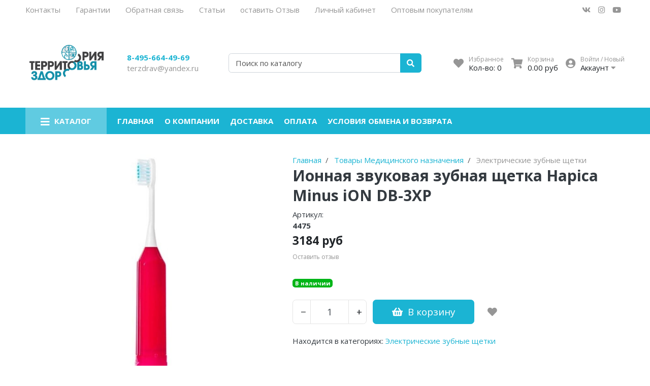

--- FILE ---
content_type: text/html; charset=utf-8
request_url: https://www.terzdrav.ru/product/ionnaya-zvukovaya-zubnaya-schetka-hapica-minus-ion-db-3xp
body_size: 20784
content:
<!DOCTYPE html>
<html lang="en">
<head><meta data-config="{&quot;product_id&quot;:240450960}" name="page-config" content="" /><meta data-config="{&quot;money_with_currency_format&quot;:{&quot;delimiter&quot;:&quot;&quot;,&quot;separator&quot;:&quot;.&quot;,&quot;format&quot;:&quot;%n %u&quot;,&quot;unit&quot;:&quot;руб&quot;,&quot;show_price_without_cents&quot;:0},&quot;currency_code&quot;:&quot;RUR&quot;,&quot;currency_iso_code&quot;:&quot;RUB&quot;,&quot;default_currency&quot;:{&quot;title&quot;:&quot;Российский рубль&quot;,&quot;code&quot;:&quot;RUR&quot;,&quot;rate&quot;:1.0,&quot;format_string&quot;:&quot;%n %u&quot;,&quot;unit&quot;:&quot;руб&quot;,&quot;price_separator&quot;:&quot;&quot;,&quot;is_default&quot;:true,&quot;price_delimiter&quot;:&quot;&quot;,&quot;show_price_with_delimiter&quot;:false,&quot;show_price_without_cents&quot;:false},&quot;facebook&quot;:{&quot;pixelActive&quot;:false,&quot;currency_code&quot;:&quot;RUB&quot;,&quot;use_variants&quot;:null},&quot;vk&quot;:{&quot;pixel_active&quot;:null,&quot;price_list_id&quot;:null},&quot;new_ya_metrika&quot;:true,&quot;ecommerce_data_container&quot;:&quot;dataLayer&quot;,&quot;common_js_version&quot;:null,&quot;vue_ui_version&quot;:null,&quot;feedback_captcha_enabled&quot;:null,&quot;account_id&quot;:1017261,&quot;hide_items_out_of_stock&quot;:false,&quot;forbid_order_over_existing&quot;:false,&quot;minimum_items_price&quot;:null,&quot;enable_comparison&quot;:true,&quot;locale&quot;:&quot;ru&quot;,&quot;client_group&quot;:null,&quot;consent_to_personal_data&quot;:{&quot;active&quot;:false,&quot;obligatory&quot;:true,&quot;description&quot;:&quot;Настоящим подтверждаю, что я ознакомлен и согласен с условиями \u003ca href=&#39;/page/oferta&#39; target=&#39;blank&#39;\u003eоферты и политики конфиденциальности\u003c/a\u003e.&quot;},&quot;recaptcha_key&quot;:&quot;6LfXhUEmAAAAAOGNQm5_a2Ach-HWlFKD3Sq7vfFj&quot;,&quot;recaptcha_key_v3&quot;:&quot;6LcZi0EmAAAAAPNov8uGBKSHCvBArp9oO15qAhXa&quot;,&quot;yandex_captcha_key&quot;:&quot;ysc1_ec1ApqrRlTZTXotpTnO8PmXe2ISPHxsd9MO3y0rye822b9d2&quot;,&quot;checkout_float_order_content_block&quot;:false,&quot;available_products_characteristics_ids&quot;:null,&quot;sber_id_app_id&quot;:&quot;5b5a3c11-72e5-4871-8649-4cdbab3ba9a4&quot;,&quot;theme_generation&quot;:2,&quot;quick_checkout_captcha_enabled&quot;:false,&quot;max_order_lines_count&quot;:500,&quot;sber_bnpl_min_amount&quot;:1000,&quot;sber_bnpl_max_amount&quot;:150000,&quot;counter_settings&quot;:{&quot;data_layer_name&quot;:&quot;dataLayer&quot;,&quot;new_counters_setup&quot;:false,&quot;add_to_cart_event&quot;:true,&quot;remove_from_cart_event&quot;:true,&quot;add_to_wishlist_event&quot;:true},&quot;site_setting&quot;:{&quot;show_cart_button&quot;:true,&quot;show_service_button&quot;:false,&quot;show_marketplace_button&quot;:false,&quot;show_quick_checkout_button&quot;:false},&quot;warehouses&quot;:[],&quot;captcha_type&quot;:&quot;google&quot;,&quot;human_readable_urls&quot;:false}" name="shop-config" content="" /><meta name='js-evnvironment' content='production' /><meta name='default-locale' content='ru' /><meta name='insales-redefined-api-methods' content="[]" /><script type="text/javascript" src="https://static.insales-cdn.com/assets/static-versioned/v3.72/static/libs/lodash/4.17.21/lodash.min.js"></script>
<!--InsalesCounter -->
<script type="text/javascript">
(function() {
  if (typeof window.__insalesCounterId !== 'undefined') {
    return;
  }

  try {
    Object.defineProperty(window, '__insalesCounterId', {
      value: 1017261,
      writable: true,
      configurable: true
    });
  } catch (e) {
    console.error('InsalesCounter: Failed to define property, using fallback:', e);
    window.__insalesCounterId = 1017261;
  }

  if (typeof window.__insalesCounterId === 'undefined') {
    console.error('InsalesCounter: Failed to set counter ID');
    return;
  }

  let script = document.createElement('script');
  script.async = true;
  script.src = '/javascripts/insales_counter.js?7';
  let firstScript = document.getElementsByTagName('script')[0];
  firstScript.parentNode.insertBefore(script, firstScript);
})();
</script>
<!-- /InsalesCounter -->
      <script>gtmDataLayer = []; gtmDataLayer.push({
      'ecommerce': {
        'detail': {
          'products': [{"id":"240450960","name":"Ионная звуковая зубная щетка Hapica Minus iON DB-3XP","category":"Каталог/Товары Медицинского назначения/Электрические зубные щетки","price":"3184.0"}]
         }
       }
    });</script>
      <!-- Google Tag Manager -->
      <script>(function(w,d,s,l,i){w[l]=w[l]||[];w[l].push({'gtm.start':
      new Date().getTime(),event:'gtm.js'});var f=d.getElementsByTagName(s)[0],
      j=d.createElement(s),dl=l!='dataLayer'?'&l='+l:'';j.async=true;j.src=
      'https://www.googletagmanager.com/gtm.js?id='+i+dl;f.parentNode.insertBefore(j,f);
      })(window,document,'script','gtmDataLayer','GTM-KTGHFHT');
      </script>
      <!-- End Google Tag Manager -->

<meta charset="UTF-8" />
<meta name="viewport" content="width=device-width, initial-scale=1, shrink-to-fit=no">
<meta name="keywords" content="Ионная звуковая зубная щетка Hapica Minus iON DB-3XP - купить по выгодной цене | Интернет-магазин "Территория здоровья""/>






<title>
	
	
	Ионная звуковая зубная щетка Hapica Minus iON DB-3XP - купить по выгодной цене | Интернет-магазин "Территория здоровья"
	
</title>










<meta name="description" content="Предлагаем купить Ионная звуковая зубная щетка Hapica Minus iON DB-3XP.
Цена - 3184 руб. Быстрая доставка.
☎️ +7(495)664-49-69
Смотрите все товары в разделе «Электрические зубные щетки»
"/>






<meta name="robots" content="index,follow" />
<meta http-equiv="X-UA-Compatible" content="IE=edge,chrome=1" />
<meta name="SKYPE_TOOLBAR" content="SKYPE_TOOLBAR_PARSER_COMPATIBLE" />

<!-- canonical url-->

<link rel="canonical" href="https://www.terzdrav.ru/product/ionnaya-zvukovaya-zubnaya-schetka-hapica-minus-ion-db-3xp"/>


<!-- rss feed-->



<!-- Продукт -->
<meta property="og:title" content="Ионная звуковая зубная щетка Hapica Minus iON DB-3XP" />
<meta property="og:type" content="website" />
<meta property="og:url" content="https://www.terzdrav.ru/product/ionnaya-zvukovaya-zubnaya-schetka-hapica-minus-ion-db-3xp" />


<meta property="og:image" content="https://static.insales-cdn.com/images/products/1/3809/440594145/1134795890.jpg" />







<script type="application/ld+json">
	{
		"@context": "https://schema.org",
		"@type": "Organization",
		"url": "https://www.terzdrav.ru",
		"logo": "https://static.insales-cdn.com/assets/1/5197/1733709/1653207222/logotype.png",
		"contactPoint": [{
		"@type": "ContactPoint",
		"telephone": "8-495-664-49-69",
		"contactType": "customer service"
	}]
}
</script><script type="application/ld+json">
	{
		"@context": "https://schema.org/", 
		"@type": "Product", 
		"name": "Ионная звуковая зубная щетка Hapica Minus iON DB-3XP",
		"image": "https://static.insales-cdn.com/images/products/1/3809/440594145/1134795890.jpg",
		"description": "Информация о товаре\r\n\r\n\r\nБренд: Hapica\r\nМеханическая частота: 7 000 колебаний в минуту\r\nТип щетки: Ионная звуковая\r\nЧисло насадок в комплекте: 1 шт. (средней жесткости)\r\nТипов насадок всего: 6\r\nЧисло режимов работы: 1\r\nДорожный чехол: Нет\r\nТаймер: Нет\r\nТип питания: От одной батарейки АА\r\nФорма основной насадки: Стандартная\r\nДатчик нажима на зубы: Нет\r\nУровень шума: 47 дБ\r\nВес: 58 грамм\r\nОсобенности: Очищение зубов без применения чистящего средства\r\nАртикул производителя: DB-3XP\r\nПроизводитель: Hapica, Япония\r\nСтрана сборки: Япония\r\nГарантия: 12 месяцев\r\n\r\n\r\n\r\nОПИСАНИЕ\r\nHapica Minus iON DB-3XP разработана по запатентованной уникальной технологии, позволяющей чистить зубы без применения зубной пасты (либо с небольшим количеством, на Ваше усмотрение). Насыщенные яркие цвета корпуса придадут заряд положительных эмоций на весь день!\r\nЩетка работает от одной батарейки типа АА, что делает ее одной из наиболее доступных по цене, но не уступающих по качеству зубных щеток.\r\nЩетинки зубной щетки Hapica Minus iON DB-3XP выполнены из натурального материала - природной керамики. Структура щетинок такова, что трение, происходящее во время чистки зубов, образует отрицательно заряженные ионы, которые, как магнит притягивают частицы налета, удаляя их. Дополнительный эффект после ионной очистки - налет долгое время не оседает на зубах.\r\nКомпанией-производителем было проведено исследование, в ходе которого было выявлено, что щетка Hapica Minus iON DB-3XP при 7000 вибраций в минуту не только удаляет налет не менее эффективно, чем щетки с количеством механических вибраций 31000, но и при очистке убивают 99,9% бактерий полости рта.\r\nУльтратонкие щетинки позволяют очищать налет и остатки пищи даже в узких межзубных промежутках и в пародонтальных карманах и закруглены на концах, что позволяет не царапать эмаль и не повреждать десны.\r\nВсем известно, что требования к безопасности в Японии - одни из самых строгих. Электрическая зубная щетка Hapica Minus iON DB-3XP полностью соответствует всем требованиям. Для полноценной безопасности использования корпус щетки сделан водонепроницаемым.\r\n \r\nКОМПЛЕКТАЦИЯ\r\n\u0026amp;bull; Основное устройство - электрическая зубная щетка Hapica Minus iON DB-3XP,\u0026amp;bull; Батарейка АА - 1 шт.,\u0026amp;bull; Сменная насадка - 1 шт.\r\n\r\n\r\n",
		"brand": "",
		"sku": "4475",
		"offers": {
		"@type": "AggregateOffer",
		"lowPrice": "3184.0",
		"highPrice": "3184.0",
		"priceCurrency": "RUR",
		"offerCount": "1",
		"offers": [{
			"@type": "Offer",
			"url": "/product/ionnaya-zvukovaya-zubnaya-schetka-hapica-minus-ion-db-3xp",
			"priceCurrency": "RUR",
			"price": "3184.0",
			"sku": "411471845",
			"availability": "https://schema.org/OutOfStock"
		}
]  
	}}
</script><script type="application/ld+json">
	{
		"@context": "https://schema.org",
		"@type": "WebSite",
		"url": "https://www.terzdrav.ru",
		"potentialAction": {
		"@type": "SearchAction",
		"target": "https://www.terzdrav.ru/search?q={search_term_string}",
		"query-input": "required name=search_term_string"
	}
}
</script>
<style> #ldr{position: fixed; top: 0; left: 0; width: 100%; height: 100%; z-index: 9999999999999; background: #fff; opacity: 1; visibility: visible; -webkit-transition: 0.2s all; -moz-transition: 0.2s all; -ms-transition: 0.2s all; -o-transition: 0.2s all; transition: 0.2s all; } #ldr.invisible{visibility: hidden; opacity: 0; } #ldr svg{position: absolute; top: 0; left: 0; right: 0; bottom: 0; height: 100px; width: 100px; margin: auto; } </style>
<link href="https://static.insales-cdn.com/assets/1/5197/1733709/1653207222/favicon.png" rel="shortcut icon" type="image/png" sizes="16x16">
<meta name='product-id' content='240450960' />
</head>
<body>
	<div id="ldr"> <svg version="1.1" id="L4" xmlns="http://www.w3.org/2000/svg" xmlns:xlink="http://www.w3.org/1999/xlink" x="0px" y="0px"viewBox="0 0 50 100" enable-background="new 0 0 0 0" xml:space="preserve"> <circle fill="#aaa" stroke="none" cx="6" cy="50" r="6"> <animate attributeName="opacity"dur="1s"values="0;1;0"repeatCount="indefinite"begin="0.1"/> </circle> <circle fill="#ddd" stroke="none" cx="26" cy="50" r="6"> <animate attributeName="opacity"dur="1s"values="0;1;0"repeatCount="indefinite"begin="0.2"/> </circle> <circle fill="#eaeaea" stroke="none" cx="46" cy="50" r="6"> <animate attributeName="opacity"dur="1s"values="0;1;0"repeatCount="indefinite"begin="0.3"/> </circle> </svg> </div>
	<nav class="navbar navbar-main navbar-dark bg-primary d-flex d-md-none">
	<div class="col-3">
		<span class="text-white d-block cursor-pointer js-toggle-menu pt-2 pb-2"><i class="fa fa-2x fa-bars"></i></span>
	</div>
	<div class="col-9 d-flex justify-content-end">
		<a href="/client_account/login" class="inline-block text-white pt-2 pb-2">
			<i class="fa fa-2x fa-user-circle"></i>
		</a>
		<a href="/page/wishlist" class="inline-block text-white pt-2 pb-2 pl-2 ml-4 relative">
			<i class="fa fa-2x fa-heart"></i> <span data-favorites-counter class="sub-number"></span>
		</a>
		<a href="/cart_items" class="inline-block text-white pt-2 pb-2 pl-2 ml-4 relative">
			<i class="fa fa-2x fa-shopping-cart"></i> <span data-cart-items class="sub-number"></span>
		</a>
	</div>
</nav>

<header class="section-header">
	
	
	<section class="header-top-light bg d-none d-lg-block">
		<div class="container">
			<nav class="d-flex flex-column flex-md-row">
				<ul class="nav">
					
					
					<li class="nav-item"><a href="/page/contacts" class="nav-link pl-0">Контакты</a></li>
					
					<li class="nav-item"><a href="/page/garantii" class="nav-link ">Гарантии</a></li>
					
					<li class="nav-item"><a href="/page/feedback" class="nav-link ">Обратная связь</a></li>
					
					<li class="nav-item"><a href="/blogs/blog" class="nav-link ">Статьи</a></li>
					
					<li class="nav-item"><a href="https://market.yandex.ru/shop--territoriia-zdorovia/1085999/reviews/add?retpath=https%253A%252F%252Fmarket.yandex.ru%252Fshop--territoriia-zdorovia%252F1085999%252Freviews%253Fsuggest_text%253D%2525D0%2525A2%2525D0%2525B5%2525D1%252580%2525D1%252580%2525D0%2525B8%2525D1%252582%2525D0%2525BE%2525D1%252580%2525D0%2525B8%2525D1%25258F%252520%2525D0%252597%2525D0%2525B4%2525D0%2525BE%2525D1%252580%2525D0%2525BE%2525D0%2525B2%2525D1%25258C%2525D1%25258F%252520%2525D0%2525BE%2525D1%252582%2525D0%2525B7%2525D1%25258B%2525D0%2525B2%2525D1%25258B%2526suggest%253D1%2526suggest_type%253Dshop%2526suggest_reqid%253D51426009401039339361426129412315&track=rev_sh" class="nav-link ">оставить Отзыв</a></li>
					
					<li class="nav-item"><a href="/client_account/login" class="nav-link ">Личный кабинет</a></li>
					
					<li class="nav-item"><a href="/page/informatsiya-dlya-optovyh-pokupateley" class="nav-link ">Оптовым покупателям</a></li>
					
					
				</ul>
				<ul class="nav ml-auto d-none d-md-flex">
					<li><a href="https://vk.com/" class="nav-link px-2" target="_blank"> <i class="fab fa-vk"></i> </a></li>
					<li><a href="https://www.instagram.com/" class="nav-link px-2" target="_blank"> <i class="fab fa-instagram"></i> </a></li>
					
					
					<li><a href="https://www.youtube.com/" class="nav-link px-2" target="_blank"> <i class="fab fa-youtube"></i> </a></li>
				</ul>
			</nav>
		</div>
	</section>
	


	<section class="header-main">
		<div class="container">
			<div class="row align-items-center">
				<div class="col-12 col-sm-6 col-md-4 col-lg-2 text-center text-sm-left">
					<a href="/" class="brand-wrap">
						<img class="logo" src="https://static.insales-cdn.com/assets/1/5197/1733709/1653207222/logotype.png">
					</a> 
				</div>
				<div class="col-12 col-sm-6 col-md-4 col-lg-2 text-center text-sm-left mt-3 mt-sm-0">
					<div class="h6 mb-0"><a class="text-black" href="tel:84956644969">8-495-664-49-69</a></div>
					<div><a class="text-muted" href="mailto:terzdrav@yandex.ru">terzdrav@yandex.ru</a></div>
				</div> 
				<div class="col-12 col-sm-12 col-md-4 col-lg-3 col-xl-4 relative search-wrapper on-product">
					<form action="/search" class="search">
						<div class="input-group">
							<input type="text" class="form-control js-search-input" name="q" placeholder="Поиск по каталогу">
							<div class="input-group-append">
								<button class="btn btn-primary" type="submit">
									<i class="fa fa-search"></i>
								</button>
							</div>
						</div>
					</form>
					<div class="search-results js-search-results"></div>
				</div>
				<div class="col-12 col-sm-12 col-lg-5 col-xl-4 d-none d-md-block">
					<div class="widgets-wrap d-flex justify-content-center justify-content-lg-end mt-4 mt-lg-0">
						<div class="widget-header">
							<a href="/page/wishlist" class="icontext">
								<div class="icon"><i class="fa fa-lg fa-heart"></i></div>
								<div class="text">
									<small class="text-muted">Избранное</small> <br>
									<span>Кол-во: <span data-favorites-counter>-</span></span>
								</div>
							</a>
						</div>
						<div class="widget-header">
							<a href="/cart_items" class="ml-3 icontext">
								<div class="icon"><i class="fa fa-lg fa-shopping-cart"></i></div>
								<div class="text">
									<small class="text-muted">Корзина</small> <br>
									<span data-total-price>0 руб</span>
								</div>
							</a>
						</div> 
						<div class="widget-header dropdown">
							<a href="/client_account/login" class="ml-3 icontext" data-toggle="dropdown" data-offset="20,10">
								<div class="icon"><i class="fa fa-lg fa-user-circle"></i></div>
								<div class="text"> 
									
									<small class="text-muted">Войти / Новый</small> <br>
									<span>Аккаунт <i class="fa fa-caret-down"></i></span>
									
								</div>
							</a>
							<div class="dropdown-menu dropdown-menu-right">
								
								<form class="px-4 py-3" accept-charset="UTF-8" method="post" action="/client_account/session">
									<input name="utf8" type="hidden" value="✓">
									<div class="form-group">
										<label>Email</label>
										<input type="email" class="form-control" name="email" placeholder="email@example.com">
									</div>
									<div class="form-group">
										<label>Пароль</label>
										<input type="password" name="password" class="form-control">
									</div>
									<button type="submit" class="btn btn-primary">Вход</button>
								</form>
								<hr class="dropdown-divider">
								<a class="dropdown-item" href="/client_account/contacts/new">Зарегистрироваться</a>
								<a class="dropdown-item" href="/client_account/password/change">Забыли пароль?</a>
								
							</div> 
						</div> 
					</div>	
				</div> 
			</div> 
		</div> 
	</section> 

</header>




<nav class="navbar navbar-expand-md navbar-main navbar-dark bg-primary d-none d-md-flex megamenu-nav">
	<div class="container">
		<button class="navbar-toggler" type="button" data-toggle="collapse" data-target="#main_nav" aria-expanded="false" aria-label="Toggle navigation">
			<span class="navbar-toggler-icon"></span>
		</button>
		<div class="relative collapse navbar-collapse" id="main_nav">
			<ul class="navbar-nav">
				
				<li class="nav-item dropdown megamenu-item">
					<a class="nav-link dropdown-toggle" href="" data-toggle="dropdown" aria-haspopup="true" aria-expanded="false"><i class="fa fa-lg fa-bars"></i> <span class="mega_burgertext">Каталог</span></a>
					<div class="dropdown-menu rounded-0 mt-0 w-100 shadow-sm main-dropdown">
						<div class="row bg-white rounded-0 m-0">
							<div class="col-lg-12">
								<div class="p-4">
									<div class="row">
										
										<div class="col-4 col-lg-2 pb-6 relative lazy megamenu-item-part" data-bg="https://static.insales-cdn.com/images/collections/1/6100/86595540/large_4843_0.jpg">
											<a href="/collection/meditsinskaya-tehnika-i-tovary-dlya-zdorovya" class="h6 font-weight-bold mb-1 d-block text-uppercase ">Товары Медицинского назначения</a>
											
											<ul class="list-unstyled">
                                                

                                              	

												<li class="nav-item"><a href="/collection/sredstva-po-uhodu-za-bolnymi" class="text-small megamenu-subcolls pb-0 ">Средства по уходу за больными</a></li>
												

												<li class="nav-item"><a href="/collection/elektrogrelki" class="text-small megamenu-subcolls pb-0 ">Электрогрелки</a></li>
												

												<li class="nav-item"><a href="/collection/massazhery-i-trenazhery" class="text-small megamenu-subcolls pb-0 ">Массажеры и тренажеры</a></li>
												

												<li class="nav-item"><a href="/collection/darsonvalizatory" class="text-small megamenu-subcolls pb-0 ">Дарсонвализаторы</a></li>
												

												<li class="nav-item"><a href="/collection/ingalyatory" class="text-small megamenu-subcolls pb-0 ">Ингаляторы</a></li>
												

												<li class="nav-item"><a href="/collection/magnitoterapevticheskie-apparaty" class="text-small megamenu-subcolls pb-0 ">Аппараты магнитотерапии</a></li>
												

												<li class="nav-item"><a href="/collection/elektricheskie-zubnye-schetki" class="text-small megamenu-subcolls pb-0 ">Электрические зубные щетки</a></li>
												

												<li class="nav-item"><a href="/collection/kvartsevye-lampy" class="text-small megamenu-subcolls pb-0 ">Кварцевые лампы</a></li>
												

												<li class="nav-item"><a href="/collection/testery" class="text-small megamenu-subcolls pb-0 ">Тестеры</a></li>
												

												<li class="nav-item"><a href="/collection/obluchateli-retsirkulyatory" class="text-small megamenu-subcolls pb-0 ">Облучатели-рециркуляторы</a></li>
												
                                              
												
												<li class="nav-item"><a href="/collection/meditsinskaya-tehnika-i-tovary-dlya-zdorovya" class="text-small megamenu-subcolls pb-0 text-primary underlined">Еще</a></li>
												
                                              
											</ul>
											
										</div>
										
										<div class="col-4 col-lg-2 pb-6 relative lazy megamenu-item-part" data-bg="https://static.insales-cdn.com/images/collections/1/3851/79998731/large_52419881491979796.jpg">
											<a href="/collection/tovary-dlya-slaboslyshaschih" class="h6 font-weight-bold mb-1 d-block text-uppercase ">Товары для глухих и слабослышащих</a>
											
											<ul class="list-unstyled">
                                                

                                              	

												<li class="nav-item"><a href="/collection/telefonnye-apparaty-dlya-slaboslyshaschih" class="text-small megamenu-subcolls pb-0 ">Телефонные аппараты для слабослышащих</a></li>
												

												<li class="nav-item"><a href="/collection/svetovye-signalizatory" class="text-small megamenu-subcolls pb-0 ">Световые сигнализаторы</a></li>
												

												<li class="nav-item"><a href="/collection/chasy-budilniki" class="text-small megamenu-subcolls pb-0 ">Часы-будильники</a></li>
												

												<li class="nav-item"><a href="/collection/testery-batareek" class="text-small megamenu-subcolls pb-0 ">Тестеры батареек</a></li>
												
                                              
												
                                              
											</ul>
											
										</div>
										
										<div class="col-4 col-lg-2 pb-6 relative lazy megamenu-item-part" data-bg="https://static.insales-cdn.com/images/collections/1/3855/79998735/large_эффект-памяти-1024x708.jpg">
											<a href="/collection/ortopediya-ortopedicheskie-tovary" class="h6 font-weight-bold mb-1 d-block text-uppercase ">Ортопедические товары</a>
											
											<ul class="list-unstyled">
                                                

                                              	

												<li class="nav-item"><a href="/collection/ortopedicheskaya-obuv" class="text-small megamenu-subcolls pb-0 ">Ортопедическая обувь</a></li>
												

												<li class="nav-item"><a href="/collection/massazhery" class="text-small megamenu-subcolls pb-0 ">Массажеры</a></li>
												

												<li class="nav-item"><a href="/collection/ortopedicheskie-podushki" class="text-small megamenu-subcolls pb-0 ">Ортопедические подушки</a></li>
												

												<li class="nav-item"><a href="/collection/gimnasticheskie-myachi" class="text-small megamenu-subcolls pb-0 ">Гимнастические мячи</a></li>
												

												<li class="nav-item"><a href="/collection/kompressionnyy-trikotazh" class="text-small megamenu-subcolls pb-0 ">Компрессионный трикотаж</a></li>
												

												<li class="nav-item"><a href="/collection/bandazhi" class="text-small megamenu-subcolls pb-0 ">Бандажи</a></li>
												

												<li class="nav-item"><a href="/collection/izdeliya-dlya-stopy" class="text-small megamenu-subcolls pb-0 ">Изделия для стопы</a></li>
												

												<li class="nav-item"><a href="/collection/ortopedicheskie-stelki" class="text-small megamenu-subcolls pb-0 ">Ортопедические стельки</a></li>
												

												<li class="nav-item"><a href="/collection/sredstva-reabilitatsii" class="text-small megamenu-subcolls pb-0 ">Средства реабилитации</a></li>
												

												<li class="nav-item"><a href="/collection/ortopedicheskie-matracy" class="text-small megamenu-subcolls pb-0 ">Ортопедические матраcы</a></li>
												
                                              
												
												<li class="nav-item"><a href="/collection/ortopediya-ortopedicheskie-tovary" class="text-small megamenu-subcolls pb-0 text-primary underlined">Еще</a></li>
												
                                              
											</ul>
											
										</div>
										
										<div class="col-4 col-lg-2 pb-6 relative lazy megamenu-item-part" data-bg="https://static.insales-cdn.com/images/collections/1/7357/80403645/large_78CD03133313CECECACF1363CFC8437383838F43A0CC.jpg">
											<a href="/collection/tovary-dlya-slabovidyaschih" class="h6 font-weight-bold mb-1 d-block text-uppercase ">Товары для слабовидящих</a>
											
											<ul class="list-unstyled">
                                                

                                              	

												<li class="nav-item"><a href="/collection/belye-trosti" class="text-small megamenu-subcolls pb-0 ">Белые трости</a></li>
												

												<li class="nav-item"><a href="/collection/govoryaschie-chasy-dlya-slepyh-i-slabovidyaschih" class="text-small megamenu-subcolls pb-0 ">Говорящие часы для слепых и слабовидящих</a></li>
												

												<li class="nav-item"><a href="/collection/tovary-dlya-ucheby" class="text-small megamenu-subcolls pb-0 ">Товары для учебы</a></li>
												

												<li class="nav-item"><a href="/collection/optika" class="text-small megamenu-subcolls pb-0 ">Оптика</a></li>
												

												<li class="nav-item"><a href="/collection/videouvelichiteli-ervu" class="text-small megamenu-subcolls pb-0 ">Видеоувеличители, ЭРВУ</a></li>
												

												<li class="nav-item"><a href="/collection/audiotehnika" class="text-small megamenu-subcolls pb-0 ">Аудиотехника</a></li>
												

												<li class="nav-item"><a href="/collection/meditsinskie-ustroystva" class="text-small megamenu-subcolls pb-0 ">Медицинские устройства</a></li>
												

												<li class="nav-item"><a href="/collection/vesy" class="text-small megamenu-subcolls pb-0 ">Весы</a></li>
												

												<li class="nav-item"><a href="/collection/ustroystva-dlya-kuhni" class="text-small megamenu-subcolls pb-0 ">Устройства для кухни</a></li>
												

												<li class="nav-item"><a href="/collection/izmeritelnye-ustroystva" class="text-small megamenu-subcolls pb-0 ">Измерительные устройства</a></li>
												
                                              
												
												<li class="nav-item"><a href="/collection/tovary-dlya-slabovidyaschih" class="text-small megamenu-subcolls pb-0 text-primary underlined">Еще</a></li>
												
                                              
											</ul>
											
										</div>
										
										<div class="col-4 col-lg-2 pb-6 relative lazy megamenu-item-part" >
											<a href="/collection/tovary-dlya-zdorovya" class="h6 font-weight-bold mb-1 d-block text-uppercase ">Товары для здоровья</a>
											
											<ul class="list-unstyled">
                                                

                                              	

												<li class="nav-item"><a href="/collection/sumki-telezhki" class="text-small megamenu-subcolls pb-0 ">Сумки-тележки</a></li>
												

												<li class="nav-item"><a href="/collection/ohladiteli-vozduha-konditsionery" class="text-small megamenu-subcolls pb-0 ">Охладители воздуха, кондиционеры</a></li>
												

												<li class="nav-item"><a href="/collection/sushilki-dlya-obuvi" class="text-small megamenu-subcolls pb-0 ">Сушилки для обуви</a></li>
												

												<li class="nav-item"><a href="/collection/ledohody-dlya-obuvi" class="text-small megamenu-subcolls pb-0 ">Ледоходы для обуви</a></li>
												

												<li class="nav-item"><a href="/collection/solevye-lampy" class="text-small megamenu-subcolls pb-0 ">Солевые лампы</a></li>
												

												<li class="nav-item"><a href="/collection/aromadiffuzory" class="text-small megamenu-subcolls pb-0 ">Аромадиффузоры</a></li>
												

												<li class="nav-item"><a href="/collection/vozduhoochistiteli-ionizatory" class="text-small megamenu-subcolls pb-0 ">Воздухоочистители-ионизаторы</a></li>
												

												<li class="nav-item"><a href="/collection/manikyur-i-pedikyur" class="text-small megamenu-subcolls pb-0 ">Маникюр и педикюр</a></li>
												

												<li class="nav-item"><a href="/collection/tovary-iz-naturalnoy-shersti" class="text-small megamenu-subcolls pb-0 ">Товары из натуральной шерсти</a></li>
												

												<li class="nav-item"><a href="/collection/kosmetologicheskie-zerkala" class="text-small megamenu-subcolls pb-0 ">Косметологические зеркала</a></li>
												
                                              
												
												<li class="nav-item"><a href="/collection/tovary-dlya-zdorovya" class="text-small megamenu-subcolls pb-0 text-primary underlined">Еще</a></li>
												
                                              
											</ul>
											
										</div>
										
										<div class="col-4 col-lg-2 pb-6 relative lazy megamenu-item-part" >
											<a href="/collection/sistema-umnyy-dom" class="h6 font-weight-bold mb-1 d-block text-uppercase ">Система умный дом</a>
											
										</div>
										
										<div class="col-4 col-lg-2 pb-6 relative lazy megamenu-item-part" >
											<a href="/collection/wildberries-wb-tz" class="h6 font-weight-bold mb-1 d-block text-uppercase ">Wildberries WB TZ</a>
											
										</div>
										
										<div class="col-4 col-lg-2 pb-6 relative lazy megamenu-item-part" >
											<a href="/collection/wildberries-wb-ivanova" class="h6 font-weight-bold mb-1 d-block text-uppercase ">Wildberries Wb Иванова</a>
											
										</div>
										
										<div class="col-4 col-lg-2 pb-6 relative lazy megamenu-item-part" >
											<a href="/collection/yandeksmarket-f" class="h6 font-weight-bold mb-1 d-block text-uppercase ">Яндекс.Маркет f</a>
											
										</div>
										
										<div class="col-4 col-lg-2 pb-6 relative lazy megamenu-item-part" >
											<a href="/collection/yandeksmarket-territoriya-zdorovya" class="h6 font-weight-bold mb-1 d-block text-uppercase ">Яндекс.Маркет Территория Здоровья</a>
											
										</div>
										
										<div class="col-4 col-lg-2 pb-6 relative lazy megamenu-item-part" >
											<a href="/collection/ozon-ozon-express-mz" class="h6 font-weight-bold mb-1 d-block text-uppercase ">OZON OZON Express MZ</a>
											
										</div>
										
										<div class="col-4 col-lg-2 pb-6 relative lazy megamenu-item-part" >
											<a href="/collection/yam-territoriya-zdorovya" class="h6 font-weight-bold mb-1 d-block text-uppercase ">ЯМ Территория Здоровья</a>
											
										</div>
										
									</div>
								</div>
							</div>
						</div>
					</div>
				</li>
				
				
				
				<li class="nav-item"><a href="https://www.terzdrav.ru/" class="nav-link pl-0 font-weight-bold">Главная</a></li>
				
				<li class="nav-item"><a href="/page/about-us" class="nav-link  font-weight-bold">О компании</a></li>
				
				<li class="nav-item"><a href="/page/delivery" class="nav-link  font-weight-bold">Доставка</a></li>
				
				<li class="nav-item"><a href="/page/payment" class="nav-link  font-weight-bold">Оплата</a></li>
				
				<li class="nav-item"><a href="/page/exchange" class="nav-link  font-weight-bold">Условия обмена и возврата</a></li>
				
				
			</ul>
		</div> <!-- collapse .// -->
		
		<a class="btn btn-primary sticky-cart" href="/cart_items">
			<i class="fa fa-lg fa-shopping-cart"></i> <span data-cart-items>0</span>
		</a>
		
	</div> <!-- container .// -->
</nav>


	<section class="section-content padding-y">
  <div class="container">

    <div class="card border-0">
      <div class="row no-gutters">
        <aside class="col-md-5">
          <article class="gallery-wrap"> 
            
            <div class="img-big-wrap">
              
              
              <a data-original="https://static.insales-cdn.com/images/products/1/3809/440594145/1134795890.jpg" id="main_photo"><img data-main-photo-incart src="https://static.insales-cdn.com/r/bWu7enOpdlw/rs:fit:700:700:1/plain/images/products/1/3809/440594145/1134795890.jpg@jpg"></a>
            </div> 
            <div class="thumbs-wrap">
              
              <a href="https://static.insales-cdn.com/images/products/1/3809/440594145/1134795890.jpg" data-fancybox="gallery" class="item-thumb"> <img src="https://static.insales-cdn.com/r/_FF4ChWH9t0/rs:fit:70:70:1/plain/images/products/1/3809/440594145/thumb_1134795890.jpg@jpg"></a>
              
              
              
            </div> 
          </article> 
        </aside>
        <form action="/cart_items" method="post" data-product-id="240450960" class="col-md-7">
          <article class="content-body pt-0">
            

<ol class="breadcrumb" itemscope itemtype="http://schema.org/BreadcrumbList">
	<li class="breadcrumb-item" itemprop="itemListElement" itemscope itemtype="http://schema.org/ListItem"><a href="https://www.terzdrav.ru" itemprop="item"><span itemprop="name">Главная</span></a></li>
	
	
	
	
	
	
	
	
	
	
	<li class="breadcrumb-item" itemprop="itemListElement" itemscope itemtype="http://schema.org/ListItem">
		<a href="/collection/meditsinskaya-tehnika-i-tovary-dlya-zdorovya" itemprop="item"><span itemprop="name">Товары Медицинского назначения</span><meta itemprop="position" content="1"></a>
	</li>
	
	
	
	
	
	<li class="breadcrumb-item" itemprop="itemListElement" itemscope itemtype="http://schema.org/ListItem">
		<a href="/collection/elektricheskie-zubnye-schetki" itemprop="item"><span itemprop="name">Электрические зубные щетки</span><meta itemprop="position" content="2"></a>
	</li>
	
	
	
	
</ol>




            <h2 class="title mt-0">Ионная звуковая зубная щетка Hapica Minus iON DB-3XP</h2>

            <div class="row">
              <div class="col-12 mb-0">Артикул: <strong>         
                
                
                <div class="variant">
                  
                  <div class="variant-sku">
                    4475
                  </div>
                  
                </div>
                
                
                </strong>
              </div>
            </div>
            
            <div class="h3 mb-1"> 
              <var class="price h4" data-variant-price>3184 руб</var> 
              <var class="price old_price h4 text-muted" data-variant-old-price></var> 
            </div>
            


            <div class="rating-wrap mb-2">
              
              <small class="text-muted js-toggle-comment">Оставить отзыв</small>
            </div>

            <div class="overflow-hidden scrollable-content"> 
              
            </div> 

            <div class="mt-4">

              
              <input type="hidden" name="variant_id" value="411471845" >
              
              <div class="remain mb-4" data-remain>
                
              <span class="badge badge-success">В наличии</span>

            </div>

            <div class="form-row js-available ">

              <div class="col-auto">
                <div class="input-group input-group-lg mb-3 input-spinner" data-quantity>
                  <div class="input-group-prepend">
                    <button class="btn btn-light" type="button" id="button-minus" data-quantity-change="-1"> &minus; </button>
                  </div>
                  <input type="text" class="form-control" name="quantity" value="1" autocomplete="off">
                  <div class="input-group-append">
                    <button class="btn btn-light" type="button" id="button-plus" data-quantity-change="1"> + </button>
                  </div>
                </div>
              </div> 
              <div class="col-auto">
                <a href="#" class="btn btn-lg btn-primary minw200"  type="submit" data-item-add> <i class="fas fa-shopping-basket"></i><span class="text">В корзину</span> </a>
              </div> 

              


              <div class="col-auto">
                <a href="/page/wishlist" class="btn btn-lg text-muted" data-favorites-trigger="240450960"> <i class="fas fa-heart"></i>  </a>
              </div>
            </div>

            


            

                

                
                <div class="mt-2">
                
                <span> Находится в категориях:</span> <a class="text-primary " href="/collection/elektricheskie-zubnye-schetki">Электрические зубные щетки</a>
                </div>
                
                </div>

                </article> 
                </form> 
                </div> 
                </div> 

                </div>
                <div class="mt-4 product-tabs">
		<ul class="nav nav-tabs justify-content-center" id="myTab" role="tablist">
			
			
			<li class="nav-item" role="presentation">
				<a class="nav-link active" id="home-tab" data-toggle="tab" href="#home" role="tab" aria-controls="home" aria-selected="true">Описание</a>
			</li>
			
			
			
			
			<li class="nav-item" role="presentation">
				<a class="nav-link " id="contact-tab" data-toggle="tab" href="#contact" role="tab" aria-controls="contact" aria-selected="false">Отзывы </a>
			</li>
			
			
			
			<li class="nav-item" role="presentation">
				<a class="nav-link " id="delivery-tab" data-toggle="tab" href="#delivery" role="tab" aria-controls="delivery" aria-selected="false">О доставке</a>
			</li>
			
			
		</ul>
		<div class="tab-content pt-4 pb-4 pl-4 pr-4 container" id="myTabContent">
			
			<div class="tab-pane fade active show overflow-hidden scrollable-content" id="home" role="tabpanel" aria-labelledby="home-tab"><div class="product-details-module__title ec-header-h6">Информация о товаре</div>
<div class="product-details-module__content">
<div class="product-details__product-attributes">
<div class="details-product-attribute"><span class="details-product-attribute__title">Бренд:<span>&nbsp;</span></span><span class="details-product-attribute__value" itemprop="brand">Hapica</span></div>
<div class="details-product-attribute"><span class="details-product-attribute__title">Механическая частота:<span>&nbsp;</span></span><span class="details-product-attribute__value">7 000 колебаний в минуту</span></div>
<div class="details-product-attribute"><span class="details-product-attribute__title">Тип щетки:<span>&nbsp;</span></span><span class="details-product-attribute__value">Ионная звуковая</span></div>
<div class="details-product-attribute"><span class="details-product-attribute__title">Число насадок в комплекте:<span>&nbsp;</span></span><span class="details-product-attribute__value">1 шт. (средней жесткости)</span></div>
<div class="details-product-attribute"><span class="details-product-attribute__title">Типов насадок всего:<span>&nbsp;</span></span><span class="details-product-attribute__value">6</span></div>
<div class="details-product-attribute"><span class="details-product-attribute__title">Число режимов работы:<span>&nbsp;</span></span><span class="details-product-attribute__value">1</span></div>
<div class="details-product-attribute"><span class="details-product-attribute__title">Дорожный чехол:<span>&nbsp;</span></span><span class="details-product-attribute__value">Нет</span></div>
<div class="details-product-attribute"><span class="details-product-attribute__title">Таймер:<span>&nbsp;</span></span><span class="details-product-attribute__value">Нет</span></div>
<div class="details-product-attribute"><span class="details-product-attribute__title">Тип питания:<span>&nbsp;</span></span><span class="details-product-attribute__value">От одной батарейки АА</span></div>
<div class="details-product-attribute"><span class="details-product-attribute__title">Форма основной насадки:<span>&nbsp;</span></span><span class="details-product-attribute__value">Стандартная</span></div>
<div class="details-product-attribute"><span class="details-product-attribute__title">Датчик нажима на зубы:<span>&nbsp;</span></span><span class="details-product-attribute__value">Нет</span></div>
<div class="details-product-attribute"><span class="details-product-attribute__title">Уровень шума:<span>&nbsp;</span></span><span class="details-product-attribute__value">47 дБ</span></div>
<div class="details-product-attribute"><span class="details-product-attribute__title">Вес:<span>&nbsp;</span></span><span class="details-product-attribute__value">58 грамм</span></div>
<div class="details-product-attribute"><span class="details-product-attribute__title">Особенности:<span>&nbsp;</span></span><span class="details-product-attribute__value">Очищение зубов без применения чистящего средства</span></div>
<div class="details-product-attribute"><span class="details-product-attribute__title">Артикул производителя:<span>&nbsp;</span></span><span class="details-product-attribute__value">DB-3XP</span></div>
<div class="details-product-attribute"><span class="details-product-attribute__title">Производитель:<span>&nbsp;</span></span><span class="details-product-attribute__value">Hapica, Япония</span></div>
<div class="details-product-attribute"><span class="details-product-attribute__title">Страна сборки:<span>&nbsp;</span></span><span class="details-product-attribute__value">Япония</span></div>
<div class="details-product-attribute"><span class="details-product-attribute__title">Гарантия:<span>&nbsp;</span></span><span class="details-product-attribute__value">12 месяцев</span></div>
</div>
<div id="productDescription" class="product-details__product-description" itemprop="description">
<div>
<p><strong><span>ОПИСАНИЕ</span></strong></p>
<p><span>Hapica Minus iON DB-3XP разработана по запатентованной уникальной технологии, позволяющей чистить зубы без применения зубной пасты (либо с небольшим количеством, на Ваше усмотрение). Насыщенные яркие цвета корпуса придадут заряд положительных эмоций на весь день!</span></p>
<p><span>Щетка работает от одной батарейки типа АА, что делает ее одной из наиболее доступных по цене, но не уступающих по качеству зубных щеток.</span></p>
<p><span>Щетинки зубной щетки Hapica Minus iON DB-3XP выполнены из натурального материала - природной керамики. Структура щетинок такова, что трение, происходящее во время чистки зубов, образует отрицательно заряженные ионы, которые, как магнит притягивают частицы налета, удаляя их. Дополнительный эффект после ионной очистки - налет долгое время не оседает на зубах.</span></p>
<p><span>Компанией-производителем было проведено исследование, в ходе которого было выявлено, что щетка Hapica Minus iON DB-3XP при 7000 вибраций в минуту не только удаляет налет не менее эффективно, чем щетки с количеством механических вибраций 31000, но и при очистке убивают 99,9% бактерий полости рта.</span></p>
<p><span>Ультратонкие щетинки позволяют очищать налет и остатки пищи даже в узких межзубных промежутках и в пародонтальных карманах и закруглены на концах, что позволяет не царапать эмаль и не повреждать десны.</span></p>
<p><span>Всем известно, что требования к безопасности в Японии - одни из самых строгих. Электрическая зубная щетка Hapica Minus iON DB-3XP полностью соответствует всем требованиям. Для полноценной безопасности использования корпус щетки сделан водонепроницаемым.</span></p>
<p><span>&nbsp;</span></p>
<p><strong><span>КОМПЛЕКТАЦИЯ</span></strong></p>
<p><span>&bull; Основное устройство - электрическая зубная щетка Hapica Minus iON DB-3XP,<br />&bull; Батарейка АА - 1 шт.,<br />&bull; Сменная насадка - 1 шт.</span></p>
</div>
</div>
</div></div>
			
			
			<div class="tab-pane fade " id="contact" role="tabpanel" aria-labelledby="contact-tab">
				<div class="row">
	<div class="col-md-7" data-comments-list data-comments-moderated="true">
		<div itemprop="aggregateRating" itemscope itemtype="http://schema.org/AggregateRating">
			<meta itemprop="ratingValue" content="5">
			<meta itemprop="reviewCount" content="0">
		</div>
		
		<div>Отзывов на данный товар еще нет, оставьте его первым!</div>
		
	</div>
	<div class="col-md-5 order-first order-md-last">
		<form class="review-form" method="post" action="/product/ionnaya-zvukovaya-zubnaya-schetka-hapica-minus-ion-db-3xp/reviews#review_form" enctype="multipart/form-data">

		<div class="card border-0">
			<div class="card-body">
				<div class="card-title mb-4 h4">Оставьте отзыв первым</div>
				<form>
					<div class="form-row">
						<div class="col form-group">
							<label>Имя <span class="text-danger">*</span></label>
							<input type="text" placeholder="Иванов Иван" name="review[author]" class="form-control" required>
						</div> <!-- form-group end.// -->
						<div class="col form-group">
							<label>Email <span class="text-danger">*</span></label>
							<input type="email" placeholder="example@mail.ru" name="review[email]" class="form-control" required>
						</div> <!-- form-group end.// -->
					</div> <!-- form-row.// -->
					<div class="form-group">
						<label>Текст отзыва <span class="text-danger">*</span></label>
						<textarea name="review[content]" class="form-control" placeholder="Ваше мнение о товаре" rows="3" required></textarea>
					</div>
					<div class="form-row">
						
						<div class="col form-group">
							<label>Оценка</label>
							<select class="custom-select form-control" name="review[rating]">
								<option value="">Без оценки</option>
								<option value="5">5 / 5</option>
								<option value="4">4 / 5</option>
								<option value="3">3 / 5</option>
								<option value="2">2 / 5</option>
								<option value="1">1 / 5</option>
							</select>
						</div>
					</div>
					
					<div class="form-row">
						<div class="col form-group">
							<div id="captcha_challenge"><script src='https://www.google.com/recaptcha/api.js?hl=ru' async defer></script><div class='g-recaptcha' data-sitekey='6LfXhUEmAAAAAOGNQm5_a2Ach-HWlFKD3Sq7vfFj' data-callback='onReCaptchaSuccess'></div></div>
						</div>
					</div>
					
					<button class="btn btn-primary btn-block sendrev">Оставить отзыв</button>
				</form>
			</div> <!-- card-body.// -->
		</div>
		
</form>
	</div>
</div>
			</div>
			
			
			<div class="tab-pane fade  overflow-hidden scrollable-content" id="delivery" role="tabpanel" aria-labelledby="delivery-tab"><img class='lazy' data-src='https://static-sl.insales.ru/files/1/6723/14539331/original/Снимок.PNG'></div>
		</div>
</div>
                </section>
                
                
	<footer class="section-footer border-top">
	<div class="container">
		<section class="footer-top  padding-y">
			<div class="row">
				<aside class="col-md-4 col-12">
					<article class="mr-md-4">
						<h5 class="title">Контакты</h5>
						<ul class="list-icon">
							<li class="pl-1"> <div class="h5 mb-0"><a class="text-primary" href="tel:8-495-664-49-69">8-495-664-49-69</a></div></li>
							<li> <i class="icon fa fa-envelope"> </i> <a href="mailto:terzdrav@yandex.ru">terzdrav@yandex.ru</a> </li>
							<li> <i class="icon fa fa-map-marker"> </i> Москва, ул. Красноказарменная 19 </li>
							<li> <i class="icon fa fa-clock"> </i>Пн-Пт: 10:00 - 18:00</li>
						</ul>
					</article>
				</aside>
				
				<aside class="col-md col-12">
					<h5 class="title">Каталог</h5>
					<ul class="list-unstyled">
						
						<li> <a href="/collection/meditsinskaya-tehnika-i-tovary-dlya-zdorovya">Товары Медицинского назначения</a></li>
						
						<li> <a href="/collection/tovary-dlya-slaboslyshaschih">Товары для глухих и слабослышащих</a></li>
						
						<li> <a href="/collection/ortopediya-ortopedicheskie-tovary">Ортопедические товары</a></li>
						
						<li> <a href="/collection/tovary-dlya-slabovidyaschih">Товары для слабовидящих</a></li>
						
						<li> <a href="/collection/tovary-dlya-zdorovya">Товары для здоровья</a></li>
						
						<li> <a href="/collection/sistema-umnyy-dom">Система умный дом</a></li>
						
						<li> <a href="/collection/wildberries-wb-tz">Wildberries WB TZ</a></li>
						
						<li> <a href="/collection/wildberries-wb-ivanova">Wildberries Wb Иванова</a></li>
						
						<li> <a href="/collection/yandeksmarket-f">Яндекс.Маркет f</a></li>
						
						<li> <a href="/collection/yandeksmarket-territoriya-zdorovya">Яндекс.Маркет Территория Здоровья</a></li>
						
						<li> <a href="/collection/ozon-ozon-express-mz">OZON OZON Express MZ</a></li>
						
						<li> <a href="/collection/yam-territoriya-zdorovya">ЯМ Территория Здоровья</a></li>
						
					</ul>
				</aside>
				
				
				<aside class="col-md col-12">
					<h5 class="title">Верхнее меню</h5>
					<ul class="list-unstyled">
						
						<li> <a href="https://www.terzdrav.ru/">Главная</a></li>
						
						<li> <a href="/page/about-us">О компании</a></li>
						
						<li> <a href="/page/delivery">Доставка</a></li>
						
						<li> <a href="/page/payment">Оплата</a></li>
						
						<li> <a href="/page/exchange">Условия обмена и возврата</a></li>
						
					</ul>
				</aside>
				<aside class="col-md-4 col-12">
					<h5 class="title">Мы в соц.сетях</h5>
					<div>
						<a href="https://vk.com/" target="_blank" class="btn btn-icon btn-primary border-0 icon-vk"> <i class="fab fa-vk"></i> </a>
						<a href="https://www.instagram.com/" target="_blank" class="btn btn-icon btn-primary border-0 icon-instagram"> <i class="fab fa-instagram"></i> </a>
						
						
						<a href="https://www.youtube.com/" target="_blank" class="btn btn-icon btn-primary border-0 icon-youtube"> <i class="fab fa-youtube"></i> </a>
					</div>

				</aside>
			</div> <!-- row.// -->
		</section>	<!-- footer-top.// -->
	</div><!-- //container -->
	<div class="border-top">
		<div class="container">
			<section class="footer-bottom row align-items-center">
				<div class="col-md-7">
					<p class="mb-0">
						Краткое описание интернет-магазина <span class="text-muted">работает на полатформе <a href="http://www.insales.ru/?aff=615f0133b">InSales</a></span>
					</p>
				</div>
				<div class="col-md-5 text-md-right mt-3 mt-md-0">
					<img height="30" class="lazy" src="[data-uri]" data-src="https://static.insales-cdn.com/assets/1/5197/1733709/1653207222/pay_icons.png" alt="Способы оплаты">
				</div>
			</section>
		</div>
	</div>
</footer>
	<script type="text/template" data-template-id="favorite">
  <div class="products-favorite">
    <div class="row">
      <% _.forEach(products, function (product){  %>
      <div class="col-lg-3 col-md-4 col-sm-6 col-6 mb-2 mb-sm-4 product_card-cell">
        <form action="/cart_items" method="post" data-product-id="<%= product.id %>" class="h-100">
          <figure class="card card-product-grid">
            <span class="topbar">
              <a class="float-right" data-favorites-trigger="<%= product.id %>"><i class="fa fa-trash fa-lg"></i></a>
            </span>
            <a href="<%= product.url %>" class="img-wrap"> 
              <img data-main-photo class="img-contain" src="<% if (product.first_image.large_url.indexOf('no_image') > -1){ %>https://static.insales-cdn.com/assets/1/5197/1733709/1653207222/placeholder.png<% }else{ %><%= product.first_image.large_url %><% } %>">
            </a>
            <figcaption class="info-wrap">
              <a href="<%= product.url %>" class="title"><%= product.title %></a>
              <div>
                <var class="price"><% if (product.variants[0].price > 0){ %><%= Shop.money.format(product.variants[0].price) %><% }else{ %>Бесплатно<% } %></var>
                <a href="<%= product.url %>" class="btn btn-sm btn-outline-primary float-right"><span>Подробнее</span> <i class="fa fa-eye"></i></a>
              </div>
            </figcaption>
          </figure>
        </form>
      </div>
      <% }) %>
    </div>
  </div>
</script>

<script type="text/template" data-template-id="empty-cart">
  <div class="card-body text-center scrollable-content">
    <h2>В вашей корзине пусто</h2>
    <p class="text-muted">Перейти на <a href="/">главную страницу</a></p>
    <div class="mt-4">
      <img src="https://static.insales-cdn.com/assets/1/5197/1733709/1653207222/empty.png" width="250" alt="Товаров не найдено">
    </div>
  </div>
</script>


<script type="text/template" data-template-id="instafeed">
  <% _.forEach(obj, function(item){ %>
  <div class="col-4 col-lg-2"><a href="//www.instagram.com/p/<%= item.node.shortcode %>/" target="_blank"><img data-src="<%= item.node.thumbnail_src %>" class="instafeed-image lazy img-fluid"><span class="instafeed-overlay"><span class="fab fa-instagram fa-lg"></span></span></a></div>
  <% }); %>
</script>



<script type="text/template" data-template-id="option-select">
  <div class="<%= classes.option %> is-select">
    <label class="<%= classes.label %>"><%= title %></label>
    <div class="input-group input-group-sm">
      <select class="custom-select bg-select <%= classes.values %>" data-option-bind="<%= option.id %>">
        <% _.forEach(values, function (value){ %>
        <option
        <%= value.controls %>
        <%= value.state %>
        >
        <%= value.title %>
      </option>
      <% }) %>
    </select>
  </div>
</div>
</script>

<script type="text/template" data-template-id="option-span">
  <div class="<%= classes.option %> is-span">
    <label class="<%= classes.label %>"><%= title %></label>
    <div class="<%= classes.values %>">
      <% _.forEach(values, function (value){ %>
      <button class="<%= value.classes.all %> is-span"
        <%= value.controls %>
        <%= value.state %>
        >
        <%= value.title %>
      </button>
      <% }) %>
    </div>
  </div>
</script>

<script type="text/template" data-template-id="option-select-product">
  <div class="<%= classes.option %> is-select item-option-select">
    <h6 class="mb-1 <%= classes.label %>"><%= title %></h6>
    <div class="input-group input-group-sm">
      <select class="custom-select bg <%= classes.values %>" data-option-bind="<%= option.id %>">
        <% _.forEach(values, function (value){ %>
        <option
        <%= value.controls %>
        <%= value.state %>
        >
        <%= value.title %>
      </option>
      <% }) %>
    </select>
  </div>
</div>
</script>

<script type="text/template" data-template-id="option-span-product">
  <div class="<%= classes.option %> is-span item-option-select">
    <h6 class="mb-1 <%= classes.label %>"><%= title %></h6>
    <div class="<%= classes.values %>">
      <% _.forEach(values, function (value){ %>
      <button class="<%= value.classes.all %> is-span btn btn-sm btn-outline-primary"
        <%= value.controls %>
        <%= value.state %>
        >
        <%= value.title %>
      </button>
      <% }) %>
    </div>
  </div>
</script>
	

<div id="modal-review" class="modal fade" tabindex="-1">
  <div class="modal-dialog modal-dialog-centered modal-dialog-scrollable">
    <div class="modal-content">
      <button type="button" class="close" data-dismiss="modal" aria-label="Close">
        <span aria-hidden="true">&times;</span>
      </button>
      <div class="modal-body">
        <div class="text-center">
          <div class="h5">Спасибо за ваше мнение</div>
          
          <p>Ваш отзыв будет опубликован сразу после проверки</p>
          
        </div>
      </div>
    </div>
  </div>
</div>
<div id="modal-review-captcha" class="modal fade" tabindex="-1">
  <div class="modal-dialog modal-dialog-centered modal-dialog-scrollable">
    <div class="modal-content">
      <button type="button" class="close" data-dismiss="modal" aria-label="Close">
        <span aria-hidden="true">&times;</span>
      </button>
      <div class="modal-body">
        <div class="text-center">
          <div class="h5">Упс! Что-то не так!</div>
          <p>Вы не прошли капчу. Если вы реальный человек, пожалуйста, сделайте это.</p>
        </div>
      </div>
    </div>
  </div>
</div>


<div class="d-none">
  <nav id="menu">
    <ul>
      
      <li class="white-li ">
        
        <span>Товары Медицинского назначения</span>
        <ul>
          <li ><a href="/collection/meditsinskaya-tehnika-i-tovary-dlya-zdorovya">Все товары</a></li>
          
          <li >
            
            <a href="/collection/sredstva-po-uhodu-za-bolnymi">Средства по уходу за больными</a>
            
          </li>
          
          <li >
            
            <span>Электрогрелки</span>
            <ul>
              <li ><a href="/collection/elektrogrelki">Все товары</a></li>
              
              <li ><a href="/collection/elektrogrelki-dlya-nog">Электрогрелки для ног</a></li>
              
              <li ><a href="/collection/elektroodeyalo">Электроодеяло</a></li>
              
            </ul>
            
          </li>
          
          <li >
            
            <span>Массажеры и тренажеры</span>
            <ul>
              <li ><a href="/collection/massazhery-i-trenazhery">Все товары</a></li>
              
              <li ><a href="/collection/massazhery-dlya-glaz">Массажеры для глаз</a></li>
              
              <li ><a href="/collection/dyhatelnye-trenazhery">Дыхательные тренажеры</a></li>
              
              <li ><a href="/collection/massazhery-mehanicheskie">Массажеры механические</a></li>
              
              <li ><a href="/collection/massazhnye-matrasy">Массажные матрасы</a></li>
              
              <li ><a href="/collection/massazhnye-kovriki">Массажные коврики</a></li>
              
              <li ><a href="/collection/massazhnye-podushki">Массажные подушки</a></li>
              
              <li ><a href="/collection/massazhery-dlya-tela">Массажеры для тела</a></li>
              
              <li ><a href="/collection/massazhery-dlya-nog">Массажеры для ног</a></li>
              
              <li ><a href="/collection/massazhery-urologicheskie">Массажеры урологические</a></li>
              
              <li ><a href="/collection/trenazher-dlya-nog">Тренажер для ног</a></li>
              
              <li ><a href="/collection/trenazher-dlya-pressa">Тренажер для пресса</a></li>
              
              <li ><a href="/collection/massazhery-derevyannye">Массажеры деревянные</a></li>
              
            </ul>
            
          </li>
          
          <li >
            
            <a href="/collection/darsonvalizatory">Дарсонвализаторы</a>
            
          </li>
          
          <li >
            
            <a href="/collection/ingalyatory">Ингаляторы</a>
            
          </li>
          
          <li >
            
            <a href="/collection/magnitoterapevticheskie-apparaty">Аппараты магнитотерапии</a>
            
          </li>
          
          <li >
            
            <a href="/collection/elektricheskie-zubnye-schetki">Электрические зубные щетки</a>
            
          </li>
          
          <li >
            
            <a href="/collection/kvartsevye-lampy">Кварцевые лампы</a>
            
          </li>
          
          <li >
            
            <a href="/collection/testery">Тестеры</a>
            
          </li>
          
          <li >
            
            <span>Облучатели-рециркуляторы</span>
            <ul>
              <li ><a href="/collection/obluchateli-retsirkulyatory">Все товары</a></li>
              
              <li ><a href="/collection/obluchateli-retsirkulyatory-kront-dezar">Облучатели-рециркуляторы Кронт Дезар</a></li>
              
            </ul>
            
          </li>
          
          <li >
            
            <a href="/collection/lampy-vuda">Лампы Вуда</a>
            
          </li>
          
          <li >
            
            <span>Ирригаторы</span>
            <ul>
              <li ><a href="/collection/irrigatory">Все товары</a></li>
              
              <li ><a href="/collection/nasadki-k-irrigatoram">Насадки к ирригаторам</a></li>
              
              <li ><a href="/collection/sredstva-dlya-polosti-rta">Средства для полости рта</a></li>
              
            </ul>
            
          </li>
          
          <li >
            
            <a href="/collection/grelki-solevye">Грелки солевые</a>
            
          </li>
          
          <li >
            
            <a href="/collection/elektronnye-termometry">Электронные термометры</a>
            
          </li>
          
          <li >
            
            <a href="/collection/aktivatory-vody">Активаторы воды</a>
            
          </li>
          
          <li >
            
            <a href="/collection/tonometry">Тонометры</a>
            
          </li>
          
          <li >
            
            <span>Массажные вакуумные банки</span>
            <ul>
              <li ><a href="/collection/massazhnye-vakuumnye-banki">Все товары</a></li>
              
              <li ><a href="/collection/maslo-massazhnoe">Масло массажное</a></li>
              
            </ul>
            
          </li>
          
          <li >
            
            <a href="/collection/laboratornoe-oborudovanie">Лабораторное оборудование</a>
            
          </li>
          
          <li >
            
            <a href="/collection/aspiratory">Аспираторы</a>
            
          </li>
          
          <li >
            
            <a href="/collection/diski-balansirovochnye">Диски балансировочные</a>
            
          </li>
          
          <li >
            
            <a href="/collection/ochistiteli-yazyka">Очистители полости рта</a>
            
          </li>
          
          <li >
            
            <a href="/collection/ustroystva-ot-hrapa">Устройства от храпа</a>
            
          </li>
          
          <li >
            
            <a href="/collection/molokootsosy">Молокоотсосы</a>
            
          </li>
          
          <li >
            
            <a href="/collection/sprintsovki">Спринцовки</a>
            
          </li>
          
          <li >
            
            <a href="/collection/gimnasticheskie-myachi-fitboly">Гимнастические мячи (фитболы)</a>
            
          </li>
          
          <li >
            
            <a href="/collection/fototerapevticheskie-apparaty">Фототерапевтические аппараты</a>
            
          </li>
          
          <li >
            
            <a href="/collection/pulsoksimetry">Пульсоксиметры</a>
            
          </li>
          
          <li >
            
            <a href="/collection/antiseptik">Устройства для стерилизации и обработки</a>
            
          </li>
          
          <li >
            
            <a href="/collection/ballon-nagnetatel">Баллон-нагнетатель</a>
            
          </li>
          
          <li >
            
            <a href="/collection/aptechki">Аптечки и таблетницы</a>
            
          </li>
          
          <li >
            
            <a href="/collection/konteynery-dlya-biomaterialov">Контейнеры для биоматериалов</a>
            
          </li>
          
          <li >
            
            <a href="/collection/vspomogateln-ystroistva">Вспомогательные устройства для дома</a>
            
          </li>
          
          <li >
            
            <a href="/collection/rezinovye-grelki">Резиновые грелки</a>
            
          </li>
          
          <li >
            
            <a href="/collection/kislorodnye-podushki-i-maski">Кислородные устройства</a>
            
          </li>
          
          <li >
            
            <a href="/collection/meditsinskie-igly-i-katetery">Медицинские иглы и катетеры</a>
            
          </li>
          
          <li >
            
            <a href="/collection/meditsinskie-perchatki">Медицинские перчатки</a>
            
          </li>
          
          <li >
            
            <a href="/collection/ekspress-testy-covid-19">Экспресс-тесты Covid 19</a>
            
          </li>
          
          <li >
            
            <a href="/collection/akupunkturnye-igly">Акупунктурные иглы</a>
            
          </li>
          
          <li >
            
            <a href="/collection/sanitarnye-prisposobleniya">Санитарные приспособления</a>
            
          </li>
          
        </ul>
        
      </li>
      
      <li class="white-li ">
        
        <span>Товары для глухих и слабослышащих</span>
        <ul>
          <li ><a href="/collection/tovary-dlya-slaboslyshaschih">Все товары</a></li>
          
          <li >
            
            <a href="/collection/telefonnye-apparaty-dlya-slaboslyshaschih">Телефонные аппараты для слабослышащих</a>
            
          </li>
          
          <li >
            
            <a href="/collection/svetovye-signalizatory">Световые сигнализаторы</a>
            
          </li>
          
          <li >
            
            <a href="/collection/chasy-budilniki">Часы-будильники</a>
            
          </li>
          
          <li >
            
            <a href="/collection/testery-batareek">Тестеры батареек</a>
            
          </li>
          
        </ul>
        
      </li>
      
      <li class="white-li ">
        
        <span>Ортопедические товары</span>
        <ul>
          <li ><a href="/collection/ortopediya-ortopedicheskie-tovary">Все товары</a></li>
          
          <li >
            
            <span>Ортопедическая обувь</span>
            <ul>
              <li ><a href="/collection/ortopedicheskaya-obuv">Все товары</a></li>
              
              <li ><a href="/collection/ortopedicheskie-shlepantsy">Ортопедические шлепанцы</a></li>
              
              <li ><a href="/collection/ortopedicheskie-botinki">Ортопедические ботинки</a></li>
              
              <li ><a href="/collection/ortopedicheskie-tapochki">Ортопедические тапочки</a></li>
              
              <li ><a href="/collection/detskaya-obuv">Детская обувь</a></li>
              
            </ul>
            
          </li>
          
          <li >
            
            <a href="/collection/massazhery">Массажеры</a>
            
          </li>
          
          <li >
            
            <span>Ортопедические подушки</span>
            <ul>
              <li ><a href="/collection/ortopedicheskie-podushki">Все товары</a></li>
              
              <li ><a href="/collection/podushki-pod-golovu">Подушки под голову</a></li>
              
              <li ><a href="/collection/podushki-pod-spinu">Подушки под спину</a></li>
              
              <li ><a href="/collection/podushki-dlya-detey">Подушки для детей</a></li>
              
              <li ><a href="/collection/dlya-beremennyh">Для беременных</a></li>
              
              <li ><a href="/collection/podushki-pod-nogi">Подушки под ноги</a></li>
              
              <li ><a href="/collection/dlya-puteshestviy">Для путешествий</a></li>
              
              <li ><a href="/collection/dlya-sideniya">Для сидения</a></li>
              
              <li ><a href="/collection/chehly-dlya-podushek">Чехлы для подушек</a></li>
              
            </ul>
            
          </li>
          
          <li >
            
            <a href="/collection/gimnasticheskie-myachi">Гимнастические мячи</a>
            
          </li>
          
          <li >
            
            <a href="/collection/kompressionnyy-trikotazh">Компрессионный трикотаж</a>
            
          </li>
          
          <li >
            
            <span>Бандажи</span>
            <ul>
              <li ><a href="/collection/bandazhi">Все товары</a></li>
              
              <li ><a href="/collection/grudopoyasnichnye">Грудопоясничные</a></li>
              
              <li ><a href="/collection/detskie">Детские</a></li>
              
              <li ><a href="/collection/posleoperatsionnye">Послеоперационные</a></li>
              
              <li ><a href="/collection/bandazhi-pri-gryzhah">Бандажи при грыжах</a></li>
              
              <li ><a href="/collection/vorotniki">Воротники</a></li>
              
              <li ><a href="/collection/tovary-dlya-beremennyh">Товары для беременных</a></li>
              
              <li ><a href="/collection/na-kolennyy-sustav">На коленный сустав</a></li>
              
              <li ><a href="/collection/bandazhi-na-golenostop">Бандажи на голеностоп</a></li>
              
              <li ><a href="/collection/bandazh-dlya-ruki">Бандаж для руки</a></li>
              
            </ul>
            
          </li>
          
          <li >
            
            <a href="/collection/izdeliya-dlya-stopy">Изделия для стопы</a>
            
          </li>
          
          <li >
            
            <a href="/collection/ortopedicheskie-stelki">Ортопедические стельки</a>
            
          </li>
          
          <li >
            
            <span>Средства реабилитации</span>
            <ul>
              <li ><a href="/collection/sredstva-reabilitatsii">Все товары</a></li>
              
              <li ><a href="/collection/polimernye-binty">Медицинские бинты</a></li>
              
              <li ><a href="/collection/kostyli-i-trosti">Костыли и трости</a></li>
              
              <li ><a href="/collection/stulya-dlya-vannoy">Стулья для ванной</a></li>
              
              <li ><a href="/collection/hodunki">Ходунки</a></li>
              
              <li ><a href="/collection/nakonechniki-na-trosti-i-hodunki">Наконечники на трости и ходунки</a></li>
              
              <li ><a href="/collection/poruchni-i-opory">Поручни и опоры</a></li>
              
              <li ><a href="/collection/protivoprolezhnevye-matrasy">Противопролежневые матрасы</a></li>
              
              <li ><a href="/collection/stul-tualet">Стул-туалет</a></li>
              
              <li ><a href="/collection/kreslo-kolyaska">Кресло-коляска</a></li>
              
              <li ><a href="/collection/vspomogatelnye-sredstva-reabilitatsii">Вспомогательные средства реабилитации</a></li>
              
              <li ><a href="/collection/meditsinskie-krovati">Медицинские кровати</a></li>
              
            </ul>
            
          </li>
          
          <li >
            
            <a href="/collection/ortopedicheskie-matracy">Ортопедические матраcы</a>
            
          </li>
          
        </ul>
        
      </li>
      
      <li class="white-li ">
        
        <span>Товары для слабовидящих</span>
        <ul>
          <li ><a href="/collection/tovary-dlya-slabovidyaschih">Все товары</a></li>
          
          <li >
            
            <a href="/collection/belye-trosti">Белые трости</a>
            
          </li>
          
          <li >
            
            <a href="/collection/govoryaschie-chasy-dlya-slepyh-i-slabovidyaschih">Говорящие часы для слепых и слабовидящих</a>
            
          </li>
          
          <li >
            
            <a href="/collection/tovary-dlya-ucheby">Товары для учебы</a>
            
          </li>
          
          <li >
            
            <a href="/collection/optika">Оптика</a>
            
          </li>
          
          <li >
            
            <a href="/collection/videouvelichiteli-ervu">Видеоувеличители, ЭРВУ</a>
            
          </li>
          
          <li >
            
            <a href="/collection/audiotehnika">Аудиотехника</a>
            
          </li>
          
          <li >
            
            <a href="/collection/meditsinskie-ustroystva">Медицинские устройства</a>
            
          </li>
          
          <li >
            
            <a href="/collection/vesy">Весы</a>
            
          </li>
          
          <li >
            
            <a href="/collection/ustroystva-dlya-kuhni">Устройства для кухни</a>
            
          </li>
          
          <li >
            
            <a href="/collection/izmeritelnye-ustroystva">Измерительные устройства</a>
            
          </li>
          
          <li >
            
            <a href="/collection/markirovka-predmetov">Маркировка предметов</a>
            
          </li>
          
          <li >
            
            <a href="/collection/bytovye-tovary">Бытовые товары</a>
            
          </li>
          
        </ul>
        
      </li>
      
      <li class="white-li ">
        
        <span>Товары для здоровья</span>
        <ul>
          <li ><a href="/collection/tovary-dlya-zdorovya">Все товары</a></li>
          
          <li >
            
            <a href="/collection/sumki-telezhki">Сумки-тележки</a>
            
          </li>
          
          <li >
            
            <a href="/collection/ohladiteli-vozduha-konditsionery">Охладители воздуха, кондиционеры</a>
            
          </li>
          
          <li >
            
            <a href="/collection/sushilki-dlya-obuvi">Сушилки для обуви</a>
            
          </li>
          
          <li >
            
            <a href="/collection/ledohody-dlya-obuvi">Ледоходы для обуви</a>
            
          </li>
          
          <li >
            
            <a href="/collection/solevye-lampy">Солевые лампы</a>
            
          </li>
          
          <li >
            
            <a href="/collection/aromadiffuzory">Аромадиффузоры</a>
            
          </li>
          
          <li >
            
            <a href="/collection/vozduhoochistiteli-ionizatory">Воздухоочистители-ионизаторы</a>
            
          </li>
          
          <li >
            
            <a href="/collection/manikyur-i-pedikyur">Маникюр и педикюр</a>
            
          </li>
          
          <li >
            
            <a href="/collection/tovary-iz-naturalnoy-shersti">Товары из натуральной шерсти</a>
            
          </li>
          
          <li >
            
            <a href="/collection/kosmetologicheskie-zerkala">Косметологические зеркала</a>
            
          </li>
          
          <li >
            
            <a href="/collection/ohlazhdayuschie-gelevye-pakety">Охлаждающие гелевые пакеты</a>
            
          </li>
          
          <li >
            
            <a href="/collection/distillyatory">Дистилляторы</a>
            
          </li>
          
          <li >
            
            <a href="/collection/napolnye-vesy">Напольные весы</a>
            
          </li>
          
          <li >
            
            <a href="/collection/apparaty-dlya-uhoda-za-litsom">Уход за лицом и телом</a>
            
          </li>
          
        </ul>
        
      </li>
      
      <li class="white-li ">
        
        <a href="/collection/sistema-umnyy-dom">Система умный дом</a>
        
      </li>
      
      <li class="white-li ">
        
        <a href="/collection/wildberries-wb-tz">Wildberries WB TZ</a>
        
      </li>
      
      <li class="white-li ">
        
        <a href="/collection/wildberries-wb-ivanova">Wildberries Wb Иванова</a>
        
      </li>
      
      <li class="white-li ">
        
        <a href="/collection/yandeksmarket-f">Яндекс.Маркет f</a>
        
      </li>
      
      <li class="white-li ">
        
        <a href="/collection/yandeksmarket-territoriya-zdorovya">Яндекс.Маркет Территория Здоровья</a>
        
      </li>
      
      <li class="white-li ">
        
        <a href="/collection/ozon-ozon-express-mz">OZON OZON Express MZ</a>
        
      </li>
      
      <li class="white-li ">
        
        <a href="/collection/yam-territoriya-zdorovya">ЯМ Территория Здоровья</a>
        
      </li>
      
      
      <li><a href="https://www.terzdrav.ru/" class="">Главная</a></li>
      
      <li><a href="/page/about-us" class="">О компании</a></li>
      
      <li><a href="/page/delivery" class="">Доставка</a></li>
      
      <li><a href="/page/payment" class="">Оплата</a></li>
      
      <li><a href="/page/exchange" class="">Условия обмена и возврата</a></li>
      
    </ul>
  </nav>
</div>

<div aria-live="polite" aria-atomic="true" class="toasts-wrapper position-fixed">
  <div class="toast-container p-3">

    <div id="fav-add" class="toast hide" role="alert" aria-live="assertive" aria-atomic="true">
      <div class="toast-body">
        <div>
          <span class="align-middle">Товар добавлен в избранное</span> 
          <a href="/page/wishlist" class="ml-2 btn align-middle btn-primary btn-sm">Посмотреть</a> 
          <button type="button" class="ml-2 align-middle close" data-dismiss="toast" aria-label="Close">
            <span aria-hidden="true">&times;</span>
          </button>
        </div>
      </div>
    </div>
    <div id="fav-remove" class="toast hide" role="alert" aria-live="assertive" aria-atomic="true">
      <div class="toast-body">
        <div>
          <span class="align-middle">Товар удален из избранного</span> 
          <button type="button" class="ml-2 align-middle close" data-dismiss="toast" aria-label="Close">
            <span aria-hidden="true">&times;</span>
          </button>
        </div>
      </div>
    </div>

  </div>
</div>
	<link href="https://static.insales-cdn.com/assets/1/5197/1733709/1653207222/theme.css" rel="stylesheet" type="text/css" />
<script>document.addEventListener("DOMContentLoaded", function(){document.getElementById('ldr').classList.add('invisible')});</script>
<script>
	window.InsalesThemeSettings = {"checkbox_index_content":"1","index-cell":"4","index-limit":"12","googlefont":"","main_color":"#1bb4d3","hover_color":"#1bb4d3","button_color":"#1bb4d3","button_text_color":"#ffffff","button_color_hover":"#1bb4d3","button_text_color_hover":"#fff","bg_color":"#ffffff","topbar_menu_handle":"footer-menu","mega_menu_handle":"main-menu","is_megamenu":"1","bg_menu_icons":"1","justify_menu_center":"1","menu_font_weight":"font-weight-bold","options_variant":"option-span","options_variant_product":"option-span-product","show_card_properties":"1","card_images_fit":"contain","autopagination":"1","show_subcolls":"1","show_description":"1","show_seodescription":"1","related_rename":"","similar_rename":"","custom_phone":"8-495-664-49-69","custom_email":"terzdrav@yandex.ru","worktime":"Пн-Пт: 10:00 - 18:00","address":"Москва, ул. Красноказарменная 19","footer_menu_1":"","footer_menu_2":"main-menu","instagram_account":"insales.ru","vk-social":"https://vk.com/","instagram-social":"https://www.instagram.com/","facebook-social":"","ok-social":"","yt-social":"https://www.youtube.com/","after_number_checkout":"принят. В ближайшее время с вами свяжется менеджер.","hide_order_repeat":"1","_settings_version":1639987238.4961047};
	window.template = 'product';
	window.options_variant = 'option-span';
	window.options_variant_product = 'option-span-product';
	
</script>
<script type="text/javascript" src="https://static.insales-cdn.com/assets/common-js/common.v2.25.28.js"></script>
<script src="https://static.insales-cdn.com/assets/1/5197/1733709/1653207222/main.js"></script>
<script type='text/javascript' src='/served_assets/public/shop/referer_code.js'></script>      <!-- Google Tag Manager (noscript) -->
      <noscript><iframe src="https://www.googletagmanager.com/ns.html?id=GTM-KTGHFHT"
      height="0" width="0" style="display:none;visibility:hidden"></iframe></noscript>
      <!-- End Google Tag Manager (noscript) -->
      <!-- Yandex.Metrika counter -->
      <script type="text/javascript" >
        (function(m,e,t,r,i,k,a){m[i]=m[i]||function(){(m[i].a=m[i].a||[]).push(arguments)};
        m[i].l=1*new Date();
        for (var j = 0; j < document.scripts.length; j++) {if (document.scripts[j].src === r) { return; }}
        k=e.createElement(t),a=e.getElementsByTagName(t)[0],k.async=1,k.src=r,a.parentNode.insertBefore(k,a)})
        (window, document, "script", "https://mc.yandex.ru/metrika/tag.js", "ym");

        ym(75824593, "init", {
             clickmap:true,
             trackLinks:true,
             accurateTrackBounce:true,
             webvisor:true,
             ecommerce:"dataLayer"
        });
      </script>
                                  <script type="text/javascript">
                            window.dataLayer = window.dataLayer || [];
                            window.dataLayer.push({"ecommerce":{"currencyCode":"RUB","detail":{"products":[{"id":240450960,"name":"Ионная звуковая зубная щетка Hapica Minus iON DB-3XP","category":"Каталог/Товары Медицинского назначения/Электрические зубные щетки","price":3184.0}]}}});
                            </script>

      <noscript><div><img src="https://mc.yandex.ru/watch/75824593" style="position:absolute; left:-9999px;" alt="" /></div></noscript>
      <!-- /Yandex.Metrika counter -->
</body>
</html>

--- FILE ---
content_type: text/html; charset=utf-8
request_url: https://www.google.com/recaptcha/api2/anchor?ar=1&k=6LfXhUEmAAAAAOGNQm5_a2Ach-HWlFKD3Sq7vfFj&co=aHR0cHM6Ly93d3cudGVyemRyYXYucnU6NDQz&hl=ru&v=PoyoqOPhxBO7pBk68S4YbpHZ&size=normal&anchor-ms=20000&execute-ms=30000&cb=nubp7vskl8yu
body_size: 49571
content:
<!DOCTYPE HTML><html dir="ltr" lang="ru"><head><meta http-equiv="Content-Type" content="text/html; charset=UTF-8">
<meta http-equiv="X-UA-Compatible" content="IE=edge">
<title>reCAPTCHA</title>
<style type="text/css">
/* cyrillic-ext */
@font-face {
  font-family: 'Roboto';
  font-style: normal;
  font-weight: 400;
  font-stretch: 100%;
  src: url(//fonts.gstatic.com/s/roboto/v48/KFO7CnqEu92Fr1ME7kSn66aGLdTylUAMa3GUBHMdazTgWw.woff2) format('woff2');
  unicode-range: U+0460-052F, U+1C80-1C8A, U+20B4, U+2DE0-2DFF, U+A640-A69F, U+FE2E-FE2F;
}
/* cyrillic */
@font-face {
  font-family: 'Roboto';
  font-style: normal;
  font-weight: 400;
  font-stretch: 100%;
  src: url(//fonts.gstatic.com/s/roboto/v48/KFO7CnqEu92Fr1ME7kSn66aGLdTylUAMa3iUBHMdazTgWw.woff2) format('woff2');
  unicode-range: U+0301, U+0400-045F, U+0490-0491, U+04B0-04B1, U+2116;
}
/* greek-ext */
@font-face {
  font-family: 'Roboto';
  font-style: normal;
  font-weight: 400;
  font-stretch: 100%;
  src: url(//fonts.gstatic.com/s/roboto/v48/KFO7CnqEu92Fr1ME7kSn66aGLdTylUAMa3CUBHMdazTgWw.woff2) format('woff2');
  unicode-range: U+1F00-1FFF;
}
/* greek */
@font-face {
  font-family: 'Roboto';
  font-style: normal;
  font-weight: 400;
  font-stretch: 100%;
  src: url(//fonts.gstatic.com/s/roboto/v48/KFO7CnqEu92Fr1ME7kSn66aGLdTylUAMa3-UBHMdazTgWw.woff2) format('woff2');
  unicode-range: U+0370-0377, U+037A-037F, U+0384-038A, U+038C, U+038E-03A1, U+03A3-03FF;
}
/* math */
@font-face {
  font-family: 'Roboto';
  font-style: normal;
  font-weight: 400;
  font-stretch: 100%;
  src: url(//fonts.gstatic.com/s/roboto/v48/KFO7CnqEu92Fr1ME7kSn66aGLdTylUAMawCUBHMdazTgWw.woff2) format('woff2');
  unicode-range: U+0302-0303, U+0305, U+0307-0308, U+0310, U+0312, U+0315, U+031A, U+0326-0327, U+032C, U+032F-0330, U+0332-0333, U+0338, U+033A, U+0346, U+034D, U+0391-03A1, U+03A3-03A9, U+03B1-03C9, U+03D1, U+03D5-03D6, U+03F0-03F1, U+03F4-03F5, U+2016-2017, U+2034-2038, U+203C, U+2040, U+2043, U+2047, U+2050, U+2057, U+205F, U+2070-2071, U+2074-208E, U+2090-209C, U+20D0-20DC, U+20E1, U+20E5-20EF, U+2100-2112, U+2114-2115, U+2117-2121, U+2123-214F, U+2190, U+2192, U+2194-21AE, U+21B0-21E5, U+21F1-21F2, U+21F4-2211, U+2213-2214, U+2216-22FF, U+2308-230B, U+2310, U+2319, U+231C-2321, U+2336-237A, U+237C, U+2395, U+239B-23B7, U+23D0, U+23DC-23E1, U+2474-2475, U+25AF, U+25B3, U+25B7, U+25BD, U+25C1, U+25CA, U+25CC, U+25FB, U+266D-266F, U+27C0-27FF, U+2900-2AFF, U+2B0E-2B11, U+2B30-2B4C, U+2BFE, U+3030, U+FF5B, U+FF5D, U+1D400-1D7FF, U+1EE00-1EEFF;
}
/* symbols */
@font-face {
  font-family: 'Roboto';
  font-style: normal;
  font-weight: 400;
  font-stretch: 100%;
  src: url(//fonts.gstatic.com/s/roboto/v48/KFO7CnqEu92Fr1ME7kSn66aGLdTylUAMaxKUBHMdazTgWw.woff2) format('woff2');
  unicode-range: U+0001-000C, U+000E-001F, U+007F-009F, U+20DD-20E0, U+20E2-20E4, U+2150-218F, U+2190, U+2192, U+2194-2199, U+21AF, U+21E6-21F0, U+21F3, U+2218-2219, U+2299, U+22C4-22C6, U+2300-243F, U+2440-244A, U+2460-24FF, U+25A0-27BF, U+2800-28FF, U+2921-2922, U+2981, U+29BF, U+29EB, U+2B00-2BFF, U+4DC0-4DFF, U+FFF9-FFFB, U+10140-1018E, U+10190-1019C, U+101A0, U+101D0-101FD, U+102E0-102FB, U+10E60-10E7E, U+1D2C0-1D2D3, U+1D2E0-1D37F, U+1F000-1F0FF, U+1F100-1F1AD, U+1F1E6-1F1FF, U+1F30D-1F30F, U+1F315, U+1F31C, U+1F31E, U+1F320-1F32C, U+1F336, U+1F378, U+1F37D, U+1F382, U+1F393-1F39F, U+1F3A7-1F3A8, U+1F3AC-1F3AF, U+1F3C2, U+1F3C4-1F3C6, U+1F3CA-1F3CE, U+1F3D4-1F3E0, U+1F3ED, U+1F3F1-1F3F3, U+1F3F5-1F3F7, U+1F408, U+1F415, U+1F41F, U+1F426, U+1F43F, U+1F441-1F442, U+1F444, U+1F446-1F449, U+1F44C-1F44E, U+1F453, U+1F46A, U+1F47D, U+1F4A3, U+1F4B0, U+1F4B3, U+1F4B9, U+1F4BB, U+1F4BF, U+1F4C8-1F4CB, U+1F4D6, U+1F4DA, U+1F4DF, U+1F4E3-1F4E6, U+1F4EA-1F4ED, U+1F4F7, U+1F4F9-1F4FB, U+1F4FD-1F4FE, U+1F503, U+1F507-1F50B, U+1F50D, U+1F512-1F513, U+1F53E-1F54A, U+1F54F-1F5FA, U+1F610, U+1F650-1F67F, U+1F687, U+1F68D, U+1F691, U+1F694, U+1F698, U+1F6AD, U+1F6B2, U+1F6B9-1F6BA, U+1F6BC, U+1F6C6-1F6CF, U+1F6D3-1F6D7, U+1F6E0-1F6EA, U+1F6F0-1F6F3, U+1F6F7-1F6FC, U+1F700-1F7FF, U+1F800-1F80B, U+1F810-1F847, U+1F850-1F859, U+1F860-1F887, U+1F890-1F8AD, U+1F8B0-1F8BB, U+1F8C0-1F8C1, U+1F900-1F90B, U+1F93B, U+1F946, U+1F984, U+1F996, U+1F9E9, U+1FA00-1FA6F, U+1FA70-1FA7C, U+1FA80-1FA89, U+1FA8F-1FAC6, U+1FACE-1FADC, U+1FADF-1FAE9, U+1FAF0-1FAF8, U+1FB00-1FBFF;
}
/* vietnamese */
@font-face {
  font-family: 'Roboto';
  font-style: normal;
  font-weight: 400;
  font-stretch: 100%;
  src: url(//fonts.gstatic.com/s/roboto/v48/KFO7CnqEu92Fr1ME7kSn66aGLdTylUAMa3OUBHMdazTgWw.woff2) format('woff2');
  unicode-range: U+0102-0103, U+0110-0111, U+0128-0129, U+0168-0169, U+01A0-01A1, U+01AF-01B0, U+0300-0301, U+0303-0304, U+0308-0309, U+0323, U+0329, U+1EA0-1EF9, U+20AB;
}
/* latin-ext */
@font-face {
  font-family: 'Roboto';
  font-style: normal;
  font-weight: 400;
  font-stretch: 100%;
  src: url(//fonts.gstatic.com/s/roboto/v48/KFO7CnqEu92Fr1ME7kSn66aGLdTylUAMa3KUBHMdazTgWw.woff2) format('woff2');
  unicode-range: U+0100-02BA, U+02BD-02C5, U+02C7-02CC, U+02CE-02D7, U+02DD-02FF, U+0304, U+0308, U+0329, U+1D00-1DBF, U+1E00-1E9F, U+1EF2-1EFF, U+2020, U+20A0-20AB, U+20AD-20C0, U+2113, U+2C60-2C7F, U+A720-A7FF;
}
/* latin */
@font-face {
  font-family: 'Roboto';
  font-style: normal;
  font-weight: 400;
  font-stretch: 100%;
  src: url(//fonts.gstatic.com/s/roboto/v48/KFO7CnqEu92Fr1ME7kSn66aGLdTylUAMa3yUBHMdazQ.woff2) format('woff2');
  unicode-range: U+0000-00FF, U+0131, U+0152-0153, U+02BB-02BC, U+02C6, U+02DA, U+02DC, U+0304, U+0308, U+0329, U+2000-206F, U+20AC, U+2122, U+2191, U+2193, U+2212, U+2215, U+FEFF, U+FFFD;
}
/* cyrillic-ext */
@font-face {
  font-family: 'Roboto';
  font-style: normal;
  font-weight: 500;
  font-stretch: 100%;
  src: url(//fonts.gstatic.com/s/roboto/v48/KFO7CnqEu92Fr1ME7kSn66aGLdTylUAMa3GUBHMdazTgWw.woff2) format('woff2');
  unicode-range: U+0460-052F, U+1C80-1C8A, U+20B4, U+2DE0-2DFF, U+A640-A69F, U+FE2E-FE2F;
}
/* cyrillic */
@font-face {
  font-family: 'Roboto';
  font-style: normal;
  font-weight: 500;
  font-stretch: 100%;
  src: url(//fonts.gstatic.com/s/roboto/v48/KFO7CnqEu92Fr1ME7kSn66aGLdTylUAMa3iUBHMdazTgWw.woff2) format('woff2');
  unicode-range: U+0301, U+0400-045F, U+0490-0491, U+04B0-04B1, U+2116;
}
/* greek-ext */
@font-face {
  font-family: 'Roboto';
  font-style: normal;
  font-weight: 500;
  font-stretch: 100%;
  src: url(//fonts.gstatic.com/s/roboto/v48/KFO7CnqEu92Fr1ME7kSn66aGLdTylUAMa3CUBHMdazTgWw.woff2) format('woff2');
  unicode-range: U+1F00-1FFF;
}
/* greek */
@font-face {
  font-family: 'Roboto';
  font-style: normal;
  font-weight: 500;
  font-stretch: 100%;
  src: url(//fonts.gstatic.com/s/roboto/v48/KFO7CnqEu92Fr1ME7kSn66aGLdTylUAMa3-UBHMdazTgWw.woff2) format('woff2');
  unicode-range: U+0370-0377, U+037A-037F, U+0384-038A, U+038C, U+038E-03A1, U+03A3-03FF;
}
/* math */
@font-face {
  font-family: 'Roboto';
  font-style: normal;
  font-weight: 500;
  font-stretch: 100%;
  src: url(//fonts.gstatic.com/s/roboto/v48/KFO7CnqEu92Fr1ME7kSn66aGLdTylUAMawCUBHMdazTgWw.woff2) format('woff2');
  unicode-range: U+0302-0303, U+0305, U+0307-0308, U+0310, U+0312, U+0315, U+031A, U+0326-0327, U+032C, U+032F-0330, U+0332-0333, U+0338, U+033A, U+0346, U+034D, U+0391-03A1, U+03A3-03A9, U+03B1-03C9, U+03D1, U+03D5-03D6, U+03F0-03F1, U+03F4-03F5, U+2016-2017, U+2034-2038, U+203C, U+2040, U+2043, U+2047, U+2050, U+2057, U+205F, U+2070-2071, U+2074-208E, U+2090-209C, U+20D0-20DC, U+20E1, U+20E5-20EF, U+2100-2112, U+2114-2115, U+2117-2121, U+2123-214F, U+2190, U+2192, U+2194-21AE, U+21B0-21E5, U+21F1-21F2, U+21F4-2211, U+2213-2214, U+2216-22FF, U+2308-230B, U+2310, U+2319, U+231C-2321, U+2336-237A, U+237C, U+2395, U+239B-23B7, U+23D0, U+23DC-23E1, U+2474-2475, U+25AF, U+25B3, U+25B7, U+25BD, U+25C1, U+25CA, U+25CC, U+25FB, U+266D-266F, U+27C0-27FF, U+2900-2AFF, U+2B0E-2B11, U+2B30-2B4C, U+2BFE, U+3030, U+FF5B, U+FF5D, U+1D400-1D7FF, U+1EE00-1EEFF;
}
/* symbols */
@font-face {
  font-family: 'Roboto';
  font-style: normal;
  font-weight: 500;
  font-stretch: 100%;
  src: url(//fonts.gstatic.com/s/roboto/v48/KFO7CnqEu92Fr1ME7kSn66aGLdTylUAMaxKUBHMdazTgWw.woff2) format('woff2');
  unicode-range: U+0001-000C, U+000E-001F, U+007F-009F, U+20DD-20E0, U+20E2-20E4, U+2150-218F, U+2190, U+2192, U+2194-2199, U+21AF, U+21E6-21F0, U+21F3, U+2218-2219, U+2299, U+22C4-22C6, U+2300-243F, U+2440-244A, U+2460-24FF, U+25A0-27BF, U+2800-28FF, U+2921-2922, U+2981, U+29BF, U+29EB, U+2B00-2BFF, U+4DC0-4DFF, U+FFF9-FFFB, U+10140-1018E, U+10190-1019C, U+101A0, U+101D0-101FD, U+102E0-102FB, U+10E60-10E7E, U+1D2C0-1D2D3, U+1D2E0-1D37F, U+1F000-1F0FF, U+1F100-1F1AD, U+1F1E6-1F1FF, U+1F30D-1F30F, U+1F315, U+1F31C, U+1F31E, U+1F320-1F32C, U+1F336, U+1F378, U+1F37D, U+1F382, U+1F393-1F39F, U+1F3A7-1F3A8, U+1F3AC-1F3AF, U+1F3C2, U+1F3C4-1F3C6, U+1F3CA-1F3CE, U+1F3D4-1F3E0, U+1F3ED, U+1F3F1-1F3F3, U+1F3F5-1F3F7, U+1F408, U+1F415, U+1F41F, U+1F426, U+1F43F, U+1F441-1F442, U+1F444, U+1F446-1F449, U+1F44C-1F44E, U+1F453, U+1F46A, U+1F47D, U+1F4A3, U+1F4B0, U+1F4B3, U+1F4B9, U+1F4BB, U+1F4BF, U+1F4C8-1F4CB, U+1F4D6, U+1F4DA, U+1F4DF, U+1F4E3-1F4E6, U+1F4EA-1F4ED, U+1F4F7, U+1F4F9-1F4FB, U+1F4FD-1F4FE, U+1F503, U+1F507-1F50B, U+1F50D, U+1F512-1F513, U+1F53E-1F54A, U+1F54F-1F5FA, U+1F610, U+1F650-1F67F, U+1F687, U+1F68D, U+1F691, U+1F694, U+1F698, U+1F6AD, U+1F6B2, U+1F6B9-1F6BA, U+1F6BC, U+1F6C6-1F6CF, U+1F6D3-1F6D7, U+1F6E0-1F6EA, U+1F6F0-1F6F3, U+1F6F7-1F6FC, U+1F700-1F7FF, U+1F800-1F80B, U+1F810-1F847, U+1F850-1F859, U+1F860-1F887, U+1F890-1F8AD, U+1F8B0-1F8BB, U+1F8C0-1F8C1, U+1F900-1F90B, U+1F93B, U+1F946, U+1F984, U+1F996, U+1F9E9, U+1FA00-1FA6F, U+1FA70-1FA7C, U+1FA80-1FA89, U+1FA8F-1FAC6, U+1FACE-1FADC, U+1FADF-1FAE9, U+1FAF0-1FAF8, U+1FB00-1FBFF;
}
/* vietnamese */
@font-face {
  font-family: 'Roboto';
  font-style: normal;
  font-weight: 500;
  font-stretch: 100%;
  src: url(//fonts.gstatic.com/s/roboto/v48/KFO7CnqEu92Fr1ME7kSn66aGLdTylUAMa3OUBHMdazTgWw.woff2) format('woff2');
  unicode-range: U+0102-0103, U+0110-0111, U+0128-0129, U+0168-0169, U+01A0-01A1, U+01AF-01B0, U+0300-0301, U+0303-0304, U+0308-0309, U+0323, U+0329, U+1EA0-1EF9, U+20AB;
}
/* latin-ext */
@font-face {
  font-family: 'Roboto';
  font-style: normal;
  font-weight: 500;
  font-stretch: 100%;
  src: url(//fonts.gstatic.com/s/roboto/v48/KFO7CnqEu92Fr1ME7kSn66aGLdTylUAMa3KUBHMdazTgWw.woff2) format('woff2');
  unicode-range: U+0100-02BA, U+02BD-02C5, U+02C7-02CC, U+02CE-02D7, U+02DD-02FF, U+0304, U+0308, U+0329, U+1D00-1DBF, U+1E00-1E9F, U+1EF2-1EFF, U+2020, U+20A0-20AB, U+20AD-20C0, U+2113, U+2C60-2C7F, U+A720-A7FF;
}
/* latin */
@font-face {
  font-family: 'Roboto';
  font-style: normal;
  font-weight: 500;
  font-stretch: 100%;
  src: url(//fonts.gstatic.com/s/roboto/v48/KFO7CnqEu92Fr1ME7kSn66aGLdTylUAMa3yUBHMdazQ.woff2) format('woff2');
  unicode-range: U+0000-00FF, U+0131, U+0152-0153, U+02BB-02BC, U+02C6, U+02DA, U+02DC, U+0304, U+0308, U+0329, U+2000-206F, U+20AC, U+2122, U+2191, U+2193, U+2212, U+2215, U+FEFF, U+FFFD;
}
/* cyrillic-ext */
@font-face {
  font-family: 'Roboto';
  font-style: normal;
  font-weight: 900;
  font-stretch: 100%;
  src: url(//fonts.gstatic.com/s/roboto/v48/KFO7CnqEu92Fr1ME7kSn66aGLdTylUAMa3GUBHMdazTgWw.woff2) format('woff2');
  unicode-range: U+0460-052F, U+1C80-1C8A, U+20B4, U+2DE0-2DFF, U+A640-A69F, U+FE2E-FE2F;
}
/* cyrillic */
@font-face {
  font-family: 'Roboto';
  font-style: normal;
  font-weight: 900;
  font-stretch: 100%;
  src: url(//fonts.gstatic.com/s/roboto/v48/KFO7CnqEu92Fr1ME7kSn66aGLdTylUAMa3iUBHMdazTgWw.woff2) format('woff2');
  unicode-range: U+0301, U+0400-045F, U+0490-0491, U+04B0-04B1, U+2116;
}
/* greek-ext */
@font-face {
  font-family: 'Roboto';
  font-style: normal;
  font-weight: 900;
  font-stretch: 100%;
  src: url(//fonts.gstatic.com/s/roboto/v48/KFO7CnqEu92Fr1ME7kSn66aGLdTylUAMa3CUBHMdazTgWw.woff2) format('woff2');
  unicode-range: U+1F00-1FFF;
}
/* greek */
@font-face {
  font-family: 'Roboto';
  font-style: normal;
  font-weight: 900;
  font-stretch: 100%;
  src: url(//fonts.gstatic.com/s/roboto/v48/KFO7CnqEu92Fr1ME7kSn66aGLdTylUAMa3-UBHMdazTgWw.woff2) format('woff2');
  unicode-range: U+0370-0377, U+037A-037F, U+0384-038A, U+038C, U+038E-03A1, U+03A3-03FF;
}
/* math */
@font-face {
  font-family: 'Roboto';
  font-style: normal;
  font-weight: 900;
  font-stretch: 100%;
  src: url(//fonts.gstatic.com/s/roboto/v48/KFO7CnqEu92Fr1ME7kSn66aGLdTylUAMawCUBHMdazTgWw.woff2) format('woff2');
  unicode-range: U+0302-0303, U+0305, U+0307-0308, U+0310, U+0312, U+0315, U+031A, U+0326-0327, U+032C, U+032F-0330, U+0332-0333, U+0338, U+033A, U+0346, U+034D, U+0391-03A1, U+03A3-03A9, U+03B1-03C9, U+03D1, U+03D5-03D6, U+03F0-03F1, U+03F4-03F5, U+2016-2017, U+2034-2038, U+203C, U+2040, U+2043, U+2047, U+2050, U+2057, U+205F, U+2070-2071, U+2074-208E, U+2090-209C, U+20D0-20DC, U+20E1, U+20E5-20EF, U+2100-2112, U+2114-2115, U+2117-2121, U+2123-214F, U+2190, U+2192, U+2194-21AE, U+21B0-21E5, U+21F1-21F2, U+21F4-2211, U+2213-2214, U+2216-22FF, U+2308-230B, U+2310, U+2319, U+231C-2321, U+2336-237A, U+237C, U+2395, U+239B-23B7, U+23D0, U+23DC-23E1, U+2474-2475, U+25AF, U+25B3, U+25B7, U+25BD, U+25C1, U+25CA, U+25CC, U+25FB, U+266D-266F, U+27C0-27FF, U+2900-2AFF, U+2B0E-2B11, U+2B30-2B4C, U+2BFE, U+3030, U+FF5B, U+FF5D, U+1D400-1D7FF, U+1EE00-1EEFF;
}
/* symbols */
@font-face {
  font-family: 'Roboto';
  font-style: normal;
  font-weight: 900;
  font-stretch: 100%;
  src: url(//fonts.gstatic.com/s/roboto/v48/KFO7CnqEu92Fr1ME7kSn66aGLdTylUAMaxKUBHMdazTgWw.woff2) format('woff2');
  unicode-range: U+0001-000C, U+000E-001F, U+007F-009F, U+20DD-20E0, U+20E2-20E4, U+2150-218F, U+2190, U+2192, U+2194-2199, U+21AF, U+21E6-21F0, U+21F3, U+2218-2219, U+2299, U+22C4-22C6, U+2300-243F, U+2440-244A, U+2460-24FF, U+25A0-27BF, U+2800-28FF, U+2921-2922, U+2981, U+29BF, U+29EB, U+2B00-2BFF, U+4DC0-4DFF, U+FFF9-FFFB, U+10140-1018E, U+10190-1019C, U+101A0, U+101D0-101FD, U+102E0-102FB, U+10E60-10E7E, U+1D2C0-1D2D3, U+1D2E0-1D37F, U+1F000-1F0FF, U+1F100-1F1AD, U+1F1E6-1F1FF, U+1F30D-1F30F, U+1F315, U+1F31C, U+1F31E, U+1F320-1F32C, U+1F336, U+1F378, U+1F37D, U+1F382, U+1F393-1F39F, U+1F3A7-1F3A8, U+1F3AC-1F3AF, U+1F3C2, U+1F3C4-1F3C6, U+1F3CA-1F3CE, U+1F3D4-1F3E0, U+1F3ED, U+1F3F1-1F3F3, U+1F3F5-1F3F7, U+1F408, U+1F415, U+1F41F, U+1F426, U+1F43F, U+1F441-1F442, U+1F444, U+1F446-1F449, U+1F44C-1F44E, U+1F453, U+1F46A, U+1F47D, U+1F4A3, U+1F4B0, U+1F4B3, U+1F4B9, U+1F4BB, U+1F4BF, U+1F4C8-1F4CB, U+1F4D6, U+1F4DA, U+1F4DF, U+1F4E3-1F4E6, U+1F4EA-1F4ED, U+1F4F7, U+1F4F9-1F4FB, U+1F4FD-1F4FE, U+1F503, U+1F507-1F50B, U+1F50D, U+1F512-1F513, U+1F53E-1F54A, U+1F54F-1F5FA, U+1F610, U+1F650-1F67F, U+1F687, U+1F68D, U+1F691, U+1F694, U+1F698, U+1F6AD, U+1F6B2, U+1F6B9-1F6BA, U+1F6BC, U+1F6C6-1F6CF, U+1F6D3-1F6D7, U+1F6E0-1F6EA, U+1F6F0-1F6F3, U+1F6F7-1F6FC, U+1F700-1F7FF, U+1F800-1F80B, U+1F810-1F847, U+1F850-1F859, U+1F860-1F887, U+1F890-1F8AD, U+1F8B0-1F8BB, U+1F8C0-1F8C1, U+1F900-1F90B, U+1F93B, U+1F946, U+1F984, U+1F996, U+1F9E9, U+1FA00-1FA6F, U+1FA70-1FA7C, U+1FA80-1FA89, U+1FA8F-1FAC6, U+1FACE-1FADC, U+1FADF-1FAE9, U+1FAF0-1FAF8, U+1FB00-1FBFF;
}
/* vietnamese */
@font-face {
  font-family: 'Roboto';
  font-style: normal;
  font-weight: 900;
  font-stretch: 100%;
  src: url(//fonts.gstatic.com/s/roboto/v48/KFO7CnqEu92Fr1ME7kSn66aGLdTylUAMa3OUBHMdazTgWw.woff2) format('woff2');
  unicode-range: U+0102-0103, U+0110-0111, U+0128-0129, U+0168-0169, U+01A0-01A1, U+01AF-01B0, U+0300-0301, U+0303-0304, U+0308-0309, U+0323, U+0329, U+1EA0-1EF9, U+20AB;
}
/* latin-ext */
@font-face {
  font-family: 'Roboto';
  font-style: normal;
  font-weight: 900;
  font-stretch: 100%;
  src: url(//fonts.gstatic.com/s/roboto/v48/KFO7CnqEu92Fr1ME7kSn66aGLdTylUAMa3KUBHMdazTgWw.woff2) format('woff2');
  unicode-range: U+0100-02BA, U+02BD-02C5, U+02C7-02CC, U+02CE-02D7, U+02DD-02FF, U+0304, U+0308, U+0329, U+1D00-1DBF, U+1E00-1E9F, U+1EF2-1EFF, U+2020, U+20A0-20AB, U+20AD-20C0, U+2113, U+2C60-2C7F, U+A720-A7FF;
}
/* latin */
@font-face {
  font-family: 'Roboto';
  font-style: normal;
  font-weight: 900;
  font-stretch: 100%;
  src: url(//fonts.gstatic.com/s/roboto/v48/KFO7CnqEu92Fr1ME7kSn66aGLdTylUAMa3yUBHMdazQ.woff2) format('woff2');
  unicode-range: U+0000-00FF, U+0131, U+0152-0153, U+02BB-02BC, U+02C6, U+02DA, U+02DC, U+0304, U+0308, U+0329, U+2000-206F, U+20AC, U+2122, U+2191, U+2193, U+2212, U+2215, U+FEFF, U+FFFD;
}

</style>
<link rel="stylesheet" type="text/css" href="https://www.gstatic.com/recaptcha/releases/PoyoqOPhxBO7pBk68S4YbpHZ/styles__ltr.css">
<script nonce="Z75gj4CAzkTR5B8vEEaLcA" type="text/javascript">window['__recaptcha_api'] = 'https://www.google.com/recaptcha/api2/';</script>
<script type="text/javascript" src="https://www.gstatic.com/recaptcha/releases/PoyoqOPhxBO7pBk68S4YbpHZ/recaptcha__ru.js" nonce="Z75gj4CAzkTR5B8vEEaLcA">
      
    </script></head>
<body><div id="rc-anchor-alert" class="rc-anchor-alert"></div>
<input type="hidden" id="recaptcha-token" value="[base64]">
<script type="text/javascript" nonce="Z75gj4CAzkTR5B8vEEaLcA">
      recaptcha.anchor.Main.init("[\x22ainput\x22,[\x22bgdata\x22,\x22\x22,\[base64]/[base64]/[base64]/[base64]/[base64]/[base64]/[base64]/[base64]/[base64]/[base64]\\u003d\x22,\[base64]\\u003d\x22,\[base64]/wqUbw6fDgMK0WArDrj3CjT7Cj8O3UMO/TcOGDMOkOcO9KsKsMCNXaQ3Cv8KJOsOPwoglGz4LKcOHwrZnCcOAGsO/OsKQwp7Dr8OewrotQMOgOgfCiBbDk1PCiUrCiXNmwqUnYFMqesK8woHDg1HCgQkjw6HCtmLDksOEKMK8wodcw5zDgsK1wp8TwoHCvsKXw4t7w7xAwpfDs8O0w6rCgBnDsz/DnMOdWRLDgsKmIMOFw7/CmXzDpMKBw6l5WsK4w4o9JsOXUMKPwqMmCMKkw4XDj8OVcB7DslTDlXMZwo4kfmhFATHCqFjCl8OdAgRlw6QTwrZfw57DjcKfw70sVsKjw55cwrE8wp3Cl03DgFnCmcKFw57Dm3rCk8OhwrrCji7CvcOHYsKZFCrCsC/[base64]/[base64]/azzChsO+YVPCmTwqw6PCnsKFXHbDuQQvw7LDocKHw6PCj8KWwrEiwqZJOGArM8OYw5TDmA7CsUF+Rw3DhcOkZMO8wprDm8K0w4rCh8Oew5LCtyRDwpt4K8KtUMO6w7PCiHo7wo4lVsKKBsOaw4vDpsO+wrtHGcKjwqsPA8KNSBN6w6PCkcO5wq/DuBQjaXtaV8KIwq7DpCJ8w5BEScOIwotsWMKPw5vConxowqs1wrZdwqEQwovCimvDl8KgICvCnVvDlcOxS17CgsKaagfChMOBd1oow7vCvGDDn8O/WMKGYTDCuMKTw4HDnsKVwpjDmnYnaVhzGsK2Nnt4wrZLRMOqwqU5EVZtw63CphFQDwZbw4rDncO/PMO0w4NZw50vw7QXwpDDmlxDIRh7KgVEHkrCoMOBFRUsCHrDmUTDijHDkcOTEnN3ZGgvT8OAwqrDqmN5YzMzw4rCkcOOH8OOw5QWcsOVFnAoEwHCiMKbDBvCpR8/TMKOw4HCscKUFcKoXsOFBALDr8KFw4LDg3vDjExbZsKIwonDlsO5w59pw4gaw6vDnFXCiDV0PcO6wrHCpcK+GCJXTsKcw41/wozDnnHCj8KpVHdWw7A0w68ydMKbejQkV8OSe8OZw5HCsDFTwpd7wo3Dj1QpwoQXw4HDu8OpQcK3w5jDghBIwrRmNjYBw4XDhMKxw4bDmsKEawvDklPCpcK3UB4aGVfDssK3P8O2XwlaPjIkE2fDt8OULks5OmJewp7DignDjsKvw7Bgw47CsVwKwrBAwoJWA3/DtMOXO8OCwpfCrsKqT8OMesOGEhNNESN/Pmp1wo7CsCzCpwYbDjnDjMKVF3nDn8KsTk7CjCEMRsKReFLDp8Ksw6DDrXsWT8KiU8ObwrU9wpHCgsOpTAYWwpbCk8O3wqkGSj7Co8KFwo0Rw5fChMKKBsKRfmdOwoDDqsKPw5w6wrPCj3fDlC0UMcKKwpk8AEA+HcKrdMO1wpXChMKDw6/[base64]/[base64]/ChMKIw5FrFsOYw7dpX8O2H3dBUELCglnCqWfDi8KrwqrCj8K/wqfCti1rGsOIbT/DhMK5wrtaGWbDq0rDlWXDlMKswr7DtMODw7hLJGnCmRXCnW5MIMKHwo3DhAXCp3jCsU1xAMOpw6kLF3tVE8KcwqdPw73CosKUwoYswp7DoXpkwprCkU/CpMKrwq4LP2PCmXDDlDzCvTzDncOUwqZQwoDCtnRbNMKaYljDlztgRFrCuCPDosOKwrnCucOQwpjCvCPCmHswRcO6wpHCp8OWP8K/wqJww5HDrsKxw7gKwqQUw6hBd8OgwoJKTMO1woQ+w7sxScKHw7RVw4LDvhF9wrLDucKRX17Cmxo9ETLCnsOOY8Ozw6HCncKYwo0NKy/DucKSw6vDh8K7P8KUcFTCuVlMw7pLw5rDmMOMw5jCnMKwBsKxw7BJw6M/w5fCo8KDbmZOG315woJYwr4vwpfCi8KTw5XDgSDDoTDDrsKXOV/[base64]/[base64]/CujIiQ8OmNsO6XwU5w6HDtMKMb8OFw7NCelrDrUJaZ1nDosO6wr3DqAXCgy/DhW3CmMO0Gx1+a8KMaA0ywosZwoHDosK9PcKkacK9NAMNw7TCr10bYMKLw5rCh8OaL8KXw57DusOqRmwGeMOZHsO8wpTCk2/DqcKNS2vCvsOCcCXCgsOrayovwrx5wr48wrbDiE/Dq8OQw4ouXsOrM8OdLcK/[base64]/Drz3Ctl/CkFzDrFDChcOow5HDscOSRWEcwpt4wqfDrXbCpMKewpLDqjhhJULDgsOmWXIDJMOYWxs3worDiWLCtMK9NmXCucOfEsONw7TCusOxw4zDtcKQwpXCjQ5owrslB8KGw44Hwro/[base64]/DmiXClQVdFFZ8LRnDhMOsBgQVwq7Cn0PCgH3DqMK7woXDtcKpcjPDjy7CmiRPcXTCp2zCqjPCisOTP0vDlcKrw7rDu1Bpw6VFw6/CgDrCgMKNOsOOw7DDv8KgwoXClBF9w4bDkAVUw6TCucKDw5bChkwxwqbDsi3DvsKGD8KGwrfChmMjwrtlQGzCtsK6woA/w6RCHXohwrPDkhwiwrV+woDCtBJyAktTw5EXwofDjlwyw69Zw4XDm3rDtsOcHMOZw4XDssKzI8Otw4kxHsKTwpY+w7c/w7XChcKcDFx7w6rCgcOxwotIw6fCrVbDg8OJTwnDriJHworCpMKSw4pCw71ZSsKgOyFGPHIREcKFG8KrwqBiSy7CiMOUe2nCo8OhwpDCqcOgw7IfRsK1K8OtUsOQbU9lw6AlD3zDtsKSw55Qw7MwSzVkwonDkj/[base64]/CoAQwLMO2OsKbwqHDo2LDhMK1wofDvMKjwqQJG2XCm8OIBU0/Z8K8wqgMw7s+wpzCvlZBw6Y3wpDCoTptUX4uX3/CmsOqJcK6fl5Xw75zacOqwogifsK1wrYrw7XDnngMSsKlFW8qCcOMdkjCqnDCnsK9TQ3DkhF6wrBecB8Rw5DDugTCs1ZxCk4Fw6rDlg5Cwq50w5Amw7BMEMOlw7jDkUHCr8OIw4/[base64]/[base64]/XTPCimvCo1fDnsK0woTDscOBcsKAwpg4bMOaHsO3wrjCqEHCgzJvPcKMwrs1DlEVQ2wub8OYZkDCscOTw78bw6dWw75rIy3DowvCjMO8w7TCmQQWw7fCuHdXw6zDlxLCmCYMMWfDqMKvw5/Cq8Kcwo5zw7LDmzHCi8Oqw6zCkU7CmQbCjsOIDTFDG8KTwqphwo3CmFpQw5MJw6lgFsKZw6EZYn3CnsKWwpI6woY2WcKcTcKDwrAWwrIQw5sFw47CjATDo8OEYnPDvxxFw7vDm8ONw4tUCxrDoMK9w6R+wr53XWnCmUkpw5vCsXxdw7Ayw7/DoyLDisKWIgQvw69nwqw4R8KXw4p9worCvcKnEiFtanoJGzE6Hm/[base64]/woNXQMKQAybChmUcJXMWD3fClcOow5PDlMKvwpLDmMOpWsK/X0sAw5fCk3EUwoIwXcK0U3DCg8KvwrzChMOYw77Dl8OOL8K1IcOcw67CoALCr8K2w7RqZGZywqLCkcOQfsO5AsKNOMKTwq8xQ2YeUAhBTUfDnwjDo1vCqcKpwprCpUfDvMOeZcKbWcKraz0Fwq1PBwoow5M3wr/[base64]/N8OowpjDsMKRZcKuw6cvw4Edw6x1NsKKwqtCwokVd3zChkbDncO+XcOAw5jDr1fCrwZEL2/[base64]/CjR3Dj0DCtcKbwqpMw7fDhsOJS8OBScKJw60AwrxkJxPDocOEwrzCr8KXUTnDv8KiwpPCty87w6VGw5Ayw68MFGprwpzDp8KyVDlAwptVbxF/JcKNNMODwqoTUFvDosO7Y0PCsnsgKsOzPXLCiMOCBsK8XgZMeGDDisO9eUJIw5LClirDj8K6EB3Di8OYPVJIwpBWwpkhwq0Cw6NyHcOfBU/CisOFBMOcdjZnwoDCiFXClsOBwoxqw5oeIcO3w5BqwqNjwrjDt8K1wpw0FiAvw5nCkMOgdcKJYlHChDlow6HCs8KAw6VFCgtbw5zDvMOWIzpkwoPDnMKrXMOww6/DsH59WVzCm8O1T8KpwpzDun/Dl8KmwqzCssKTZFQiNcOBwqsZw5nCgMKGwoXDuC/[base64]/DisO0wog5wqvDnHnCrMOWMcKCYS0jI8Onc8KHCzHDuUjDoHVKRcKCwqHDpsKCw4nClBTDjMOdwo3DvXjCvV9+w4B1wqEnwplXw6DDq8Ktw4nDjMKXwpgjQWAtK2fDo8KywqoIdsKmQ2sVw5gEw6LDscOywr40w612wo/CicOxw7DCicOww5sFKQzCuxPClUAtw7A7wr9AwpfDgBsvw6xZFMO/Q8O7w7/CuQJLA8KvMsO7wos9w5tUw6I1w4fDpERfwqNEGAFvDsOCX8OawoXDiX4bWMOaG3JVJUdcEQUZw43CpMKsw5cOw6lSTAIRX8KYw4Brw60iwonChRt/w5zClGM9wo7CujQ/LwszaiptejZmw5Qzf8KdasKDKCjDjXHCnsKuw7E6QRnDtBlAw6rChsOQwoDDscKBwoLDv8OTw4Ndw7vCmT7DgMKwEcO7wqlVw7pnw6BoLMORRGXDmE0pw6DCo8O8Fm3CnyUfw6ILPMKkw6DDvk7DssKxdjTCucOnQWPCncO3Fi/Cl2HDnm4gXcKTw6M/w4rDiS7CtsKWwq3DtMKATsOiwrtuwpnDi8OFwoREw57ChsK2T8OkwpIef8OAdQR2w5/[base64]/CgB0EY8OHwqIcOsOpQ3vCoBZvw67CusObDcKlwqvChnbDncOpPBrCvDzCtcOXSMOAesOFw7bDosKpDcOBwoXCpMKpw6jCrhXCtsOqJwt/[base64]/[base64]/DkMK/bCh6wroXV8K0woNMw5HDoD/Cp3nDnlfDogU/w6wbIQ/DtEfDgsKww5pJeS7Di8KtaAJdwpLDmsKXwoLDjRdOXcKLwqRLwqYCPsONIcO4RsK5woc+NcObC8OyTMOjwqXCjcKQWh0hdT5TAQtjw6Q4wrPDlMKeVMOaSxLDhcKZZ18xcsOFCMO8w4HCsMK8QgJlw4fCljzDhkvCiMK4wpvDkTFGw68/BWrCm0TCnMKKw7lhKgR7AQHDlQTDvj/[base64]/DpBLChMKmMSgNUh5GfGLCqzMqYXk/woTClsKlFsONNxMYwr/[base64]/[base64]/Y8K1wq/Dq8KbK3RtC0LCkMOmEyzCnGfDmlMBw7xtW8OYwodlwpnCrWpgwqLDocKQwptyB8K4wr/Cgk/DkMKrw5VOJg5WwqfCm8O8w6DChBIiClQ6BzDCssKcwpnCjsOEwrFsw6IDw4bCksOpw7t2WRzCl1vDqDNJa3/CpsKuZ8OHSEp7w6bCnXgWd3fCi8KAwrtFasKsUld5PWRmwopOwrbCu8OWw4XDojIZw6zCkcKRw4zCjm50TAEcw63DrmxXwrEgKMK4QsOMVBlrw7DDnsOreCJARC7CnMOYYC7CvsObdjE3VgM2w75vDUPDjcKJcMKCwolVwo3DscK7fWfCiGNydxZcDMKGw7/[base64]/DgkcVAUBMwrNbA1RlZjDCtsOtGsKMKlVvFhvDnMKhPQTDmMKZcx3DosKaKcOpw5Iqwr4YDSzCo8KPw6LCg8OOw6LDgsORw63Cm8OFwobCm8OMUMObbAnDrWfClcOXGcOpwrIAdQRBDAjDsQU/Xk/Cph8Hw5sTTVdxLMKvwpPDhsOUwrXCuFbCrCHCiSB0H8OuUsOqw5oPIDzDmVUbw4hcwrrCgAE2wrvCpibDsVYhS2/DqS/DiCtaw4MvYsKrHsKrPGPDhMOCwpzCkMKOwovCksOiJcKrOcOfwptkw47DtcKmwqRAwo3DrMK1VUjCsycZwrfDvTbDqmPCpsKiwpAwworCmDfCpAVYdsOMw5HCssKNGirCjcKEw6Yuw4rCoAXCq8OiKMOLwpbDlMKAwpsPGsKXBMOww6LDtxjCs8O9wqHDv3/DkS4XcMOIXMK0d8K6w5Acwo3Doi0/NMO4w4XCgnEHEcKKwqjDgcOeAsK/w6jDh8OOw7NcZzF4wqwHEsKVw7fDoxEcwp7DvGzDrjfDlsK0wpIRTMK8wp8VcU9Kw4LDs1JnXXYaYMKIWMKCawTClXLCt3s+HiYKw7DCq3cWMMKWIsOlbEzDjFFHKcKIw6wifcK/wrV6esKywqrCkTc0XVZxISkNM8Kuw4HDjMKfF8KZw7lJw6nCohfChQpUw5LDkSHCkMOFwqMzwozCiW/[base64]/CvS1gw79zF1XDk8KJWMKfQx8gOcK9T2lfwrZvw4HCkMOAZSrCi0wWw43DgMOFwpM/wpfDgcKFwqHDtU3CpH0XwqTCu8Odwq8ZHThIw75zw4Amw73CuXBtdF7CtT/[base64]/DisKQw4RZwoZBYxzCg25aY010w5FYY8KIw5wAwoDDtD88fcO2LCVFRsOcwo3DqAJ7wpJXD3/DhALCoiHDvkXDh8KIWMKbwqwaNjlPw7BMw7dlwrROSHHChMO6RRPDsyBETsK/w5bCuTRDdCzDnz7Ch8ORw7Q5wo1fHzxfIMKuwr1rw6V0w4xwb1kYQMOtw6VMw67DnsOYMMOVc1RcesOrYjJgcRLDlMOTJcKXAMOQXsOAw4DCq8OJw7Y2w7Y4w5rCqkBaNWZWwoTDusKNwp9iw4RwfVQpw5PDtWjDosO/[base64]/V0vCksOlw5/DminDuMO1w7LDksOveMKrw7nCrhRzLsOsw7QkAXspwqDDrQPDlREHImDCgjnChmhvIcOOMB4mw40lwqUOwo/Cu0LCiTzCkcOPOypoS8KrQCfDrXA9NVAxwpnDtsOHASxOdMKPQMK4w5Qdw6nDvcOYw6N8EyoQfg5yG8KWaMKyXcOOAB7DjgXDtXPCsFtDBzICwoh/HGPDtGg6FcKhwoogacKqw4powrVHw5nCjsKJwpnDiiHDgkbCsjApw5FJwrrDhcOAw73Cvx0hwqfCr0jChcKowrM3w5bCtRHCvip1YDEbOhPCpsKwwo9Vwo/DtCfDksOiwp4ww6PDlcOCO8K4JcOXUznChQoUwrTDscOhwqjCmMOtJsOtexIFw60gR0zDmsKwwoEmw4DCm3HDpG3DksKKWsOrwoJdw7RQcHbChHnDhhdpeTDCsl/DgMK6XRrCiURaw67CsMOWw6DCjDI9w6ZiBkvCjQV1w4zDpcOlKcOaQCkVKV/ChgjClcO/woXDosK0wrHDvsOAw5Anw4nCtMKjbCRlw49UwoXCoy/DuMK5w48hQMONw7NrEMKew69GwrA2I1zDqMKfAMOvTsOGwp/DrMKQwpFweS8CwrLCvXxlCCfDmMOtZUx2wrbDrcOjwo45QMK2AXtdQMK5OsOjw7rCq8K9McOXwpnCtsKJMsKIPMOqHA9ZwrBNQyUeQMKQDFtxUC/CtcKjw6Mjd3IpGMKtw5rCmBACLkBfBsKsw4TCmMOmwq/DusKTJMOjw6nDqcKbV2TCqMO+w7/[base64]/[base64]/RTnChsKDNMO2P8KqwoJsIMORP8OFLRNfOcKPwrBoYkTDocO8fsOYO8OUUXTDicO7w4nDssOBMXjDrXRmw6ASw4fDlcKuw6lXwpdpw4jCvMOkwrkyw4kgw4omw5rChMKGwqbCmQLCkMOcGDPDulDCuRrDoADCrcOAEsO8EcOnw6LCj8K0bD3Cr8O/w5obbHrCu8OheMKvC8OaecOcalTCqyLDtwLDlQ0IJWQ5fnpkw5Ymw4DCmyrDgMKwTkMlOC3Du8Kqw6Uow7NETCLCjMKswpPCmcO6wq/CmAzDgMOQw7IBwpTDvcKuw4ZKIDjDmMKoTMKYIcKNQ8K9D8KWJcKHVC9RZgbCoHjCh8KrYnXCpMOjw5TCvsOvw7bCnz7Cszg0wrvCmEMFdQPDmlAcw4PCqXjDlTQIXCvDjBtZV8K/w7kXFlLCrcOSB8OQwr7Cq8KIwp/[base64]/Djm/CuQ4qw4dHw5VtZsKhTsOydcKKwolMw4jCvURYwo3DrzhnwrsswpdhPMOXw6QjHsKBMsOBwpUeM8K6GTfCsgTDlcKsw6oXOsOlwozDpXbDl8K1U8OEZcKHwp48UDZ5wogxwpLCl8OOw5JUw7Zoa3IeCE/DsMKRUMKrw53Cm8KNw6R/wqMBKsKFOXjCrMOnw5LCqsOFwqgQNMKfBwrCkcKqw4bDpHZjHcKNLSzCslXCu8Oueno+w5YfHMOXwpTCoFtICG1nwr/DjRDCisKzw73CgRXCp8OdAjPDolYcw5V8wq/CjULDm8KHwqLClcKSbUkRDcO/[base64]/CiHLDhzAnOMKVEEnCjXR/HMKnH2o4CMKzK8KlTi/CoVvDi8OBZUJHw7l2wpQ1PMKyw4vChMKDUn/CrMOfw7YTwqwww5tIBhLCs8OJw708wofDuHjClz3CnsKsJMKAbn56fQ4Ow7PDrTdsw6HDtsKAw5nDsARBdHnCtcObWMKtwpJ6BjkPF8OnacOJJg9Zfk7DocOBS1ZRwqZmwot5RsOWwoPCqcO6McOIwpkXUMO4w7/CkEbCoU08K3oLdMOcw4Q9w6RbX08ow43DrWXCusOYCsKcfAPCgMOiw5kfw4gIXcOJLnbDk0/CssOawolyb8KPQFNaw7fCr8Oyw4tjw7PDhMKlVsO1IxZVwpNcInJFwoNwwr7CoB7DnzLClcKhwqfDuMK5bTPDhsOADGBKw4bCiTgMw74aQy8cwpLDn8OVw4rDvsK5fMOAwonCh8OhbsOcUsOyQMOCwrQkQMOmPMKIPMOYNknCiFvCp0PCv8OQBjnCqMKJW1/DucOZLMKVdMK3G8Ogwr/DjTXDoMKww5MaC8O9KcO0MX8hUsOOw57CsMKcw54XwoDDtz3DhsOxHSvDg8KYalNawqTDrMKqwoA+wrTCsjDCgMOQw4ICwrXCiMK9LcK/w74kZGIvD2/DosK1HMKqwpbCgG3Ch8Kow7rCuMKlwpzClzACCjvCiy7CklIcGCRnwq8xfMKBGRN6w5HCvzHDiHXCnsKnKsKbwpAaZ8OxwqPCv3jDpQQcw5zCt8K5XlU0wpXDqGt3d8KmJl3Dm8OjIcOGw5g3wpkuw5kqw5DDs2HCpsK/w4l7w5jCl8Otw6FsVw/CiR7DvsOPw7Nbw5fCnjrCgsO1w5/Dpn9hbsOPwq9lw6JJw5JUbgDDmXlTYBvCnMOywo3CnUppwo0Dw5IwwovCvsOiUMKKeFPDgMO6w7jClcOpeMKLeQLCljNeQMO0NWQZwp7DpVbDq8KAwrBZJAZCw6Bbw6vCiMO8wr/DlcKJw5RwI8OCw6FuwovDpsOeVsKlwqosRE3CiSrCmcOPwpnDjAEgwrNvWcOqwrrClMKnRsOJw6l5w4nCpmYpGA4QO2w/BgjDoMONwqFeUHHDicOFKQjCu25RwpzDsMKOwobDksKfRwMhFCRcCnw3QFfDpsO5AAQAworDm1TDkcOnE1sJw5QTwrBTwrDCh8K1w7R5S1tWOMO5Zgw6wo5ZZcKAfSrCusOSwoZTwrjCoMKyN8KEwpbDtFXCvEQWwofDgMO/w63Dln7DqMOtwrfCg8OVJMK6GMKRMsOcwqnCi8KKEsKjw4bDmMOLwroUGQDDiDzDlnlDw6Z5AsO7wqhLEcOLw6J0TMOdK8K7wpNZw4Y7eAnClsOpXQ7DmV3CpjTDm8OrJMOWwp1JwoPDlwMXYUoEwpIYwol9N8KyIUrCsEZcZTDDgcK/wp89fMKGdMOkwpVeS8Knw5FSDSEVwrLCiMOfCnPDuMKdwrbDusKzDHZ3wrU8GCNxXiXDhgcwU2Nhw7HDimYDLFB3eMOVwr/Dl8KlwqPCoVRAGDzCoMKQOMKUPcOPw5DCrhMKw6I5UmLDhnYSwqbCqgQCw4rDvSHCvcOjfcKAw7ZKw4ZLwolMw5F0wqd6wqHDrwoZUcKRaMOIXCzCoWjCjyIGVSJNwq0Uw6csw6NSw4ppw5PCqMK3a8KcwqzCmx54wrsuwpnCtD0wwrNmw6/CscORPzHChwJhO8OBwoJFw78Uw4XCjHrDvMO5w7MSRWV5wqdww54nwpFxK3Zvw4bDjcOeMcKXwr/CqUtMwp0dY2lPw6bCjcOBw6MXw6fChkMrw5XCkV9Ed8KWbsOMwqXDj0pkw7LCtAYJBQLCojcHwoMCw6zDsgBrwqkyKS3CnsKgwojDpX/DjcOdwocZTMK9M8OqUk4uwojDgXDCoMO1d2NTQj9ofSLCvlt6ZXB8w7khZ0E3d8KOw64fw4jCjcKPw5rDisOPXgA1woPDgcOZTGlgw43DkV5KRMKKKCdGSS7CqsOew4vCtMKCV8KsLx4qwr4aDynCrMOIB33CtMOQJ8KiW3DCjcO/KVdcZ8OrSDXCqMOWYcOMwpbCqAgNwrbCnnp4AMO/L8K+SQIgw6/CiBpnwqo1Bg1vK1IES8KEShoWw7o1w47CtSsGMBfClRLCj8KhX3gpw4xtwohbK8OLAXd7w4PDu8KSw6d2w7/Don/CpMODexY3cwoSw4gXW8K4wqDDuiA5wrrCizoWPBvDvsOlw6bCjMOSwoEowoPDqwV2wqbCiMOsGMO8woA+wrjDrgHDu8OuFh9vBMKtwqURREcGw4kqF2cyN8OEJcOFw5/DtcOrKw4TBDArBsK1w5kEwox9MGXCtwh3w57Dp3BXw69dw4rDgB8/eGDCgMO/[base64]/w5/DvMKxw7Q9eGrDiMKcfxBYdlJ+wphvOW/Cm8OiQ8KfAT9rwoJ5wpxnOsKUe8Ojw5rDicKhw4DDoCcCQsKUBXPCv2RTISoGwol8d24RD8KjMmAZeVtLTVVWVSYQFsOsQwhawrTDhVbDgcKRw4ojw7TDkhzDoF9RdsKfw5HCg1sAD8K/EDTCg8OHwrkhw67DkWsqwoHCrcOEw4/[base64]/IcKhwrLDi8OeQFvCjmhuw5YTw5gzwrjCsxQUel/DlsOhwqtewpTDkcKuw5NhYlxHwobDoMKpwr/Dq8KBwro/H8KJw7HDn8KCTcK/B8O+E193AcOZw4LCoB0DwoPDkHMfw6oVw6LDgzhQbcKpGMK6QsOWaMO3w6sHTcOyAjfCtcOADMKmw5pDLx7Ci8Ksw7/CvyzCsGhXby5sRFQuwoDDiXjDmy7CrsOjD2LDjS3DlWfDmwjCncOXw6JQw50oL18owrrDhVoSwprCtsORwpLDnkwKw4PDt24NQ3ZUw4ZIG8Kqw7fCiGDDmh7DssOvw6kMwqJRXsOfw4/CnQ4TwrN/ClVFwpNpKywMUQVcwop0FsK8EcKbIVMlR8KjRBvCnl/CtgfDusKwwpfCr8KNw6BCwpY1Y8OfVsOpOwwfwptOwottITvDr8OkK3tuwpPDkn/CvAPCp3jCnRHDksOGw4dRwo9Sw4VsaUXCk0bDnDvDmMKWczk7dMOrG0UWVxDDnVJtCCrColZ5L8OIw5w7NDI4dhDDgcOGL0wlw7rCtRPDlMKrw7Q+C2vDicO7GWzCvxpIUMK8alE6w5/DukLDiMKUw456w44UKcOnfnPCkcKdw5hlAATCnsK7NwvCl8OPQMOlw43CsBciw5TCuU1Pw7VwKsOtMRHCgE/DuR3ClsKxNMOewp0EVMOjEsO4GsO+C8KyXHzCkj5AEsKLZ8Kkci0ZwovDtcOQwq8UGcOkViPDscOLw5vDsEU7dsOHwqZiwqw/w6DCg0kCNsKdwqlrAsOKwrEBc29kw6nCn8KiKsKSw4nDtcK+KcKoMFDDjsO+wrZkwp7DsMKOwrjDqsO/a8OuDBkRw5kTe8KgOcOKSyE7wpkjKQnCqBY6CEUAw6bCi8K+wqFSwrXDlsO7BBrCtwHCn8KoFsObw6jCr0DCr8OjOMOjGcO+R19mw44HQcK2LMORMcO1w5rDhiHDhsKXw7hpf8OmFWrDhG5tw4QdeMOtEzZla8KIw7dFdgPDuizDiyDCsjXCrDdiwoImwp/Dsz/CqHkDwpUuw4XCrCjDgcO5WH3Cp0nDgsKGwprCo8K1O1XCk8Kvw78twrTDncKLw6/[base64]/DksOVZgLCucOdaxtfdz5wwosrACU7SsOQXVROMVJgKRZ/[base64]/DjlJlwp1kw6fClMOXw65fFMK1AcOUw77DgsKNdsKpw6fCo1XCsH3Dvz7CmX1sw5xcWcK5w7JkalQrwqHDs0diXhzDmiDCsMKyWUhtw4/ChiLDnFQRw6pAwoXCucKEwqB6VcKqPsOOQsOww7VzwofCkQEWHcKsAsKpw47CmMKow5HDn8KwacKow4fCjMORw5HCjsKfw6ITwqt/VSkULcKwwozDgcK3NHZ2Kgwww7IrNAHCkcOoYcO4w7bCpsK0w5fCp8OnQMORLxLCpsKWNsKYGH/DjMKqw5kkwpPDvcKKw43ChQrDki/DrcK+bxvDpAfDo1B9worCnMOrw5s3wqvDj8K0GcK5wrvCsMKIwqlve8Kuw43CmBHDmUHCrn3DmRPDnsOoWcKDwqbDjcOAwqfDmcOcw4PDqknDucOKOsOmbz/Ci8ONAcK5w40sLWp4MMOwf8KKcgYHVE/DoMKGwovChcOew5s3w50sIDDDv2XCmBPDlsO/wpzCgA4fw7kwCR1qwqDCsT3CrHx7L1zCrBB8worChCXCucK4wrbCsD7ChsOow5dMw6cAwo1ow7rDuMOIw5DCtB1oCQB1ShISwofCnsO0wq7CksKVw6rDrlrCuz0pdiVdH8KIO1PDhio7w4PCpsKBN8OvwqpYEcKjwoLCncKuwpALw7/DpMOJw6/[base64]/[base64]/CucOPc8O/GsO1OS/[base64]/CtcKEw4Ubw5tqwp7DucKzcQTCrErDgcOWw5wuw6cNOsKxwoTCthLDq8Oww5rCgsOhQibDrcOMw7HDgjTCiMKDU27Dkk0Aw4PCr8Oowpo5OcOWw6/Cl0Nbw5pTw4bCs8OGQcOVIB/Cr8OeQXnDs2Etwq3CiSE/wrVDw5QFSk7DhElIw5JawoQ1woVlwq97wolUFkPCkFfCt8KCw4LDt8Odw4MYw49QwqNTwp7CsMOGHwEMw6o6w50GwqbCihDDj8OrYcK1CXfCtUlFdcOrSUtGfMKXwqHDoS/CgCwvw7x3wovDhcKtwrUKa8KBw79ewqhHDzhSw5FPAH4BwrLDjjXDg8OZHMKFQMO3RW5uRCRww5LCo8Oxwrc4AcOXwq05w6pNw4DCvcOVOG1wMnjCtMOGwpvCrW7DqcOcaMKeF8OYfTvCrMK5R8OpGsOVbQ/CljEPUgPCpsKAa8O+w6XDjMKfc8KVw5oLwrFBwrLDgl9McTLCvHfCvzxNT8ODdMKNSsObP8KoDcK/wrQqw6TDrCnCj8KNHsOwwrvCv13CqMOhw7QsRlBKw60uwprCpQTCoAnDnmY2TsOWKcOXw4tuHcKhw6RBVEnDtWZJwrnDtCHDk2Z/bzfDh8OZIMOOF8O4w4c6w6MBd8O7NmF4wqXDosOOw4jDtsKHMmAdAcOmZsKrw6nDi8KeB8K0YMKswqAZZcO1YMKNA8OOHMOlHcO5wqzCq0JYwp5xa8KSTHkdJcOfwoHDjgzDrC1/wqvClHnCncOhw6PDjSzDq8O7woLDrsKtOMOcEx/DusOJKMK1PB1KUlRxfh3CqmNZw7LCknfDpknCv8OuC8OiK0QZd2PDn8KWw50XBSHDmcOWwq3DhcKtw7kgL8KXwpJITcKTO8OdQMOHw5HDtcK0JUXCsDN3Qn0xwqILbcOgSyBYSsOCwqPCjMOPwqdyO8OSw5/DjScjwr3DlsO6w7zDgcKLwrtow5rCtW/DtDXCmcKTwrPCosOEwq7Cq8OxwqjCpMKeY0pTH8KDw7B3wqwDb2/DkWTClcK+wr/DvsOlCsKEwrXCp8ORJnYLTlIbfMKEEMOlw5zDhz/Dlhspw47CkMKZw7DCmCnCoELCnQHCsHzCs0Q2w7AZw7oew5FKwrnDnjYcw4Npw5XCuMOXFcKTw40WKcKEw4bDok3CnEpOT1ZzKcO7a1bCsMKCw41/[base64]/FEDCqmUxcsOJGsKCw6U/fHPDmC9lwq/Cngp8w4bDlhUZUsOgTcOhH17CuMO2wqDCtCnDmXV3DsOxw5zDhsOFAynDlsKmIsORwrIBU1/CmVMJw4rDs107w451woUIwqLCqcKVwozCnywgwqPDmysTG8K/LiM6ccOjJW5jwo0ww4g7BxnDvXXCqcOww7prw7bDlMOTw6R+w41Qw6l+wp3CkMOXYsOMOgEAMx3ClMKvwps3wqfDnsKrwrI7FDF4XW0cw7hVfsO0w5sGQsOEUwdawrbCtsOFw73DjmdkwoAnw4LCiFTDmCFrbsKGw5bDksKewpB2Kx/DlizDncK9wrRawqUnw4lwwoUwwr8qYyjCkShaZBsuMsKyYGrDlsOBC2DCjU9IGVp3w7gtwqrCpwMsw68RExXDrXQ1w6rDhHR3w6jDl23DrCsFfsO6w6DDvHM+wrTDri9Mw5dfG8K8SMKmdcKJK8KFIcKzeX5uw5tUw7nDqj0gSxsWwr7Dq8OrNnEAwoDDrUZewpI/w7PDjSXCky7Dtx7Cg8K4F8Ktw7Vdw5EZw6oifMOEwpHCkQ4ybMO8bjrDoETDisKiRx7DrWdkS0JIGcKuNjMrwoAsw6/DsFAQwrjDo8KDwpvCtxMyVcK9wo7ChcKOwpJjwolYUng3MDjCoijCpB/[base64]/[base64]/[base64]/UsKywprDjsOBJx8WwqrCq2IXJ8OYwqMsQ8O3w5VDQmFUecKWdcK2F1nDhCEqwpxvwpnCpMKywoY7FsOxw5/CpsKbwrfDsyHDl2NAwq3ChcKEwrnDjsO0cMKZwrp4Ckt8LsOUw6fCmn9aOi/[base64]/[base64]/CjsKSFcOHwroPwqBvcXtqH3UAw4Fvw5vDuGHClcOJwqzCtsK4wpTDusKbdn99FD4CCkdiGlLDv8KBwooTwpNFNcOnScOVw4XCl8OWBMK5wp/DkHkCPcOoFEnCoWcjw7TDjwPCs2ozQ8Krw4NXw6DDu0tgNRzCl8KFw4gbPsKXw7vDvsKdd8OnwqUAIRTCsGrDlB1xw6rCr1pNfMKIGH3DvCxiw6M/[base64]/CtMOTwoBzNsKMwqvChcKxM8OYIXvDmcKZwrAKwpnCp8ONw6jDiRjCsgsrw6EtwqA+wo/[base64]/CtMKPw6B5w4E7w4vCjsKhI8KnUiPDoMO0NMOeD0PDhcKfIA/DtlRxfz/Dsh7DuXUgQ8O9NcKrwrjDocK6asOvwr0uw6UGb2QTwpAfw7PCucOvIMOYw7kQwpMeMsK1wqrChcOhwpcNScKMw7gnwrLCmlrCjsOZw6PCnsKHw6hvKcKed8KwwqnDqAvCrsOtw7M6Fi4oUUTCrcKvYmg1IsKkY3bCrcODwpXDmT8nw6rDr1bDhV3CtxVhM8KUwo/CklNswqXCjixew4PCv2/Cj8OVe00Twr/CisKKw77Dj17CscOBGMO9eAE6NTpcFsO1wqXDgHB5Th3DuMO6w4bDscKGS8OYw78aTyHCscO6TyEDwr7CmcKjw59pw54sw4LCmsOXCl01W8OgNMOLw6/CgcO5WsK2w48MN8K8wovDiAJ/[base64]/CuGpbwpnCmAnClQcIw4prOwsxw4nDtURNXGLCthRLw5zCqW7Co3gVw75CDMONw6HDixrDksOUw6Q0wrDCtmoQwo1HdcOSUsKvRMK8dnHDsAVkTXIrGsOVBgppw4XCjm/Ch8KewofCjcOEcxchwohOw60FJWVUw6XCnQbCoMKUb1bCqGnDkE7CvsKfQFwFESsFw4nCk8KoB8K/woTDjcKxL8O0IMOfQSrDrMOFOmHDoMO+Mwx8w7UvTy8Uw6tVwpE3fMOwwowWw7XClMOOw4M0EFbCimpGP0vDlUPDicKYw4rDpcOsIMK+wrfDqGZKw5xLXMK/w4hsJ1LCucKbB8K3wpo4wo12cF4fI8Odw6nDgcOhaMKVOMO5w5jCtRYOw4PCoMKcGcK/MjDDvWcMw7LDm8KAwqzDs8KKw6RgJMOXw6k3GMKgOnAZwpHDrxQIYF44NRXDvBfDt0E0IxzDq8OpwqRxK8K0ey5vw6s3ecOgwpAlw4LCpBRFfcORwokkWcKVwqNYYElYwptJwqAlw6vDt8KqwpXCiEF+w5Ncw6jDmjtob8Odwq5gR8KqPUvCoy/Dr0RKTMKARCDCnAxwPcKWJ8KHw4jCkhvDpCMmwrwKwrRaw6xww6/Dj8Oqw7rDgMKeTATCnQ52Rmp7ER0ZwrxqwqsJwol5w7t+WQDCnTjCvcK6wp07w410w4jDjFgywpXCsj/DpcOJw5/ConDCuhjCisO/RiZhDMKUw6Q9wrbDpsKiwrdvw6Ukw5cJG8O0wo/Dj8OTS2LCicK0wrhuw6TCiikWw5HCjMKYfVEVZz/ClmNDesOTe3LDnMK9w7/ChQXCjcKLwpPDjMKlw4EUTMKVNMK6P8OFw7/DmXRkwp5+woPCgmUbMMK6dsKVWgjCv1U1E8K3woLCm8OUPi0iI2PCpmvDvnrCm0YCLMOgaMOVW0/Cin7DoD3Dp2fDi8KuV8OqwrfCocOTw7tyMhLDsMOGEsOfw5/CoMK9GsKOSzR1VVbDv8OfOsOdPX4Bw5x8w6vDqxo4w6nDmcKzwq4uw6B0TUg2DiJNwop0w4nCjnoyHcKww7XCoTcwIx3DmDdQAMKWa8O8WQDDpsOGwrMDLcK6AC5sw5Y9woHCgsOkVmTDo1nCnsOQOVVTw5zCn8KQwo7CssOWwrvCsmc/wrDCgUfDtsOiMkN0Uw0bworCkcOKw4jCjsKSw5RrTABzT3MIwoHCthHDqE3ChsODw5bDm8O1YnbDnVvCi8OKw4TDksKNwp8qGGHCiBUNBQPCqcOTPk/CmErCo8OawrTDumsjdShEw4vDg0LCuC9nPQR4w7fDvD04UnpLPsKfYcOVNRXDssOeR8O4w5wfTUJZwpnCtsOzMMK9NQQIK8OOw6/CmBXCvEwzwr/DmsOWwrTDtsOrw4DDrMKRwqAjw7/CisKaP8K7wpLCsxB2wpAOe0/Cj8ONw5nDhMKfDsOrWXXDsMORXT3Dn0rDgsKzw4I0KcK8w7TDnVjCv8Kvbxt/[base64]/[base64]/[base64]/wr/CpBHDgcK2w4XDgMOhwo/DtiNBNzUZwo8/JBfDkMKZw44+w4c+w5QrwrTDqcO7GyAhw5Nww7bCtn/Dn8O5KMO0U8OSw73DjcKIawNnwpE0GWgNBcOUw6jCvQbCisKPwqkKCsO3IzNkwovDsETCuTrDt2HDkMOmwrI/CMO8wqLDqsOtfsKUwoYaw7DDtkzCpcOgU8KIw4gywqFuCF4+wp7DlMOQXmkcwpptw5bDunxXw7N5SwU2wql8w5TDrcOFH2g3QBLDncKbwrsrcsKdwpXCucOaG8K6ZsOpN8KqIBrCnMKpwrLDu8KzLVAgalTCtUxZw5DCoCLCjMKkOMOKV8K+Y2loecKLwq/DiMKiwrJyHsOJdMK8dcO4cMOJwrNYwpIvw57CkmotworDlzpdwr/[base64]/CgsK0w7Zhw6HCssOrwobCikfCtDJQDCTDrhsUfT0BKcOEJcKfw4UNwpchw57DiR5Zw4IqwoDCmQDCicKRw6XCqsKrN8K0wrtWwpM/bGZmQsKjw4YUwpfDqMOLw6rDlX3DnsOITQkaSsOGID5NBwgoUELDgCE/wqbDi3A3X8KrSMO7wp7CtmnCozEhw5Y7EsO2Mwotw61cFQXDjcKpw5U0wpx7VAfDrC03LMKrw6t/X8OpCm3Dr8K+wq/DinnDrsOew4EPwqR2fcOPU8K+w7LCpcKLbhTCoMOGw6/CkMKRPTbCkw3DmRJjwrszwoTDm8OiT2XCii7Dp8O3bXbCjcOTwqwEc8K6wop8w6Q7QUk4CsKBdlfCnsKuwr9nw63Co8KYw5QxAwPDv0TCvBh7w5sSwoYlGTIOw45WXBDDkQoMw7/DocOJUwkKwpFqw5MYwpjCpg\\u003d\\u003d\x22],null,[\x22conf\x22,null,\x226LfXhUEmAAAAAOGNQm5_a2Ach-HWlFKD3Sq7vfFj\x22,0,null,null,null,1,[21,125,63,73,95,87,41,43,42,83,102,105,109,121],[1017145,826],0,null,null,null,null,0,null,0,1,700,1,null,0,\[base64]/76lBhnEnQkZnOKMAhk\\u003d\x22,0,0,null,null,1,null,0,0,null,null,null,0],\x22https://www.terzdrav.ru:443\x22,null,[1,1,1],null,null,null,0,3600,[\x22https://www.google.com/intl/ru/policies/privacy/\x22,\x22https://www.google.com/intl/ru/policies/terms/\x22],\x22K5eVaQh8Z7pYqbz1JyDdtotzExYxfPz4I9rIs0/GHyk\\u003d\x22,0,0,null,1,1768599356544,0,0,[29,12,25,154],null,[93,86,191,31],\x22RC-SQmpnlnQo_SLyg\x22,null,null,null,null,null,\x220dAFcWeA5SLkfZymOAuh9Bu9U-jOHAuL4UMFbiGnm_jlNMq5bhneLHak-lFYNzoaLrbi55nKFaX_hLOs3hq4G5kH8TOhNkamJ7wg\x22,1768682156631]");
    </script></body></html>

--- FILE ---
content_type: text/css
request_url: https://static.insales-cdn.com/assets/1/5197/1733709/1653207222/theme.css
body_size: 92884
content:
@charset "UTF-8";
/* ========================
Bootstrap with custom variables
=================== */
/*!
 * Bootstrap v4.3.1 (https://getbootstrap.com/)
 * Copyright 2011-2019 The Bootstrap Authors
 * Copyright 2011-2019 Twitter, Inc.
 * Licensed under MIT (https://github.com/twbs/bootstrap/blob/master/LICENSE)
 */
@import url("https://fonts.googleapis.com/css2?family=Open+Sans:wght@300;400;700&display=swap");
/* line 11, _bootstrap.scss */
:root {
  --blue: #1bb4d3;
  --indigo: #6610f2;
  --purple: #6f42c1;
  --pink: #e83e8c;
  --red: #fa3434;
  --orange: #ff9017;
  --yellow: #ffc107;
  --green: #00b517;
  --teal: #20c997;
  --cyan: #17a2b8;
  --white: #fff;
  --gray: #545454;
  --gray-dark: #343a40;
  --gray-light: #969696;
  --primary: #1bb4d3;
  --secondary: #545454;
  --success: #00b517;
  --info: #17a2b8;
  --warning: #ff9017;
  --danger: #fa3434;
  --light: #e4e4e4;
  --dark: #212529;
  --primary-light: #5f89f0;
  --gray: #545454;
  --gray-light: #969696;
  --breakpoint-xs: 0;
  --breakpoint-sm: 576px;
  --breakpoint-md: 768px;
  --breakpoint-lg: 992px;
  --breakpoint-xl: 1200px;
  --font-family-sans-serif: "Open Sans", sans-serif;
  --font-family-monospace: SFMono-Regular, Menlo, Monaco, Consolas, "Liberation Mono", "Courier New", monospace; }

/* line 45, _bootstrap.scss */
*,
*::before,
*::after {
  -webkit-box-sizing: border-box;
  box-sizing: border-box; }

/* line 51, _bootstrap.scss */
html {
  font-family: sans-serif;
  line-height: 1.15;
  -webkit-text-size-adjust: 100%;
  -webkit-tap-highlight-color: transparent; }

/* line 57, _bootstrap.scss */
article, aside, figcaption, figure, footer, header, hgroup, main, nav, section {
  display: block; }

/* line 60, _bootstrap.scss */
body {
  margin: 0;
  font-family: "Open Sans", sans-serif;
  font-size: 1rem;
  font-weight: 400;
  line-height: 1.5;
  color: #343a40;
  text-align: left;
  background-color: #fff; }

/* line 70, _bootstrap.scss */
[tabindex="-1"]:focus {
  outline: 0 !important; }

/* line 73, _bootstrap.scss */
hr {
  -webkit-box-sizing: content-box;
  box-sizing: content-box;
  height: 0;
  overflow: visible; }

/* line 79, _bootstrap.scss */
h1, h2, h3, h4, h5, h6 {
  margin-top: 0;
  margin-bottom: 0.5rem; }

/* line 83, _bootstrap.scss */
p {
  margin-top: 0;
  margin-bottom: 1rem; }

/* line 87, _bootstrap.scss */
abbr[title],
abbr[data-original-title] {
  text-decoration: underline;
  -webkit-text-decoration: underline dotted;
  text-decoration: underline dotted;
  cursor: help;
  border-bottom: 0;
  text-decoration-skip-ink: none; }

/* line 96, _bootstrap.scss */
address {
  margin-bottom: 1rem;
  font-style: normal;
  line-height: inherit; }

/* line 101, _bootstrap.scss */
ol,
ul,
dl {
  margin-top: 0;
  margin-bottom: 1rem; }

/* line 107, _bootstrap.scss */
ol ol,
ul ul,
ol ul,
ul ol {
  margin-bottom: 0; }

/* line 113, _bootstrap.scss */
dt {
  font-weight: 600; }

/* line 116, _bootstrap.scss */
dd {
  margin-bottom: .5rem;
  margin-left: 0; }

/* line 120, _bootstrap.scss */
blockquote {
  margin: 0 0 1rem; }

/* line 123, _bootstrap.scss */
b,
strong {
  font-weight: 700; }

/* line 127, _bootstrap.scss */
small {
  font-size: 80%; }

/* line 130, _bootstrap.scss */
sub,
sup {
  position: relative;
  font-size: 75%;
  line-height: 0;
  vertical-align: baseline; }

/* line 137, _bootstrap.scss */
sub {
  bottom: -.25em; }

/* line 140, _bootstrap.scss */
sup {
  top: -.5em; }

/* line 143, _bootstrap.scss */
a {
  color: #1bb4d3;
  text-decoration: none;
  background-color: transparent; }

/* line 147, _bootstrap.scss */
a:hover {
  color: #1bb4d3;
  text-decoration: underline; }

/* line 151, _bootstrap.scss */
a:not([href]):not([tabindex]) {
  /*color: inherit;*/
  text-decoration: none; }

/* line 154, _bootstrap.scss */
a:not([href]):not([tabindex]):hover, a:not([href]):not([tabindex]):focus {
  /*color: inherit;*/
  text-decoration: none; }

/* line 157, _bootstrap.scss */
a:not([href]):not([tabindex]):focus {
  outline: 0; }

/* line 160, _bootstrap.scss */
pre,
code,
kbd,
samp {
  font-family: SFMono-Regular, Menlo, Monaco, Consolas, "Liberation Mono", "Courier New", monospace;
  font-size: 1em; }

/* line 167, _bootstrap.scss */
pre {
  margin-top: 0;
  margin-bottom: 1rem;
  overflow: auto; }

/* line 172, _bootstrap.scss */
figure {
  margin: 0 0 1rem; }

/* line 175, _bootstrap.scss */
img {
  vertical-align: middle;
  border-style: none; }

/* line 179, _bootstrap.scss */
svg {
  overflow: hidden;
  vertical-align: middle; }

/* line 183, _bootstrap.scss */
table {
  border-collapse: collapse; }

/* line 186, _bootstrap.scss */
caption {
  padding-top: 0.75rem;
  padding-bottom: 0.75rem;
  color: #969696;
  text-align: left;
  caption-side: bottom; }

/* line 193, _bootstrap.scss */
th {
  text-align: inherit; }

/* line 196, _bootstrap.scss */
label {
  display: inline-block;
  margin-bottom: 0.5rem; }

/* line 200, _bootstrap.scss */
button {
  border-radius: 0; }

/* line 203, _bootstrap.scss */
button:focus {
  outline: 1px dotted;
  outline: 5px auto -webkit-focus-ring-color; }

/* line 207, _bootstrap.scss */
input,
button,
select,
optgroup,
textarea {
  margin: 0;
  font-family: inherit;
  font-size: inherit;
  line-height: inherit; }

/* line 217, _bootstrap.scss */
button,
input {
  overflow: visible; }

/* line 221, _bootstrap.scss */
button,
select {
  text-transform: none; }

/* line 225, _bootstrap.scss */
select {
  word-wrap: normal; }

/* line 228, _bootstrap.scss */
button,
[type="button"],
[type="reset"],
[type="submit"] {
  -webkit-appearance: button; }

/* line 234, _bootstrap.scss */
button:not(:disabled),
[type="button"]:not(:disabled),
[type="reset"]:not(:disabled),
[type="submit"]:not(:disabled) {
  cursor: pointer; }

/* line 240, _bootstrap.scss */
button::-moz-focus-inner,
[type="button"]::-moz-focus-inner,
[type="reset"]::-moz-focus-inner,
[type="submit"]::-moz-focus-inner {
  padding: 0;
  border-style: none; }

/* line 247, _bootstrap.scss */
input[type="radio"],
input[type="checkbox"] {
  -webkit-box-sizing: border-box;
  box-sizing: border-box;
  padding: 0; }

/* line 253, _bootstrap.scss */
input[type="date"],
input[type="time"],
input[type="datetime-local"],
input[type="month"] {
  -webkit-appearance: listbox; }

/* line 259, _bootstrap.scss */
textarea {
  overflow: auto;
  resize: vertical; }

/* line 263, _bootstrap.scss */
fieldset {
  min-width: 0;
  padding: 0;
  margin: 0;
  border: 0; }

/* line 269, _bootstrap.scss */
legend {
  display: block;
  width: 100%;
  max-width: 100%;
  padding: 0;
  margin-bottom: .5rem;
  font-size: 1.5rem;
  line-height: inherit;
  color: inherit;
  white-space: normal; }

/* line 280, _bootstrap.scss */
progress {
  vertical-align: baseline; }

/* line 283, _bootstrap.scss */
[type="number"]::-webkit-inner-spin-button,
[type="number"]::-webkit-outer-spin-button {
  height: auto; }

/* line 287, _bootstrap.scss */
[type="search"] {
  outline-offset: -2px;
  -webkit-appearance: none; }

/* line 291, _bootstrap.scss */
[type="search"]::-webkit-search-decoration {
  -webkit-appearance: none; }

/* line 294, _bootstrap.scss */
::-webkit-file-upload-button {
  font: inherit;
  -webkit-appearance: button; }

/* line 298, _bootstrap.scss */
output {
  display: inline-block; }

/* line 301, _bootstrap.scss */
summary {
  display: list-item;
  cursor: pointer; }

/* line 305, _bootstrap.scss */
template {
  display: none; }

/* line 308, _bootstrap.scss */
[hidden] {
  display: none !important; }

/* line 311, _bootstrap.scss */
h1, h2, h3, h4, h5, h6,
.h1, .h2, .h3, .h4, .h5, .h6 {
  margin-bottom: 0.5rem;
  font-weight: bold;
  line-height: 1.3; }

/* line 317, _bootstrap.scss */
h1, .h1 {
  font-size: 2.5rem; }

/* line 320, _bootstrap.scss */
h2, .h2 {
  font-size: 2rem; }

/* line 323, _bootstrap.scss */
h3, .h3 {
  font-size: 1.75rem; }

/* line 326, _bootstrap.scss */
h4, .h4 {
  font-size: 1.5rem; }

/* line 329, _bootstrap.scss */
h5, .h5 {
  font-size: 1.25rem; }

/* line 332, _bootstrap.scss */
h6, .h6 {
  font-size: 1rem; }

/* line 335, _bootstrap.scss */
.lead {
  font-size: 1.25rem;
  font-weight: 300; }

/* line 339, _bootstrap.scss */
.display-1 {
  font-size: 6rem;
  font-weight: 300;
  line-height: 1.3; }

/* line 344, _bootstrap.scss */
.display-2 {
  font-size: 5.5rem;
  font-weight: 300;
  line-height: 1.3; }

/* line 349, _bootstrap.scss */
.display-3 {
  font-size: 4.5rem;
  font-weight: 300;
  line-height: 1.3; }

/* line 354, _bootstrap.scss */
.display-4 {
  font-size: 3.5rem;
  font-weight: 300;
  line-height: 1.3; }

/* line 359, _bootstrap.scss */
hr {
  margin-top: 1rem;
  margin-bottom: 1rem;
  border: 0;
  border-top: 1px solid rgba(0, 0, 0, 0.1); }

/* line 365, _bootstrap.scss */
small,
.small {
  font-size: 80%;
  font-weight: 400; }

/* line 370, _bootstrap.scss */
mark,
.mark {
  padding: 0.2em;
  background-color: #fcf8e3; }

/* line 375, _bootstrap.scss */
.list-unstyled {
  padding-left: 0;
  list-style: none; }

/* line 379, _bootstrap.scss */
.list-inline {
  padding-left: 0;
  list-style: none; }

/* line 383, _bootstrap.scss */
.list-inline-item {
  display: inline-block; }

/* line 385, _bootstrap.scss */
.list-inline-item:not(:last-child) {
  margin-right: 0.5rem; }

/* line 388, _bootstrap.scss */
.initialism {
  font-size: 90%;
  text-transform: uppercase; }

/* line 392, _bootstrap.scss */
.blockquote {
  margin-bottom: 1rem;
  font-size: 1.25rem; }

/* line 396, _bootstrap.scss */
.blockquote-footer {
  display: block;
  font-size: 80%;
  color: #545454; }

/* line 400, _bootstrap.scss */
.blockquote-footer::before {
  content: "\2014\00A0"; }

/* line 403, _bootstrap.scss */
.img-fluid {
  max-width: 100%;
  height: auto; }

/* line 407, _bootstrap.scss */
.img-thumbnail {
  padding: 0.25rem;
  background-color: #fff;
  border: 1px solid #dee2e6;
  border-radius: 0.37rem;
  max-width: 100%;
  height: auto; }

/* line 415, _bootstrap.scss */
.figure {
  display: inline-block; }

/* line 418, _bootstrap.scss */
.figure-img {
  margin-bottom: 0.5rem;
  line-height: 1; }

/* line 422, _bootstrap.scss */
.figure-caption {
  font-size: 90%;
  color: #545454; }

/* line 426, _bootstrap.scss */
code {
  font-size: 87.5%;
  color: #e83e8c;
  word-break: break-word; }

/* line 430, _bootstrap.scss */
a > code {
  color: inherit; }

/* line 433, _bootstrap.scss */
kbd {
  padding: 0.2rem 0.4rem;
  font-size: 87.5%;
  color: #fff;
  background-color: #212529;
  border-radius: 0.2rem; }

/* line 439, _bootstrap.scss */
kbd kbd {
  padding: 0;
  font-size: 100%;
  font-weight: 600; }

/* line 444, _bootstrap.scss */
pre {
  display: block;
  font-size: 87.5%;
  color: #212529; }

/* line 448, _bootstrap.scss */
pre code {
  font-size: inherit;
  color: inherit;
  word-break: normal; }

/* line 453, _bootstrap.scss */
.pre-scrollable {
  max-height: 340px;
  overflow-y: scroll; }

/* line 457, _bootstrap.scss */
.container {
  width: 100%;
  padding-right: 10px;
  padding-left: 10px;
  margin-right: auto;
  margin-left: auto; }

@media (min-width: 576px) {
  /* line 464, _bootstrap.scss */
  .container {
    max-width: 540px; } }
@media (min-width: 768px) {
  /* line 467, _bootstrap.scss */
  .container {
    max-width: 754px; } }
@media (min-width: 992px) {
  /* line 470, _bootstrap.scss */
  .container {
    max-width: 960px; } }
@media (min-width: 1200px) {
  /* line 473, _bootstrap.scss */
  .container {
    max-width: 1200px; } }
/* line 476, _bootstrap.scss */
.container-fluid {
  width: 100%;
  padding-right: 10px;
  padding-left: 10px;
  margin-right: auto;
  margin-left: auto; }

/* line 483, _bootstrap.scss */
.row {
  display: -webkit-box;
  display: -ms-flexbox;
  display: flex;
  -ms-flex-wrap: wrap;
  flex-wrap: wrap;
  margin-right: -10px;
  margin-left: -10px; }

/* line 492, _bootstrap.scss */
.no-gutters {
  margin-right: 0;
  margin-left: 0; }

/* line 495, _bootstrap.scss */
.no-gutters > .col,
.no-gutters > [class*="col-"] {
  padding-right: 0;
  padding-left: 0; }

/* line 500, _bootstrap.scss */
.col-1, .col-2, .col-3, .col-4, .col-5, .col-6, .col-7, .col-8, .col-9, .col-10, .col-11, .col-12, .col,
.col-auto, .col-sm-1, .col-sm-2, .col-sm-3, .col-sm-4, .col-sm-5, .col-sm-6, .col-sm-7, .col-sm-8, .col-sm-9, .col-sm-10, .col-sm-11, .col-sm-12, .col-sm,
.col-sm-auto, .col-md-1, .col-md-2, .col-md-3, .col-md-4, .col-md-5, .col-md-6, .col-md-7, .col-md-8, .col-md-9, .col-md-10, .col-md-11, .col-md-12, .col-md,
.col-md-auto, .col-lg-1, .col-lg-2, .col-lg-3, .col-lg-4, .col-lg-5, .col-lg-6, .col-lg-7, .col-lg-8, .col-lg-9, .col-lg-10, .col-lg-11, .col-lg-12, .col-lg,
.col-lg-auto, .col-xl-1, .col-xl-2, .col-xl-3, .col-xl-4, .col-xl-5, .col-xl-6, .col-xl-7, .col-xl-8, .col-xl-9, .col-xl-10, .col-xl-11, .col-xl-12, .col-xl,
.col-xl-auto {
  position: relative;
  width: 100%;
  padding-right: 10px;
  padding-left: 10px; }

/* line 511, _bootstrap.scss */
.col {
  -ms-flex-preferred-size: 0;
  flex-basis: 0;
  -webkit-box-flex: 1;
  -ms-flex-positive: 1;
  flex-grow: 1;
  max-width: 100%; }

/* line 519, _bootstrap.scss */
.col-auto {
  -webkit-box-flex: 0;
  -ms-flex: 0 0 auto;
  flex: 0 0 auto;
  width: auto;
  max-width: 100%; }

/* line 526, _bootstrap.scss */
.col-1 {
  -webkit-box-flex: 0;
  -ms-flex: 0 0 8.3333333333%;
  flex: 0 0 8.3333333333%;
  max-width: 8.3333333333%; }

/* line 532, _bootstrap.scss */
.col-2 {
  -webkit-box-flex: 0;
  -ms-flex: 0 0 16.6666666667%;
  flex: 0 0 16.6666666667%;
  max-width: 16.6666666667%; }

/* line 538, _bootstrap.scss */
.col-3 {
  -webkit-box-flex: 0;
  -ms-flex: 0 0 25%;
  flex: 0 0 25%;
  max-width: 25%; }

/* line 544, _bootstrap.scss */
.col-4 {
  -webkit-box-flex: 0;
  -ms-flex: 0 0 33.3333333333%;
  flex: 0 0 33.3333333333%;
  max-width: 33.3333333333%; }

/* line 550, _bootstrap.scss */
.col-5 {
  -webkit-box-flex: 0;
  -ms-flex: 0 0 41.6666666667%;
  flex: 0 0 41.6666666667%;
  max-width: 41.6666666667%; }

/* line 556, _bootstrap.scss */
.col-6 {
  -webkit-box-flex: 0;
  -ms-flex: 0 0 50%;
  flex: 0 0 50%;
  max-width: 50%; }

/* line 562, _bootstrap.scss */
.col-7 {
  -webkit-box-flex: 0;
  -ms-flex: 0 0 58.3333333333%;
  flex: 0 0 58.3333333333%;
  max-width: 58.3333333333%; }

/* line 568, _bootstrap.scss */
.col-8 {
  -webkit-box-flex: 0;
  -ms-flex: 0 0 66.6666666667%;
  flex: 0 0 66.6666666667%;
  max-width: 66.6666666667%; }

/* line 574, _bootstrap.scss */
.col-9 {
  -webkit-box-flex: 0;
  -ms-flex: 0 0 75%;
  flex: 0 0 75%;
  max-width: 75%; }

/* line 580, _bootstrap.scss */
.col-10 {
  -webkit-box-flex: 0;
  -ms-flex: 0 0 83.3333333333%;
  flex: 0 0 83.3333333333%;
  max-width: 83.3333333333%; }

/* line 586, _bootstrap.scss */
.col-11 {
  -webkit-box-flex: 0;
  -ms-flex: 0 0 91.6666666667%;
  flex: 0 0 91.6666666667%;
  max-width: 91.6666666667%; }

/* line 592, _bootstrap.scss */
.col-12 {
  -webkit-box-flex: 0;
  -ms-flex: 0 0 100%;
  flex: 0 0 100%;
  max-width: 100%; }

/* line 598, _bootstrap.scss */
.order-first {
  -webkit-box-ordinal-group: 0;
  -ms-flex-order: -1;
  order: -1; }

/* line 603, _bootstrap.scss */
.order-last {
  -webkit-box-ordinal-group: 14;
  -ms-flex-order: 13;
  order: 13; }

/* line 608, _bootstrap.scss */
.order-0 {
  -webkit-box-ordinal-group: 1;
  -ms-flex-order: 0;
  order: 0; }

/* line 613, _bootstrap.scss */
.order-1 {
  -webkit-box-ordinal-group: 2;
  -ms-flex-order: 1;
  order: 1; }

/* line 618, _bootstrap.scss */
.order-2 {
  -webkit-box-ordinal-group: 3;
  -ms-flex-order: 2;
  order: 2; }

/* line 623, _bootstrap.scss */
.order-3 {
  -webkit-box-ordinal-group: 4;
  -ms-flex-order: 3;
  order: 3; }

/* line 628, _bootstrap.scss */
.order-4 {
  -webkit-box-ordinal-group: 5;
  -ms-flex-order: 4;
  order: 4; }

/* line 633, _bootstrap.scss */
.order-5 {
  -webkit-box-ordinal-group: 6;
  -ms-flex-order: 5;
  order: 5; }

/* line 638, _bootstrap.scss */
.order-6 {
  -webkit-box-ordinal-group: 7;
  -ms-flex-order: 6;
  order: 6; }

/* line 643, _bootstrap.scss */
.order-7 {
  -webkit-box-ordinal-group: 8;
  -ms-flex-order: 7;
  order: 7; }

/* line 648, _bootstrap.scss */
.order-8 {
  -webkit-box-ordinal-group: 9;
  -ms-flex-order: 8;
  order: 8; }

/* line 653, _bootstrap.scss */
.order-9 {
  -webkit-box-ordinal-group: 10;
  -ms-flex-order: 9;
  order: 9; }

/* line 658, _bootstrap.scss */
.order-10 {
  -webkit-box-ordinal-group: 11;
  -ms-flex-order: 10;
  order: 10; }

/* line 663, _bootstrap.scss */
.order-11 {
  -webkit-box-ordinal-group: 12;
  -ms-flex-order: 11;
  order: 11; }

/* line 668, _bootstrap.scss */
.order-12 {
  -webkit-box-ordinal-group: 13;
  -ms-flex-order: 12;
  order: 12; }

/* line 673, _bootstrap.scss */
.offset-1 {
  margin-left: 8.3333333333%; }

/* line 676, _bootstrap.scss */
.offset-2 {
  margin-left: 16.6666666667%; }

/* line 679, _bootstrap.scss */
.offset-3 {
  margin-left: 25%; }

/* line 682, _bootstrap.scss */
.offset-4 {
  margin-left: 33.3333333333%; }

/* line 685, _bootstrap.scss */
.offset-5 {
  margin-left: 41.6666666667%; }

/* line 688, _bootstrap.scss */
.offset-6 {
  margin-left: 50%; }

/* line 691, _bootstrap.scss */
.offset-7 {
  margin-left: 58.3333333333%; }

/* line 694, _bootstrap.scss */
.offset-8 {
  margin-left: 66.6666666667%; }

/* line 697, _bootstrap.scss */
.offset-9 {
  margin-left: 75%; }

/* line 700, _bootstrap.scss */
.offset-10 {
  margin-left: 83.3333333333%; }

/* line 703, _bootstrap.scss */
.offset-11 {
  margin-left: 91.6666666667%; }

@media (min-width: 576px) {
  /* line 707, _bootstrap.scss */
  .col-sm {
    -ms-flex-preferred-size: 0;
    flex-basis: 0;
    -webkit-box-flex: 1;
    -ms-flex-positive: 1;
    flex-grow: 1;
    max-width: 100%; }

  /* line 715, _bootstrap.scss */
  .col-sm-auto {
    -webkit-box-flex: 0;
    -ms-flex: 0 0 auto;
    flex: 0 0 auto;
    width: auto;
    max-width: 100%; }

  /* line 722, _bootstrap.scss */
  .col-sm-1 {
    -webkit-box-flex: 0;
    -ms-flex: 0 0 8.3333333333%;
    flex: 0 0 8.3333333333%;
    max-width: 8.3333333333%; }

  /* line 728, _bootstrap.scss */
  .col-sm-2 {
    -webkit-box-flex: 0;
    -ms-flex: 0 0 16.6666666667%;
    flex: 0 0 16.6666666667%;
    max-width: 16.6666666667%; }

  /* line 734, _bootstrap.scss */
  .col-sm-3 {
    -webkit-box-flex: 0;
    -ms-flex: 0 0 25%;
    flex: 0 0 25%;
    max-width: 25%; }

  /* line 740, _bootstrap.scss */
  .col-sm-4 {
    -webkit-box-flex: 0;
    -ms-flex: 0 0 33.3333333333%;
    flex: 0 0 33.3333333333%;
    max-width: 33.3333333333%; }

  /* line 746, _bootstrap.scss */
  .col-sm-5 {
    -webkit-box-flex: 0;
    -ms-flex: 0 0 41.6666666667%;
    flex: 0 0 41.6666666667%;
    max-width: 41.6666666667%; }

  /* line 752, _bootstrap.scss */
  .col-sm-6 {
    -webkit-box-flex: 0;
    -ms-flex: 0 0 50%;
    flex: 0 0 50%;
    max-width: 50%; }

  /* line 758, _bootstrap.scss */
  .col-sm-7 {
    -webkit-box-flex: 0;
    -ms-flex: 0 0 58.3333333333%;
    flex: 0 0 58.3333333333%;
    max-width: 58.3333333333%; }

  /* line 764, _bootstrap.scss */
  .col-sm-8 {
    -webkit-box-flex: 0;
    -ms-flex: 0 0 66.6666666667%;
    flex: 0 0 66.6666666667%;
    max-width: 66.6666666667%; }

  /* line 770, _bootstrap.scss */
  .col-sm-9 {
    -webkit-box-flex: 0;
    -ms-flex: 0 0 75%;
    flex: 0 0 75%;
    max-width: 75%; }

  /* line 776, _bootstrap.scss */
  .col-sm-10 {
    -webkit-box-flex: 0;
    -ms-flex: 0 0 83.3333333333%;
    flex: 0 0 83.3333333333%;
    max-width: 83.3333333333%; }

  /* line 782, _bootstrap.scss */
  .col-sm-11 {
    -webkit-box-flex: 0;
    -ms-flex: 0 0 91.6666666667%;
    flex: 0 0 91.6666666667%;
    max-width: 91.6666666667%; }

  /* line 788, _bootstrap.scss */
  .col-sm-12 {
    -webkit-box-flex: 0;
    -ms-flex: 0 0 100%;
    flex: 0 0 100%;
    max-width: 100%; }

  /* line 794, _bootstrap.scss */
  .order-sm-first {
    -webkit-box-ordinal-group: 0;
    -ms-flex-order: -1;
    order: -1; }

  /* line 799, _bootstrap.scss */
  .order-sm-last {
    -webkit-box-ordinal-group: 14;
    -ms-flex-order: 13;
    order: 13; }

  /* line 804, _bootstrap.scss */
  .order-sm-0 {
    -webkit-box-ordinal-group: 1;
    -ms-flex-order: 0;
    order: 0; }

  /* line 809, _bootstrap.scss */
  .order-sm-1 {
    -webkit-box-ordinal-group: 2;
    -ms-flex-order: 1;
    order: 1; }

  /* line 814, _bootstrap.scss */
  .order-sm-2 {
    -webkit-box-ordinal-group: 3;
    -ms-flex-order: 2;
    order: 2; }

  /* line 819, _bootstrap.scss */
  .order-sm-3 {
    -webkit-box-ordinal-group: 4;
    -ms-flex-order: 3;
    order: 3; }

  /* line 824, _bootstrap.scss */
  .order-sm-4 {
    -webkit-box-ordinal-group: 5;
    -ms-flex-order: 4;
    order: 4; }

  /* line 829, _bootstrap.scss */
  .order-sm-5 {
    -webkit-box-ordinal-group: 6;
    -ms-flex-order: 5;
    order: 5; }

  /* line 834, _bootstrap.scss */
  .order-sm-6 {
    -webkit-box-ordinal-group: 7;
    -ms-flex-order: 6;
    order: 6; }

  /* line 839, _bootstrap.scss */
  .order-sm-7 {
    -webkit-box-ordinal-group: 8;
    -ms-flex-order: 7;
    order: 7; }

  /* line 844, _bootstrap.scss */
  .order-sm-8 {
    -webkit-box-ordinal-group: 9;
    -ms-flex-order: 8;
    order: 8; }

  /* line 849, _bootstrap.scss */
  .order-sm-9 {
    -webkit-box-ordinal-group: 10;
    -ms-flex-order: 9;
    order: 9; }

  /* line 854, _bootstrap.scss */
  .order-sm-10 {
    -webkit-box-ordinal-group: 11;
    -ms-flex-order: 10;
    order: 10; }

  /* line 859, _bootstrap.scss */
  .order-sm-11 {
    -webkit-box-ordinal-group: 12;
    -ms-flex-order: 11;
    order: 11; }

  /* line 864, _bootstrap.scss */
  .order-sm-12 {
    -webkit-box-ordinal-group: 13;
    -ms-flex-order: 12;
    order: 12; }

  /* line 869, _bootstrap.scss */
  .offset-sm-0 {
    margin-left: 0; }

  /* line 872, _bootstrap.scss */
  .offset-sm-1 {
    margin-left: 8.3333333333%; }

  /* line 875, _bootstrap.scss */
  .offset-sm-2 {
    margin-left: 16.6666666667%; }

  /* line 878, _bootstrap.scss */
  .offset-sm-3 {
    margin-left: 25%; }

  /* line 881, _bootstrap.scss */
  .offset-sm-4 {
    margin-left: 33.3333333333%; }

  /* line 884, _bootstrap.scss */
  .offset-sm-5 {
    margin-left: 41.6666666667%; }

  /* line 887, _bootstrap.scss */
  .offset-sm-6 {
    margin-left: 50%; }

  /* line 890, _bootstrap.scss */
  .offset-sm-7 {
    margin-left: 58.3333333333%; }

  /* line 893, _bootstrap.scss */
  .offset-sm-8 {
    margin-left: 66.6666666667%; }

  /* line 896, _bootstrap.scss */
  .offset-sm-9 {
    margin-left: 75%; }

  /* line 899, _bootstrap.scss */
  .offset-sm-10 {
    margin-left: 83.3333333333%; }

  /* line 902, _bootstrap.scss */
  .offset-sm-11 {
    margin-left: 91.6666666667%; } }
@media (min-width: 768px) {
  /* line 905, _bootstrap.scss */
  .col-md {
    -ms-flex-preferred-size: 0;
    flex-basis: 0;
    -webkit-box-flex: 1;
    -ms-flex-positive: 1;
    flex-grow: 1;
    max-width: 100%; }

  /* line 913, _bootstrap.scss */
  .col-md-auto {
    -webkit-box-flex: 0;
    -ms-flex: 0 0 auto;
    flex: 0 0 auto;
    width: auto;
    max-width: 100%; }

  /* line 920, _bootstrap.scss */
  .col-md-1 {
    -webkit-box-flex: 0;
    -ms-flex: 0 0 8.3333333333%;
    flex: 0 0 8.3333333333%;
    max-width: 8.3333333333%; }

  /* line 926, _bootstrap.scss */
  .col-md-2 {
    -webkit-box-flex: 0;
    -ms-flex: 0 0 16.6666666667%;
    flex: 0 0 16.6666666667%;
    max-width: 16.6666666667%; }

  /* line 932, _bootstrap.scss */
  .col-md-3 {
    -webkit-box-flex: 0;
    -ms-flex: 0 0 25%;
    flex: 0 0 25%;
    max-width: 25%; }

  /* line 938, _bootstrap.scss */
  .col-md-4 {
    -webkit-box-flex: 0;
    -ms-flex: 0 0 33.3333333333%;
    flex: 0 0 33.3333333333%;
    max-width: 33.3333333333%; }

  /* line 944, _bootstrap.scss */
  .col-md-5 {
    -webkit-box-flex: 0;
    -ms-flex: 0 0 41.6666666667%;
    flex: 0 0 41.6666666667%;
    max-width: 41.6666666667%; }

  /* line 950, _bootstrap.scss */
  .col-md-6 {
    -webkit-box-flex: 0;
    -ms-flex: 0 0 50%;
    flex: 0 0 50%;
    max-width: 50%; }

  /* line 956, _bootstrap.scss */
  .col-md-7 {
    -webkit-box-flex: 0;
    -ms-flex: 0 0 58.3333333333%;
    flex: 0 0 58.3333333333%;
    max-width: 58.3333333333%; }

  /* line 962, _bootstrap.scss */
  .col-md-8 {
    -webkit-box-flex: 0;
    -ms-flex: 0 0 66.6666666667%;
    flex: 0 0 66.6666666667%;
    max-width: 66.6666666667%; }

  /* line 968, _bootstrap.scss */
  .col-md-9 {
    -webkit-box-flex: 0;
    -ms-flex: 0 0 75%;
    flex: 0 0 75%;
    max-width: 75%; }

  /* line 974, _bootstrap.scss */
  .col-md-10 {
    -webkit-box-flex: 0;
    -ms-flex: 0 0 83.3333333333%;
    flex: 0 0 83.3333333333%;
    max-width: 83.3333333333%; }

  /* line 980, _bootstrap.scss */
  .col-md-11 {
    -webkit-box-flex: 0;
    -ms-flex: 0 0 91.6666666667%;
    flex: 0 0 91.6666666667%;
    max-width: 91.6666666667%; }

  /* line 986, _bootstrap.scss */
  .col-md-12 {
    -webkit-box-flex: 0;
    -ms-flex: 0 0 100%;
    flex: 0 0 100%;
    max-width: 100%; }

  /* line 992, _bootstrap.scss */
  .order-md-first {
    -webkit-box-ordinal-group: 0;
    -ms-flex-order: -1;
    order: -1; }

  /* line 997, _bootstrap.scss */
  .order-md-last {
    -webkit-box-ordinal-group: 14;
    -ms-flex-order: 13;
    order: 13; }

  /* line 1002, _bootstrap.scss */
  .order-md-0 {
    -webkit-box-ordinal-group: 1;
    -ms-flex-order: 0;
    order: 0; }

  /* line 1007, _bootstrap.scss */
  .order-md-1 {
    -webkit-box-ordinal-group: 2;
    -ms-flex-order: 1;
    order: 1; }

  /* line 1012, _bootstrap.scss */
  .order-md-2 {
    -webkit-box-ordinal-group: 3;
    -ms-flex-order: 2;
    order: 2; }

  /* line 1017, _bootstrap.scss */
  .order-md-3 {
    -webkit-box-ordinal-group: 4;
    -ms-flex-order: 3;
    order: 3; }

  /* line 1022, _bootstrap.scss */
  .order-md-4 {
    -webkit-box-ordinal-group: 5;
    -ms-flex-order: 4;
    order: 4; }

  /* line 1027, _bootstrap.scss */
  .order-md-5 {
    -webkit-box-ordinal-group: 6;
    -ms-flex-order: 5;
    order: 5; }

  /* line 1032, _bootstrap.scss */
  .order-md-6 {
    -webkit-box-ordinal-group: 7;
    -ms-flex-order: 6;
    order: 6; }

  /* line 1037, _bootstrap.scss */
  .order-md-7 {
    -webkit-box-ordinal-group: 8;
    -ms-flex-order: 7;
    order: 7; }

  /* line 1042, _bootstrap.scss */
  .order-md-8 {
    -webkit-box-ordinal-group: 9;
    -ms-flex-order: 8;
    order: 8; }

  /* line 1047, _bootstrap.scss */
  .order-md-9 {
    -webkit-box-ordinal-group: 10;
    -ms-flex-order: 9;
    order: 9; }

  /* line 1052, _bootstrap.scss */
  .order-md-10 {
    -webkit-box-ordinal-group: 11;
    -ms-flex-order: 10;
    order: 10; }

  /* line 1057, _bootstrap.scss */
  .order-md-11 {
    -webkit-box-ordinal-group: 12;
    -ms-flex-order: 11;
    order: 11; }

  /* line 1062, _bootstrap.scss */
  .order-md-12 {
    -webkit-box-ordinal-group: 13;
    -ms-flex-order: 12;
    order: 12; }

  /* line 1067, _bootstrap.scss */
  .offset-md-0 {
    margin-left: 0; }

  /* line 1070, _bootstrap.scss */
  .offset-md-1 {
    margin-left: 8.3333333333%; }

  /* line 1073, _bootstrap.scss */
  .offset-md-2 {
    margin-left: 16.6666666667%; }

  /* line 1076, _bootstrap.scss */
  .offset-md-3 {
    margin-left: 25%; }

  /* line 1079, _bootstrap.scss */
  .offset-md-4 {
    margin-left: 33.3333333333%; }

  /* line 1082, _bootstrap.scss */
  .offset-md-5 {
    margin-left: 41.6666666667%; }

  /* line 1085, _bootstrap.scss */
  .offset-md-6 {
    margin-left: 50%; }

  /* line 1088, _bootstrap.scss */
  .offset-md-7 {
    margin-left: 58.3333333333%; }

  /* line 1091, _bootstrap.scss */
  .offset-md-8 {
    margin-left: 66.6666666667%; }

  /* line 1094, _bootstrap.scss */
  .offset-md-9 {
    margin-left: 75%; }

  /* line 1097, _bootstrap.scss */
  .offset-md-10 {
    margin-left: 83.3333333333%; }

  /* line 1100, _bootstrap.scss */
  .offset-md-11 {
    margin-left: 91.6666666667%; } }
@media (min-width: 992px) {
  /* line 1103, _bootstrap.scss */
  .col-lg {
    -ms-flex-preferred-size: 0;
    flex-basis: 0;
    -webkit-box-flex: 1;
    -ms-flex-positive: 1;
    flex-grow: 1;
    max-width: 100%; }

  /* line 1111, _bootstrap.scss */
  .col-lg-auto {
    -webkit-box-flex: 0;
    -ms-flex: 0 0 auto;
    flex: 0 0 auto;
    width: auto;
    max-width: 100%; }

  /* line 1118, _bootstrap.scss */
  .col-lg-1 {
    -webkit-box-flex: 0;
    -ms-flex: 0 0 8.3333333333%;
    flex: 0 0 8.3333333333%;
    max-width: 8.3333333333%; }

  /* line 1124, _bootstrap.scss */
  .col-lg-2 {
    -webkit-box-flex: 0;
    -ms-flex: 0 0 16.6666666667%;
    flex: 0 0 16.6666666667%;
    max-width: 16.6666666667%; }

  /* line 1130, _bootstrap.scss */
  .col-lg-3 {
    -webkit-box-flex: 0;
    -ms-flex: 0 0 25%;
    flex: 0 0 25%;
    max-width: 25%; }

  /* line 1136, _bootstrap.scss */
  .col-lg-4 {
    -webkit-box-flex: 0;
    -ms-flex: 0 0 33.3333333333%;
    flex: 0 0 33.3333333333%;
    max-width: 33.3333333333%; }

  /* line 1142, _bootstrap.scss */
  .col-lg-5 {
    -webkit-box-flex: 0;
    -ms-flex: 0 0 41.6666666667%;
    flex: 0 0 41.6666666667%;
    max-width: 41.6666666667%; }

  /* line 1148, _bootstrap.scss */
  .col-lg-6 {
    -webkit-box-flex: 0;
    -ms-flex: 0 0 50%;
    flex: 0 0 50%;
    max-width: 50%; }

  /* line 1154, _bootstrap.scss */
  .col-lg-7 {
    -webkit-box-flex: 0;
    -ms-flex: 0 0 58.3333333333%;
    flex: 0 0 58.3333333333%;
    max-width: 58.3333333333%; }

  /* line 1160, _bootstrap.scss */
  .col-lg-8 {
    -webkit-box-flex: 0;
    -ms-flex: 0 0 66.6666666667%;
    flex: 0 0 66.6666666667%;
    max-width: 66.6666666667%; }

  /* line 1166, _bootstrap.scss */
  .col-lg-9 {
    -webkit-box-flex: 0;
    -ms-flex: 0 0 75%;
    flex: 0 0 75%;
    max-width: 75%; }

  /* line 1172, _bootstrap.scss */
  .col-lg-10 {
    -webkit-box-flex: 0;
    -ms-flex: 0 0 83.3333333333%;
    flex: 0 0 83.3333333333%;
    max-width: 83.3333333333%; }

  /* line 1178, _bootstrap.scss */
  .col-lg-11 {
    -webkit-box-flex: 0;
    -ms-flex: 0 0 91.6666666667%;
    flex: 0 0 91.6666666667%;
    max-width: 91.6666666667%; }

  /* line 1184, _bootstrap.scss */
  .col-lg-12 {
    -webkit-box-flex: 0;
    -ms-flex: 0 0 100%;
    flex: 0 0 100%;
    max-width: 100%; }

  /* line 1190, _bootstrap.scss */
  .order-lg-first {
    -webkit-box-ordinal-group: 0;
    -ms-flex-order: -1;
    order: -1; }

  /* line 1195, _bootstrap.scss */
  .order-lg-last {
    -webkit-box-ordinal-group: 14;
    -ms-flex-order: 13;
    order: 13; }

  /* line 1200, _bootstrap.scss */
  .order-lg-0 {
    -webkit-box-ordinal-group: 1;
    -ms-flex-order: 0;
    order: 0; }

  /* line 1205, _bootstrap.scss */
  .order-lg-1 {
    -webkit-box-ordinal-group: 2;
    -ms-flex-order: 1;
    order: 1; }

  /* line 1210, _bootstrap.scss */
  .order-lg-2 {
    -webkit-box-ordinal-group: 3;
    -ms-flex-order: 2;
    order: 2; }

  /* line 1215, _bootstrap.scss */
  .order-lg-3 {
    -webkit-box-ordinal-group: 4;
    -ms-flex-order: 3;
    order: 3; }

  /* line 1220, _bootstrap.scss */
  .order-lg-4 {
    -webkit-box-ordinal-group: 5;
    -ms-flex-order: 4;
    order: 4; }

  /* line 1225, _bootstrap.scss */
  .order-lg-5 {
    -webkit-box-ordinal-group: 6;
    -ms-flex-order: 5;
    order: 5; }

  /* line 1230, _bootstrap.scss */
  .order-lg-6 {
    -webkit-box-ordinal-group: 7;
    -ms-flex-order: 6;
    order: 6; }

  /* line 1235, _bootstrap.scss */
  .order-lg-7 {
    -webkit-box-ordinal-group: 8;
    -ms-flex-order: 7;
    order: 7; }

  /* line 1240, _bootstrap.scss */
  .order-lg-8 {
    -webkit-box-ordinal-group: 9;
    -ms-flex-order: 8;
    order: 8; }

  /* line 1245, _bootstrap.scss */
  .order-lg-9 {
    -webkit-box-ordinal-group: 10;
    -ms-flex-order: 9;
    order: 9; }

  /* line 1250, _bootstrap.scss */
  .order-lg-10 {
    -webkit-box-ordinal-group: 11;
    -ms-flex-order: 10;
    order: 10; }

  /* line 1255, _bootstrap.scss */
  .order-lg-11 {
    -webkit-box-ordinal-group: 12;
    -ms-flex-order: 11;
    order: 11; }

  /* line 1260, _bootstrap.scss */
  .order-lg-12 {
    -webkit-box-ordinal-group: 13;
    -ms-flex-order: 12;
    order: 12; }

  /* line 1265, _bootstrap.scss */
  .offset-lg-0 {
    margin-left: 0; }

  /* line 1268, _bootstrap.scss */
  .offset-lg-1 {
    margin-left: 8.3333333333%; }

  /* line 1271, _bootstrap.scss */
  .offset-lg-2 {
    margin-left: 16.6666666667%; }

  /* line 1274, _bootstrap.scss */
  .offset-lg-3 {
    margin-left: 25%; }

  /* line 1277, _bootstrap.scss */
  .offset-lg-4 {
    margin-left: 33.3333333333%; }

  /* line 1280, _bootstrap.scss */
  .offset-lg-5 {
    margin-left: 41.6666666667%; }

  /* line 1283, _bootstrap.scss */
  .offset-lg-6 {
    margin-left: 50%; }

  /* line 1286, _bootstrap.scss */
  .offset-lg-7 {
    margin-left: 58.3333333333%; }

  /* line 1289, _bootstrap.scss */
  .offset-lg-8 {
    margin-left: 66.6666666667%; }

  /* line 1292, _bootstrap.scss */
  .offset-lg-9 {
    margin-left: 75%; }

  /* line 1295, _bootstrap.scss */
  .offset-lg-10 {
    margin-left: 83.3333333333%; }

  /* line 1298, _bootstrap.scss */
  .offset-lg-11 {
    margin-left: 91.6666666667%; } }
@media (min-width: 1200px) {
  /* line 1301, _bootstrap.scss */
  .col-xl {
    -ms-flex-preferred-size: 0;
    flex-basis: 0;
    -webkit-box-flex: 1;
    -ms-flex-positive: 1;
    flex-grow: 1;
    max-width: 100%; }

  /* line 1309, _bootstrap.scss */
  .col-xl-auto {
    -webkit-box-flex: 0;
    -ms-flex: 0 0 auto;
    flex: 0 0 auto;
    width: auto;
    max-width: 100%; }

  /* line 1316, _bootstrap.scss */
  .col-xl-1 {
    -webkit-box-flex: 0;
    -ms-flex: 0 0 8.3333333333%;
    flex: 0 0 8.3333333333%;
    max-width: 8.3333333333%; }

  /* line 1322, _bootstrap.scss */
  .col-xl-2 {
    -webkit-box-flex: 0;
    -ms-flex: 0 0 16.6666666667%;
    flex: 0 0 16.6666666667%;
    max-width: 16.6666666667%; }

  /* line 1328, _bootstrap.scss */
  .col-xl-3 {
    -webkit-box-flex: 0;
    -ms-flex: 0 0 25%;
    flex: 0 0 25%;
    max-width: 25%; }

  /* line 1334, _bootstrap.scss */
  .col-xl-4 {
    -webkit-box-flex: 0;
    -ms-flex: 0 0 33.3333333333%;
    flex: 0 0 33.3333333333%;
    max-width: 33.3333333333%; }

  /* line 1340, _bootstrap.scss */
  .col-xl-5 {
    -webkit-box-flex: 0;
    -ms-flex: 0 0 41.6666666667%;
    flex: 0 0 41.6666666667%;
    max-width: 41.6666666667%; }

  /* line 1346, _bootstrap.scss */
  .col-xl-6 {
    -webkit-box-flex: 0;
    -ms-flex: 0 0 50%;
    flex: 0 0 50%;
    max-width: 50%; }

  /* line 1352, _bootstrap.scss */
  .col-xl-7 {
    -webkit-box-flex: 0;
    -ms-flex: 0 0 58.3333333333%;
    flex: 0 0 58.3333333333%;
    max-width: 58.3333333333%; }

  /* line 1358, _bootstrap.scss */
  .col-xl-8 {
    -webkit-box-flex: 0;
    -ms-flex: 0 0 66.6666666667%;
    flex: 0 0 66.6666666667%;
    max-width: 66.6666666667%; }

  /* line 1364, _bootstrap.scss */
  .col-xl-9 {
    -webkit-box-flex: 0;
    -ms-flex: 0 0 75%;
    flex: 0 0 75%;
    max-width: 75%; }

  /* line 1370, _bootstrap.scss */
  .col-xl-10 {
    -webkit-box-flex: 0;
    -ms-flex: 0 0 83.3333333333%;
    flex: 0 0 83.3333333333%;
    max-width: 83.3333333333%; }

  /* line 1376, _bootstrap.scss */
  .col-xl-11 {
    -webkit-box-flex: 0;
    -ms-flex: 0 0 91.6666666667%;
    flex: 0 0 91.6666666667%;
    max-width: 91.6666666667%; }

  /* line 1382, _bootstrap.scss */
  .col-xl-12 {
    -webkit-box-flex: 0;
    -ms-flex: 0 0 100%;
    flex: 0 0 100%;
    max-width: 100%; }

  /* line 1388, _bootstrap.scss */
  .order-xl-first {
    -webkit-box-ordinal-group: 0;
    -ms-flex-order: -1;
    order: -1; }

  /* line 1393, _bootstrap.scss */
  .order-xl-last {
    -webkit-box-ordinal-group: 14;
    -ms-flex-order: 13;
    order: 13; }

  /* line 1398, _bootstrap.scss */
  .order-xl-0 {
    -webkit-box-ordinal-group: 1;
    -ms-flex-order: 0;
    order: 0; }

  /* line 1403, _bootstrap.scss */
  .order-xl-1 {
    -webkit-box-ordinal-group: 2;
    -ms-flex-order: 1;
    order: 1; }

  /* line 1408, _bootstrap.scss */
  .order-xl-2 {
    -webkit-box-ordinal-group: 3;
    -ms-flex-order: 2;
    order: 2; }

  /* line 1413, _bootstrap.scss */
  .order-xl-3 {
    -webkit-box-ordinal-group: 4;
    -ms-flex-order: 3;
    order: 3; }

  /* line 1418, _bootstrap.scss */
  .order-xl-4 {
    -webkit-box-ordinal-group: 5;
    -ms-flex-order: 4;
    order: 4; }

  /* line 1423, _bootstrap.scss */
  .order-xl-5 {
    -webkit-box-ordinal-group: 6;
    -ms-flex-order: 5;
    order: 5; }

  /* line 1428, _bootstrap.scss */
  .order-xl-6 {
    -webkit-box-ordinal-group: 7;
    -ms-flex-order: 6;
    order: 6; }

  /* line 1433, _bootstrap.scss */
  .order-xl-7 {
    -webkit-box-ordinal-group: 8;
    -ms-flex-order: 7;
    order: 7; }

  /* line 1438, _bootstrap.scss */
  .order-xl-8 {
    -webkit-box-ordinal-group: 9;
    -ms-flex-order: 8;
    order: 8; }

  /* line 1443, _bootstrap.scss */
  .order-xl-9 {
    -webkit-box-ordinal-group: 10;
    -ms-flex-order: 9;
    order: 9; }

  /* line 1448, _bootstrap.scss */
  .order-xl-10 {
    -webkit-box-ordinal-group: 11;
    -ms-flex-order: 10;
    order: 10; }

  /* line 1453, _bootstrap.scss */
  .order-xl-11 {
    -webkit-box-ordinal-group: 12;
    -ms-flex-order: 11;
    order: 11; }

  /* line 1458, _bootstrap.scss */
  .order-xl-12 {
    -webkit-box-ordinal-group: 13;
    -ms-flex-order: 12;
    order: 12; }

  /* line 1463, _bootstrap.scss */
  .offset-xl-0 {
    margin-left: 0; }

  /* line 1466, _bootstrap.scss */
  .offset-xl-1 {
    margin-left: 8.3333333333%; }

  /* line 1469, _bootstrap.scss */
  .offset-xl-2 {
    margin-left: 16.6666666667%; }

  /* line 1472, _bootstrap.scss */
  .offset-xl-3 {
    margin-left: 25%; }

  /* line 1475, _bootstrap.scss */
  .offset-xl-4 {
    margin-left: 33.3333333333%; }

  /* line 1478, _bootstrap.scss */
  .offset-xl-5 {
    margin-left: 41.6666666667%; }

  /* line 1481, _bootstrap.scss */
  .offset-xl-6 {
    margin-left: 50%; }

  /* line 1484, _bootstrap.scss */
  .offset-xl-7 {
    margin-left: 58.3333333333%; }

  /* line 1487, _bootstrap.scss */
  .offset-xl-8 {
    margin-left: 66.6666666667%; }

  /* line 1490, _bootstrap.scss */
  .offset-xl-9 {
    margin-left: 75%; }

  /* line 1493, _bootstrap.scss */
  .offset-xl-10 {
    margin-left: 83.3333333333%; }

  /* line 1496, _bootstrap.scss */
  .offset-xl-11 {
    margin-left: 91.6666666667%; } }
/* line 1498, _bootstrap.scss */
.table {
  width: 100%;
  margin-bottom: 1rem;
  color: #343a40;
  background-color: transparent; }

/* line 1503, _bootstrap.scss */
.table th,
.table td {
  padding: 0.75rem;
  vertical-align: top;
  border-top: 1px solid #dee2e6; }

/* line 1508, _bootstrap.scss */
.table thead th {
  vertical-align: bottom;
  border-bottom: 2px solid #dee2e6; }

/* line 1511, _bootstrap.scss */
.table tbody + tbody {
  border-top: 2px solid #dee2e6; }

/* line 1514, _bootstrap.scss */
.table-sm th,
.table-sm td {
  padding: 0.3rem; }

/* line 1518, _bootstrap.scss */
.table-bordered {
  border: 1px solid #dee2e6; }

/* line 1520, _bootstrap.scss */
.table-bordered th,
.table-bordered td {
  border: 1px solid #dee2e6; }

/* line 1523, _bootstrap.scss */
.table-bordered thead th,
.table-bordered thead td {
  border-bottom-width: 2px; }

/* line 1527, _bootstrap.scss */
.table-borderless th,
.table-borderless td,
.table-borderless thead th,
.table-borderless tbody + tbody {
  border: 0; }

/* line 1533, _bootstrap.scss */
.table-striped tbody tr:nth-of-type(odd) {
  background-color: rgba(0, 0, 0, 0.05); }

/* line 1536, _bootstrap.scss */
.table-hover tbody tr:hover {
  color: #343a40;
  background-color: rgba(0, 0, 0, 0.075); }

/* line 1540, _bootstrap.scss */
.table-primary,
.table-primary > th,
.table-primary > td {
  background-color: #c5d4f9; }

/* line 1544, _bootstrap.scss */
.table-primary th,
.table-primary td,
.table-primary thead th,
.table-primary tbody + tbody {
  border-color: #94b0f5; }

/* line 1550, _bootstrap.scss */
.table-hover .table-primary:hover {
  background-color: #aec3f7; }

/* line 1552, _bootstrap.scss */
.table-hover .table-primary:hover > td,
.table-hover .table-primary:hover > th {
  background-color: #aec3f7; }

/* line 1556, _bootstrap.scss */
.table-secondary,
.table-secondary > th,
.table-secondary > td {
  background-color: #cfcfcf; }

/* line 1560, _bootstrap.scss */
.table-secondary th,
.table-secondary td,
.table-secondary thead th,
.table-secondary tbody + tbody {
  border-color: #a6a6a6; }

/* line 1566, _bootstrap.scss */
.table-hover .table-secondary:hover {
  background-color: #c2c2c2; }

/* line 1568, _bootstrap.scss */
.table-hover .table-secondary:hover > td,
.table-hover .table-secondary:hover > th {
  background-color: #c2c2c2; }

/* line 1572, _bootstrap.scss */
.table-success,
.table-success > th,
.table-success > td {
  background-color: #b8eabe; }

/* line 1576, _bootstrap.scss */
.table-success th,
.table-success td,
.table-success thead th,
.table-success tbody + tbody {
  border-color: #7ad986; }

/* line 1582, _bootstrap.scss */
.table-hover .table-success:hover {
  background-color: #a4e4ac; }

/* line 1584, _bootstrap.scss */
.table-hover .table-success:hover > td,
.table-hover .table-success:hover > th {
  background-color: #a4e4ac; }

/* line 1588, _bootstrap.scss */
.table-info,
.table-info > th,
.table-info > td {
  background-color: #bee5eb; }

/* line 1592, _bootstrap.scss */
.table-info th,
.table-info td,
.table-info thead th,
.table-info tbody + tbody {
  border-color: #86cfda; }

/* line 1598, _bootstrap.scss */
.table-hover .table-info:hover {
  background-color: #abdde5; }

/* line 1600, _bootstrap.scss */
.table-hover .table-info:hover > td,
.table-hover .table-info:hover > th {
  background-color: #abdde5; }

/* line 1604, _bootstrap.scss */
.table-warning,
.table-warning > th,
.table-warning > td {
  background-color: #ffe0be; }

/* line 1608, _bootstrap.scss */
.table-warning th,
.table-warning td,
.table-warning thead th,
.table-warning tbody + tbody {
  border-color: #ffc586; }

/* line 1614, _bootstrap.scss */
.table-hover .table-warning:hover {
  background-color: #ffd4a5; }

/* line 1616, _bootstrap.scss */
.table-hover .table-warning:hover > td,
.table-hover .table-warning:hover > th {
  background-color: #ffd4a5; }

/* line 1620, _bootstrap.scss */
.table-danger,
.table-danger > th,
.table-danger > td {
  background-color: #fec6c6; }

/* line 1624, _bootstrap.scss */
.table-danger th,
.table-danger td,
.table-danger thead th,
.table-danger tbody + tbody {
  border-color: #fc9595; }

/* line 1630, _bootstrap.scss */
.table-hover .table-danger:hover {
  background-color: #feadad; }

/* line 1632, _bootstrap.scss */
.table-hover .table-danger:hover > td,
.table-hover .table-danger:hover > th {
  background-color: #feadad; }

/* line 1636, _bootstrap.scss */
.table-light,
.table-light > th,
.table-light > td {
  background-color: #f7f7f7; }

/* line 1640, _bootstrap.scss */
.table-light th,
.table-light td,
.table-light thead th,
.table-light tbody + tbody {
  border-color: #f1f1f1; }

/* line 1646, _bootstrap.scss */
.table-hover .table-light:hover {
  background-color: #eaeaea; }

/* line 1648, _bootstrap.scss */
.table-hover .table-light:hover > td,
.table-hover .table-light:hover > th {
  background-color: #eaeaea; }

/* line 1652, _bootstrap.scss */
.table-dark,
.table-dark > th,
.table-dark > td {
  background-color: #c1c2c3; }

/* line 1656, _bootstrap.scss */
.table-dark th,
.table-dark td,
.table-dark thead th,
.table-dark tbody + tbody {
  border-color: #8c8e90; }

/* line 1662, _bootstrap.scss */
.table-hover .table-dark:hover {
  background-color: #b4b5b6; }

/* line 1664, _bootstrap.scss */
.table-hover .table-dark:hover > td,
.table-hover .table-dark:hover > th {
  background-color: #b4b5b6; }

/* line 1668, _bootstrap.scss */
.table-primary-light,
.table-primary-light > th,
.table-primary-light > td {
  background-color: #d2defb; }

/* line 1672, _bootstrap.scss */
.table-primary-light th,
.table-primary-light td,
.table-primary-light thead th,
.table-primary-light tbody + tbody {
  border-color: #acc2f7; }

/* line 1678, _bootstrap.scss */
.table-hover .table-primary-light:hover {
  background-color: #bbcdf9; }

/* line 1680, _bootstrap.scss */
.table-hover .table-primary-light:hover > td,
.table-hover .table-primary-light:hover > th {
  background-color: #bbcdf9; }

/* line 1684, _bootstrap.scss */
.table-gray,
.table-gray > th,
.table-gray > td {
  background-color: #cfcfcf; }

/* line 1688, _bootstrap.scss */
.table-gray th,
.table-gray td,
.table-gray thead th,
.table-gray tbody + tbody {
  border-color: #a6a6a6; }

/* line 1694, _bootstrap.scss */
.table-hover .table-gray:hover {
  background-color: #c2c2c2; }

/* line 1696, _bootstrap.scss */
.table-hover .table-gray:hover > td,
.table-hover .table-gray:hover > th {
  background-color: #c2c2c2; }

/* line 1700, _bootstrap.scss */
.table-gray-light,
.table-gray-light > th,
.table-gray-light > td {
  background-color: #e2e2e2; }

/* line 1704, _bootstrap.scss */
.table-gray-light th,
.table-gray-light td,
.table-gray-light thead th,
.table-gray-light tbody + tbody {
  border-color: #c8c8c8; }

/* line 1710, _bootstrap.scss */
.table-hover .table-gray-light:hover {
  background-color: #d5d5d5; }

/* line 1712, _bootstrap.scss */
.table-hover .table-gray-light:hover > td,
.table-hover .table-gray-light:hover > th {
  background-color: #d5d5d5; }

/* line 1716, _bootstrap.scss */
.table-active,
.table-active > th,
.table-active > td {
  background-color: rgba(0, 0, 0, 0.075); }

/* line 1721, _bootstrap.scss */
.table-hover .table-active:hover {
  background-color: rgba(0, 0, 0, 0.075); }

/* line 1723, _bootstrap.scss */
.table-hover .table-active:hover > td,
.table-hover .table-active:hover > th {
  background-color: rgba(0, 0, 0, 0.075); }

/* line 1727, _bootstrap.scss */
.table .thead-dark th {
  color: #fff;
  background-color: #212529;
  border-color: #32383e; }

/* line 1731, _bootstrap.scss */
.table .thead-light th {
  color: #495057;
  background-color: #e4e4e4;
  border-color: #dee2e6; }

/* line 1736, _bootstrap.scss */
.table-dark {
  color: #fff;
  background-color: #212529; }

/* line 1739, _bootstrap.scss */
.table-dark th,
.table-dark td,
.table-dark thead th {
  border-color: #32383e; }

/* line 1743, _bootstrap.scss */
.table-dark.table-bordered {
  border: 0; }

/* line 1745, _bootstrap.scss */
.table-dark.table-striped tbody tr:nth-of-type(odd) {
  background-color: rgba(255, 255, 255, 0.05); }

/* line 1747, _bootstrap.scss */
.table-dark.table-hover tbody tr:hover {
  color: #fff;
  background-color: rgba(255, 255, 255, 0.075); }

@media (max-width: 575.98px) {
  /* line 1752, _bootstrap.scss */
  .table-responsive-sm {
    display: block;
    width: 100%;
    overflow-x: auto;
    -webkit-overflow-scrolling: touch; }

  /* line 1757, _bootstrap.scss */
  .table-responsive-sm > .table-bordered {
    border: 0; } }
@media (max-width: 767.98px) {
  /* line 1760, _bootstrap.scss */
  .table-responsive-md {
    display: block;
    width: 100%;
    overflow-x: auto;
    -webkit-overflow-scrolling: touch; }

  /* line 1765, _bootstrap.scss */
  .table-responsive-md > .table-bordered {
    border: 0; } }
@media (max-width: 991.98px) {
  /* line 1768, _bootstrap.scss */
  .table-responsive-lg {
    display: block;
    width: 100%;
    overflow-x: auto;
    -webkit-overflow-scrolling: touch; }

  /* line 1773, _bootstrap.scss */
  .table-responsive-lg > .table-bordered {
    border: 0; } }
@media (max-width: 1199.98px) {
  /* line 1776, _bootstrap.scss */
  .table-responsive-xl {
    display: block;
    width: 100%;
    overflow-x: auto;
    -webkit-overflow-scrolling: touch; }

  /* line 1781, _bootstrap.scss */
  .table-responsive-xl > .table-bordered {
    border: 0; } }
/* line 1783, _bootstrap.scss */
.table-responsive {
  display: block;
  width: 100%;
  overflow-x: auto;
  -webkit-overflow-scrolling: touch; }

/* line 1788, _bootstrap.scss */
.table-responsive > .table-bordered {
  border: 0; }

/* line 1791, _bootstrap.scss */
.form-control {
  display: block;
  width: 100%;
  height: calc(1.5em + 0.9rem + 2px);
  padding: 0.45rem 0.85rem;
  font-size: 1rem;
  font-weight: 400;
  line-height: 1.5;
  color: #495057;
  background-color: #fff;
  background-clip: padding-box;
  border: 1px solid #ced4da;
  border-radius: 0.37rem;
  -webkit-transition: border-color 0.15s ease-in-out, -webkit-box-shadow 0.15s ease-in-out;
  transition: border-color 0.15s ease-in-out, -webkit-box-shadow 0.15s ease-in-out;
  transition: border-color 0.15s ease-in-out, box-shadow 0.15s ease-in-out;
  transition: border-color 0.15s ease-in-out, box-shadow 0.15s ease-in-out, -webkit-box-shadow 0.15s ease-in-out; }

@media (prefers-reduced-motion: reduce) {
  /* line 1809, _bootstrap.scss */
  .form-control {
    -webkit-transition: none;
    transition: none; } }
/* line 1812, _bootstrap.scss */
.form-control::-ms-expand {
  background-color: transparent;
  border: 0; }

/* line 1815, _bootstrap.scss */
.form-control:focus {
  color: #495057;
  background-color: #fff;
  border-color: #a5bdf6;
  outline: 0;
  -webkit-box-shadow: 0 0 0 0.2rem rgba(49, 103, 235, 0.25);
  box-shadow: 0 0 0 0.2rem rgba(49, 103, 235, 0.25); }

/* line 1822, _bootstrap.scss */
.form-control::-webkit-input-placeholder {
  color: #545454;
  opacity: 1; }

/* line 1825, _bootstrap.scss */
.form-control:-ms-input-placeholder {
  color: #545454;
  opacity: 1; }

/* line 1828, _bootstrap.scss */
.form-control::-ms-input-placeholder {
  color: #545454;
  opacity: 1; }

/* line 1831, _bootstrap.scss */
.form-control::placeholder {
  color: #545454;
  opacity: 1; }

/* line 1834, _bootstrap.scss */
.form-control:disabled, .form-control[readonly] {
  background-color: #e4e4e4;
  opacity: 1; }

/* line 1838, _bootstrap.scss */
select.form-control:focus::-ms-value {
  color: #495057;
  background-color: #fff; }

/* line 1842, _bootstrap.scss */
.form-control-file,
.form-control-range {
  display: block;
  width: 100%; }

/* line 1847, _bootstrap.scss */
.col-form-label {
  padding-top: calc(0.45rem + 1px);
  padding-bottom: calc(0.45rem + 1px);
  margin-bottom: 0;
  font-size: inherit;
  line-height: 1.5; }

/* line 1854, _bootstrap.scss */
.col-form-label-lg {
  padding-top: calc(0.6rem + 1px);
  padding-bottom: calc(0.6rem + 1px);
  font-size: 1.25rem;
  line-height: 1.5; }

/* line 1860, _bootstrap.scss */
.col-form-label-sm {
  padding-top: calc(0.35rem + 1px);
  padding-bottom: calc(0.35rem + 1px);
  font-size: 0.82rem;
  line-height: 1.2; }

/* line 1866, _bootstrap.scss */
.form-control-plaintext {
  display: block;
  width: 100%;
  padding-top: 0.45rem;
  padding-bottom: 0.45rem;
  margin-bottom: 0;
  line-height: 1.5;
  color: #343a40;
  background-color: transparent;
  border: solid transparent;
  border-width: 1px 0; }

/* line 1877, _bootstrap.scss */
.form-control-plaintext.form-control-sm, .form-control-plaintext.form-control-lg {
  padding-right: 0;
  padding-left: 0; }

/* line 1881, _bootstrap.scss */
.form-control-sm {
  height: calc(1.2em + 0.7rem + 2px);
  padding: 0.35rem 0.5rem;
  font-size: 0.82rem;
  line-height: 1.2;
  border-radius: 0.2rem; }

/* line 1888, _bootstrap.scss */
.form-control-lg {
  height: calc(1.5em + 1.2rem + 2px);
  padding: 0.6rem 1rem;
  font-size: 1.25rem;
  line-height: 1.5;
  border-radius: 0.45rem; }

/* line 1895, _bootstrap.scss */
select.form-control[size], select.form-control[multiple] {
  height: auto; }

/* line 1898, _bootstrap.scss */
textarea.form-control {
  height: auto; }

/* line 1901, _bootstrap.scss */
.form-group {
  margin-bottom: 1rem; }

/* line 1904, _bootstrap.scss */
.form-text {
  display: block;
  margin-top: 0.25rem; }

/* line 1908, _bootstrap.scss */
.form-row {
  display: -webkit-box;
  display: -ms-flexbox;
  display: flex;
  -ms-flex-wrap: wrap;
  flex-wrap: wrap;
  margin-right: -5px;
  margin-left: -5px; }

/* line 1916, _bootstrap.scss */
.form-row > .col,
.form-row > [class*="col-"] {
  padding-right: 5px;
  padding-left: 5px; }

/* line 1921, _bootstrap.scss */
.form-check {
  position: relative;
  display: block;
  padding-left: 1.25rem; }

/* line 1926, _bootstrap.scss */
.form-check-input {
  position: absolute;
  margin-top: 0.3rem;
  margin-left: -1.25rem; }

/* line 1930, _bootstrap.scss */
.form-check-input:disabled ~ .form-check-label {
  color: #969696; }

/* line 1933, _bootstrap.scss */
.form-check-label {
  margin-bottom: 0; }

/* line 1936, _bootstrap.scss */
.form-check-inline {
  display: -webkit-inline-box;
  display: -ms-inline-flexbox;
  display: inline-flex;
  -webkit-box-align: center;
  -ms-flex-align: center;
  align-items: center;
  padding-left: 0;
  margin-right: 0.75rem; }

/* line 1945, _bootstrap.scss */
.form-check-inline .form-check-input {
  position: static;
  margin-top: 0;
  margin-right: 0.3125rem;
  margin-left: 0; }

/* line 1951, _bootstrap.scss */
.valid-feedback {
  display: none;
  width: 100%;
  margin-top: 0.25rem;
  font-size: 80%;
  color: #00b517; }

/* line 1958, _bootstrap.scss */
.valid-tooltip {
  position: absolute;
  top: 100%;
  z-index: 5;
  display: none;
  max-width: 100%;
  padding: 0.25rem 0.5rem;
  margin-top: .1rem;
  font-size: 0.82rem;
  line-height: 1.5;
  color: #fff;
  background-color: rgba(0, 181, 23, 0.9);
  border-radius: 0.37rem; }

/* line 1972, _bootstrap.scss */
.was-validated .form-control:valid, .form-control.is-valid {
  border-color: #00b517;
  padding-right: calc(1.5em + 0.9rem);
  background-image: url("data:image/svg+xml,%3csvg xmlns='http://www.w3.org/2000/svg' viewBox='0 0 8 8'%3e%3cpath fill='%2300b517' d='M2.3 6.73L.6 4.53c-.4-1.04.46-1.4 1.1-.8l1.1 1.4 3.4-3.8c.6-.63 1.6-.27 1.2.7l-4 4.6c-.43.5-.8.4-1.1.1z'/%3e%3c/svg%3e");
  background-repeat: no-repeat;
  background-position: center right calc(0.375em + 0.225rem);
  background-size: calc(0.75em + 0.45rem) calc(0.75em + 0.45rem); }

/* line 1979, _bootstrap.scss */
.was-validated .form-control:valid:focus, .form-control.is-valid:focus {
  border-color: #00b517;
  -webkit-box-shadow: 0 0 0 0.2rem rgba(0, 181, 23, 0.25);
  box-shadow: 0 0 0 0.2rem rgba(0, 181, 23, 0.25); }

/* line 1983, _bootstrap.scss */
.was-validated .form-control:valid ~ .valid-feedback,
.was-validated .form-control:valid ~ .valid-tooltip, .form-control.is-valid ~ .valid-feedback,
.form-control.is-valid ~ .valid-tooltip {
  display: block; }

/* line 1988, _bootstrap.scss */
.was-validated textarea.form-control:valid, textarea.form-control.is-valid {
  padding-right: calc(1.5em + 0.9rem);
  background-position: top calc(0.375em + 0.225rem) right calc(0.375em + 0.225rem); }

/* line 1992, _bootstrap.scss */
.was-validated .custom-select:valid, .custom-select.is-valid {
  border-color: #00b517;
  padding-right: calc((1em + 0.9rem) * 3 / 4 + 1.85rem);
  background: url("data:image/svg+xml,%3csvg xmlns='http://www.w3.org/2000/svg' viewBox='0 0 4 5'%3e%3cpath fill='%23343a40' d='M2 0L0 2h4zm0 5L0 3h4z'/%3e%3c/svg%3e") no-repeat right 0.85rem center/8px 10px, url("data:image/svg+xml,%3csvg xmlns='http://www.w3.org/2000/svg' viewBox='0 0 8 8'%3e%3cpath fill='%2300b517' d='M2.3 6.73L.6 4.53c-.4-1.04.46-1.4 1.1-.8l1.1 1.4 3.4-3.8c.6-.63 1.6-.27 1.2.7l-4 4.6c-.43.5-.8.4-1.1.1z'/%3e%3c/svg%3e") #fff no-repeat center right 1.85rem/calc(0.75em + 0.45rem) calc(0.75em + 0.45rem); }

/* line 1996, _bootstrap.scss */
.was-validated .custom-select:valid:focus, .custom-select.is-valid:focus {
  border-color: #00b517;
  -webkit-box-shadow: 0 0 0 0.2rem rgba(0, 181, 23, 0.25);
  box-shadow: 0 0 0 0.2rem rgba(0, 181, 23, 0.25); }

/* line 2000, _bootstrap.scss */
.was-validated .custom-select:valid ~ .valid-feedback,
.was-validated .custom-select:valid ~ .valid-tooltip, .custom-select.is-valid ~ .valid-feedback,
.custom-select.is-valid ~ .valid-tooltip {
  display: block; }

/* line 2005, _bootstrap.scss */
.was-validated .form-control-file:valid ~ .valid-feedback,
.was-validated .form-control-file:valid ~ .valid-tooltip, .form-control-file.is-valid ~ .valid-feedback,
.form-control-file.is-valid ~ .valid-tooltip {
  display: block; }

/* line 2010, _bootstrap.scss */
.was-validated .form-check-input:valid ~ .form-check-label, .form-check-input.is-valid ~ .form-check-label {
  color: #00b517; }

/* line 2012, _bootstrap.scss */
.was-validated .form-check-input:valid ~ .valid-feedback,
.was-validated .form-check-input:valid ~ .valid-tooltip, .form-check-input.is-valid ~ .valid-feedback,
.form-check-input.is-valid ~ .valid-tooltip {
  display: block; }

/* line 2017, _bootstrap.scss */
.was-validated .custom-control-input:valid ~ .custom-control-label, .custom-control-input.is-valid ~ .custom-control-label {
  color: #00b517; }

/* line 2019, _bootstrap.scss */
.was-validated .custom-control-input:valid ~ .custom-control-label::before, .custom-control-input.is-valid ~ .custom-control-label::before {
  border-color: #00b517; }

/* line 2021, _bootstrap.scss */
.was-validated .custom-control-input:valid ~ .valid-feedback,
.was-validated .custom-control-input:valid ~ .valid-tooltip, .custom-control-input.is-valid ~ .valid-feedback,
.custom-control-input.is-valid ~ .valid-tooltip {
  display: block; }

/* line 2025, _bootstrap.scss */
.was-validated .custom-control-input:valid:checked ~ .custom-control-label::before, .custom-control-input.is-valid:checked ~ .custom-control-label::before {
  border-color: #00e81d;
  background-color: #00e81d; }

/* line 2028, _bootstrap.scss */
.was-validated .custom-control-input:valid:focus ~ .custom-control-label::before, .custom-control-input.is-valid:focus ~ .custom-control-label::before {
  -webkit-box-shadow: 0 0 0 0.2rem rgba(0, 181, 23, 0.25);
  box-shadow: 0 0 0 0.2rem rgba(0, 181, 23, 0.25); }

/* line 2031, _bootstrap.scss */
.was-validated .custom-control-input:valid:focus:not(:checked) ~ .custom-control-label::before, .custom-control-input.is-valid:focus:not(:checked) ~ .custom-control-label::before {
  border-color: #00b517; }

/* line 2034, _bootstrap.scss */
.was-validated .custom-file-input:valid ~ .custom-file-label, .custom-file-input.is-valid ~ .custom-file-label {
  border-color: #00b517; }

/* line 2036, _bootstrap.scss */
.was-validated .custom-file-input:valid ~ .valid-feedback,
.was-validated .custom-file-input:valid ~ .valid-tooltip, .custom-file-input.is-valid ~ .valid-feedback,
.custom-file-input.is-valid ~ .valid-tooltip {
  display: block; }

/* line 2040, _bootstrap.scss */
.was-validated .custom-file-input:valid:focus ~ .custom-file-label, .custom-file-input.is-valid:focus ~ .custom-file-label {
  border-color: #00b517;
  -webkit-box-shadow: 0 0 0 0.2rem rgba(0, 181, 23, 0.25);
  box-shadow: 0 0 0 0.2rem rgba(0, 181, 23, 0.25); }

/* line 2045, _bootstrap.scss */
.invalid-feedback {
  display: none;
  width: 100%;
  margin-top: 0.25rem;
  font-size: 80%;
  color: #fa3434; }

/* line 2052, _bootstrap.scss */
.invalid-tooltip {
  position: absolute;
  top: 100%;
  z-index: 5;
  display: none;
  max-width: 100%;
  padding: 0.25rem 0.5rem;
  margin-top: .1rem;
  font-size: 0.82rem;
  line-height: 1.5;
  color: #fff;
  background-color: rgba(250, 52, 52, 0.9);
  border-radius: 0.37rem; }

/* line 2066, _bootstrap.scss */
.was-validated .form-control:invalid, .form-control.is-invalid {
  border-color: #fa3434;
  padding-right: calc(1.5em + 0.9rem);
  background-image: url("data:image/svg+xml,%3csvg xmlns='http://www.w3.org/2000/svg' fill='%23fa3434' viewBox='-2 -2 7 7'%3e%3cpath stroke='%23fa3434' d='M0 0l3 3m0-3L0 3'/%3e%3ccircle r='.5'/%3e%3ccircle cx='3' r='.5'/%3e%3ccircle cy='3' r='.5'/%3e%3ccircle cx='3' cy='3' r='.5'/%3e%3c/svg%3E");
  background-repeat: no-repeat;
  background-position: center right calc(0.375em + 0.225rem);
  background-size: calc(0.75em + 0.45rem) calc(0.75em + 0.45rem); }

/* line 2073, _bootstrap.scss */
.was-validated .form-control:invalid:focus, .form-control.is-invalid:focus {
  border-color: #fa3434;
  -webkit-box-shadow: 0 0 0 0.2rem rgba(250, 52, 52, 0.25);
  box-shadow: 0 0 0 0.2rem rgba(250, 52, 52, 0.25); }

/* line 2077, _bootstrap.scss */
.was-validated .form-control:invalid ~ .invalid-feedback,
.was-validated .form-control:invalid ~ .invalid-tooltip, .form-control.is-invalid ~ .invalid-feedback,
.form-control.is-invalid ~ .invalid-tooltip {
  display: block; }

/* line 2082, _bootstrap.scss */
.was-validated textarea.form-control:invalid, textarea.form-control.is-invalid {
  padding-right: calc(1.5em + 0.9rem);
  background-position: top calc(0.375em + 0.225rem) right calc(0.375em + 0.225rem); }

/* line 2086, _bootstrap.scss */
.was-validated .custom-select:invalid, .custom-select.is-invalid {
  border-color: #fa3434;
  padding-right: calc((1em + 0.9rem) * 3 / 4 + 1.85rem);
  background: url("data:image/svg+xml,%3csvg xmlns='http://www.w3.org/2000/svg' viewBox='0 0 4 5'%3e%3cpath fill='%23343a40' d='M2 0L0 2h4zm0 5L0 3h4z'/%3e%3c/svg%3e") no-repeat right 0.85rem center/8px 10px, url("data:image/svg+xml,%3csvg xmlns='http://www.w3.org/2000/svg' fill='%23fa3434' viewBox='-2 -2 7 7'%3e%3cpath stroke='%23fa3434' d='M0 0l3 3m0-3L0 3'/%3e%3ccircle r='.5'/%3e%3ccircle cx='3' r='.5'/%3e%3ccircle cy='3' r='.5'/%3e%3ccircle cx='3' cy='3' r='.5'/%3e%3c/svg%3E") #fff no-repeat center right 1.85rem/calc(0.75em + 0.45rem) calc(0.75em + 0.45rem); }

/* line 2090, _bootstrap.scss */
.was-validated .custom-select:invalid:focus, .custom-select.is-invalid:focus {
  border-color: #fa3434;
  -webkit-box-shadow: 0 0 0 0.2rem rgba(250, 52, 52, 0.25);
  box-shadow: 0 0 0 0.2rem rgba(250, 52, 52, 0.25); }

/* line 2094, _bootstrap.scss */
.was-validated .custom-select:invalid ~ .invalid-feedback,
.was-validated .custom-select:invalid ~ .invalid-tooltip, .custom-select.is-invalid ~ .invalid-feedback,
.custom-select.is-invalid ~ .invalid-tooltip {
  display: block; }

/* line 2099, _bootstrap.scss */
.was-validated .form-control-file:invalid ~ .invalid-feedback,
.was-validated .form-control-file:invalid ~ .invalid-tooltip, .form-control-file.is-invalid ~ .invalid-feedback,
.form-control-file.is-invalid ~ .invalid-tooltip {
  display: block; }

/* line 2104, _bootstrap.scss */
.was-validated .form-check-input:invalid ~ .form-check-label, .form-check-input.is-invalid ~ .form-check-label {
  color: #fa3434; }

/* line 2106, _bootstrap.scss */
.was-validated .form-check-input:invalid ~ .invalid-feedback,
.was-validated .form-check-input:invalid ~ .invalid-tooltip, .form-check-input.is-invalid ~ .invalid-feedback,
.form-check-input.is-invalid ~ .invalid-tooltip {
  display: block; }

/* line 2111, _bootstrap.scss */
.was-validated .custom-control-input:invalid ~ .custom-control-label, .custom-control-input.is-invalid ~ .custom-control-label {
  color: #fa3434; }

/* line 2113, _bootstrap.scss */
.was-validated .custom-control-input:invalid ~ .custom-control-label::before, .custom-control-input.is-invalid ~ .custom-control-label::before {
  border-color: #fa3434; }

/* line 2115, _bootstrap.scss */
.was-validated .custom-control-input:invalid ~ .invalid-feedback,
.was-validated .custom-control-input:invalid ~ .invalid-tooltip, .custom-control-input.is-invalid ~ .invalid-feedback,
.custom-control-input.is-invalid ~ .invalid-tooltip {
  display: block; }

/* line 2119, _bootstrap.scss */
.was-validated .custom-control-input:invalid:checked ~ .custom-control-label::before, .custom-control-input.is-invalid:checked ~ .custom-control-label::before {
  border-color: #fb6666;
  background-color: #fb6666; }

/* line 2122, _bootstrap.scss */
.was-validated .custom-control-input:invalid:focus ~ .custom-control-label::before, .custom-control-input.is-invalid:focus ~ .custom-control-label::before {
  -webkit-box-shadow: 0 0 0 0.2rem rgba(250, 52, 52, 0.25);
  box-shadow: 0 0 0 0.2rem rgba(250, 52, 52, 0.25); }

/* line 2125, _bootstrap.scss */
.was-validated .custom-control-input:invalid:focus:not(:checked) ~ .custom-control-label::before, .custom-control-input.is-invalid:focus:not(:checked) ~ .custom-control-label::before {
  border-color: #fa3434; }

/* line 2128, _bootstrap.scss */
.was-validated .custom-file-input:invalid ~ .custom-file-label, .custom-file-input.is-invalid ~ .custom-file-label {
  border-color: #fa3434; }

/* line 2130, _bootstrap.scss */
.was-validated .custom-file-input:invalid ~ .invalid-feedback,
.was-validated .custom-file-input:invalid ~ .invalid-tooltip, .custom-file-input.is-invalid ~ .invalid-feedback,
.custom-file-input.is-invalid ~ .invalid-tooltip {
  display: block; }

/* line 2134, _bootstrap.scss */
.was-validated .custom-file-input:invalid:focus ~ .custom-file-label, .custom-file-input.is-invalid:focus ~ .custom-file-label {
  border-color: #fa3434;
  -webkit-box-shadow: 0 0 0 0.2rem rgba(250, 52, 52, 0.25);
  box-shadow: 0 0 0 0.2rem rgba(250, 52, 52, 0.25); }

/* line 2139, _bootstrap.scss */
.form-inline {
  display: -webkit-box;
  display: -ms-flexbox;
  display: flex;
  -webkit-box-orient: horizontal;
  -webkit-box-direction: normal;
  -ms-flex-flow: row wrap;
  flex-flow: row wrap;
  -webkit-box-align: center;
  -ms-flex-align: center;
  align-items: center; }

/* line 2150, _bootstrap.scss */
.form-inline .form-check {
  width: 100%; }

@media (min-width: 576px) {
  /* line 2153, _bootstrap.scss */
  .form-inline label {
    display: -webkit-box;
    display: -ms-flexbox;
    display: flex;
    -webkit-box-align: center;
    -ms-flex-align: center;
    align-items: center;
    -webkit-box-pack: center;
    -ms-flex-pack: center;
    justify-content: center;
    margin-bottom: 0; }

  /* line 2164, _bootstrap.scss */
  .form-inline .form-group {
    display: -webkit-box;
    display: -ms-flexbox;
    display: flex;
    -webkit-box-flex: 0;
    -ms-flex: 0 0 auto;
    flex: 0 0 auto;
    -webkit-box-orient: horizontal;
    -webkit-box-direction: normal;
    -ms-flex-flow: row wrap;
    flex-flow: row wrap;
    -webkit-box-align: center;
    -ms-flex-align: center;
    align-items: center;
    margin-bottom: 0; }

  /* line 2179, _bootstrap.scss */
  .form-inline .form-control {
    display: inline-block;
    width: auto;
    vertical-align: middle; }

  /* line 2183, _bootstrap.scss */
  .form-inline .form-control-plaintext {
    display: inline-block; }

  /* line 2185, _bootstrap.scss */
  .form-inline .input-group,
  .form-inline .custom-select {
    width: auto; }

  /* line 2188, _bootstrap.scss */
  .form-inline .form-check {
    display: -webkit-box;
    display: -ms-flexbox;
    display: flex;
    -webkit-box-align: center;
    -ms-flex-align: center;
    align-items: center;
    -webkit-box-pack: center;
    -ms-flex-pack: center;
    justify-content: center;
    width: auto;
    padding-left: 0; }

  /* line 2200, _bootstrap.scss */
  .form-inline .form-check-input {
    position: relative;
    -ms-flex-negative: 0;
    flex-shrink: 0;
    margin-top: 0;
    margin-right: 0.25rem;
    margin-left: 0; }

  /* line 2207, _bootstrap.scss */
  .form-inline .custom-control {
    -webkit-box-align: center;
    -ms-flex-align: center;
    align-items: center;
    -webkit-box-pack: center;
    -ms-flex-pack: center;
    justify-content: center; }

  /* line 2214, _bootstrap.scss */
  .form-inline .custom-control-label {
    margin-bottom: 0; } }
/* line 2217, _bootstrap.scss */
.btn, .co-button {
  display: inline-block;
  font-weight: 600;
  color: #343a40;
  text-align: center;
  vertical-align: middle;
  -webkit-user-select: none;
  -moz-user-select: none;
  -ms-user-select: none;
  user-select: none;
  background-color: transparent;
  border: 1px solid transparent;
  padding: 0.45rem 0.85rem;
  font-size: 1rem;
  line-height: 1.5;
  border-radius: 0.37rem;
  -webkit-transition: color 0.15s ease-in-out, background-color 0.15s ease-in-out, border-color 0.15s ease-in-out, -webkit-box-shadow 0.15s ease-in-out;
  transition: color 0.15s ease-in-out, background-color 0.15s ease-in-out, border-color 0.15s ease-in-out, -webkit-box-shadow 0.15s ease-in-out;
  transition: color 0.15s ease-in-out, background-color 0.15s ease-in-out, border-color 0.15s ease-in-out, box-shadow 0.15s ease-in-out;
  transition: color 0.15s ease-in-out, background-color 0.15s ease-in-out, border-color 0.15s ease-in-out, box-shadow 0.15s ease-in-out, -webkit-box-shadow 0.15s ease-in-out; }

@media (prefers-reduced-motion: reduce) {
  /* line 2238, _bootstrap.scss */
  .btn {
    -webkit-transition: none;
    transition: none; } }
/* line 2241, _bootstrap.scss */
.btn:hover {
  color: #343a40;
  text-decoration: none; }

/* line 2244, _bootstrap.scss */
.btn:focus, .btn.focus {
  outline: 0; }

/* line 2246, _bootstrap.scss */
.btn.disabled, .btn:disabled {
  opacity: 0.65; }

/* line 2249, _bootstrap.scss */
a.btn.disabled,
fieldset:disabled a.btn {
  pointer-events: none; }

/* line 2253, _bootstrap.scss */
.btn-primary, .co-button {
  color: #ffffff;
  background-color: #1bb4d3;
  border-color: #1bb4d3; }

/* line 2257, _bootstrap.scss */
.btn-primary:hover, .co-button:hover {
  color: #fff;
  background-color: #1bb4d3;
  border-color: #1bb4d3; }

/* line 2262, _bootstrap.scss */
.btn-primary.disabled, .btn-primary:disabled {
  color: #ffffff;
  background-color: #1bb4d3;
  border-color: #1bb4d3; }

/* line 2266, _bootstrap.scss */
.btn-primary:not(:disabled):not(.disabled):active, .btn-primary:not(:disabled):not(.disabled).active, .show > .btn-primary.dropdown-toggle {
  color: #fff;
  background-color: #1bb4d3;
  border-color: #1bb4d3; }

/* line 2272, _bootstrap.scss */
.btn-secondary {
  color: #fff;
  background-color: #545454;
  border-color: #545454; }

/* line 2276, _bootstrap.scss */
.btn-secondary:hover {
  color: #fff;
  background-color: #414141;
  border-color: #3b3b3b; }

/* line 2280, _bootstrap.scss */
.btn-secondary:focus, .btn-secondary.focus {
  -webkit-box-shadow: 0 0 0 0.2rem rgba(110, 110, 110, 0.5);
  box-shadow: 0 0 0 0.2rem rgba(110, 110, 110, 0.5); }

/* line 2283, _bootstrap.scss */
.btn-secondary.disabled, .btn-secondary:disabled {
  color: #fff;
  background-color: #545454;
  border-color: #545454; }

/* line 2287, _bootstrap.scss */
.btn-secondary:not(:disabled):not(.disabled):active, .btn-secondary:not(:disabled):not(.disabled).active, .show > .btn-secondary.dropdown-toggle {
  color: #fff;
  background-color: #3b3b3b;
  border-color: #343434; }

/* line 2291, _bootstrap.scss */
.btn-secondary:not(:disabled):not(.disabled):active:focus, .btn-secondary:not(:disabled):not(.disabled).active:focus, .show > .btn-secondary.dropdown-toggle:focus {
  -webkit-box-shadow: 0 0 0 0.2rem rgba(110, 110, 110, 0.5);
  box-shadow: 0 0 0 0.2rem rgba(110, 110, 110, 0.5); }

/* line 2295, _bootstrap.scss */
.btn-success {
  color: #fff;
  background-color: #00b517;
  border-color: #00b517; }

/* line 2299, _bootstrap.scss */
.btn-success:hover {
  color: #fff;
  background-color: #008f12;
  border-color: #008211; }

/* line 2303, _bootstrap.scss */
.btn-success:focus, .btn-success.focus {
  -webkit-box-shadow: 0 0 0 0.2rem rgba(38, 192, 58, 0.5);
  box-shadow: 0 0 0 0.2rem rgba(38, 192, 58, 0.5); }

/* line 2306, _bootstrap.scss */
.btn-success.disabled, .btn-success:disabled {
  color: #fff;
  background-color: #00b517;
  border-color: #00b517; }

/* line 2310, _bootstrap.scss */
.btn-success:not(:disabled):not(.disabled):active, .btn-success:not(:disabled):not(.disabled).active, .show > .btn-success.dropdown-toggle {
  color: #fff;
  background-color: #008211;
  border-color: #00750f; }

/* line 2314, _bootstrap.scss */
.btn-success:not(:disabled):not(.disabled):active:focus, .btn-success:not(:disabled):not(.disabled).active:focus, .show > .btn-success.dropdown-toggle:focus {
  -webkit-box-shadow: 0 0 0 0.2rem rgba(38, 192, 58, 0.5);
  box-shadow: 0 0 0 0.2rem rgba(38, 192, 58, 0.5); }

/* line 2318, _bootstrap.scss */
.btn-info {
  color: #fff;
  background-color: #17a2b8;
  border-color: #17a2b8; }

/* line 2322, _bootstrap.scss */
.btn-info:hover {
  color: #fff;
  background-color: #138496;
  border-color: #117a8b; }

/* line 2326, _bootstrap.scss */
.btn-info:focus, .btn-info.focus {
  -webkit-box-shadow: 0 0 0 0.2rem rgba(58, 176, 195, 0.5);
  box-shadow: 0 0 0 0.2rem rgba(58, 176, 195, 0.5); }

/* line 2329, _bootstrap.scss */
.btn-info.disabled, .btn-info:disabled {
  color: #fff;
  background-color: #17a2b8;
  border-color: #17a2b8; }

/* line 2333, _bootstrap.scss */
.btn-info:not(:disabled):not(.disabled):active, .btn-info:not(:disabled):not(.disabled).active, .show > .btn-info.dropdown-toggle {
  color: #fff;
  background-color: #117a8b;
  border-color: #10707f; }

/* line 2337, _bootstrap.scss */
.btn-info:not(:disabled):not(.disabled):active:focus, .btn-info:not(:disabled):not(.disabled).active:focus, .show > .btn-info.dropdown-toggle:focus {
  -webkit-box-shadow: 0 0 0 0.2rem rgba(58, 176, 195, 0.5);
  box-shadow: 0 0 0 0.2rem rgba(58, 176, 195, 0.5); }

/* line 2341, _bootstrap.scss */
.btn-warning {
  color: #fff;
  background-color: #ff9017;
  border-color: #ff9017; }

/* line 2345, _bootstrap.scss */
.btn-warning:hover {
  color: #fff;
  background-color: #f07d00;
  border-color: #e37600; }

/* line 2349, _bootstrap.scss */
.btn-warning:focus, .btn-warning.focus {
  -webkit-box-shadow: 0 0 0 0.2rem rgba(255, 161, 58, 0.5);
  box-shadow: 0 0 0 0.2rem rgba(255, 161, 58, 0.5); }

/* line 2352, _bootstrap.scss */
.btn-warning.disabled, .btn-warning:disabled {
  color: #fff;
  background-color: #ff9017;
  border-color: #ff9017; }

/* line 2356, _bootstrap.scss */
.btn-warning:not(:disabled):not(.disabled):active, .btn-warning:not(:disabled):not(.disabled).active, .show > .btn-warning.dropdown-toggle {
  color: #fff;
  background-color: #e37600;
  border-color: #d67000; }

/* line 2360, _bootstrap.scss */
.btn-warning:not(:disabled):not(.disabled):active:focus, .btn-warning:not(:disabled):not(.disabled).active:focus, .show > .btn-warning.dropdown-toggle:focus {
  -webkit-box-shadow: 0 0 0 0.2rem rgba(255, 161, 58, 0.5);
  box-shadow: 0 0 0 0.2rem rgba(255, 161, 58, 0.5); }

/* line 2364, _bootstrap.scss */
.btn-danger {
  color: #fff;
  background-color: #fa3434;
  border-color: #fa3434; }

/* line 2368, _bootstrap.scss */
.btn-danger:hover {
  color: #fff;
  background-color: #f90f0f;
  border-color: #f50606; }

/* line 2372, _bootstrap.scss */
.btn-danger:focus, .btn-danger.focus {
  -webkit-box-shadow: 0 0 0 0.2rem rgba(251, 82, 82, 0.5);
  box-shadow: 0 0 0 0.2rem rgba(251, 82, 82, 0.5); }

/* line 2375, _bootstrap.scss */
.btn-danger.disabled, .btn-danger:disabled {
  color: #fff;
  background-color: #fa3434;
  border-color: #fa3434; }

/* line 2379, _bootstrap.scss */
.btn-danger:not(:disabled):not(.disabled):active, .btn-danger:not(:disabled):not(.disabled).active, .show > .btn-danger.dropdown-toggle {
  color: #fff;
  background-color: #f50606;
  border-color: #e90606; }

/* line 2383, _bootstrap.scss */
.btn-danger:not(:disabled):not(.disabled):active:focus, .btn-danger:not(:disabled):not(.disabled).active:focus, .show > .btn-danger.dropdown-toggle:focus {
  -webkit-box-shadow: 0 0 0 0.2rem rgba(251, 82, 82, 0.5);
  box-shadow: 0 0 0 0.2rem rgba(251, 82, 82, 0.5); }

/* line 2387, _bootstrap.scss */
.btn-light {
  color: #212529;
  background-color: #e4e4e4;
  border-color: #e4e4e4; }

/* line 2391, _bootstrap.scss */
.btn-light:hover {
  color: #212529;
  background-color: #d1d1d1;
  border-color: #cbcbcb; }

/* line 2396, _bootstrap.scss */
.btn-light.disabled, .btn-light:disabled {
  color: #212529;
  background-color: #e4e4e4;
  border-color: #e4e4e4; }

/* line 2400, _bootstrap.scss */
.btn-light:not(:disabled):not(.disabled):active, .btn-light:not(:disabled):not(.disabled).active, .show > .btn-light.dropdown-toggle {
  color: #212529;
  background-color: #cbcbcb;
  border-color: #c4c4c4; }

/* line 2407, _bootstrap.scss */
.btn-dark {
  color: #fff;
  background-color: #212529;
  border-color: #212529; }

/* line 2411, _bootstrap.scss */
.btn-dark:hover {
  color: #fff;
  background-color: #101214;
  border-color: #0a0c0d; }

/* line 2415, _bootstrap.scss */
.btn-dark:focus, .btn-dark.focus {
  -webkit-box-shadow: 0 0 0 0.2rem rgba(66, 70, 73, 0.5);
  box-shadow: 0 0 0 0.2rem rgba(66, 70, 73, 0.5); }

/* line 2418, _bootstrap.scss */
.btn-dark.disabled, .btn-dark:disabled {
  color: #fff;
  background-color: #212529;
  border-color: #212529; }

/* line 2422, _bootstrap.scss */
.btn-dark:not(:disabled):not(.disabled):active, .btn-dark:not(:disabled):not(.disabled).active, .show > .btn-dark.dropdown-toggle {
  color: #fff;
  background-color: #0a0c0d;
  border-color: #050506; }

/* line 2426, _bootstrap.scss */
.btn-dark:not(:disabled):not(.disabled):active:focus, .btn-dark:not(:disabled):not(.disabled).active:focus, .show > .btn-dark.dropdown-toggle:focus {
  -webkit-box-shadow: 0 0 0 0.2rem rgba(66, 70, 73, 0.5);
  box-shadow: 0 0 0 0.2rem rgba(66, 70, 73, 0.5); }

/* line 2430, _bootstrap.scss */
.btn-primary-light {
  color: #fff;
  background-color: #5f89f0;
  border-color: #5f89f0; }

/* line 2434, _bootstrap.scss */
.btn-primary-light:hover {
  color: #fff;
  background-color: #3d70ec;
  border-color: #1bb4d3; }

/* line 2438, _bootstrap.scss */
.btn-primary-light:focus, .btn-primary-light.focus {
  -webkit-box-shadow: 0 0 0 0.2rem rgba(119, 155, 242, 0.5);
  box-shadow: 0 0 0 0.2rem rgba(119, 155, 242, 0.5); }

/* line 2441, _bootstrap.scss */
.btn-primary-light.disabled, .btn-primary-light:disabled {
  color: #fff;
  background-color: #5f89f0;
  border-color: #5f89f0; }

/* line 2445, _bootstrap.scss */
.btn-primary-light:not(:disabled):not(.disabled):active, .btn-primary-light:not(:disabled):not(.disabled).active, .show > .btn-primary-light.dropdown-toggle {
  color: #fff;
  background-color: #1bb4d3;
  border-color: #255eea; }

/* line 2449, _bootstrap.scss */
.btn-primary-light:not(:disabled):not(.disabled):active:focus, .btn-primary-light:not(:disabled):not(.disabled).active:focus, .show > .btn-primary-light.dropdown-toggle:focus {
  -webkit-box-shadow: 0 0 0 0.2rem rgba(119, 155, 242, 0.5);
  box-shadow: 0 0 0 0.2rem rgba(119, 155, 242, 0.5); }

/* line 2453, _bootstrap.scss */
.btn-gray {
  color: #fff;
  background-color: #545454;
  border-color: #545454; }

/* line 2457, _bootstrap.scss */
.btn-gray:hover {
  color: #fff;
  background-color: #414141;
  border-color: #3b3b3b; }

/* line 2461, _bootstrap.scss */
.btn-gray:focus, .btn-gray.focus {
  -webkit-box-shadow: 0 0 0 0.2rem rgba(110, 110, 110, 0.5);
  box-shadow: 0 0 0 0.2rem rgba(110, 110, 110, 0.5); }

/* line 2464, _bootstrap.scss */
.btn-gray.disabled, .btn-gray:disabled {
  color: #fff;
  background-color: #545454;
  border-color: #545454; }

/* line 2468, _bootstrap.scss */
.btn-gray:not(:disabled):not(.disabled):active, .btn-gray:not(:disabled):not(.disabled).active, .show > .btn-gray.dropdown-toggle {
  color: #fff;
  background-color: #3b3b3b;
  border-color: #343434; }

/* line 2472, _bootstrap.scss */
.btn-gray:not(:disabled):not(.disabled):active:focus, .btn-gray:not(:disabled):not(.disabled).active:focus, .show > .btn-gray.dropdown-toggle:focus {
  -webkit-box-shadow: 0 0 0 0.2rem rgba(110, 110, 110, 0.5);
  box-shadow: 0 0 0 0.2rem rgba(110, 110, 110, 0.5); }

/* line 2476, _bootstrap.scss */
.btn-gray-light {
  color: #fff;
  background-color: #969696;
  border-color: #969696; }

/* line 2480, _bootstrap.scss */
.btn-gray-light:hover {
  color: #fff;
  background-color: #838383;
  border-color: #7d7d7d; }

/* line 2484, _bootstrap.scss */
.btn-gray-light:focus, .btn-gray-light.focus {
  -webkit-box-shadow: 0 0 0 0.2rem rgba(166, 166, 166, 0.5);
  box-shadow: 0 0 0 0.2rem rgba(166, 166, 166, 0.5); }

/* line 2487, _bootstrap.scss */
.btn-gray-light.disabled, .btn-gray-light:disabled {
  color: #fff;
  background-color: #969696;
  border-color: #969696; }

/* line 2491, _bootstrap.scss */
.btn-gray-light:not(:disabled):not(.disabled):active, .btn-gray-light:not(:disabled):not(.disabled).active, .show > .btn-gray-light.dropdown-toggle {
  color: #fff;
  background-color: #7d7d7d;
  border-color: #767676; }

/* line 2495, _bootstrap.scss */
.btn-gray-light:not(:disabled):not(.disabled):active:focus, .btn-gray-light:not(:disabled):not(.disabled).active:focus, .show > .btn-gray-light.dropdown-toggle:focus {
  -webkit-box-shadow: 0 0 0 0.2rem rgba(166, 166, 166, 0.5);
  box-shadow: 0 0 0 0.2rem rgba(166, 166, 166, 0.5); }

/* line 2499, _bootstrap.scss */
.btn-outline-primary {
  color: #1bb4d3;
  border-color: #1bb4d3; }

/* line 2502, _bootstrap.scss */
.btn-outline-primary:hover {
  color: #fff;
  background-color: #1bb4d3;
  border-color: #1bb4d3; }

/* line 2507, _bootstrap.scss */
.btn-outline-primary.disabled, .btn-outline-primary:disabled {
  color: #1bb4d3;
  background-color: transparent; }

/* line 2510, _bootstrap.scss */
.btn-outline-primary:not(:disabled):not(.disabled):active, .btn-outline-primary:not(:disabled):not(.disabled).active, .show > .btn-outline-primary.dropdown-toggle {
  color: #fff;
  background-color: #1bb4d3;
  border-color: #1bb4d3; }

/* line 2516, _bootstrap.scss */
.btn-outline-secondary {
  color: #545454;
  border-color: #545454; }

/* line 2519, _bootstrap.scss */
.btn-outline-secondary:hover {
  color: #fff;
  background-color: #545454;
  border-color: #545454; }

/* line 2523, _bootstrap.scss */
.btn-outline-secondary:focus, .btn-outline-secondary.focus {
  -webkit-box-shadow: 0 0 0 0.2rem rgba(84, 84, 84, 0.5);
  box-shadow: 0 0 0 0.2rem rgba(84, 84, 84, 0.5); }

/* line 2526, _bootstrap.scss */
.btn-outline-secondary.disabled, .btn-outline-secondary:disabled {
  color: #545454;
  background-color: transparent; }

/* line 2529, _bootstrap.scss */
.btn-outline-secondary:not(:disabled):not(.disabled):active, .btn-outline-secondary:not(:disabled):not(.disabled).active, .show > .btn-outline-secondary.dropdown-toggle {
  color: #fff;
  background-color: #545454;
  border-color: #545454; }

/* line 2533, _bootstrap.scss */
.btn-outline-secondary:not(:disabled):not(.disabled):active:focus, .btn-outline-secondary:not(:disabled):not(.disabled).active:focus, .show > .btn-outline-secondary.dropdown-toggle:focus {
  -webkit-box-shadow: 0 0 0 0.2rem rgba(84, 84, 84, 0.5);
  box-shadow: 0 0 0 0.2rem rgba(84, 84, 84, 0.5); }

/* line 2537, _bootstrap.scss */
.btn-outline-success {
  color: #00b517;
  border-color: #00b517; }

/* line 2540, _bootstrap.scss */
.btn-outline-success:hover {
  color: #fff;
  background-color: #00b517;
  border-color: #00b517; }

/* line 2544, _bootstrap.scss */
.btn-outline-success:focus, .btn-outline-success.focus {
  -webkit-box-shadow: 0 0 0 0.2rem rgba(0, 181, 23, 0.5);
  box-shadow: 0 0 0 0.2rem rgba(0, 181, 23, 0.5); }

/* line 2547, _bootstrap.scss */
.btn-outline-success.disabled, .btn-outline-success:disabled {
  color: #00b517;
  background-color: transparent; }

/* line 2550, _bootstrap.scss */
.btn-outline-success:not(:disabled):not(.disabled):active, .btn-outline-success:not(:disabled):not(.disabled).active, .show > .btn-outline-success.dropdown-toggle {
  color: #fff;
  background-color: #00b517;
  border-color: #00b517; }

/* line 2554, _bootstrap.scss */
.btn-outline-success:not(:disabled):not(.disabled):active:focus, .btn-outline-success:not(:disabled):not(.disabled).active:focus, .show > .btn-outline-success.dropdown-toggle:focus {
  -webkit-box-shadow: 0 0 0 0.2rem rgba(0, 181, 23, 0.5);
  box-shadow: 0 0 0 0.2rem rgba(0, 181, 23, 0.5); }

/* line 2558, _bootstrap.scss */
.btn-outline-info {
  color: #17a2b8;
  border-color: #17a2b8; }

/* line 2561, _bootstrap.scss */
.btn-outline-info:hover {
  color: #fff;
  background-color: #17a2b8;
  border-color: #17a2b8; }

/* line 2565, _bootstrap.scss */
.btn-outline-info:focus, .btn-outline-info.focus {
  -webkit-box-shadow: 0 0 0 0.2rem rgba(23, 162, 184, 0.5);
  box-shadow: 0 0 0 0.2rem rgba(23, 162, 184, 0.5); }

/* line 2568, _bootstrap.scss */
.btn-outline-info.disabled, .btn-outline-info:disabled {
  color: #17a2b8;
  background-color: transparent; }

/* line 2571, _bootstrap.scss */
.btn-outline-info:not(:disabled):not(.disabled):active, .btn-outline-info:not(:disabled):not(.disabled).active, .show > .btn-outline-info.dropdown-toggle {
  color: #fff;
  background-color: #17a2b8;
  border-color: #17a2b8; }

/* line 2575, _bootstrap.scss */
.btn-outline-info:not(:disabled):not(.disabled):active:focus, .btn-outline-info:not(:disabled):not(.disabled).active:focus, .show > .btn-outline-info.dropdown-toggle:focus {
  -webkit-box-shadow: 0 0 0 0.2rem rgba(23, 162, 184, 0.5);
  box-shadow: 0 0 0 0.2rem rgba(23, 162, 184, 0.5); }

/* line 2579, _bootstrap.scss */
.btn-outline-warning {
  color: #ff9017;
  border-color: #ff9017; }

/* line 2582, _bootstrap.scss */
.btn-outline-warning:hover {
  color: #fff;
  background-color: #ff9017;
  border-color: #ff9017; }

/* line 2586, _bootstrap.scss */
.btn-outline-warning:focus, .btn-outline-warning.focus {
  -webkit-box-shadow: 0 0 0 0.2rem rgba(255, 144, 23, 0.5);
  box-shadow: 0 0 0 0.2rem rgba(255, 144, 23, 0.5); }

/* line 2589, _bootstrap.scss */
.btn-outline-warning.disabled, .btn-outline-warning:disabled {
  color: #ff9017;
  background-color: transparent; }

/* line 2592, _bootstrap.scss */
.btn-outline-warning:not(:disabled):not(.disabled):active, .btn-outline-warning:not(:disabled):not(.disabled).active, .show > .btn-outline-warning.dropdown-toggle {
  color: #fff;
  background-color: #ff9017;
  border-color: #ff9017; }

/* line 2596, _bootstrap.scss */
.btn-outline-warning:not(:disabled):not(.disabled):active:focus, .btn-outline-warning:not(:disabled):not(.disabled).active:focus, .show > .btn-outline-warning.dropdown-toggle:focus {
  -webkit-box-shadow: 0 0 0 0.2rem rgba(255, 144, 23, 0.5);
  box-shadow: 0 0 0 0.2rem rgba(255, 144, 23, 0.5); }

/* line 2600, _bootstrap.scss */
.btn-outline-danger {
  color: #fa3434;
  border-color: #fa3434; }

/* line 2603, _bootstrap.scss */
.btn-outline-danger:hover {
  color: #fff;
  background-color: #fa3434;
  border-color: #fa3434; }

/* line 2607, _bootstrap.scss */
.btn-outline-danger:focus, .btn-outline-danger.focus {
  -webkit-box-shadow: 0 0 0 0.2rem rgba(250, 52, 52, 0.5);
  box-shadow: 0 0 0 0.2rem rgba(250, 52, 52, 0.5); }

/* line 2610, _bootstrap.scss */
.btn-outline-danger.disabled, .btn-outline-danger:disabled {
  color: #fa3434;
  background-color: transparent; }

/* line 2613, _bootstrap.scss */
.btn-outline-danger:not(:disabled):not(.disabled):active, .btn-outline-danger:not(:disabled):not(.disabled).active, .show > .btn-outline-danger.dropdown-toggle {
  color: #fff;
  background-color: #fa3434;
  border-color: #fa3434; }

/* line 2617, _bootstrap.scss */
.btn-outline-danger:not(:disabled):not(.disabled):active:focus, .btn-outline-danger:not(:disabled):not(.disabled).active:focus, .show > .btn-outline-danger.dropdown-toggle:focus {
  -webkit-box-shadow: 0 0 0 0.2rem rgba(250, 52, 52, 0.5);
  box-shadow: 0 0 0 0.2rem rgba(250, 52, 52, 0.5); }

/* line 2621, _bootstrap.scss */
.btn-outline-light {
  color: #e4e4e4;
  border-color: #e4e4e4; }

/* line 2624, _bootstrap.scss */
.btn-outline-light:hover {
  color: #212529;
  background-color: #e4e4e4;
  border-color: #e4e4e4; }

/* line 2628, _bootstrap.scss */
.btn-outline-light:focus, .btn-outline-light.focus {
  -webkit-box-shadow: 0 0 0 0.2rem rgba(228, 228, 228, 0.5);
  box-shadow: 0 0 0 0.2rem rgba(228, 228, 228, 0.5); }

/* line 2631, _bootstrap.scss */
.btn-outline-light.disabled, .btn-outline-light:disabled {
  color: #e4e4e4;
  background-color: transparent; }

/* line 2634, _bootstrap.scss */
.btn-outline-light:not(:disabled):not(.disabled):active, .btn-outline-light:not(:disabled):not(.disabled).active, .show > .btn-outline-light.dropdown-toggle {
  color: #212529;
  background-color: #e4e4e4;
  border-color: #e4e4e4; }

/* line 2638, _bootstrap.scss */
.btn-outline-light:not(:disabled):not(.disabled):active:focus, .btn-outline-light:not(:disabled):not(.disabled).active:focus, .show > .btn-outline-light.dropdown-toggle:focus {
  -webkit-box-shadow: 0 0 0 0.2rem rgba(228, 228, 228, 0.5);
  box-shadow: 0 0 0 0.2rem rgba(228, 228, 228, 0.5); }

/* line 2642, _bootstrap.scss */
.btn-outline-dark {
  color: #212529;
  border-color: #212529; }

/* line 2645, _bootstrap.scss */
.btn-outline-dark:hover {
  color: #fff;
  background-color: #212529;
  border-color: #212529; }

/* line 2649, _bootstrap.scss */
.btn-outline-dark:focus, .btn-outline-dark.focus {
  -webkit-box-shadow: 0 0 0 0.2rem rgba(33, 37, 41, 0.5);
  box-shadow: 0 0 0 0.2rem rgba(33, 37, 41, 0.5); }

/* line 2652, _bootstrap.scss */
.btn-outline-dark.disabled, .btn-outline-dark:disabled {
  color: #212529;
  background-color: transparent; }

/* line 2655, _bootstrap.scss */
.btn-outline-dark:not(:disabled):not(.disabled):active, .btn-outline-dark:not(:disabled):not(.disabled).active, .show > .btn-outline-dark.dropdown-toggle {
  color: #fff;
  background-color: #212529;
  border-color: #212529; }

/* line 2659, _bootstrap.scss */
.btn-outline-dark:not(:disabled):not(.disabled):active:focus, .btn-outline-dark:not(:disabled):not(.disabled).active:focus, .show > .btn-outline-dark.dropdown-toggle:focus {
  -webkit-box-shadow: 0 0 0 0.2rem rgba(33, 37, 41, 0.5);
  box-shadow: 0 0 0 0.2rem rgba(33, 37, 41, 0.5); }

/* line 2663, _bootstrap.scss */
.btn-outline-primary-light {
  color: #5f89f0;
  border-color: #5f89f0; }

/* line 2666, _bootstrap.scss */
.btn-outline-primary-light:hover {
  color: #fff;
  background-color: #5f89f0;
  border-color: #5f89f0; }

/* line 2670, _bootstrap.scss */
.btn-outline-primary-light:focus, .btn-outline-primary-light.focus {
  -webkit-box-shadow: 0 0 0 0.2rem rgba(95, 137, 240, 0.5);
  box-shadow: 0 0 0 0.2rem rgba(95, 137, 240, 0.5); }

/* line 2673, _bootstrap.scss */
.btn-outline-primary-light.disabled, .btn-outline-primary-light:disabled {
  color: #5f89f0;
  background-color: transparent; }

/* line 2676, _bootstrap.scss */
.btn-outline-primary-light:not(:disabled):not(.disabled):active, .btn-outline-primary-light:not(:disabled):not(.disabled).active, .show > .btn-outline-primary-light.dropdown-toggle {
  color: #fff;
  background-color: #5f89f0;
  border-color: #5f89f0; }

/* line 2680, _bootstrap.scss */
.btn-outline-primary-light:not(:disabled):not(.disabled):active:focus, .btn-outline-primary-light:not(:disabled):not(.disabled).active:focus, .show > .btn-outline-primary-light.dropdown-toggle:focus {
  -webkit-box-shadow: 0 0 0 0.2rem rgba(95, 137, 240, 0.5);
  box-shadow: 0 0 0 0.2rem rgba(95, 137, 240, 0.5); }

/* line 2684, _bootstrap.scss */
.btn-outline-gray {
  color: #545454;
  border-color: #545454; }

/* line 2687, _bootstrap.scss */
.btn-outline-gray:hover {
  color: #fff;
  background-color: #545454;
  border-color: #545454; }

/* line 2691, _bootstrap.scss */
.btn-outline-gray:focus, .btn-outline-gray.focus {
  -webkit-box-shadow: 0 0 0 0.2rem rgba(84, 84, 84, 0.5);
  box-shadow: 0 0 0 0.2rem rgba(84, 84, 84, 0.5); }

/* line 2694, _bootstrap.scss */
.btn-outline-gray.disabled, .btn-outline-gray:disabled {
  color: #545454;
  background-color: transparent; }

/* line 2697, _bootstrap.scss */
.btn-outline-gray:not(:disabled):not(.disabled):active, .btn-outline-gray:not(:disabled):not(.disabled).active, .show > .btn-outline-gray.dropdown-toggle {
  color: #fff;
  background-color: #545454;
  border-color: #545454; }

/* line 2701, _bootstrap.scss */
.btn-outline-gray:not(:disabled):not(.disabled):active:focus, .btn-outline-gray:not(:disabled):not(.disabled).active:focus, .show > .btn-outline-gray.dropdown-toggle:focus {
  -webkit-box-shadow: 0 0 0 0.2rem rgba(84, 84, 84, 0.5);
  box-shadow: 0 0 0 0.2rem rgba(84, 84, 84, 0.5); }

/* line 2705, _bootstrap.scss */
.btn-outline-gray-light {
  color: #969696;
  border-color: #969696; }

/* line 2708, _bootstrap.scss */
.btn-outline-gray-light:hover {
  color: #fff;
  background-color: #969696;
  border-color: #969696; }

/* line 2712, _bootstrap.scss */
.btn-outline-gray-light:focus, .btn-outline-gray-light.focus {
  -webkit-box-shadow: 0 0 0 0.2rem rgba(150, 150, 150, 0.5);
  box-shadow: 0 0 0 0.2rem rgba(150, 150, 150, 0.5); }

/* line 2715, _bootstrap.scss */
.btn-outline-gray-light.disabled, .btn-outline-gray-light:disabled {
  color: #969696;
  background-color: transparent; }

/* line 2718, _bootstrap.scss */
.btn-outline-gray-light:not(:disabled):not(.disabled):active, .btn-outline-gray-light:not(:disabled):not(.disabled).active, .show > .btn-outline-gray-light.dropdown-toggle {
  color: #fff;
  background-color: #969696;
  border-color: #969696; }

/* line 2722, _bootstrap.scss */
.btn-outline-gray-light:not(:disabled):not(.disabled):active:focus, .btn-outline-gray-light:not(:disabled):not(.disabled).active:focus, .show > .btn-outline-gray-light.dropdown-toggle:focus {
  -webkit-box-shadow: 0 0 0 0.2rem rgba(150, 150, 150, 0.5);
  box-shadow: 0 0 0 0.2rem rgba(150, 150, 150, 0.5); }

/* line 2726, _bootstrap.scss */
.btn-link {
  font-weight: 400;
  color: #1bb4d3;
  text-decoration: none; }

/* line 2730, _bootstrap.scss */
.btn-link:hover {
  color: #1bb4d3;
  text-decoration: underline; }

/* line 2733, _bootstrap.scss */
.btn-link:focus, .btn-link.focus {
  text-decoration: underline;
  -webkit-box-shadow: none;
  box-shadow: none; }

/* line 2737, _bootstrap.scss */
.btn-link:disabled, .btn-link.disabled {
  color: #545454;
  pointer-events: none; }

/* line 2741, _bootstrap.scss */
.btn-lg, .btn-group-lg > .btn {
  padding: 0.6rem 1rem;
  font-size: 1.25rem;
  line-height: 1.5;
  border-radius: 0.45rem; }

/* line 2747, _bootstrap.scss */
.btn-sm, .btn-group-sm > .btn {
  padding: 0.35rem 0.5rem;
  font-size: 0.82rem;
  line-height: 1.2;
  border-radius: 0.37rem; }

/* line 2753, _bootstrap.scss */
.btn-block {
  display: block;
  width: 100%; }

/* line 2756, _bootstrap.scss */
.btn-block + .btn-block {
  margin-top: 0.5rem; }

/* line 2759, _bootstrap.scss */
input[type="submit"].btn-block,
input[type="reset"].btn-block,
input[type="button"].btn-block {
  width: 100%; }

/* line 2764, _bootstrap.scss */
.fade {
  -webkit-transition: opacity 0.15s linear;
  transition: opacity 0.15s linear; }

@media (prefers-reduced-motion: reduce) {
  /* line 2768, _bootstrap.scss */
  .fade {
    -webkit-transition: none;
    transition: none; } }
/* line 2771, _bootstrap.scss */
.fade:not(.show) {
  opacity: 0; }

/* line 2774, _bootstrap.scss */
.collapse:not(.show) {
  display: none; }

/* line 2777, _bootstrap.scss */
.collapsing {
  position: relative;
  height: 0;
  overflow: hidden;
  -webkit-transition: height 0.35s ease;
  transition: height 0.35s ease; }

@media (prefers-reduced-motion: reduce) {
  /* line 2784, _bootstrap.scss */
  .collapsing {
    -webkit-transition: none;
    transition: none; } }
/* line 2788, _bootstrap.scss */
.dropup,
.dropright,
.dropdown,
.dropleft {
  position: relative; }

/* line 2794, _bootstrap.scss */
.dropdown-toggle {
  white-space: nowrap; }

/* line 2796, _bootstrap.scss */
.dropdown-toggle::after {
  display: inline-block;
  margin-left: 0.255em;
  vertical-align: 0.255em;
  content: "";
  border-top: 0.3em solid;
  border-right: 0.3em solid transparent;
  border-bottom: 0;
  border-left: 0.3em solid transparent; }

/* line 2805, _bootstrap.scss */
.dropdown-toggle:empty::after {
  margin-left: 0; }

/* line 2808, _bootstrap.scss */
.dropdown-menu {
  position: absolute;
  top: 100%;
  left: 0;
  z-index: 1000;
  display: none;
  float: left;
  min-width: 10rem;
  padding: 0.5rem 0;
  margin: 0.125rem 0 0;
  font-size: 1rem;
  color: #343a40;
  text-align: left;
  list-style: none;
  background-color: #fff;
  background-clip: padding-box;
  border: 1px solid rgba(0, 0, 0, 0.15);
  border-radius: 0.37rem; }

/* line 2827, _bootstrap.scss */
.dropdown-menu-left {
  right: auto;
  left: 0; }

/* line 2831, _bootstrap.scss */
.dropdown-menu-right {
  right: 0;
  left: auto; }

@media (min-width: 576px) {
  /* line 2836, _bootstrap.scss */
  .dropdown-menu-sm-left {
    right: auto;
    left: 0; }

  /* line 2840, _bootstrap.scss */
  .dropdown-menu-sm-right {
    right: 0;
    left: auto; } }
@media (min-width: 768px) {
  /* line 2844, _bootstrap.scss */
  .dropdown-menu-md-left {
    right: auto;
    left: 0; }

  /* line 2848, _bootstrap.scss */
  .dropdown-menu-md-right {
    right: 0;
    left: auto; } }
@media (min-width: 992px) {
  /* line 2852, _bootstrap.scss */
  .dropdown-menu-lg-left {
    right: auto;
    left: 0; }

  /* line 2856, _bootstrap.scss */
  .dropdown-menu-lg-right {
    right: 0;
    left: auto; } }
@media (min-width: 1200px) {
  /* line 2860, _bootstrap.scss */
  .dropdown-menu-xl-left {
    right: auto;
    left: 0; }

  /* line 2864, _bootstrap.scss */
  .dropdown-menu-xl-right {
    right: 0;
    left: auto; } }
/* line 2867, _bootstrap.scss */
.dropup .dropdown-menu {
  top: auto;
  bottom: 100%;
  margin-top: 0;
  margin-bottom: 0.125rem; }

/* line 2872, _bootstrap.scss */
.dropup .dropdown-toggle::after {
  display: inline-block;
  margin-left: 0.255em;
  vertical-align: 0.255em;
  content: "";
  border-top: 0;
  border-right: 0.3em solid transparent;
  border-bottom: 0.3em solid;
  border-left: 0.3em solid transparent; }

/* line 2881, _bootstrap.scss */
.dropup .dropdown-toggle:empty::after {
  margin-left: 0; }

/* line 2884, _bootstrap.scss */
.dropright .dropdown-menu {
  top: 0;
  right: auto;
  left: 100%;
  margin-top: 0;
  margin-left: 0.125rem; }

/* line 2890, _bootstrap.scss */
.dropright .dropdown-toggle::after {
  display: inline-block;
  margin-left: 0.255em;
  vertical-align: 0.255em;
  content: "";
  border-top: 0.3em solid transparent;
  border-right: 0;
  border-bottom: 0.3em solid transparent;
  border-left: 0.3em solid; }

/* line 2899, _bootstrap.scss */
.dropright .dropdown-toggle:empty::after {
  margin-left: 0; }

/* line 2901, _bootstrap.scss */
.dropright .dropdown-toggle::after {
  vertical-align: 0; }

/* line 2904, _bootstrap.scss */
.dropleft .dropdown-menu {
  top: 0;
  right: 100%;
  left: auto;
  margin-top: 0;
  margin-right: 0.125rem; }

/* line 2910, _bootstrap.scss */
.dropleft .dropdown-toggle::after {
  display: inline-block;
  margin-left: 0.255em;
  vertical-align: 0.255em;
  content: ""; }

/* line 2915, _bootstrap.scss */
.dropleft .dropdown-toggle::after {
  display: none; }

/* line 2917, _bootstrap.scss */
.dropleft .dropdown-toggle::before {
  display: inline-block;
  margin-right: 0.255em;
  vertical-align: 0.255em;
  content: "";
  border-top: 0.3em solid transparent;
  border-right: 0.3em solid;
  border-bottom: 0.3em solid transparent; }

/* line 2925, _bootstrap.scss */
.dropleft .dropdown-toggle:empty::after {
  margin-left: 0; }

/* line 2927, _bootstrap.scss */
.dropleft .dropdown-toggle::before {
  vertical-align: 0; }

/* line 2930, _bootstrap.scss */
.dropdown-menu[x-placement^="top"], .dropdown-menu[x-placement^="right"], .dropdown-menu[x-placement^="bottom"], .dropdown-menu[x-placement^="left"] {
  right: auto;
  bottom: auto; }

/* line 2934, _bootstrap.scss */
.dropdown-divider {
  height: 0;
  margin: 0.5rem 0;
  overflow: hidden;
  border-top: 1px solid #e4e4e4; }

/* line 2940, _bootstrap.scss */
.dropdown-item {
  display: block;
  width: 100%;
  padding: 0.25rem 1.5rem;
  clear: both;
  font-weight: 400;
  color: #212529;
  text-align: inherit;
  white-space: nowrap;
  background-color: transparent;
  border: 0; }

/* line 2951, _bootstrap.scss */
.dropdown-item:hover, .dropdown-item:focus {
  color: #16181b;
  text-decoration: none;
  background-color: #f8f9fa; }

/* line 2955, _bootstrap.scss */
.dropdown-item.active, .dropdown-item:active {
  color: #fff;
  text-decoration: none;
  background-color: #1bb4d3; }

/* line 2959, _bootstrap.scss */
.dropdown-item.disabled, .dropdown-item:disabled {
  color: #545454;
  pointer-events: none;
  background-color: transparent; }

/* line 2964, _bootstrap.scss */
.dropdown-menu.show {
  display: block; }

/* line 2967, _bootstrap.scss */
.dropdown-header {
  display: block;
  padding: 0.5rem 1.5rem;
  margin-bottom: 0;
  font-size: 0.82rem;
  color: #545454;
  white-space: nowrap; }

/* line 2975, _bootstrap.scss */
.dropdown-item-text {
  display: block;
  padding: 0.25rem 1.5rem;
  color: #212529; }

/* line 2980, _bootstrap.scss */
.btn-group,
.btn-group-vertical {
  position: relative;
  display: -webkit-inline-box;
  display: -ms-inline-flexbox;
  display: inline-flex;
  vertical-align: middle; }

/* line 2987, _bootstrap.scss */
.btn-group > .btn,
.btn-group-vertical > .btn {
  position: relative;
  -webkit-box-flex: 1;
  -ms-flex: 1 1 auto;
  flex: 1 1 auto; }

/* line 2993, _bootstrap.scss */
.btn-group > .btn:hover,
.btn-group-vertical > .btn:hover {
  z-index: 1; }

/* line 2996, _bootstrap.scss */
.btn-group > .btn:focus, .btn-group > .btn:active, .btn-group > .btn.active,
.btn-group-vertical > .btn:focus,
.btn-group-vertical > .btn:active,
.btn-group-vertical > .btn.active {
  z-index: 1; }

/* line 3002, _bootstrap.scss */
.btn-toolbar {
  display: -webkit-box;
  display: -ms-flexbox;
  display: flex;
  -ms-flex-wrap: wrap;
  flex-wrap: wrap;
  -webkit-box-pack: start;
  -ms-flex-pack: start;
  justify-content: flex-start; }

/* line 3011, _bootstrap.scss */
.btn-toolbar .input-group {
  width: auto; }

/* line 3014, _bootstrap.scss */
.btn-group > .btn:not(:first-child),
.btn-group > .btn-group:not(:first-child) {
  margin-left: -1px; }

/* line 3017, _bootstrap.scss */
.btn-group > .btn:not(:last-child):not(.dropdown-toggle),
.btn-group > .btn-group:not(:last-child) > .btn {
  border-top-right-radius: 0;
  border-bottom-right-radius: 0; }

/* line 3021, _bootstrap.scss */
.btn-group > .btn:not(:first-child),
.btn-group > .btn-group:not(:first-child) > .btn {
  border-top-left-radius: 0;
  border-bottom-left-radius: 0; }

/* line 3026, _bootstrap.scss */
.dropdown-toggle-split {
  padding-right: 0.6375rem;
  padding-left: 0.6375rem; }

/* line 3029, _bootstrap.scss */
.dropdown-toggle-split::after, .dropup .dropdown-toggle-split::after, .dropright .dropdown-toggle-split::after {
  margin-left: 0; }

/* line 3031, _bootstrap.scss */
.dropleft .dropdown-toggle-split::before {
  margin-right: 0; }

/* line 3034, _bootstrap.scss */
.btn-sm + .dropdown-toggle-split, .btn-group-sm > .btn + .dropdown-toggle-split {
  padding-right: 0.375rem;
  padding-left: 0.375rem; }

/* line 3038, _bootstrap.scss */
.btn-lg + .dropdown-toggle-split, .btn-group-lg > .btn + .dropdown-toggle-split {
  padding-right: 0.75rem;
  padding-left: 0.75rem; }

/* line 3042, _bootstrap.scss */
.btn-group-vertical {
  -webkit-box-orient: vertical;
  -webkit-box-direction: normal;
  -ms-flex-direction: column;
  flex-direction: column;
  -webkit-box-align: start;
  -ms-flex-align: start;
  align-items: flex-start;
  -webkit-box-pack: center;
  -ms-flex-pack: center;
  justify-content: center; }

/* line 3053, _bootstrap.scss */
.btn-group-vertical > .btn,
.btn-group-vertical > .btn-group {
  width: 100%; }

/* line 3056, _bootstrap.scss */
.btn-group-vertical > .btn:not(:first-child),
.btn-group-vertical > .btn-group:not(:first-child) {
  margin-top: -1px; }

/* line 3059, _bootstrap.scss */
.btn-group-vertical > .btn:not(:last-child):not(.dropdown-toggle),
.btn-group-vertical > .btn-group:not(:last-child) > .btn {
  border-bottom-right-radius: 0;
  border-bottom-left-radius: 0; }

/* line 3063, _bootstrap.scss */
.btn-group-vertical > .btn:not(:first-child),
.btn-group-vertical > .btn-group:not(:first-child) > .btn {
  border-top-left-radius: 0;
  border-top-right-radius: 0; }

/* line 3068, _bootstrap.scss */
.btn-group-toggle > .btn,
.btn-group-toggle > .btn-group > .btn {
  margin-bottom: 0; }

/* line 3071, _bootstrap.scss */
.btn-group-toggle > .btn input[type="radio"],
.btn-group-toggle > .btn input[type="checkbox"],
.btn-group-toggle > .btn-group > .btn input[type="radio"],
.btn-group-toggle > .btn-group > .btn input[type="checkbox"] {
  position: absolute;
  clip: rect(0, 0, 0, 0);
  pointer-events: none; }

/* line 3079, _bootstrap.scss */
.input-group {
  position: relative;
  display: -webkit-box;
  display: -ms-flexbox;
  display: flex;
  -ms-flex-wrap: wrap;
  flex-wrap: wrap;
  -webkit-box-align: stretch;
  -ms-flex-align: stretch;
  align-items: stretch;
  width: 100%; }

/* line 3090, _bootstrap.scss */
.input-group > .form-control,
.input-group > .form-control-plaintext,
.input-group > .custom-select,
.input-group > .custom-file {
  position: relative;
  -webkit-box-flex: 1;
  -ms-flex: 1 1 auto;
  flex: 1 1 auto;
  width: 1%;
  margin-bottom: 0; }

/* line 3100, _bootstrap.scss */
.input-group > .form-control + .form-control,
.input-group > .form-control + .custom-select,
.input-group > .form-control + .custom-file,
.input-group > .form-control-plaintext + .form-control,
.input-group > .form-control-plaintext + .custom-select,
.input-group > .form-control-plaintext + .custom-file,
.input-group > .custom-select + .form-control,
.input-group > .custom-select + .custom-select,
.input-group > .custom-select + .custom-file,
.input-group > .custom-file + .form-control,
.input-group > .custom-file + .custom-select,
.input-group > .custom-file + .custom-file {
  margin-left: -1px; }

/* line 3113, _bootstrap.scss */
.input-group > .form-control:focus,
.input-group > .custom-select:focus,
.input-group > .custom-file .custom-file-input:focus ~ .custom-file-label {
  z-index: 3; }

/* line 3117, _bootstrap.scss */
.input-group > .custom-file .custom-file-input:focus {
  z-index: 4; }

/* line 3119, _bootstrap.scss */
.input-group > .form-control:not(:last-child),
.input-group > .custom-select:not(:last-child) {
  border-top-right-radius: 0;
  border-bottom-right-radius: 0; }

/* line 3123, _bootstrap.scss */
.input-group > .form-control:not(:first-child),
.input-group > .custom-select:not(:first-child) {
  border-top-left-radius: 0;
  border-bottom-left-radius: 0; }

/* line 3127, _bootstrap.scss */
.input-group > .custom-file {
  display: -webkit-box;
  display: -ms-flexbox;
  display: flex;
  -webkit-box-align: center;
  -ms-flex-align: center;
  align-items: center; }

/* line 3134, _bootstrap.scss */
.input-group > .custom-file:not(:last-child) .custom-file-label, .input-group > .custom-file:not(:last-child) .custom-file-label::after {
  border-top-right-radius: 0;
  border-bottom-right-radius: 0; }

/* line 3137, _bootstrap.scss */
.input-group > .custom-file:not(:first-child) .custom-file-label {
  border-top-left-radius: 0;
  border-bottom-left-radius: 0; }

/* line 3141, _bootstrap.scss */
.input-group-prepend,
.input-group-append {
  display: -webkit-box;
  display: -ms-flexbox;
  display: flex; }

/* line 3146, _bootstrap.scss */
.input-group-prepend .btn,
.input-group-append .btn {
  position: relative;
  z-index: 2; }

/* line 3150, _bootstrap.scss */
.input-group-prepend .btn:focus,
.input-group-append .btn:focus {
  z-index: 3; }

/* line 3153, _bootstrap.scss */
.input-group-prepend .btn + .btn,
.input-group-prepend .btn + .input-group-text,
.input-group-prepend .input-group-text + .input-group-text,
.input-group-prepend .input-group-text + .btn,
.input-group-append .btn + .btn,
.input-group-append .btn + .input-group-text,
.input-group-append .input-group-text + .input-group-text,
.input-group-append .input-group-text + .btn {
  margin-left: -1px; }

/* line 3163, _bootstrap.scss */
.input-group-prepend {
  margin-right: -1px; }

/* line 3166, _bootstrap.scss */
.input-group-append {
  margin-left: -1px; }

/* line 3169, _bootstrap.scss */
.input-group-text {
  display: -webkit-box;
  display: -ms-flexbox;
  display: flex;
  -webkit-box-align: center;
  -ms-flex-align: center;
  align-items: center;
  padding: 0.45rem 0.85rem;
  margin-bottom: 0;
  font-size: 1rem;
  font-weight: 400;
  line-height: 1.5;
  color: #495057;
  text-align: center;
  white-space: nowrap;
  background-color: #e4e4e4;
  border: 1px solid #ced4da;
  border-radius: 0.37rem; }

/* line 3187, _bootstrap.scss */
.input-group-text input[type="radio"],
.input-group-text input[type="checkbox"] {
  margin-top: 0; }

/* line 3191, _bootstrap.scss */
.input-group-lg > .form-control:not(textarea),
.input-group-lg > .custom-select {
  height: calc(1.5em + 1.2rem + 2px); }

/* line 3195, _bootstrap.scss */
.input-group-lg > .form-control,
.input-group-lg > .custom-select,
.input-group-lg > .input-group-prepend > .input-group-text,
.input-group-lg > .input-group-append > .input-group-text,
.input-group-lg > .input-group-prepend > .btn,
.input-group-lg > .input-group-append > .btn {
  padding: 0.6rem 1rem;
  font-size: 1.25rem;
  line-height: 1.5;
  border-radius: 0.45rem; }

/* line 3206, _bootstrap.scss */
.input-group-sm > .form-control:not(textarea),
.input-group-sm > .custom-select {
  height: calc(1.2em + 0.7rem + 2px); }

/* line 3210, _bootstrap.scss */
.input-group-sm > .form-control,
.input-group-sm > .custom-select,
.input-group-sm > .input-group-prepend > .input-group-text,
.input-group-sm > .input-group-append > .input-group-text,
.input-group-sm > .input-group-prepend > .btn,
.input-group-sm > .input-group-append > .btn {
  padding: 0.35rem 0.5rem;
  font-size: 0.82rem;
  line-height: 1.2;
  border-radius: 0.2rem; }

/* line 3221, _bootstrap.scss */
.input-group-lg > .custom-select,
.input-group-sm > .custom-select {
  padding-right: 1.85rem; }

/* line 3225, _bootstrap.scss */
.input-group > .input-group-prepend > .btn,
.input-group > .input-group-prepend > .input-group-text,
.input-group > .input-group-append:not(:last-child) > .btn,
.input-group > .input-group-append:not(:last-child) > .input-group-text,
.input-group > .input-group-append:last-child > .btn:not(:last-child):not(.dropdown-toggle),
.input-group > .input-group-append:last-child > .input-group-text:not(:last-child) {
  border-top-right-radius: 0;
  border-bottom-right-radius: 0; }

/* line 3234, _bootstrap.scss */
.input-group > .input-group-append > .btn,
.input-group > .input-group-append > .input-group-text,
.input-group > .input-group-prepend:not(:first-child) > .btn,
.input-group > .input-group-prepend:not(:first-child) > .input-group-text,
.input-group > .input-group-prepend:first-child > .btn:not(:first-child),
.input-group > .input-group-prepend:first-child > .input-group-text:not(:first-child) {
  border-top-left-radius: 0;
  border-bottom-left-radius: 0; }

/* line 3243, _bootstrap.scss */
.custom-control {
  position: relative;
  display: block;
  min-height: 1.5rem;
  padding-left: 1.5rem; }

/* line 3249, _bootstrap.scss */
.custom-control-inline {
  display: -webkit-inline-box;
  display: -ms-inline-flexbox;
  display: inline-flex;
  margin-right: 1rem; }

/* line 3255, _bootstrap.scss */
.custom-control-input {
  position: absolute;
  z-index: -1;
  opacity: 0; }

/* line 3259, _bootstrap.scss */
.custom-control-input:checked ~ .custom-control-label::before {
  color: #fff;
  border-color: #1bb4d3;
  background-color: #1bb4d3; }

/* line 3263, _bootstrap.scss */
.custom-control-input:focus ~ .custom-control-label::before {
  -webkit-box-shadow: 0 0 0 0.2rem rgba(49, 103, 235, 0.25);
  box-shadow: 0 0 0 0.2rem rgba(49, 103, 235, 0.25); }

/* line 3266, _bootstrap.scss */
.custom-control-input:focus:not(:checked) ~ .custom-control-label::before {
  border-color: #a5bdf6; }

/* line 3268, _bootstrap.scss */
.custom-control-input:not(:disabled):active ~ .custom-control-label::before {
  color: #fff;
  background-color: #d4dffb;
  border-color: #d4dffb; }

/* line 3272, _bootstrap.scss */
.custom-control-input:disabled ~ .custom-control-label {
  color: #545454; }

/* line 3274, _bootstrap.scss */
.custom-control-input:disabled ~ .custom-control-label::before {
  background-color: #e4e4e4; }

/* line 3277, _bootstrap.scss */
.custom-control-label {
  position: relative;
  margin-bottom: 0;
  padding-right: 32px;
  vertical-align: top; }

/* line 3282, _bootstrap.scss */
.custom-control-label::before {
  position: absolute;
  top: 0.25rem;
  left: -1.5rem;
  display: block;
  width: 1rem;
  height: 1rem;
  pointer-events: none;
  content: "";
  background-color: #fff;
  border: #969696 solid 1px; }

/* line 3293, _bootstrap.scss */
.custom-control-label::after {
  position: absolute;
  top: 0.25rem;
  left: -1.5rem;
  display: block;
  width: 1rem;
  height: 1rem;
  content: "";
  background: no-repeat 50% / 50% 50%; }

/* line 3303, _bootstrap.scss */
.custom-checkbox .custom-control-label::before {
  border-radius: 0.2rem; }

/* line 3305, _bootstrap.scss */
.custom-checkbox .custom-control-input:checked ~ .custom-control-label::after {
  background-image: url("data:image/svg+xml,%3csvg xmlns='http://www.w3.org/2000/svg' viewBox='0 0 8 8'%3e%3cpath fill='%23fff' d='M6.564.75l-3.59 3.612-1.538-1.55L0 4.26 2.974 7.25 8 2.193z'/%3e%3c/svg%3e"); }

/* line 3307, _bootstrap.scss */
.custom-checkbox .custom-control-input:indeterminate ~ .custom-control-label::before {
  border-color: #1bb4d3;
  background-color: #1bb4d3; }

/* line 3310, _bootstrap.scss */
.custom-checkbox .custom-control-input:indeterminate ~ .custom-control-label::after {
  background-image: url("data:image/svg+xml,%3csvg xmlns='http://www.w3.org/2000/svg' viewBox='0 0 4 4'%3e%3cpath stroke='%23fff' d='M0 2h4'/%3e%3c/svg%3e"); }

/* line 3312, _bootstrap.scss */
.custom-checkbox .custom-control-input:disabled:checked ~ .custom-control-label::before {
  background-color: rgba(49, 103, 235, 0.5); }

/* line 3314, _bootstrap.scss */
.custom-checkbox .custom-control-input:disabled:indeterminate ~ .custom-control-label::before {
  background-color: rgba(49, 103, 235, 0.5); }

/* line 3317, _bootstrap.scss */
.custom-radio .custom-control-label::before {
  border-radius: 50%; }

/* line 3319, _bootstrap.scss */
.custom-radio .custom-control-input:checked ~ .custom-control-label::after {
  background-image: url("data:image/svg+xml,%3csvg xmlns='http://www.w3.org/2000/svg' viewBox='-4 -4 8 8'%3e%3ccircle r='3' fill='%23fff'/%3e%3c/svg%3e"); }

/* line 3321, _bootstrap.scss */
.custom-radio .custom-control-input:disabled:checked ~ .custom-control-label::before {
  background-color: rgba(49, 103, 235, 0.5); }

/* line 3324, _bootstrap.scss */
.custom-switch {
  padding-left: 2.25rem; }

/* line 3326, _bootstrap.scss */
.custom-switch .custom-control-label::before {
  left: -2.25rem;
  width: 1.75rem;
  pointer-events: all;
  border-radius: 0.5rem; }

/* line 3331, _bootstrap.scss */
.custom-switch .custom-control-label::after {
  top: calc(0.25rem + 2px);
  left: calc(-2.25rem + 2px);
  width: calc(1rem - 4px);
  height: calc(1rem - 4px);
  background-color: #969696;
  border-radius: 0.5rem;
  -webkit-transition: background-color 0.15s ease-in-out, border-color 0.15s ease-in-out, -webkit-transform 0.15s ease-in-out, -webkit-box-shadow 0.15s ease-in-out;
  transition: background-color 0.15s ease-in-out, border-color 0.15s ease-in-out, -webkit-transform 0.15s ease-in-out, -webkit-box-shadow 0.15s ease-in-out;
  transition: transform 0.15s ease-in-out, background-color 0.15s ease-in-out, border-color 0.15s ease-in-out, box-shadow 0.15s ease-in-out;
  transition: transform 0.15s ease-in-out, background-color 0.15s ease-in-out, border-color 0.15s ease-in-out, box-shadow 0.15s ease-in-out, -webkit-transform 0.15s ease-in-out, -webkit-box-shadow 0.15s ease-in-out; }

@media (prefers-reduced-motion: reduce) {
  /* line 3343, _bootstrap.scss */
  .custom-switch .custom-control-label::after {
    -webkit-transition: none;
    transition: none; } }
/* line 3346, _bootstrap.scss */
.custom-switch .custom-control-input:checked ~ .custom-control-label::after {
  background-color: #fff;
  -webkit-transform: translateX(0.75rem);
  transform: translateX(0.75rem); }

/* line 3350, _bootstrap.scss */
.custom-switch .custom-control-input:disabled:checked ~ .custom-control-label::before {
  background-color: rgba(49, 103, 235, 0.5); }

/* line 3353, _bootstrap.scss */
.custom-select {
  display: inline-block;
  width: 100%;
  height: calc(1.5em + 0.9rem + 2px);
  padding: 0.45rem 1.85rem 0.45rem 0.85rem;
  font-size: 1rem;
  font-weight: 400;
  line-height: 1.5;
  color: #495057;
  vertical-align: middle;
  background: url("data:image/svg+xml,%3csvg xmlns='http://www.w3.org/2000/svg' viewBox='0 0 4 5'%3e%3cpath fill='%23343a40' d='M2 0L0 2h4zm0 5L0 3h4z'/%3e%3c/svg%3e") no-repeat right 0.85rem center/8px 10px;
  background-color: #fff;
  border: 1px solid #ced4da;
  border-radius: 0.37rem;
  -webkit-appearance: none;
  -moz-appearance: none;
  appearance: none; }

/* line 3370, _bootstrap.scss */
.custom-select:focus {
  border-color: #a5bdf6;
  outline: 0;
  -webkit-box-shadow: 0 0 0 0.2rem rgba(49, 103, 235, 0.25);
  box-shadow: 0 0 0 0.2rem rgba(49, 103, 235, 0.25); }

/* line 3375, _bootstrap.scss */
.custom-select:focus::-ms-value {
  color: #495057;
  background-color: #fff; }

/* line 3378, _bootstrap.scss */
.custom-select[multiple], .custom-select[size]:not([size="1"]) {
  height: auto;
  padding-right: 0.85rem;
  background-image: none; }

/* line 3382, _bootstrap.scss */
.custom-select:disabled {
  color: #545454;
  background-color: #e4e4e4; }

/* line 3385, _bootstrap.scss */
.custom-select::-ms-expand {
  display: none; }

/* line 3388, _bootstrap.scss */
.custom-select-sm {
  height: calc(1.2em + 0.7rem + 2px);
  padding-top: 0.35rem;
  padding-bottom: 0.35rem;
  padding-left: 0.5rem;
  font-size: 0.82rem; }

/* line 3395, _bootstrap.scss */
.custom-select-lg {
  height: calc(1.5em + 1.2rem + 2px);
  padding-top: 0.6rem;
  padding-bottom: 0.6rem;
  padding-left: 1rem;
  font-size: 1.25rem; }

/* line 3402, _bootstrap.scss */
.custom-file {
  position: relative;
  display: inline-block;
  width: 100%;
  height: calc(1.5em + 0.9rem + 2px);
  margin-bottom: 0; }

/* line 3409, _bootstrap.scss */
.custom-file-input {
  position: relative;
  z-index: 2;
  width: 100%;
  height: calc(1.5em + 0.9rem + 2px);
  margin: 0;
  opacity: 0; }

/* line 3416, _bootstrap.scss */
.custom-file-input:focus ~ .custom-file-label {
  border-color: #a5bdf6;
  -webkit-box-shadow: 0 0 0 0.2rem rgba(49, 103, 235, 0.25);
  box-shadow: 0 0 0 0.2rem rgba(49, 103, 235, 0.25); }

/* line 3420, _bootstrap.scss */
.custom-file-input:disabled ~ .custom-file-label {
  background-color: #e4e4e4; }

/* line 3422, _bootstrap.scss */
.custom-file-input:lang(en) ~ .custom-file-label::after {
  content: "Выбрать"; }

/* line 3424, _bootstrap.scss */
.custom-file-input ~ .custom-file-label[data-browse]::after {
  content: attr(data-browse); }

/* line 3427, _bootstrap.scss */
.custom-file-label {
  position: absolute;
  top: 0;
  right: 0;
  left: 0;
  z-index: 1;
  height: calc(1.5em + 0.9rem + 2px);
  padding: 0.45rem 0.85rem;
  font-weight: 400;
  line-height: 1.5;
  color: #495057;
  background-color: #fff;
  border: 1px solid #ced4da;
  border-radius: 0.37rem; }

/* line 3441, _bootstrap.scss */
.custom-file-label::after {
  position: absolute;
  top: 0;
  right: 0;
  bottom: 0;
  z-index: 3;
  display: block;
  height: calc(1.5em + 0.9rem);
  padding: 0.45rem 0.85rem;
  line-height: 1.5;
  color: #495057;
  content: "Выбрать";
  background-color: #e4e4e4;
  border-left: inherit;
  border-radius: 0 0.37rem 0.37rem 0; }

/* line 3457, _bootstrap.scss */
.custom-range {
  width: 100%;
  height: calc(1rem + 0.4rem);
  padding: 0;
  background-color: transparent;
  -webkit-appearance: none;
  -moz-appearance: none;
  appearance: none; }

/* line 3465, _bootstrap.scss */
.custom-range:focus {
  outline: none; }

/* line 3467, _bootstrap.scss */
.custom-range:focus::-webkit-slider-thumb {
  -webkit-box-shadow: 0 0 0 1px #fff, 0 0 0 0.2rem rgba(49, 103, 235, 0.25);
  box-shadow: 0 0 0 1px #fff, 0 0 0 0.2rem rgba(49, 103, 235, 0.25); }

/* line 3470, _bootstrap.scss */
.custom-range:focus::-moz-range-thumb {
  box-shadow: 0 0 0 1px #fff, 0 0 0 0.2rem rgba(49, 103, 235, 0.25); }

/* line 3472, _bootstrap.scss */
.custom-range:focus::-ms-thumb {
  box-shadow: 0 0 0 1px #fff, 0 0 0 0.2rem rgba(49, 103, 235, 0.25); }

/* line 3474, _bootstrap.scss */
.custom-range::-moz-focus-outer {
  border: 0; }

/* line 3476, _bootstrap.scss */
.custom-range::-webkit-slider-thumb {
  width: 1rem;
  height: 1rem;
  margin-top: -0.25rem;
  background-color: #1bb4d3;
  border: 0;
  border-radius: 1rem;
  -webkit-transition: background-color 0.15s ease-in-out, border-color 0.15s ease-in-out, -webkit-box-shadow 0.15s ease-in-out;
  transition: background-color 0.15s ease-in-out, border-color 0.15s ease-in-out, -webkit-box-shadow 0.15s ease-in-out;
  transition: background-color 0.15s ease-in-out, border-color 0.15s ease-in-out, box-shadow 0.15s ease-in-out;
  transition: background-color 0.15s ease-in-out, border-color 0.15s ease-in-out, box-shadow 0.15s ease-in-out, -webkit-box-shadow 0.15s ease-in-out;
  -webkit-appearance: none;
  appearance: none; }

@media (prefers-reduced-motion: reduce) {
  /* line 3490, _bootstrap.scss */
  .custom-range::-webkit-slider-thumb {
    -webkit-transition: none;
    transition: none; } }
/* line 3493, _bootstrap.scss */
.custom-range::-webkit-slider-thumb:active {
  background-color: #d4dffb; }

/* line 3495, _bootstrap.scss */
.custom-range::-webkit-slider-runnable-track {
  width: 100%;
  height: 0.5rem;
  color: transparent;
  cursor: pointer;
  background-color: #dee2e6;
  border-color: transparent;
  border-radius: 1rem; }

/* line 3503, _bootstrap.scss */
.custom-range::-moz-range-thumb {
  width: 1rem;
  height: 1rem;
  background-color: #1bb4d3;
  border: 0;
  border-radius: 1rem;
  -webkit-transition: background-color 0.15s ease-in-out, border-color 0.15s ease-in-out, -webkit-box-shadow 0.15s ease-in-out;
  transition: background-color 0.15s ease-in-out, border-color 0.15s ease-in-out, -webkit-box-shadow 0.15s ease-in-out;
  transition: background-color 0.15s ease-in-out, border-color 0.15s ease-in-out, box-shadow 0.15s ease-in-out;
  transition: background-color 0.15s ease-in-out, border-color 0.15s ease-in-out, box-shadow 0.15s ease-in-out, -webkit-box-shadow 0.15s ease-in-out;
  -moz-appearance: none;
  appearance: none; }

@media (prefers-reduced-motion: reduce) {
  /* line 3516, _bootstrap.scss */
  .custom-range::-moz-range-thumb {
    -webkit-transition: none;
    transition: none; } }
/* line 3519, _bootstrap.scss */
.custom-range::-moz-range-thumb:active {
  background-color: #d4dffb; }

/* line 3521, _bootstrap.scss */
.custom-range::-moz-range-track {
  width: 100%;
  height: 0.5rem;
  color: transparent;
  cursor: pointer;
  background-color: #dee2e6;
  border-color: transparent;
  border-radius: 1rem; }

/* line 3529, _bootstrap.scss */
.custom-range::-ms-thumb {
  width: 1rem;
  height: 1rem;
  margin-top: 0;
  margin-right: 0.2rem;
  margin-left: 0.2rem;
  background-color: #1bb4d3;
  border: 0;
  border-radius: 1rem;
  -webkit-transition: background-color 0.15s ease-in-out, border-color 0.15s ease-in-out, -webkit-box-shadow 0.15s ease-in-out;
  transition: background-color 0.15s ease-in-out, border-color 0.15s ease-in-out, -webkit-box-shadow 0.15s ease-in-out;
  transition: background-color 0.15s ease-in-out, border-color 0.15s ease-in-out, box-shadow 0.15s ease-in-out;
  transition: background-color 0.15s ease-in-out, border-color 0.15s ease-in-out, box-shadow 0.15s ease-in-out, -webkit-box-shadow 0.15s ease-in-out;
  appearance: none; }

@media (prefers-reduced-motion: reduce) {
  /* line 3544, _bootstrap.scss */
  .custom-range::-ms-thumb {
    -webkit-transition: none;
    transition: none; } }
/* line 3547, _bootstrap.scss */
.custom-range::-ms-thumb:active {
  background-color: #d4dffb; }

/* line 3549, _bootstrap.scss */
.custom-range::-ms-track {
  width: 100%;
  height: 0.5rem;
  color: transparent;
  cursor: pointer;
  background-color: transparent;
  border-color: transparent;
  border-width: 0.5rem; }

/* line 3557, _bootstrap.scss */
.custom-range::-ms-fill-lower {
  background-color: #dee2e6;
  border-radius: 1rem; }

/* line 3560, _bootstrap.scss */
.custom-range::-ms-fill-upper {
  margin-right: 15px;
  background-color: #dee2e6;
  border-radius: 1rem; }

/* line 3564, _bootstrap.scss */
.custom-range:disabled::-webkit-slider-thumb {
  background-color: #969696; }

/* line 3566, _bootstrap.scss */
.custom-range:disabled::-webkit-slider-runnable-track {
  cursor: default; }

/* line 3568, _bootstrap.scss */
.custom-range:disabled::-moz-range-thumb {
  background-color: #969696; }

/* line 3570, _bootstrap.scss */
.custom-range:disabled::-moz-range-track {
  cursor: default; }

/* line 3572, _bootstrap.scss */
.custom-range:disabled::-ms-thumb {
  background-color: #969696; }

/* line 3575, _bootstrap.scss */
.custom-control-label::before,
.custom-file-label,
.custom-select {
  -webkit-transition: background-color 0.15s ease-in-out, border-color 0.15s ease-in-out, -webkit-box-shadow 0.15s ease-in-out;
  transition: background-color 0.15s ease-in-out, border-color 0.15s ease-in-out, -webkit-box-shadow 0.15s ease-in-out;
  transition: background-color 0.15s ease-in-out, border-color 0.15s ease-in-out, box-shadow 0.15s ease-in-out;
  transition: background-color 0.15s ease-in-out, border-color 0.15s ease-in-out, box-shadow 0.15s ease-in-out, -webkit-box-shadow 0.15s ease-in-out; }

@media (prefers-reduced-motion: reduce) {
  /* line 3583, _bootstrap.scss */
  .custom-control-label::before,
  .custom-file-label,
  .custom-select {
    -webkit-transition: none;
    transition: none; } }
/* line 3589, _bootstrap.scss */
.nav {
  display: -webkit-box;
  display: -ms-flexbox;
  display: flex;
  -ms-flex-wrap: wrap;
  flex-wrap: wrap;
  padding-left: 0;
  margin-bottom: 0;
  list-style: none; }

/* line 3599, _bootstrap.scss */
.nav-link {
  display: block;
  padding: 0.5rem 1rem; }

/* line 3602, _bootstrap.scss */
.nav-link:hover, .nav-link:focus {
  text-decoration: none; }

/* line 3604, _bootstrap.scss */
.nav-link.disabled {
  color: #545454;
  pointer-events: none;
  cursor: default; }

/* line 3609, _bootstrap.scss */
.nav-tabs {
  border-bottom: 1px solid #dee2e6; }

/* line 3611, _bootstrap.scss */
.nav-tabs .nav-item {
  margin-bottom: -1px; }

/* line 3613, _bootstrap.scss */
.nav-tabs .nav-link {
  border: 1px solid transparent;
  border-top-left-radius: 0.37rem;
  border-top-right-radius: 0.37rem; }

/* line 3617, _bootstrap.scss */
.nav-tabs .nav-link:hover, .nav-tabs .nav-link:focus {
  border-color: #e4e4e4 #e4e4e4 #dee2e6; }

/* line 3619, _bootstrap.scss */
.nav-tabs .nav-link.disabled {
  color: #545454;
  background-color: transparent;
  border-color: transparent; }

/* line 3623, _bootstrap.scss */
.nav-tabs .nav-link.active,
.nav-tabs .nav-item.show .nav-link {
  color: #495057;
  background-color: #fff;
  border-color: #dee2e6 #dee2e6 #fff; }

/* line 3628, _bootstrap.scss */
.nav-tabs .dropdown-menu {
  margin-top: -1px;
  border-top-left-radius: 0;
  border-top-right-radius: 0; }

/* line 3633, _bootstrap.scss */
.nav-pills .nav-link {
  border-radius: 0.37rem; }

/* line 3635, _bootstrap.scss */
.nav-pills .nav-link.active,
.nav-pills .show > .nav-link {
  color: #fff;
  background-color: #1bb4d3; }

/* line 3640, _bootstrap.scss */
.nav-fill .nav-item {
  -webkit-box-flex: 1;
  -ms-flex: 1 1 auto;
  flex: 1 1 auto;
  text-align: center; }

/* line 3646, _bootstrap.scss */
.nav-justified .nav-item {
  -ms-flex-preferred-size: 0;
  flex-basis: 0;
  -webkit-box-flex: 1;
  -ms-flex-positive: 1;
  flex-grow: 1;
  text-align: center; }

/* line 3654, _bootstrap.scss */
.tab-content > .tab-pane {
  display: none; }

/* line 3656, _bootstrap.scss */
.tab-content > .active {
  display: block; }

/* line 3659, _bootstrap.scss */
.navbar {
  position: relative;
  display: -webkit-box;
  display: -ms-flexbox;
  display: flex;
  -ms-flex-wrap: wrap;
  flex-wrap: wrap;
  -webkit-box-align: center;
  -ms-flex-align: center;
  align-items: center;
  -webkit-box-pack: justify;
  -ms-flex-pack: justify;
  justify-content: space-between;
  padding: 0.5rem 1rem; }

/* line 3673, _bootstrap.scss */
.navbar > .container,
.navbar > .container-fluid {
  display: -webkit-box;
  display: -ms-flexbox;
  display: flex;
  -ms-flex-wrap: wrap;
  flex-wrap: wrap;
  -webkit-box-align: center;
  -ms-flex-align: center;
  align-items: center;
  -webkit-box-pack: justify;
  -ms-flex-pack: justify;
  justify-content: space-between; }

/* line 3687, _bootstrap.scss */
.navbar-brand {
  display: inline-block;
  padding-top: 0.3125rem;
  padding-bottom: 0.3125rem;
  margin-right: 1rem;
  font-size: 1.25rem;
  line-height: inherit;
  white-space: nowrap; }

/* line 3695, _bootstrap.scss */
.navbar-brand:hover, .navbar-brand:focus {
  text-decoration: none; }

/* line 3698, _bootstrap.scss */
.navbar-nav {
  display: -webkit-box;
  display: -ms-flexbox;
  display: flex;
  -webkit-box-orient: vertical;
  -webkit-box-direction: normal;
  -ms-flex-direction: column;
  flex-direction: column;
  padding-left: 0;
  margin-bottom: 0;
  list-style: none; }

/* line 3709, _bootstrap.scss */
.navbar-nav .nav-link {
  padding-right: 0;
  padding-left: 0; }

/* line 3712, _bootstrap.scss */
.navbar-nav .dropdown-menu {
  position: static;
  float: none; }

/* line 3716, _bootstrap.scss */
.navbar-text {
  display: inline-block;
  padding-top: 0.5rem;
  padding-bottom: 0.5rem; }

/* line 3721, _bootstrap.scss */
.navbar-collapse {
  -ms-flex-preferred-size: 100%;
  flex-basis: 100%;
  -webkit-box-flex: 1;
  -ms-flex-positive: 1;
  flex-grow: 1;
  -webkit-box-align: center;
  -ms-flex-align: center;
  align-items: center; }

/* line 3731, _bootstrap.scss */
.navbar-toggler {
  padding: 0.25rem 0.75rem;
  font-size: 1.25rem;
  line-height: 1;
  background-color: transparent;
  border: 1px solid transparent;
  border-radius: 0.37rem; }

/* line 3738, _bootstrap.scss */
.navbar-toggler:hover, .navbar-toggler:focus {
  text-decoration: none; }

/* line 3741, _bootstrap.scss */
.navbar-toggler-icon {
  display: inline-block;
  width: 1.5em;
  height: 1.5em;
  vertical-align: middle;
  content: "";
  background: no-repeat center center;
  background-size: 100% 100%; }

@media (max-width: 575.98px) {
  /* line 3751, _bootstrap.scss */
  .navbar-expand-sm > .container,
  .navbar-expand-sm > .container-fluid {
    padding-right: 0;
    padding-left: 0; } }
@media (min-width: 576px) {
  /* line 3756, _bootstrap.scss */
  .navbar-expand-sm {
    -webkit-box-orient: horizontal;
    -webkit-box-direction: normal;
    -ms-flex-flow: row nowrap;
    flex-flow: row nowrap;
    -webkit-box-pack: start;
    -ms-flex-pack: start;
    justify-content: flex-start; }

  /* line 3764, _bootstrap.scss */
  .navbar-expand-sm .navbar-nav {
    -webkit-box-orient: horizontal;
    -webkit-box-direction: normal;
    -ms-flex-direction: row;
    flex-direction: row; }

  /* line 3769, _bootstrap.scss */
  .navbar-expand-sm .navbar-nav .dropdown-menu {
    position: absolute; }

  /* line 3771, _bootstrap.scss */
  .navbar-expand-sm .navbar-nav .nav-link {
    padding-right: 0.7rem;
    padding-left: 0.7rem; }

  /* line 3774, _bootstrap.scss */
  .navbar-expand-sm > .container,
  .navbar-expand-sm > .container-fluid {
    -ms-flex-wrap: nowrap;
    flex-wrap: nowrap; }

  /* line 3778, _bootstrap.scss */
  .navbar-expand-sm .navbar-collapse {
    display: -webkit-box !important;
    display: -ms-flexbox !important;
    display: flex !important;
    -ms-flex-preferred-size: auto;
    flex-basis: auto; }

  /* line 3784, _bootstrap.scss */
  .navbar-expand-sm .navbar-toggler {
    display: none; } }
@media (max-width: 767.98px) {
  /* line 3787, _bootstrap.scss */
  .navbar-expand-md > .container,
  .navbar-expand-md > .container-fluid {
    padding-right: 0;
    padding-left: 0; } }
@media (min-width: 768px) {
  /* line 3792, _bootstrap.scss */
  .navbar-expand-md {
    -webkit-box-orient: horizontal;
    -webkit-box-direction: normal;
    -ms-flex-flow: row nowrap;
    flex-flow: row nowrap;
    -webkit-box-pack: start;
    -ms-flex-pack: start;
    justify-content: flex-start; }

  /* line 3800, _bootstrap.scss */
  .navbar-expand-md .navbar-nav {
    -webkit-box-orient: horizontal;
    -webkit-box-direction: normal;
    -ms-flex-direction: row;
    flex-direction: row; }

  /* line 3805, _bootstrap.scss */
  .navbar-expand-md .navbar-nav .dropdown-menu {
    position: absolute; }

  /* line 3807, _bootstrap.scss */
  .navbar-expand-md .navbar-nav .nav-link {
    padding-right: 0.7rem;
    padding-left: 0.7rem; }

  /* line 3810, _bootstrap.scss */
  .navbar-expand-md > .container,
  .navbar-expand-md > .container-fluid {
    position: relative;
    -ms-flex-wrap: nowrap;
    flex-wrap: nowrap; }

  /* line 3815, _bootstrap.scss */
  .navbar-expand-md .navbar-collapse {
    display: -webkit-box !important;
    display: -ms-flexbox !important;
    display: flex !important;
    -ms-flex-preferred-size: auto;
    flex-basis: auto; }

  /* line 3821, _bootstrap.scss */
  .navbar-expand-md .navbar-toggler {
    display: none; } }
@media (max-width: 991.98px) {
  /* line 3824, _bootstrap.scss */
  .navbar-expand-lg > .container,
  .navbar-expand-lg > .container-fluid {
    padding-right: 0;
    padding-left: 0; } }
@media (min-width: 992px) {
  /* line 3829, _bootstrap.scss */
  .navbar-expand-lg {
    -webkit-box-orient: horizontal;
    -webkit-box-direction: normal;
    -ms-flex-flow: row nowrap;
    flex-flow: row nowrap;
    -webkit-box-pack: start;
    -ms-flex-pack: start;
    justify-content: flex-start; }

  /* line 3837, _bootstrap.scss */
  .navbar-expand-lg .navbar-nav {
    -webkit-box-orient: horizontal;
    -webkit-box-direction: normal;
    -ms-flex-direction: row;
    flex-direction: row; }

  /* line 3842, _bootstrap.scss */
  .navbar-expand-lg .navbar-nav .dropdown-menu {
    position: absolute; }

  /* line 3844, _bootstrap.scss */
  .navbar-expand-lg .navbar-nav .nav-link {
    padding-right: 0.7rem;
    padding-left: 0.7rem; }

  /* line 3847, _bootstrap.scss */
  .navbar-expand-lg > .container,
  .navbar-expand-lg > .container-fluid {
    -ms-flex-wrap: nowrap;
    flex-wrap: nowrap; }

  /* line 3851, _bootstrap.scss */
  .navbar-expand-lg .navbar-collapse {
    display: -webkit-box !important;
    display: -ms-flexbox !important;
    display: flex !important;
    -ms-flex-preferred-size: auto;
    flex-basis: auto; }

  /* line 3857, _bootstrap.scss */
  .navbar-expand-lg .navbar-toggler {
    display: none; } }
@media (max-width: 1199.98px) {
  /* line 3860, _bootstrap.scss */
  .navbar-expand-xl > .container,
  .navbar-expand-xl > .container-fluid {
    padding-right: 0;
    padding-left: 0; } }
@media (min-width: 1200px) {
  /* line 3865, _bootstrap.scss */
  .navbar-expand-xl {
    -webkit-box-orient: horizontal;
    -webkit-box-direction: normal;
    -ms-flex-flow: row nowrap;
    flex-flow: row nowrap;
    -webkit-box-pack: start;
    -ms-flex-pack: start;
    justify-content: flex-start; }

  /* line 3873, _bootstrap.scss */
  .navbar-expand-xl .navbar-nav {
    -webkit-box-orient: horizontal;
    -webkit-box-direction: normal;
    -ms-flex-direction: row;
    flex-direction: row; }

  /* line 3878, _bootstrap.scss */
  .navbar-expand-xl .navbar-nav .dropdown-menu {
    position: absolute; }

  /* line 3880, _bootstrap.scss */
  .navbar-expand-xl .navbar-nav .nav-link {
    padding-right: 0.7rem;
    padding-left: 0.7rem; }

  /* line 3883, _bootstrap.scss */
  .navbar-expand-xl > .container,
  .navbar-expand-xl > .container-fluid {
    -ms-flex-wrap: nowrap;
    flex-wrap: nowrap; }

  /* line 3887, _bootstrap.scss */
  .navbar-expand-xl .navbar-collapse {
    display: -webkit-box !important;
    display: -ms-flexbox !important;
    display: flex !important;
    -ms-flex-preferred-size: auto;
    flex-basis: auto; }

  /* line 3893, _bootstrap.scss */
  .navbar-expand-xl .navbar-toggler {
    display: none; } }
/* line 3895, _bootstrap.scss */
.navbar-expand {
  -webkit-box-orient: horizontal;
  -webkit-box-direction: normal;
  -ms-flex-flow: row nowrap;
  flex-flow: row nowrap;
  -webkit-box-pack: start;
  -ms-flex-pack: start;
  justify-content: flex-start; }

/* line 3903, _bootstrap.scss */
.navbar-expand > .container,
.navbar-expand > .container-fluid {
  padding-right: 0;
  padding-left: 0; }

/* line 3907, _bootstrap.scss */
.navbar-expand .navbar-nav {
  -webkit-box-orient: horizontal;
  -webkit-box-direction: normal;
  -ms-flex-direction: row;
  flex-direction: row; }

/* line 3912, _bootstrap.scss */
.navbar-expand .navbar-nav .dropdown-menu {
  position: absolute; }

/* line 3914, _bootstrap.scss */
.navbar-expand .navbar-nav .nav-link {
  padding-right: 0.7rem;
  padding-left: 0.7rem; }

/* line 3917, _bootstrap.scss */
.navbar-expand > .container,
.navbar-expand > .container-fluid {
  -ms-flex-wrap: nowrap;
  flex-wrap: nowrap; }

/* line 3921, _bootstrap.scss */
.navbar-expand .navbar-collapse {
  display: -webkit-box !important;
  display: -ms-flexbox !important;
  display: flex !important;
  -ms-flex-preferred-size: auto;
  flex-basis: auto; }

/* line 3927, _bootstrap.scss */
.navbar-expand .navbar-toggler {
  display: none; }

/* line 3930, _bootstrap.scss */
.navbar-toggler {
  color: rgba(0, 0, 0, 0.5);
  border-color: rgba(0, 0, 0, 0.1); }

/* line 3934, _bootstrap.scss */
.navbar-toggler-icon {
  background-image: url("data:image/svg+xml,%3csvg viewBox='0 0 30 30' xmlns='http://www.w3.org/2000/svg'%3e%3cpath stroke='rgba(0, 0, 0, 0.5)' stroke-width='2' stroke-linecap='round' stroke-miterlimit='10' d='M4 7h22M4 15h22M4 23h22'/%3e%3c/svg%3e"); }

/* line 3937, _bootstrap.scss */
.navbar-light .navbar-brand {
  color: rgba(0, 0, 0, 0.9); }

/* line 3939, _bootstrap.scss */
.navbar-light .navbar-brand:hover, .navbar-light .navbar-brand:focus {
  color: rgba(0, 0, 0, 0.9); }

/* line 3941, _bootstrap.scss */
.navbar-light .nav-link {
  color: rgba(0, 0, 0, 0.5); }

/* line 3943, _bootstrap.scss */
.navbar-light .nav-link:hover, .navbar-light .nav-link:focus {
  color: black; }

/* line 3945, _bootstrap.scss */
.navbar-light .nav-link.disabled {
  color: rgba(0, 0, 0, 0.3); }

/* line 3947, _bootstrap.scss */
.navbar-light .show > .nav-link,
.navbar-light .active > .nav-link,
.navbar-light .nav-link.show,
.navbar-light .nav-link.active {
  color: rgba(0, 0, 0, 0.9); }

/* line 3952, _bootstrap.scss */
.navbar-light .navbar-text {
  color: rgba(0, 0, 0, 0.5); }

/* line 3954, _bootstrap.scss */
.navbar-light .navbar-text a {
  color: rgba(0, 0, 0, 0.9); }

/* line 3956, _bootstrap.scss */
.navbar-light .navbar-text a:hover, .navbar-light .navbar-text a:focus {
  color: rgba(0, 0, 0, 0.9); }

/* line 3959, _bootstrap.scss */
.navbar-dark .navbar-brand {
  color: #fff; }

/* line 3961, _bootstrap.scss */
.navbar-dark .navbar-brand:hover, .navbar-dark .navbar-brand:focus {
  color: #fff; }

/* line 3963, _bootstrap.scss */
.navbar-dark .nav-link {
  color: rgba(255, 255, 255, 0.7); }

/* line 3965, _bootstrap.scss */
.navbar-dark .nav-link:hover, .navbar-dark .nav-link:focus {
  color: white; }

/* line 3967, _bootstrap.scss */
.navbar-dark .nav-link.disabled {
  color: rgba(255, 255, 255, 0.25); }

/* line 3969, _bootstrap.scss */
.navbar-dark .show > .nav-link,
.navbar-dark .active > .nav-link,
.navbar-dark .nav-link.show,
.navbar-dark .nav-link.active {
  color: #fff; }

/* line 3974, _bootstrap.scss */
.navbar-dark .navbar-toggler {
  color: rgba(255, 255, 255, 0.7);
  border-color: rgba(255, 255, 255, 0.1); }

/* line 3977, _bootstrap.scss */
.navbar-dark .navbar-toggler-icon {
  background-image: url("data:image/svg+xml,%3csvg viewBox='0 0 30 30' xmlns='http://www.w3.org/2000/svg'%3e%3cpath stroke='rgba(255, 255, 255, 0.7)' stroke-width='2' stroke-linecap='round' stroke-miterlimit='10' d='M4 7h22M4 15h22M4 23h22'/%3e%3c/svg%3e"); }

/* line 3979, _bootstrap.scss */
.navbar-dark .navbar-text {
  color: rgba(255, 255, 255, 0.7); }

/* line 3981, _bootstrap.scss */
.navbar-dark .navbar-text a {
  color: #fff; }

/* line 3983, _bootstrap.scss */
.navbar-dark .navbar-text a:hover, .navbar-dark .navbar-text a:focus {
  color: #fff; }

/* line 3986, _bootstrap.scss */
.card {
  position: relative;
  display: -webkit-box;
  display: -ms-flexbox;
  display: flex;
  -webkit-box-orient: vertical;
  -webkit-box-direction: normal;
  -ms-flex-direction: column;
  flex-direction: column;
  min-width: 0;
  word-wrap: break-word;
  background-color: #fff;
  background-clip: border-box;
  border: 1px solid rgba(0, 0, 0, 0.1);
  border-radius: 0.37rem; }

/* line 4001, _bootstrap.scss */
.card > hr {
  margin-right: 0;
  margin-left: 0; }

/* line 4004, _bootstrap.scss */
.card > .list-group:first-child .list-group-item:first-child {
  border-top-left-radius: 0.37rem;
  border-top-right-radius: 0.37rem; }

/* line 4007, _bootstrap.scss */
.card > .list-group:last-child .list-group-item:last-child {
  border-bottom-right-radius: 0.37rem;
  border-bottom-left-radius: 0.37rem; }

/* line 4011, _bootstrap.scss */
.card-body {
  -webkit-box-flex: 1;
  -ms-flex: 1 1 auto;
  flex: 1 1 auto;
  padding: 1.25rem; }

/* line 4017, _bootstrap.scss */
.card-title {
  margin-bottom: 0.75rem; }

/* line 4020, _bootstrap.scss */
.card-subtitle {
  margin-top: -0.375rem;
  margin-bottom: 0; }

/* line 4024, _bootstrap.scss */
.card-text:last-child {
  margin-bottom: 0; }

/* line 4027, _bootstrap.scss */
.card-link:hover {
  text-decoration: none; }

/* line 4029, _bootstrap.scss */
.card-link + .card-link {
  margin-left: 1.25rem; }

/* line 4032, _bootstrap.scss */
.card-header {
  padding: 0.75rem 1.25rem;
  margin-bottom: 0;
  background-color: #fff;
  border-bottom: 1px solid rgba(0, 0, 0, 0.1); }

/* line 4037, _bootstrap.scss */
.card-header:first-child {
  border-radius: calc(0.37rem - 1px) calc(0.37rem - 1px) 0 0; }

/* line 4039, _bootstrap.scss */
.card-header + .list-group .list-group-item:first-child {
  border-top: 0; }

/* line 4042, _bootstrap.scss */
.card-footer {
  padding: 0.75rem 1.25rem;
  background-color: #fff;
  border-top: 1px solid rgba(0, 0, 0, 0.1); }

/* line 4046, _bootstrap.scss */
.card-footer:last-child {
  border-radius: 0 0 calc(0.37rem - 1px) calc(0.37rem - 1px); }

/* line 4049, _bootstrap.scss */
.card-header-tabs {
  margin-right: -0.625rem;
  margin-bottom: -0.75rem;
  margin-left: -0.625rem;
  border-bottom: 0; }

/* line 4055, _bootstrap.scss */
.card-header-pills {
  margin-right: -0.625rem;
  margin-left: -0.625rem; }

/* line 4059, _bootstrap.scss */
.card-img-overlay {
  position: absolute;
  top: 0;
  right: 0;
  bottom: 0;
  left: 0;
  padding: 1.25rem; }

/* line 4067, _bootstrap.scss */
.card-img {
  width: 100%;
  border-radius: calc(0.37rem - 1px); }

/* line 4071, _bootstrap.scss */
.card-img-top {
  width: 100%;
  border-top-left-radius: calc(0.37rem - 1px);
  border-top-right-radius: calc(0.37rem - 1px); }

/* line 4076, _bootstrap.scss */
.card-img-bottom {
  width: 100%;
  border-bottom-right-radius: calc(0.37rem - 1px);
  border-bottom-left-radius: calc(0.37rem - 1px); }

/* line 4081, _bootstrap.scss */
.card-deck {
  display: -webkit-box;
  display: -ms-flexbox;
  display: flex;
  -webkit-box-orient: vertical;
  -webkit-box-direction: normal;
  -ms-flex-direction: column;
  flex-direction: column; }

/* line 4089, _bootstrap.scss */
.card-deck .card {
  margin-bottom: 10px; }

@media (min-width: 576px) {
  /* line 4092, _bootstrap.scss */
  .card-deck {
    -webkit-box-orient: horizontal;
    -webkit-box-direction: normal;
    -ms-flex-flow: row wrap;
    flex-flow: row wrap;
    margin-right: -10px;
    margin-left: -10px; }

  /* line 4099, _bootstrap.scss */
  .card-deck .card {
    display: -webkit-box;
    display: -ms-flexbox;
    display: flex;
    -webkit-box-flex: 1;
    -ms-flex: 1 0 0%;
    flex: 1 0 0%;
    -webkit-box-orient: vertical;
    -webkit-box-direction: normal;
    -ms-flex-direction: column;
    flex-direction: column;
    margin-right: 10px;
    margin-bottom: 0;
    margin-left: 10px; } }
/* line 4114, _bootstrap.scss */
.card-group {
  display: -webkit-box;
  display: -ms-flexbox;
  display: flex;
  -webkit-box-orient: vertical;
  -webkit-box-direction: normal;
  -ms-flex-direction: column;
  flex-direction: column; }

/* line 4122, _bootstrap.scss */
.card-group > .card {
  margin-bottom: 10px; }

@media (min-width: 576px) {
  /* line 4125, _bootstrap.scss */
  .card-group {
    -webkit-box-orient: horizontal;
    -webkit-box-direction: normal;
    -ms-flex-flow: row wrap;
    flex-flow: row wrap; }

  /* line 4130, _bootstrap.scss */
  .card-group > .card {
    -webkit-box-flex: 1;
    -ms-flex: 1 0 0%;
    flex: 1 0 0%;
    margin-bottom: 0; }

  /* line 4135, _bootstrap.scss */
  .card-group > .card + .card {
    margin-left: 0;
    border-left: 0; }

  /* line 4138, _bootstrap.scss */
  .card-group > .card:not(:last-child) {
    border-top-right-radius: 0;
    border-bottom-right-radius: 0; }

  /* line 4141, _bootstrap.scss */
  .card-group > .card:not(:last-child) .card-img-top,
  .card-group > .card:not(:last-child) .card-header {
    border-top-right-radius: 0; }

  /* line 4144, _bootstrap.scss */
  .card-group > .card:not(:last-child) .card-img-bottom,
  .card-group > .card:not(:last-child) .card-footer {
    border-bottom-right-radius: 0; }

  /* line 4147, _bootstrap.scss */
  .card-group > .card:not(:first-child) {
    border-top-left-radius: 0;
    border-bottom-left-radius: 0; }

  /* line 4150, _bootstrap.scss */
  .card-group > .card:not(:first-child) .card-img-top,
  .card-group > .card:not(:first-child) .card-header {
    border-top-left-radius: 0; }

  /* line 4153, _bootstrap.scss */
  .card-group > .card:not(:first-child) .card-img-bottom,
  .card-group > .card:not(:first-child) .card-footer {
    border-bottom-left-radius: 0; } }
/* line 4157, _bootstrap.scss */
.card-columns .card {
  margin-bottom: 0.75rem; }

@media (min-width: 576px) {
  /* line 4160, _bootstrap.scss */
  .card-columns {
    -webkit-column-count: 3;
    column-count: 3;
    -webkit-column-gap: 1.25rem;
    column-gap: 1.25rem;
    orphans: 1;
    widows: 1; }

  /* line 4167, _bootstrap.scss */
  .card-columns .card {
    display: inline-block;
    width: 100%; } }
/* line 4171, _bootstrap.scss */
.accordion > .card {
  overflow: hidden; }

/* line 4173, _bootstrap.scss */
.accordion > .card:not(:first-of-type) .card-header:first-child {
  border-radius: 0; }

/* line 4175, _bootstrap.scss */
.accordion > .card:not(:first-of-type):not(:last-of-type) {
  border-bottom: 0;
  border-radius: 0; }

/* line 4178, _bootstrap.scss */
.accordion > .card:first-of-type {
  border-bottom: 0;
  border-bottom-right-radius: 0;
  border-bottom-left-radius: 0; }

/* line 4182, _bootstrap.scss */
.accordion > .card:last-of-type {
  border-top-left-radius: 0;
  border-top-right-radius: 0; }

/* line 4185, _bootstrap.scss */
.accordion > .card .card-header {
  margin-bottom: -1px; }

/* line 4188, _bootstrap.scss */
.breadcrumb {
  display: -webkit-box;
  display: -ms-flexbox;
  display: flex;
  -ms-flex-wrap: wrap;
  flex-wrap: wrap;
  padding: 0 0;
  margin-bottom: 0;
  list-style: none;
  background-color: transparent;
  border-radius: 0.37rem; }

/* line 4200, _bootstrap.scss */
.breadcrumb-item + .breadcrumb-item {
  padding-left: 0.5rem; }

/* line 4202, _bootstrap.scss */
.breadcrumb-item + .breadcrumb-item::before {
  display: inline-block;
  padding-right: 0.5rem;
  color: #545454;
  content: "/"; }

/* line 4207, _bootstrap.scss */
.breadcrumb-item + .breadcrumb-item:hover::before {
  text-decoration: underline; }

/* line 4209, _bootstrap.scss */
.breadcrumb-item + .breadcrumb-item:hover::before {
  text-decoration: none; }

/* line 4211, _bootstrap.scss */
.breadcrumb-item.active {
  color: #545454; }

/* line 4214, _bootstrap.scss */
.pagination {
  display: -webkit-box;
  display: -ms-flexbox;
  display: flex;
  padding-left: 0;
  list-style: none;
  border-radius: 0.37rem; }

/* line 4222, _bootstrap.scss */
.page-link {
  position: relative;
  display: block;
  padding: 0.5rem 0.75rem;
  margin-left: -1px;
  line-height: 1.25;
  color: #1bb4d3;
  background-color: #fff;
  border: 1px solid #dee2e6; }

/* line 4231, _bootstrap.scss */
.page-link:hover {
  z-index: 2;
  color: #ffffff;
  text-decoration: none;
  background-color: #1bb4d3;
  border-color: #1bb4d3; }

/* line 4237, _bootstrap.scss */
.page-link:focus {
  z-index: 2;
  outline: 0; }

/* line 4241, _bootstrap.scss */
.page-item:first-child .page-link {
  margin-left: 0;
  border-top-left-radius: 0.37rem;
  border-bottom-left-radius: 0.37rem; }

/* line 4245, _bootstrap.scss */
.page-item:last-child .page-link {
  border-top-right-radius: 0.37rem;
  border-bottom-right-radius: 0.37rem; }

/* line 4248, _bootstrap.scss */
.page-item.active .page-link {
  z-index: 1;
  color: #ffffff;
  background-color: #1bb4d3;
  border-color: #1bb4d3; }

/* line 4253, _bootstrap.scss */
.page-item.disabled .page-link {
  color: #545454;
  pointer-events: none;
  cursor: auto;
  background-color: #fff;
  border-color: #dee2e6; }

/* line 4260, _bootstrap.scss */
.pagination-lg .page-link {
  padding: 0.75rem 1.5rem;
  font-size: 1.25rem;
  line-height: 1.5; }

/* line 4264, _bootstrap.scss */
.pagination-lg .page-item:first-child .page-link {
  border-top-left-radius: 0.45rem;
  border-bottom-left-radius: 0.45rem; }

/* line 4267, _bootstrap.scss */
.pagination-lg .page-item:last-child .page-link {
  border-top-right-radius: 0.45rem;
  border-bottom-right-radius: 0.45rem; }

/* line 4271, _bootstrap.scss */
.pagination-sm .page-link {
  padding: 0.25rem 0.5rem;
  font-size: 0.82rem;
  line-height: 1.2; }

/* line 4275, _bootstrap.scss */
.pagination-sm .page-item:first-child .page-link {
  border-top-left-radius: 0.2rem;
  border-bottom-left-radius: 0.2rem; }

/* line 4278, _bootstrap.scss */
.pagination-sm .page-item:last-child .page-link {
  border-top-right-radius: 0.2rem;
  border-bottom-right-radius: 0.2rem; }

/* line 4282, _bootstrap.scss */
.badge {
  display: inline-block;
  padding: 0.25em 0.4em;
  font-size: 75%;
  font-weight: 600;
  line-height: 1;
  text-align: center;
  white-space: nowrap;
  vertical-align: baseline;
  border-radius: 0.37rem;
  -webkit-transition: color 0.15s ease-in-out, background-color 0.15s ease-in-out, border-color 0.15s ease-in-out, -webkit-box-shadow 0.15s ease-in-out;
  transition: color 0.15s ease-in-out, background-color 0.15s ease-in-out, border-color 0.15s ease-in-out, -webkit-box-shadow 0.15s ease-in-out;
  transition: color 0.15s ease-in-out, background-color 0.15s ease-in-out, border-color 0.15s ease-in-out, box-shadow 0.15s ease-in-out;
  transition: color 0.15s ease-in-out, background-color 0.15s ease-in-out, border-color 0.15s ease-in-out, box-shadow 0.15s ease-in-out, -webkit-box-shadow 0.15s ease-in-out; }

@media (prefers-reduced-motion: reduce) {
  /* line 4297, _bootstrap.scss */
  .badge {
    -webkit-transition: none;
    transition: none; } }
/* line 4300, _bootstrap.scss */
a.badge:hover, a.badge:focus {
  text-decoration: none; }

/* line 4302, _bootstrap.scss */
.badge:empty {
  display: none; }

/* line 4305, _bootstrap.scss */
.btn .badge {
  position: relative;
  top: -1px; }

/* line 4309, _bootstrap.scss */
.badge-pill {
  padding-right: 0.6em;
  padding-left: 0.6em;
  border-radius: 10rem; }

/* line 4314, _bootstrap.scss */
.badge-primary {
  color: #fff;
  background-color: #1bb4d3; }

/* line 4317, _bootstrap.scss */
a.badge-primary:hover, a.badge-primary:focus {
  color: #fff;
  background-color: #1bb4d3; }

/* line 4320, _bootstrap.scss */
a.badge-primary:focus, a.badge-primary.focus {
  outline: 0;
  -webkit-box-shadow: 0 0 0 0.2rem rgba(49, 103, 235, 0.5);
  box-shadow: 0 0 0 0.2rem rgba(49, 103, 235, 0.5); }

/* line 4325, _bootstrap.scss */
.badge-secondary {
  color: #fff;
  background-color: #545454; }

/* line 4328, _bootstrap.scss */
a.badge-secondary:hover, a.badge-secondary:focus {
  color: #fff;
  background-color: #3b3b3b; }

/* line 4331, _bootstrap.scss */
a.badge-secondary:focus, a.badge-secondary.focus {
  outline: 0;
  -webkit-box-shadow: 0 0 0 0.2rem rgba(84, 84, 84, 0.5);
  box-shadow: 0 0 0 0.2rem rgba(84, 84, 84, 0.5); }

/* line 4336, _bootstrap.scss */
.badge-success {
  color: #fff;
  background-color: #00b517; }

/* line 4339, _bootstrap.scss */
a.badge-success:hover, a.badge-success:focus {
  color: #fff;
  background-color: #008211; }

/* line 4342, _bootstrap.scss */
a.badge-success:focus, a.badge-success.focus {
  outline: 0;
  -webkit-box-shadow: 0 0 0 0.2rem rgba(0, 181, 23, 0.5);
  box-shadow: 0 0 0 0.2rem rgba(0, 181, 23, 0.5); }

/* line 4347, _bootstrap.scss */
.badge-info {
  color: #fff;
  background-color: #17a2b8; }

/* line 4350, _bootstrap.scss */
a.badge-info:hover, a.badge-info:focus {
  color: #fff;
  background-color: #117a8b; }

/* line 4353, _bootstrap.scss */
a.badge-info:focus, a.badge-info.focus {
  outline: 0;
  -webkit-box-shadow: 0 0 0 0.2rem rgba(23, 162, 184, 0.5);
  box-shadow: 0 0 0 0.2rem rgba(23, 162, 184, 0.5); }

/* line 4358, _bootstrap.scss */
.badge-warning {
  color: #fff;
  background-color: #ff9017; }

/* line 4361, _bootstrap.scss */
a.badge-warning:hover, a.badge-warning:focus {
  color: #fff;
  background-color: #e37600; }

/* line 4364, _bootstrap.scss */
a.badge-warning:focus, a.badge-warning.focus {
  outline: 0;
  -webkit-box-shadow: 0 0 0 0.2rem rgba(255, 144, 23, 0.5);
  box-shadow: 0 0 0 0.2rem rgba(255, 144, 23, 0.5); }

/* line 4369, _bootstrap.scss */
.badge-danger {
  color: #fff;
  background-color: #fa3434; }

/* line 4372, _bootstrap.scss */
a.badge-danger:hover, a.badge-danger:focus {
  color: #fff;
  background-color: #f50606; }

/* line 4375, _bootstrap.scss */
a.badge-danger:focus, a.badge-danger.focus {
  outline: 0;
  -webkit-box-shadow: 0 0 0 0.2rem rgba(250, 52, 52, 0.5);
  box-shadow: 0 0 0 0.2rem rgba(250, 52, 52, 0.5); }

/* line 4380, _bootstrap.scss */
.badge-light {
  color: #212529;
  background-color: #e4e4e4; }

/* line 4383, _bootstrap.scss */
a.badge-light:hover, a.badge-light:focus {
  color: #212529;
  background-color: #cbcbcb; }

/* line 4386, _bootstrap.scss */
a.badge-light:focus, a.badge-light.focus {
  outline: 0;
  -webkit-box-shadow: 0 0 0 0.2rem rgba(228, 228, 228, 0.5);
  box-shadow: 0 0 0 0.2rem rgba(228, 228, 228, 0.5); }

/* line 4391, _bootstrap.scss */
.badge-dark {
  color: #fff;
  background-color: #212529; }

/* line 4394, _bootstrap.scss */
a.badge-dark:hover, a.badge-dark:focus {
  color: #fff;
  background-color: #0a0c0d; }

/* line 4397, _bootstrap.scss */
a.badge-dark:focus, a.badge-dark.focus {
  outline: 0;
  -webkit-box-shadow: 0 0 0 0.2rem rgba(33, 37, 41, 0.5);
  box-shadow: 0 0 0 0.2rem rgba(33, 37, 41, 0.5); }

/* line 4402, _bootstrap.scss */
.badge-primary-light {
  color: #fff;
  background-color: #5f89f0; }

/* line 4405, _bootstrap.scss */
a.badge-primary-light:hover, a.badge-primary-light:focus {
  color: #fff;
  background-color: #1bb4d3; }

/* line 4408, _bootstrap.scss */
a.badge-primary-light:focus, a.badge-primary-light.focus {
  outline: 0;
  -webkit-box-shadow: 0 0 0 0.2rem rgba(95, 137, 240, 0.5);
  box-shadow: 0 0 0 0.2rem rgba(95, 137, 240, 0.5); }

/* line 4413, _bootstrap.scss */
.badge-gray {
  color: #fff;
  background-color: #545454; }

/* line 4416, _bootstrap.scss */
a.badge-gray:hover, a.badge-gray:focus {
  color: #fff;
  background-color: #3b3b3b; }

/* line 4419, _bootstrap.scss */
a.badge-gray:focus, a.badge-gray.focus {
  outline: 0;
  -webkit-box-shadow: 0 0 0 0.2rem rgba(84, 84, 84, 0.5);
  box-shadow: 0 0 0 0.2rem rgba(84, 84, 84, 0.5); }

/* line 4424, _bootstrap.scss */
.badge-gray-light {
  color: #fff;
  background-color: #969696; }

/* line 4427, _bootstrap.scss */
a.badge-gray-light:hover, a.badge-gray-light:focus {
  color: #fff;
  background-color: #7d7d7d; }

/* line 4430, _bootstrap.scss */
a.badge-gray-light:focus, a.badge-gray-light.focus {
  outline: 0;
  -webkit-box-shadow: 0 0 0 0.2rem rgba(150, 150, 150, 0.5);
  box-shadow: 0 0 0 0.2rem rgba(150, 150, 150, 0.5); }

/* line 4435, _bootstrap.scss */
.jumbotron {
  padding: 2rem 1rem;
  margin-bottom: 2rem;
  background-color: #e4e4e4;
  border-radius: 0.45rem; }

@media (min-width: 576px) {
  /* line 4441, _bootstrap.scss */
  .jumbotron {
    padding: 4rem 2rem; } }
/* line 4444, _bootstrap.scss */
.jumbotron-fluid {
  padding-right: 0;
  padding-left: 0;
  border-radius: 0; }

/* line 4449, _bootstrap.scss */
.alert {
  position: relative;
  padding: 0.75rem 1.25rem;
  margin-bottom: 1rem;
  border: 1px solid transparent;
  border-radius: 0.37rem; }

/* line 4456, _bootstrap.scss */
.alert-heading {
  color: inherit; }

/* line 4459, _bootstrap.scss */
.alert-link {
  font-weight: 600; }

/* line 4462, _bootstrap.scss */
.alert-dismissible {
  padding-right: 4rem; }

/* line 4464, _bootstrap.scss */
.alert-dismissible .close {
  position: absolute;
  top: 0;
  right: 0;
  padding: 0.75rem 1.25rem;
  color: inherit; }

/* line 4471, _bootstrap.scss */
.alert-primary {
  color: #19367a;
  background-color: #d6e1fb;
  border-color: #c5d4f9; }

/* line 4475, _bootstrap.scss */
.alert-primary hr {
  border-top-color: #aec3f7; }

/* line 4477, _bootstrap.scss */
.alert-primary .alert-link {
  color: #102350; }

/* line 4480, _bootstrap.scss */
.alert-secondary {
  color: #2c2c2c;
  background-color: #dddddd;
  border-color: #cfcfcf; }

/* line 4484, _bootstrap.scss */
.alert-secondary hr {
  border-top-color: #c2c2c2; }

/* line 4486, _bootstrap.scss */
.alert-secondary .alert-link {
  color: #131313; }

/* line 4489, _bootstrap.scss */
.alert-success {
  color: #005e0c;
  background-color: #ccf0d1;
  border-color: #b8eabe; }

/* line 4493, _bootstrap.scss */
.alert-success hr {
  border-top-color: #a4e4ac; }

/* line 4495, _bootstrap.scss */
.alert-success .alert-link {
  color: #002b05; }

/* line 4498, _bootstrap.scss */
.alert-info {
  color: #0c5460;
  background-color: #d1ecf1;
  border-color: #bee5eb; }

/* line 4502, _bootstrap.scss */
.alert-info hr {
  border-top-color: #abdde5; }

/* line 4504, _bootstrap.scss */
.alert-info .alert-link {
  color: #062c33; }

/* line 4507, _bootstrap.scss */
.alert-warning {
  color: #854b0c;
  background-color: #ffe9d1;
  border-color: #ffe0be; }

/* line 4511, _bootstrap.scss */
.alert-warning hr {
  border-top-color: #ffd4a5; }

/* line 4513, _bootstrap.scss */
.alert-warning .alert-link {
  color: #563108; }

/* line 4516, _bootstrap.scss */
.alert-danger {
  color: #821b1b;
  background-color: #fed6d6;
  border-color: #fec6c6; }

/* line 4520, _bootstrap.scss */
.alert-danger hr {
  border-top-color: #feadad; }

/* line 4522, _bootstrap.scss */
.alert-danger .alert-link {
  color: #581212; }

/* line 4525, _bootstrap.scss */
.alert-light {
  color: #777777;
  background-color: #fafafa;
  border-color: #f7f7f7; }

/* line 4529, _bootstrap.scss */
.alert-light hr {
  border-top-color: #eaeaea; }

/* line 4531, _bootstrap.scss */
.alert-light .alert-link {
  color: #5e5e5e; }

/* line 4534, _bootstrap.scss */
.alert-dark {
  color: #111315;
  background-color: #d3d3d4;
  border-color: #c1c2c3; }

/* line 4538, _bootstrap.scss */
.alert-dark hr {
  border-top-color: #b4b5b6; }

/* line 4540, _bootstrap.scss */
.alert-dark .alert-link {
  color: black; }

/* line 4543, _bootstrap.scss */
.alert-primary-light {
  color: #31477d;
  background-color: #dfe7fc;
  border-color: #d2defb; }

/* line 4547, _bootstrap.scss */
.alert-primary-light hr {
  border-top-color: #bbcdf9; }

/* line 4549, _bootstrap.scss */
.alert-primary-light .alert-link {
  color: #233258; }

/* line 4552, _bootstrap.scss */
.alert-gray {
  color: #2c2c2c;
  background-color: #dddddd;
  border-color: #cfcfcf; }

/* line 4556, _bootstrap.scss */
.alert-gray hr {
  border-top-color: #c2c2c2; }

/* line 4558, _bootstrap.scss */
.alert-gray .alert-link {
  color: #131313; }

/* line 4561, _bootstrap.scss */
.alert-gray-light {
  color: #4e4e4e;
  background-color: #eaeaea;
  border-color: #e2e2e2; }

/* line 4565, _bootstrap.scss */
.alert-gray-light hr {
  border-top-color: #d5d5d5; }

/* line 4567, _bootstrap.scss */
.alert-gray-light .alert-link {
  color: #353535; }

@-webkit-keyframes progress-bar-stripes {
  from {
    background-position: 1rem 0; }
  to {
    background-position: 0 0; } }
@keyframes progress-bar-stripes {
  from {
    background-position: 1rem 0; }
  to {
    background-position: 0 0; } }
/* line 4581, _bootstrap.scss */
.progress {
  display: -webkit-box;
  display: -ms-flexbox;
  display: flex;
  height: 1rem;
  overflow: hidden;
  font-size: 0.75rem;
  background-color: #e4e4e4;
  border-radius: 0.37rem; }

/* line 4591, _bootstrap.scss */
.progress-bar {
  display: -webkit-box;
  display: -ms-flexbox;
  display: flex;
  -webkit-box-orient: vertical;
  -webkit-box-direction: normal;
  -ms-flex-direction: column;
  flex-direction: column;
  -webkit-box-pack: center;
  -ms-flex-pack: center;
  justify-content: center;
  color: #fff;
  text-align: center;
  white-space: nowrap;
  background-color: #1bb4d3;
  -webkit-transition: width 0.6s ease;
  transition: width 0.6s ease; }

@media (prefers-reduced-motion: reduce) {
  /* line 4609, _bootstrap.scss */
  .progress-bar {
    -webkit-transition: none;
    transition: none; } }
/* line 4613, _bootstrap.scss */
.progress-bar-striped {
  background-image: linear-gradient(45deg, rgba(255, 255, 255, 0.15) 25%, transparent 25%, transparent 50%, rgba(255, 255, 255, 0.15) 50%, rgba(255, 255, 255, 0.15) 75%, transparent 75%, transparent);
  background-size: 1rem 1rem; }

/* line 4617, _bootstrap.scss */
.progress-bar-animated {
  -webkit-animation: progress-bar-stripes 1s linear infinite;
  animation: progress-bar-stripes 1s linear infinite; }

@media (prefers-reduced-motion: reduce) {
  /* line 4621, _bootstrap.scss */
  .progress-bar-animated {
    -webkit-animation: none;
    animation: none; } }
/* line 4625, _bootstrap.scss */
.media {
  display: -webkit-box;
  display: -ms-flexbox;
  display: flex;
  -webkit-box-align: start;
  -ms-flex-align: start;
  align-items: flex-start; }

/* line 4633, _bootstrap.scss */
.media-body {
  -webkit-box-flex: 1;
  -ms-flex: 1;
  flex: 1; }

/* line 4638, _bootstrap.scss */
.list-group {
  display: -webkit-box;
  display: -ms-flexbox;
  display: flex;
  -webkit-box-orient: vertical;
  -webkit-box-direction: normal;
  -ms-flex-direction: column;
  flex-direction: column;
  padding-left: 0;
  margin-bottom: 0; }

/* line 4649, _bootstrap.scss */
.list-group-item-action {
  width: 100%;
  color: #495057;
  text-align: inherit; }

/* line 4653, _bootstrap.scss */
.list-group-item-action:hover, .list-group-item-action:focus {
  z-index: 1;
  color: #495057;
  text-decoration: none;
  background-color: #f8f9fa; }

/* line 4658, _bootstrap.scss */
.list-group-item-action:active {
  color: #343a40;
  background-color: #e4e4e4; }

/* line 4662, _bootstrap.scss */
.list-group-item {
  position: relative;
  display: block;
  padding: 0.75rem 1.25rem;
  margin-bottom: -1px;
  background-color: #fff;
  border: 1px solid rgba(0, 0, 0, 0.125); }

/* line 4669, _bootstrap.scss */
.list-group-item:first-child {
  border-top-left-radius: 0.37rem;
  border-top-right-radius: 0.37rem; }

/* line 4672, _bootstrap.scss */
.list-group-item:last-child {
  margin-bottom: 0;
  border-bottom-right-radius: 0.37rem;
  border-bottom-left-radius: 0.37rem; }

/* line 4676, _bootstrap.scss */
.list-group-item.disabled, .list-group-item:disabled {
  color: #545454;
  pointer-events: none;
  background-color: #fff; }

/* line 4680, _bootstrap.scss */
.list-group-item.active {
  z-index: 2;
  color: #fff;
  background-color: #1bb4d3;
  border-color: #1bb4d3; }

/* line 4686, _bootstrap.scss */
.list-group-horizontal {
  -webkit-box-orient: horizontal;
  -webkit-box-direction: normal;
  -ms-flex-direction: row;
  flex-direction: row; }

/* line 4691, _bootstrap.scss */
.list-group-horizontal .list-group-item {
  margin-right: -1px;
  margin-bottom: 0; }

/* line 4694, _bootstrap.scss */
.list-group-horizontal .list-group-item:first-child {
  border-top-left-radius: 0.37rem;
  border-bottom-left-radius: 0.37rem;
  border-top-right-radius: 0; }

/* line 4698, _bootstrap.scss */
.list-group-horizontal .list-group-item:last-child {
  margin-right: 0;
  border-top-right-radius: 0.37rem;
  border-bottom-right-radius: 0.37rem;
  border-bottom-left-radius: 0; }

@media (min-width: 576px) {
  /* line 4705, _bootstrap.scss */
  .list-group-horizontal-sm {
    -webkit-box-orient: horizontal;
    -webkit-box-direction: normal;
    -ms-flex-direction: row;
    flex-direction: row; }

  /* line 4710, _bootstrap.scss */
  .list-group-horizontal-sm .list-group-item {
    margin-right: -1px;
    margin-bottom: 0; }

  /* line 4713, _bootstrap.scss */
  .list-group-horizontal-sm .list-group-item:first-child {
    border-top-left-radius: 0.37rem;
    border-bottom-left-radius: 0.37rem;
    border-top-right-radius: 0; }

  /* line 4717, _bootstrap.scss */
  .list-group-horizontal-sm .list-group-item:last-child {
    margin-right: 0;
    border-top-right-radius: 0.37rem;
    border-bottom-right-radius: 0.37rem;
    border-bottom-left-radius: 0; } }
@media (min-width: 768px) {
  /* line 4723, _bootstrap.scss */
  .list-group-horizontal-md {
    -webkit-box-orient: horizontal;
    -webkit-box-direction: normal;
    -ms-flex-direction: row;
    flex-direction: row; }

  /* line 4728, _bootstrap.scss */
  .list-group-horizontal-md .list-group-item {
    margin-right: -1px;
    margin-bottom: 0; }

  /* line 4731, _bootstrap.scss */
  .list-group-horizontal-md .list-group-item:first-child {
    border-top-left-radius: 0.37rem;
    border-bottom-left-radius: 0.37rem;
    border-top-right-radius: 0; }

  /* line 4735, _bootstrap.scss */
  .list-group-horizontal-md .list-group-item:last-child {
    margin-right: 0;
    border-top-right-radius: 0.37rem;
    border-bottom-right-radius: 0.37rem;
    border-bottom-left-radius: 0; } }
@media (min-width: 992px) {
  /* line 4741, _bootstrap.scss */
  .list-group-horizontal-lg {
    -webkit-box-orient: horizontal;
    -webkit-box-direction: normal;
    -ms-flex-direction: row;
    flex-direction: row; }

  /* line 4746, _bootstrap.scss */
  .list-group-horizontal-lg .list-group-item {
    margin-right: -1px;
    margin-bottom: 0; }

  /* line 4749, _bootstrap.scss */
  .list-group-horizontal-lg .list-group-item:first-child {
    border-top-left-radius: 0.37rem;
    border-bottom-left-radius: 0.37rem;
    border-top-right-radius: 0; }

  /* line 4753, _bootstrap.scss */
  .list-group-horizontal-lg .list-group-item:last-child {
    margin-right: 0;
    border-top-right-radius: 0.37rem;
    border-bottom-right-radius: 0.37rem;
    border-bottom-left-radius: 0; } }
@media (min-width: 1200px) {
  /* line 4759, _bootstrap.scss */
  .list-group-horizontal-xl {
    -webkit-box-orient: horizontal;
    -webkit-box-direction: normal;
    -ms-flex-direction: row;
    flex-direction: row; }

  /* line 4764, _bootstrap.scss */
  .list-group-horizontal-xl .list-group-item {
    margin-right: -1px;
    margin-bottom: 0; }

  /* line 4767, _bootstrap.scss */
  .list-group-horizontal-xl .list-group-item:first-child {
    border-top-left-radius: 0.37rem;
    border-bottom-left-radius: 0.37rem;
    border-top-right-radius: 0; }

  /* line 4771, _bootstrap.scss */
  .list-group-horizontal-xl .list-group-item:last-child {
    margin-right: 0;
    border-top-right-radius: 0.37rem;
    border-bottom-right-radius: 0.37rem;
    border-bottom-left-radius: 0; } }
/* line 4776, _bootstrap.scss */
.list-group-flush .list-group-item {
  border-right: 0;
  border-left: 0;
  border-radius: 0; }

/* line 4780, _bootstrap.scss */
.list-group-flush .list-group-item:last-child {
  margin-bottom: -1px; }

/* line 4782, _bootstrap.scss */
.list-group-flush:first-child .list-group-item:first-child {
  border-top: 0; }

/* line 4784, _bootstrap.scss */
.list-group-flush:last-child .list-group-item:last-child {
  margin-bottom: 0;
  border-bottom: 0; }

/* line 4788, _bootstrap.scss */
.list-group-item-primary {
  color: #19367a;
  background-color: #c5d4f9; }

/* line 4791, _bootstrap.scss */
.list-group-item-primary.list-group-item-action:hover, .list-group-item-primary.list-group-item-action:focus {
  color: #19367a;
  background-color: #aec3f7; }

/* line 4794, _bootstrap.scss */
.list-group-item-primary.list-group-item-action.active {
  color: #fff;
  background-color: #19367a;
  border-color: #19367a; }

/* line 4799, _bootstrap.scss */
.list-group-item-secondary {
  color: #2c2c2c;
  background-color: #cfcfcf; }

/* line 4802, _bootstrap.scss */
.list-group-item-secondary.list-group-item-action:hover, .list-group-item-secondary.list-group-item-action:focus {
  color: #2c2c2c;
  background-color: #c2c2c2; }

/* line 4805, _bootstrap.scss */
.list-group-item-secondary.list-group-item-action.active {
  color: #fff;
  background-color: #2c2c2c;
  border-color: #2c2c2c; }

/* line 4810, _bootstrap.scss */
.list-group-item-success {
  color: #005e0c;
  background-color: #b8eabe; }

/* line 4813, _bootstrap.scss */
.list-group-item-success.list-group-item-action:hover, .list-group-item-success.list-group-item-action:focus {
  color: #005e0c;
  background-color: #a4e4ac; }

/* line 4816, _bootstrap.scss */
.list-group-item-success.list-group-item-action.active {
  color: #fff;
  background-color: #005e0c;
  border-color: #005e0c; }

/* line 4821, _bootstrap.scss */
.list-group-item-info {
  color: #0c5460;
  background-color: #bee5eb; }

/* line 4824, _bootstrap.scss */
.list-group-item-info.list-group-item-action:hover, .list-group-item-info.list-group-item-action:focus {
  color: #0c5460;
  background-color: #abdde5; }

/* line 4827, _bootstrap.scss */
.list-group-item-info.list-group-item-action.active {
  color: #fff;
  background-color: #0c5460;
  border-color: #0c5460; }

/* line 4832, _bootstrap.scss */
.list-group-item-warning {
  color: #854b0c;
  background-color: #ffe0be; }

/* line 4835, _bootstrap.scss */
.list-group-item-warning.list-group-item-action:hover, .list-group-item-warning.list-group-item-action:focus {
  color: #854b0c;
  background-color: #ffd4a5; }

/* line 4838, _bootstrap.scss */
.list-group-item-warning.list-group-item-action.active {
  color: #fff;
  background-color: #854b0c;
  border-color: #854b0c; }

/* line 4843, _bootstrap.scss */
.list-group-item-danger {
  color: #821b1b;
  background-color: #fec6c6; }

/* line 4846, _bootstrap.scss */
.list-group-item-danger.list-group-item-action:hover, .list-group-item-danger.list-group-item-action:focus {
  color: #821b1b;
  background-color: #feadad; }

/* line 4849, _bootstrap.scss */
.list-group-item-danger.list-group-item-action.active {
  color: #fff;
  background-color: #821b1b;
  border-color: #821b1b; }

/* line 4854, _bootstrap.scss */
.list-group-item-light {
  color: #777777;
  background-color: #f7f7f7; }

/* line 4857, _bootstrap.scss */
.list-group-item-light.list-group-item-action:hover, .list-group-item-light.list-group-item-action:focus {
  color: #777777;
  background-color: #eaeaea; }

/* line 4860, _bootstrap.scss */
.list-group-item-light.list-group-item-action.active {
  color: #fff;
  background-color: #777777;
  border-color: #777777; }

/* line 4865, _bootstrap.scss */
.list-group-item-dark {
  color: #111315;
  background-color: #c1c2c3; }

/* line 4868, _bootstrap.scss */
.list-group-item-dark.list-group-item-action:hover, .list-group-item-dark.list-group-item-action:focus {
  color: #111315;
  background-color: #b4b5b6; }

/* line 4871, _bootstrap.scss */
.list-group-item-dark.list-group-item-action.active {
  color: #fff;
  background-color: #111315;
  border-color: #111315; }

/* line 4876, _bootstrap.scss */
.list-group-item-primary-light {
  color: #31477d;
  background-color: #d2defb; }

/* line 4879, _bootstrap.scss */
.list-group-item-primary-light.list-group-item-action:hover, .list-group-item-primary-light.list-group-item-action:focus {
  color: #31477d;
  background-color: #bbcdf9; }

/* line 4882, _bootstrap.scss */
.list-group-item-primary-light.list-group-item-action.active {
  color: #fff;
  background-color: #31477d;
  border-color: #31477d; }

/* line 4887, _bootstrap.scss */
.list-group-item-gray {
  color: #2c2c2c;
  background-color: #cfcfcf; }

/* line 4890, _bootstrap.scss */
.list-group-item-gray.list-group-item-action:hover, .list-group-item-gray.list-group-item-action:focus {
  color: #2c2c2c;
  background-color: #c2c2c2; }

/* line 4893, _bootstrap.scss */
.list-group-item-gray.list-group-item-action.active {
  color: #fff;
  background-color: #2c2c2c;
  border-color: #2c2c2c; }

/* line 4898, _bootstrap.scss */
.list-group-item-gray-light {
  color: #4e4e4e;
  background-color: #e2e2e2; }

/* line 4901, _bootstrap.scss */
.list-group-item-gray-light.list-group-item-action:hover, .list-group-item-gray-light.list-group-item-action:focus {
  color: #4e4e4e;
  background-color: #d5d5d5; }

/* line 4904, _bootstrap.scss */
.list-group-item-gray-light.list-group-item-action.active {
  color: #fff;
  background-color: #4e4e4e;
  border-color: #4e4e4e; }

/* line 4909, _bootstrap.scss */
.close {
  float: right;
  font-size: 1.5rem;
  font-weight: 600;
  line-height: 1;
  color: #000;
  text-shadow: 0 1px 0 #fff;
  opacity: .5; }

/* line 4917, _bootstrap.scss */
.close:hover {
  color: #000;
  text-decoration: none; }

/* line 4920, _bootstrap.scss */
.close:not(:disabled):not(.disabled):hover, .close:not(:disabled):not(.disabled):focus {
  opacity: .75; }

/* line 4923, _bootstrap.scss */
button.close {
  padding: 0;
  background-color: transparent;
  border: 0;
  -webkit-appearance: none;
  -moz-appearance: none;
  appearance: none; }

/* line 4931, _bootstrap.scss */
a.close.disabled {
  pointer-events: none; }

/* line 4934, _bootstrap.scss */
.toast {
  max-width: 350px;
  overflow: hidden;
  font-size: 0.875rem;
  background-color: rgba(255, 255, 255, 0.85);
  background-clip: padding-box;
  border: 1px solid rgba(0, 0, 0, 0.1);
  -webkit-box-shadow: 0 0.25rem 0.75rem rgba(0, 0, 0, 0.1);
  box-shadow: 0 0.25rem 0.75rem rgba(0, 0, 0, 0.1);
  -webkit-backdrop-filter: blur(10px);
  backdrop-filter: blur(10px);
  opacity: 0;
  border-radius: 0.25rem; }

/* line 4947, _bootstrap.scss */
.toast:not(:last-child) {
  margin-bottom: 0.75rem; }

/* line 4949, _bootstrap.scss */
.toast.showing {
  opacity: 1; }

/* line 4951, _bootstrap.scss */
.toast.show {
  display: block;
  opacity: 1; }

/* line 4954, _bootstrap.scss */
.toast.hide {
  display: none; }

/* line 4957, _bootstrap.scss */
.toast-header {
  display: -webkit-box;
  display: -ms-flexbox;
  display: flex;
  -webkit-box-align: center;
  -ms-flex-align: center;
  align-items: center;
  padding: 0.25rem 0.75rem;
  color: #545454;
  background-color: rgba(255, 255, 255, 0.85);
  background-clip: padding-box;
  border-bottom: 1px solid rgba(0, 0, 0, 0.05); }

/* line 4970, _bootstrap.scss */
.toast-body {
  padding: 0.75rem; }

/* line 4973, _bootstrap.scss */
.modal-open {
  overflow: hidden; }

/* line 4975, _bootstrap.scss */
.modal-open .modal {
  overflow-x: hidden;
  overflow-y: auto; }

/* line 4979, _bootstrap.scss */
.modal {
  position: fixed;
  top: 0;
  left: 0;
  z-index: 1050;
  display: none;
  width: 100%;
  height: 100%;
  overflow: hidden;
  outline: 0; }

/* line 4990, _bootstrap.scss */
.modal-dialog {
  position: relative;
  width: auto;
  margin: 0.5rem;
  pointer-events: none; }

/* line 4995, _bootstrap.scss */
.modal.fade .modal-dialog {
  -webkit-transition: -webkit-transform 0.3s ease-out;
  transition: -webkit-transform 0.3s ease-out;
  transition: transform 0.3s ease-out;
  transition: transform 0.3s ease-out, -webkit-transform 0.3s ease-out;
  -webkit-transform: translate(0, -50px);
  transform: translate(0, -50px); }

@media (prefers-reduced-motion: reduce) {
  /* line 5003, _bootstrap.scss */
  .modal.fade .modal-dialog {
    -webkit-transition: none;
    transition: none; } }
/* line 5006, _bootstrap.scss */
.modal.show .modal-dialog {
  -webkit-transform: none;
  transform: none; }

/* line 5010, _bootstrap.scss */
.modal-dialog-scrollable {
  display: -webkit-box;
  display: -ms-flexbox;
  display: flex;
  max-height: calc(100% - 1rem); }

/* line 5015, _bootstrap.scss */
.modal-dialog-scrollable .modal-content {
  max-height: calc(100vh - 1rem);
  overflow: hidden; }

/* line 5018, _bootstrap.scss */
.modal-dialog-scrollable .modal-header,
.modal-dialog-scrollable .modal-footer {
  -ms-flex-negative: 0;
  flex-shrink: 0; }

/* line 5022, _bootstrap.scss */
.modal-dialog-scrollable .modal-body {
  overflow-y: auto; }

/* line 5025, _bootstrap.scss */
.modal-dialog-centered {
  display: -webkit-box;
  display: -ms-flexbox;
  display: flex;
  -webkit-box-align: center;
  -ms-flex-align: center;
  align-items: center;
  min-height: calc(100% - 1rem); }

/* line 5033, _bootstrap.scss */
.modal-dialog-centered::before {
  display: block;
  height: calc(100vh - 1rem);
  content: ""; }

/* line 5037, _bootstrap.scss */
.modal-dialog-centered.modal-dialog-scrollable {
  -webkit-box-orient: vertical;
  -webkit-box-direction: normal;
  -ms-flex-direction: column;
  flex-direction: column;
  -webkit-box-pack: center;
  -ms-flex-pack: center;
  justify-content: center;
  height: 100%; }

/* line 5046, _bootstrap.scss */
.modal-dialog-centered.modal-dialog-scrollable .modal-content {
  max-height: none; }

/* line 5048, _bootstrap.scss */
.modal-dialog-centered.modal-dialog-scrollable::before {
  content: none; }

/* line 5051, _bootstrap.scss */
.modal-content {
  position: relative;
  display: -webkit-box;
  display: -ms-flexbox;
  display: flex;
  -webkit-box-orient: vertical;
  -webkit-box-direction: normal;
  -ms-flex-direction: column;
  flex-direction: column;
  width: 100%;
  pointer-events: auto;
  background-color: #fff;
  background-clip: padding-box;
  border: 1px solid rgba(0, 0, 0, 0.2);
  border-radius: 0.45rem;
  outline: 0; }

/* line 5068, _bootstrap.scss */
.modal-backdrop {
  position: fixed;
  top: 0;
  left: 0;
  z-index: 1040;
  width: 100vw;
  height: 100vh;
  background-color: #000; }

/* line 5076, _bootstrap.scss */
.modal-backdrop.fade {
  opacity: 0; }

/* line 5078, _bootstrap.scss */
.modal-backdrop.show {
  opacity: 0.5; }

/* line 5081, _bootstrap.scss */
.modal-header {
  display: -webkit-box;
  display: -ms-flexbox;
  display: flex;
  -webkit-box-align: start;
  -ms-flex-align: start;
  align-items: flex-start;
  -webkit-box-pack: justify;
  -ms-flex-pack: justify;
  justify-content: space-between;
  padding: 1rem;
  border-bottom: 1px solid #e4e4e4;
  border-top-left-radius: 0.45rem;
  border-top-right-radius: 0.45rem; }

/* line 5095, _bootstrap.scss */
.modal-header .close {
  padding: 1rem;
  margin: -1rem -1rem -1rem auto; }

/* line 5099, _bootstrap.scss */
.modal-title {
  margin-bottom: 0;
  line-height: 1.5; }

/* line 5103, _bootstrap.scss */
.modal-body {
  position: relative;
  -webkit-box-flex: 1;
  -ms-flex: 1 1 auto;
  flex: 1 1 auto;
  padding: 1rem; }

/* line 5110, _bootstrap.scss */
.modal-footer {
  display: -webkit-box;
  display: -ms-flexbox;
  display: flex;
  -webkit-box-align: center;
  -ms-flex-align: center;
  align-items: center;
  -webkit-box-pack: end;
  -ms-flex-pack: end;
  justify-content: flex-end;
  padding: 1rem;
  border-top: 1px solid #e4e4e4;
  border-bottom-right-radius: 0.45rem;
  border-bottom-left-radius: 0.45rem; }

/* line 5124, _bootstrap.scss */
.modal-footer > :not(:first-child) {
  margin-left: .25rem; }

/* line 5126, _bootstrap.scss */
.modal-footer > :not(:last-child) {
  margin-right: .25rem; }

/* line 5129, _bootstrap.scss */
.modal-scrollbar-measure {
  position: absolute;
  top: -9999px;
  width: 50px;
  height: 50px;
  overflow: scroll; }

@media (min-width: 576px) {
  /* line 5137, _bootstrap.scss */
  .modal-dialog {
    max-width: 500px;
    margin: 1.75rem auto; }

  /* line 5141, _bootstrap.scss */
  .modal-dialog-scrollable {
    max-height: calc(100% - 3.5rem); }

  /* line 5143, _bootstrap.scss */
  .modal-dialog-scrollable .modal-content {
    max-height: calc(100vh - 3.5rem); }

  /* line 5146, _bootstrap.scss */
  .modal-dialog-centered {
    min-height: calc(100% - 3.5rem); }

  /* line 5148, _bootstrap.scss */
  .modal-dialog-centered::before {
    height: calc(100vh - 3.5rem); }

  /* line 5151, _bootstrap.scss */
  .modal-sm {
    max-width: 300px; } }
@media (min-width: 992px) {
  /* line 5154, _bootstrap.scss */
  .modal-lg,
  .modal-xl {
    max-width: 800px; } }
@media (min-width: 1200px) {
  /* line 5158, _bootstrap.scss */
  .modal-xl {
    max-width: 1140px; } }
/* line 5160, _bootstrap.scss */
.tooltip {
  position: absolute;
  z-index: 1070;
  display: block;
  margin: 0;
  font-family: "Open Sans", sans-serif;
  font-style: normal;
  font-weight: 400;
  line-height: 1.5;
  text-align: left;
  text-align: start;
  text-decoration: none;
  text-shadow: none;
  text-transform: none;
  letter-spacing: normal;
  word-break: normal;
  word-spacing: normal;
  white-space: normal;
  line-break: auto;
  font-size: 0.82rem;
  word-wrap: break-word;
  opacity: 0; }

/* line 5182, _bootstrap.scss */
.tooltip.show {
  opacity: 0.9; }

/* line 5184, _bootstrap.scss */
.tooltip .arrow {
  position: absolute;
  display: block;
  width: 0.8rem;
  height: 0.4rem; }

/* line 5189, _bootstrap.scss */
.tooltip .arrow::before {
  position: absolute;
  content: "";
  border-color: transparent;
  border-style: solid; }

/* line 5195, _bootstrap.scss */
.bs-tooltip-top, .bs-tooltip-auto[x-placement^="top"] {
  padding: 0.4rem 0; }

/* line 5197, _bootstrap.scss */
.bs-tooltip-top .arrow, .bs-tooltip-auto[x-placement^="top"] .arrow {
  bottom: 0; }

/* line 5199, _bootstrap.scss */
.bs-tooltip-top .arrow::before, .bs-tooltip-auto[x-placement^="top"] .arrow::before {
  top: 0;
  border-width: 0.4rem 0.4rem 0;
  border-top-color: #000; }

/* line 5204, _bootstrap.scss */
.bs-tooltip-right, .bs-tooltip-auto[x-placement^="right"] {
  padding: 0 0.4rem; }

/* line 5206, _bootstrap.scss */
.bs-tooltip-right .arrow, .bs-tooltip-auto[x-placement^="right"] .arrow {
  left: 0;
  width: 0.4rem;
  height: 0.8rem; }

/* line 5210, _bootstrap.scss */
.bs-tooltip-right .arrow::before, .bs-tooltip-auto[x-placement^="right"] .arrow::before {
  right: 0;
  border-width: 0.4rem 0.4rem 0.4rem 0;
  border-right-color: #000; }

/* line 5215, _bootstrap.scss */
.bs-tooltip-bottom, .bs-tooltip-auto[x-placement^="bottom"] {
  padding: 0.4rem 0; }

/* line 5217, _bootstrap.scss */
.bs-tooltip-bottom .arrow, .bs-tooltip-auto[x-placement^="bottom"] .arrow {
  top: 0; }

/* line 5219, _bootstrap.scss */
.bs-tooltip-bottom .arrow::before, .bs-tooltip-auto[x-placement^="bottom"] .arrow::before {
  bottom: 0;
  border-width: 0 0.4rem 0.4rem;
  border-bottom-color: #000; }

/* line 5224, _bootstrap.scss */
.bs-tooltip-left, .bs-tooltip-auto[x-placement^="left"] {
  padding: 0 0.4rem; }

/* line 5226, _bootstrap.scss */
.bs-tooltip-left .arrow, .bs-tooltip-auto[x-placement^="left"] .arrow {
  right: 0;
  width: 0.4rem;
  height: 0.8rem; }

/* line 5230, _bootstrap.scss */
.bs-tooltip-left .arrow::before, .bs-tooltip-auto[x-placement^="left"] .arrow::before {
  left: 0;
  border-width: 0.4rem 0 0.4rem 0.4rem;
  border-left-color: #000; }

/* line 5235, _bootstrap.scss */
.tooltip-inner {
  max-width: 200px;
  padding: 0.25rem 0.5rem;
  color: #fff;
  text-align: center;
  background-color: #000;
  border-radius: 0.37rem; }

/* line 5243, _bootstrap.scss */
.popover {
  position: absolute;
  top: 0;
  left: 0;
  z-index: 1060;
  display: block;
  max-width: 276px;
  font-family: "Open Sans", sans-serif;
  font-style: normal;
  font-weight: 400;
  line-height: 1.5;
  text-align: left;
  text-align: start;
  text-decoration: none;
  text-shadow: none;
  text-transform: none;
  letter-spacing: normal;
  word-break: normal;
  word-spacing: normal;
  white-space: normal;
  line-break: auto;
  font-size: 0.82rem;
  word-wrap: break-word;
  background-color: #fff;
  background-clip: padding-box;
  border: 1px solid rgba(0, 0, 0, 0.2);
  border-radius: 0.45rem; }

/* line 5270, _bootstrap.scss */
.popover .arrow {
  position: absolute;
  display: block;
  width: 1rem;
  height: 0.5rem;
  margin: 0 0.45rem; }

/* line 5276, _bootstrap.scss */
.popover .arrow::before, .popover .arrow::after {
  position: absolute;
  display: block;
  content: "";
  border-color: transparent;
  border-style: solid; }

/* line 5283, _bootstrap.scss */
.bs-popover-top, .bs-popover-auto[x-placement^="top"] {
  margin-bottom: 0.5rem; }

/* line 5285, _bootstrap.scss */
.bs-popover-top > .arrow, .bs-popover-auto[x-placement^="top"] > .arrow {
  bottom: calc((0.5rem + 1px) * -1); }

/* line 5287, _bootstrap.scss */
.bs-popover-top > .arrow::before, .bs-popover-auto[x-placement^="top"] > .arrow::before {
  bottom: 0;
  border-width: 0.5rem 0.5rem 0;
  border-top-color: rgba(0, 0, 0, 0.25); }

/* line 5291, _bootstrap.scss */
.bs-popover-top > .arrow::after, .bs-popover-auto[x-placement^="top"] > .arrow::after {
  bottom: 1px;
  border-width: 0.5rem 0.5rem 0;
  border-top-color: #fff; }

/* line 5296, _bootstrap.scss */
.bs-popover-right, .bs-popover-auto[x-placement^="right"] {
  margin-left: 0.5rem; }

/* line 5298, _bootstrap.scss */
.bs-popover-right > .arrow, .bs-popover-auto[x-placement^="right"] > .arrow {
  left: calc((0.5rem + 1px) * -1);
  width: 0.5rem;
  height: 1rem;
  margin: 0.45rem 0; }

/* line 5303, _bootstrap.scss */
.bs-popover-right > .arrow::before, .bs-popover-auto[x-placement^="right"] > .arrow::before {
  left: 0;
  border-width: 0.5rem 0.5rem 0.5rem 0;
  border-right-color: rgba(0, 0, 0, 0.25); }

/* line 5307, _bootstrap.scss */
.bs-popover-right > .arrow::after, .bs-popover-auto[x-placement^="right"] > .arrow::after {
  left: 1px;
  border-width: 0.5rem 0.5rem 0.5rem 0;
  border-right-color: #fff; }

/* line 5312, _bootstrap.scss */
.bs-popover-bottom, .bs-popover-auto[x-placement^="bottom"] {
  margin-top: 0.5rem; }

/* line 5314, _bootstrap.scss */
.bs-popover-bottom > .arrow, .bs-popover-auto[x-placement^="bottom"] > .arrow {
  top: calc((0.5rem + 1px) * -1); }

/* line 5316, _bootstrap.scss */
.bs-popover-bottom > .arrow::before, .bs-popover-auto[x-placement^="bottom"] > .arrow::before {
  top: 0;
  border-width: 0 0.5rem 0.5rem 0.5rem;
  border-bottom-color: rgba(0, 0, 0, 0.25); }

/* line 5320, _bootstrap.scss */
.bs-popover-bottom > .arrow::after, .bs-popover-auto[x-placement^="bottom"] > .arrow::after {
  top: 1px;
  border-width: 0 0.5rem 0.5rem 0.5rem;
  border-bottom-color: #fff; }

/* line 5324, _bootstrap.scss */
.bs-popover-bottom .popover-header::before, .bs-popover-auto[x-placement^="bottom"] .popover-header::before {
  position: absolute;
  top: 0;
  left: 50%;
  display: block;
  width: 1rem;
  margin-left: -0.5rem;
  content: "";
  border-bottom: 1px solid #f7f7f7; }

/* line 5334, _bootstrap.scss */
.bs-popover-left, .bs-popover-auto[x-placement^="left"] {
  margin-right: 0.5rem; }

/* line 5336, _bootstrap.scss */
.bs-popover-left > .arrow, .bs-popover-auto[x-placement^="left"] > .arrow {
  right: calc((0.5rem + 1px) * -1);
  width: 0.5rem;
  height: 1rem;
  margin: 0.45rem 0; }

/* line 5341, _bootstrap.scss */
.bs-popover-left > .arrow::before, .bs-popover-auto[x-placement^="left"] > .arrow::before {
  right: 0;
  border-width: 0.5rem 0 0.5rem 0.5rem;
  border-left-color: rgba(0, 0, 0, 0.25); }

/* line 5345, _bootstrap.scss */
.bs-popover-left > .arrow::after, .bs-popover-auto[x-placement^="left"] > .arrow::after {
  right: 1px;
  border-width: 0.5rem 0 0.5rem 0.5rem;
  border-left-color: #fff; }

/* line 5350, _bootstrap.scss */
.popover-header {
  padding: 0.5rem 0.75rem;
  margin-bottom: 0;
  font-size: 1rem;
  background-color: #f7f7f7;
  border-bottom: 1px solid #ebebeb;
  border-top-left-radius: calc(0.45rem - 1px);
  border-top-right-radius: calc(0.45rem - 1px); }

/* line 5358, _bootstrap.scss */
.popover-header:empty {
  display: none; }

/* line 5361, _bootstrap.scss */
.popover-body {
  padding: 0.5rem 0.75rem;
  color: #343a40; }

/* line 5365, _bootstrap.scss */
.carousel {
  position: relative; }

/* line 5368, _bootstrap.scss */
.carousel.pointer-event {
  -ms-touch-action: pan-y;
  touch-action: pan-y; }

/* line 5372, _bootstrap.scss */
.carousel-inner {
  position: relative;
  width: 100%;
  overflow: hidden; }

/* line 5376, _bootstrap.scss */
.carousel-inner::after {
  display: block;
  clear: both;
  content: ""; }

/* line 5381, _bootstrap.scss */
.carousel-item {
  position: relative;
  display: none;
  float: left;
  width: 100%;
  margin-right: -100%;
  -webkit-backface-visibility: hidden;
  backface-visibility: hidden;
  -webkit-transition: -webkit-transform 0.6s ease-in-out;
  transition: -webkit-transform 0.6s ease-in-out;
  transition: transform 0.6s ease-in-out;
  transition: transform 0.6s ease-in-out, -webkit-transform 0.6s ease-in-out; }

@media (prefers-reduced-motion: reduce) {
  /* line 5394, _bootstrap.scss */
  .carousel-item {
    -webkit-transition: none;
    transition: none; } }
/* line 5398, _bootstrap.scss */
.carousel-item.active,
.carousel-item-next,
.carousel-item-prev {
  display: block; }

/* line 5403, _bootstrap.scss */
.carousel-item-next:not(.carousel-item-left),
.active.carousel-item-right {
  -webkit-transform: translateX(100%);
  transform: translateX(100%); }

/* line 5408, _bootstrap.scss */
.carousel-item-prev:not(.carousel-item-right),
.active.carousel-item-left {
  -webkit-transform: translateX(-100%);
  transform: translateX(-100%); }

/* line 5413, _bootstrap.scss */
.carousel-fade .carousel-item {
  opacity: 0;
  -webkit-transition-property: opacity;
  transition-property: opacity;
  -webkit-transform: none;
  transform: none; }

/* line 5419, _bootstrap.scss */
.carousel-fade .carousel-item.active,
.carousel-fade .carousel-item-next.carousel-item-left,
.carousel-fade .carousel-item-prev.carousel-item-right {
  z-index: 1;
  opacity: 1; }

/* line 5424, _bootstrap.scss */
.carousel-fade .active.carousel-item-left,
.carousel-fade .active.carousel-item-right {
  z-index: 0;
  opacity: 0;
  -webkit-transition: 0s 0.6s opacity;
  transition: 0s 0.6s opacity; }

@media (prefers-reduced-motion: reduce) {
  /* line 5431, _bootstrap.scss */
  .carousel-fade .active.carousel-item-left,
  .carousel-fade .active.carousel-item-right {
    -webkit-transition: none;
    transition: none; } }
/* line 5436, _bootstrap.scss */
.carousel-control-prev,
.carousel-control-next {
  position: absolute;
  top: 0;
  bottom: 0;
  z-index: 1;
  display: -webkit-box;
  display: -ms-flexbox;
  display: flex;
  -webkit-box-align: center;
  -ms-flex-align: center;
  align-items: center;
  -webkit-box-pack: center;
  -ms-flex-pack: center;
  justify-content: center;
  width: 15%;
  color: #fff;
  text-align: center;
  opacity: 0.5;
  -webkit-transition: opacity 0.15s ease;
  transition: opacity 0.15s ease; }

@media (prefers-reduced-motion: reduce) {
  /* line 5458, _bootstrap.scss */
  .carousel-control-prev,
  .carousel-control-next {
    -webkit-transition: none;
    transition: none; } }
/* line 5462, _bootstrap.scss */
.carousel-control-prev:hover, .carousel-control-prev:focus,
.carousel-control-next:hover,
.carousel-control-next:focus {
  color: #fff;
  text-decoration: none;
  outline: 0;
  opacity: 0.9; }

/* line 5470, _bootstrap.scss */
.carousel-control-prev {
  left: 0; }

/* line 5473, _bootstrap.scss */
.carousel-control-next {
  right: 0; }

/* line 5476, _bootstrap.scss */
.carousel-control-prev-icon,
.carousel-control-next-icon {
  display: inline-block;
  width: 20px;
  height: 20px;
  background: no-repeat 50% / 100% 100%; }

/* line 5483, _bootstrap.scss */
.carousel-control-prev-icon {
  background-image: url("data:image/svg+xml,%3csvg xmlns='http://www.w3.org/2000/svg' fill='%23fff' viewBox='0 0 8 8'%3e%3cpath d='M5.25 0l-4 4 4 4 1.5-1.5-2.5-2.5 2.5-2.5-1.5-1.5z'/%3e%3c/svg%3e"); }

/* line 5486, _bootstrap.scss */
.carousel-control-next-icon {
  background-image: url("data:image/svg+xml,%3csvg xmlns='http://www.w3.org/2000/svg' fill='%23fff' viewBox='0 0 8 8'%3e%3cpath d='M2.75 0l-1.5 1.5 2.5 2.5-2.5 2.5 1.5 1.5 4-4-4-4z'/%3e%3c/svg%3e"); }

/* line 5489, _bootstrap.scss */
.carousel-indicators {
  position: absolute;
  right: 0;
  bottom: 0;
  left: 0;
  z-index: 15;
  display: -webkit-box;
  display: -ms-flexbox;
  display: flex;
  -webkit-box-pack: center;
  -ms-flex-pack: center;
  justify-content: center;
  padding-left: 0;
  margin-right: 15%;
  margin-left: 15%;
  list-style: none; }

/* line 5505, _bootstrap.scss */
.carousel-indicators li {
  -webkit-box-sizing: content-box;
  box-sizing: content-box;
  -webkit-box-flex: 0;
  -ms-flex: 0 1 auto;
  flex: 0 1 auto;
  width: 30px;
  height: 3px;
  margin-right: 3px;
  margin-left: 3px;
  text-indent: -999px;
  cursor: pointer;
  background-color: #fff;
  background-clip: padding-box;
  border-top: 10px solid transparent;
  border-bottom: 10px solid transparent;
  opacity: .5;
  -webkit-transition: opacity 0.6s ease;
  transition: opacity 0.6s ease; }

@media (prefers-reduced-motion: reduce) {
  /* line 5525, _bootstrap.scss */
  .carousel-indicators li {
    -webkit-transition: none;
    transition: none; } }
/* line 5528, _bootstrap.scss */
.carousel-indicators .active {
  opacity: 1; }

/* line 5531, _bootstrap.scss */
.carousel-caption {
  position: absolute;
  right: 15%;
  bottom: 20px;
  left: 15%;
  z-index: 10;
  padding-top: 20px;
  padding-bottom: 20px;
  color: #fff;
  text-align: center; }

@-webkit-keyframes spinner-border {
  to {
    -webkit-transform: rotate(360deg);
    transform: rotate(360deg); } }
@keyframes spinner-border {
  to {
    -webkit-transform: rotate(360deg);
    transform: rotate(360deg); } }
/* line 5551, _bootstrap.scss */
.spinner-border {
  display: inline-block;
  width: 2rem;
  height: 2rem;
  vertical-align: text-bottom;
  border: 0.25em solid currentColor;
  border-right-color: transparent;
  border-radius: 50%;
  -webkit-animation: spinner-border .75s linear infinite;
  animation: spinner-border .75s linear infinite; }

/* line 5562, _bootstrap.scss */
.spinner-border-sm {
  width: 1rem;
  height: 1rem;
  border-width: 0.2em; }

@-webkit-keyframes spinner-grow {
  0% {
    -webkit-transform: scale(0);
    transform: scale(0); }
  50% {
    opacity: 1; } }
@keyframes spinner-grow {
  0% {
    -webkit-transform: scale(0);
    transform: scale(0); }
  50% {
    opacity: 1; } }
/* line 5580, _bootstrap.scss */
.spinner-grow {
  display: inline-block;
  width: 2rem;
  height: 2rem;
  vertical-align: text-bottom;
  background-color: currentColor;
  border-radius: 50%;
  opacity: 0;
  -webkit-animation: spinner-grow .75s linear infinite;
  animation: spinner-grow .75s linear infinite; }

/* line 5591, _bootstrap.scss */
.spinner-grow-sm {
  width: 1rem;
  height: 1rem; }

/* line 5595, _bootstrap.scss */
.align-baseline {
  vertical-align: baseline !important; }

/* line 5598, _bootstrap.scss */
.align-top {
  vertical-align: top !important; }

/* line 5601, _bootstrap.scss */
.align-middle {
  vertical-align: middle !important; }

/* line 5604, _bootstrap.scss */
.align-bottom {
  vertical-align: bottom !important; }

/* line 5607, _bootstrap.scss */
.align-text-bottom {
  vertical-align: text-bottom !important; }

/* line 5610, _bootstrap.scss */
.align-text-top {
  vertical-align: text-top !important; }

/* line 5613, _bootstrap.scss */
.bg-primary {
  background-color: #1bb4d3 !important; }

/* line 5616, _bootstrap.scss */
a.bg-primary:hover, a.bg-primary:focus,
button.bg-primary:hover,
button.bg-primary:focus {
  background-color: #1bb4d3 !important; }

/* line 5621, _bootstrap.scss */
.bg-secondary {
  background-color: #545454 !important; }

/* line 5624, _bootstrap.scss */
a.bg-secondary:hover, a.bg-secondary:focus,
button.bg-secondary:hover,
button.bg-secondary:focus {
  background-color: #3b3b3b !important; }

/* line 5629, _bootstrap.scss */
.bg-success {
  background-color: #00b517 !important; }

/* line 5632, _bootstrap.scss */
a.bg-success:hover, a.bg-success:focus,
button.bg-success:hover,
button.bg-success:focus {
  background-color: #008211 !important; }

/* line 5637, _bootstrap.scss */
.bg-info {
  background-color: #17a2b8 !important; }

/* line 5640, _bootstrap.scss */
a.bg-info:hover, a.bg-info:focus,
button.bg-info:hover,
button.bg-info:focus {
  background-color: #117a8b !important; }

/* line 5645, _bootstrap.scss */
.bg-warning {
  background-color: #ff9017 !important; }

/* line 5648, _bootstrap.scss */
a.bg-warning:hover, a.bg-warning:focus,
button.bg-warning:hover,
button.bg-warning:focus {
  background-color: #e37600 !important; }

/* line 5653, _bootstrap.scss */
.bg-danger {
  background-color: #fa3434 !important; }

/* line 5656, _bootstrap.scss */
a.bg-danger:hover, a.bg-danger:focus,
button.bg-danger:hover,
button.bg-danger:focus {
  background-color: #f50606 !important; }

/* line 5661, _bootstrap.scss */
.bg-light {
  background-color: #e4e4e4 !important; }

/* line 5664, _bootstrap.scss */
a.bg-light:hover, a.bg-light:focus,
button.bg-light:hover,
button.bg-light:focus {
  background-color: #cbcbcb !important; }

/* line 5669, _bootstrap.scss */
.bg-dark {
  background-color: #212529 !important; }

/* line 5672, _bootstrap.scss */
a.bg-dark:hover, a.bg-dark:focus,
button.bg-dark:hover,
button.bg-dark:focus {
  background-color: #0a0c0d !important; }

/* line 5677, _bootstrap.scss */
.bg-primary-light {
  background-color: #5f89f0 !important; }

/* line 5680, _bootstrap.scss */
a.bg-primary-light:hover, a.bg-primary-light:focus,
button.bg-primary-light:hover,
button.bg-primary-light:focus {
  background-color: #1bb4d3 !important; }

/* line 5685, _bootstrap.scss */
.bg-gray {
  background-color: #545454 !important; }

/* line 5688, _bootstrap.scss */
a.bg-gray:hover, a.bg-gray:focus,
button.bg-gray:hover,
button.bg-gray:focus {
  background-color: #3b3b3b !important; }

/* line 5693, _bootstrap.scss */
.bg-gray-light {
  background-color: #969696 !important; }

/* line 5696, _bootstrap.scss */
a.bg-gray-light:hover, a.bg-gray-light:focus,
button.bg-gray-light:hover,
button.bg-gray-light:focus {
  background-color: #7d7d7d !important; }

/* line 5701, _bootstrap.scss */
.bg-white {
  background-color: #fff !important; }

/* line 5704, _bootstrap.scss */
.bg-transparent {
  background-color: transparent !important; }

/* line 5707, _bootstrap.scss */
.border {
  border: 1px solid #e4e4e4 !important; }

/* line 5710, _bootstrap.scss */
.border-top {
  border-top: 1px solid #e4e4e4 !important; }

/* line 5713, _bootstrap.scss */
.border-right {
  border-right: 1px solid #e4e4e4 !important; }

/* line 5716, _bootstrap.scss */
.border-bottom {
  border-bottom: 1px solid #e4e4e4 !important; }

/* line 5719, _bootstrap.scss */
.border-left {
  border-left: 1px solid #e4e4e4 !important; }

/* line 5722, _bootstrap.scss */
.border-0 {
  border: 0 !important; }

/* line 5725, _bootstrap.scss */
.border-top-0 {
  border-top: 0 !important; }

/* line 5728, _bootstrap.scss */
.border-right-0 {
  border-right: 0 !important; }

/* line 5731, _bootstrap.scss */
.border-bottom-0 {
  border-bottom: 0 !important; }

/* line 5734, _bootstrap.scss */
.border-left-0 {
  border-left: 0 !important; }

/* line 5737, _bootstrap.scss */
.border-primary {
  border-color: #1bb4d3 !important; }

/* line 5740, _bootstrap.scss */
.border-secondary {
  border-color: #545454 !important; }

/* line 5743, _bootstrap.scss */
.border-success {
  border-color: #00b517 !important; }

/* line 5746, _bootstrap.scss */
.border-info {
  border-color: #17a2b8 !important; }

/* line 5749, _bootstrap.scss */
.border-warning {
  border-color: #ff9017 !important; }

/* line 5752, _bootstrap.scss */
.border-danger {
  border-color: #fa3434 !important; }

/* line 5755, _bootstrap.scss */
.border-light {
  border-color: #e4e4e4 !important; }

/* line 5758, _bootstrap.scss */
.border-dark {
  border-color: #212529 !important; }

/* line 5761, _bootstrap.scss */
.border-primary-light {
  border-color: #5f89f0 !important; }

/* line 5764, _bootstrap.scss */
.border-gray {
  border-color: #545454 !important; }

/* line 5767, _bootstrap.scss */
.border-gray-light {
  border-color: #969696 !important; }

/* line 5770, _bootstrap.scss */
.border-white {
  border-color: #fff !important; }

/* line 5773, _bootstrap.scss */
.rounded-sm {
  border-radius: 0.2rem !important; }

/* line 5776, _bootstrap.scss */
.rounded {
  border-radius: 0.37rem !important; }

/* line 5779, _bootstrap.scss */
.rounded-top {
  border-top-left-radius: 0.37rem !important;
  border-top-right-radius: 0.37rem !important; }

/* line 5783, _bootstrap.scss */
.rounded-right {
  border-top-right-radius: 0.37rem !important;
  border-bottom-right-radius: 0.37rem !important; }

/* line 5787, _bootstrap.scss */
.rounded-bottom {
  border-bottom-right-radius: 0.37rem !important;
  border-bottom-left-radius: 0.37rem !important; }

/* line 5791, _bootstrap.scss */
.rounded-left {
  border-top-left-radius: 0.37rem !important;
  border-bottom-left-radius: 0.37rem !important; }

/* line 5795, _bootstrap.scss */
.rounded-lg {
  border-radius: 0.45rem !important; }

/* line 5798, _bootstrap.scss */
.rounded-circle {
  border-radius: 50% !important; }

/* line 5801, _bootstrap.scss */
.rounded-pill {
  border-radius: 50rem !important; }

/* line 5804, _bootstrap.scss */
.rounded-0 {
  border-radius: 0 !important; }

/* line 5807, _bootstrap.scss */
.clearfix::after {
  display: block;
  clear: both;
  content: ""; }

/* line 5812, _bootstrap.scss */
.d-none {
  display: none !important; }

/* line 5815, _bootstrap.scss */
.d-inline {
  display: inline !important; }

/* line 5818, _bootstrap.scss */
.d-inline-block {
  display: inline-block !important; }

/* line 5821, _bootstrap.scss */
.d-block {
  display: block !important; }

/* line 5824, _bootstrap.scss */
.d-table {
  display: table !important; }

/* line 5827, _bootstrap.scss */
.d-table-row {
  display: table-row !important; }

/* line 5830, _bootstrap.scss */
.d-table-cell {
  display: table-cell !important; }

/* line 5833, _bootstrap.scss */
.d-flex {
  display: -webkit-box !important;
  display: -ms-flexbox !important;
  display: flex !important; }

/* line 5838, _bootstrap.scss */
.d-inline-flex {
  display: -webkit-inline-box !important;
  display: -ms-inline-flexbox !important;
  display: inline-flex !important; }

@media (min-width: 576px) {
  /* line 5844, _bootstrap.scss */
  .d-sm-none {
    display: none !important; }

  /* line 5847, _bootstrap.scss */
  .d-sm-inline {
    display: inline !important; }

  /* line 5850, _bootstrap.scss */
  .d-sm-inline-block {
    display: inline-block !important; }

  /* line 5853, _bootstrap.scss */
  .d-sm-block {
    display: block !important; }

  /* line 5856, _bootstrap.scss */
  .d-sm-table {
    display: table !important; }

  /* line 5859, _bootstrap.scss */
  .d-sm-table-row {
    display: table-row !important; }

  /* line 5862, _bootstrap.scss */
  .d-sm-table-cell {
    display: table-cell !important; }

  /* line 5865, _bootstrap.scss */
  .d-sm-flex {
    display: -webkit-box !important;
    display: -ms-flexbox !important;
    display: flex !important; }

  /* line 5870, _bootstrap.scss */
  .d-sm-inline-flex {
    display: -webkit-inline-box !important;
    display: -ms-inline-flexbox !important;
    display: inline-flex !important; } }
@media (min-width: 768px) {
  /* line 5875, _bootstrap.scss */
  .d-md-none {
    display: none !important; }

  /* line 5878, _bootstrap.scss */
  .d-md-inline {
    display: inline !important; }

  /* line 5881, _bootstrap.scss */
  .d-md-inline-block {
    display: inline-block !important; }

  /* line 5884, _bootstrap.scss */
  .d-md-block {
    display: block !important; }

  /* line 5887, _bootstrap.scss */
  .d-md-table {
    display: table !important; }

  /* line 5890, _bootstrap.scss */
  .d-md-table-row {
    display: table-row !important; }

  /* line 5893, _bootstrap.scss */
  .d-md-table-cell {
    display: table-cell !important; }

  /* line 5896, _bootstrap.scss */
  .d-md-flex {
    display: -webkit-box !important;
    display: -ms-flexbox !important;
    display: flex !important; }

  /* line 5901, _bootstrap.scss */
  .d-md-inline-flex {
    display: -webkit-inline-box !important;
    display: -ms-inline-flexbox !important;
    display: inline-flex !important; } }
@media (min-width: 992px) {
  /* line 5906, _bootstrap.scss */
  .d-lg-none {
    display: none !important; }

  /* line 5909, _bootstrap.scss */
  .d-lg-inline {
    display: inline !important; }

  /* line 5912, _bootstrap.scss */
  .d-lg-inline-block {
    display: inline-block !important; }

  /* line 5915, _bootstrap.scss */
  .d-lg-block {
    display: block !important; }

  /* line 5918, _bootstrap.scss */
  .d-lg-table {
    display: table !important; }

  /* line 5921, _bootstrap.scss */
  .d-lg-table-row {
    display: table-row !important; }

  /* line 5924, _bootstrap.scss */
  .d-lg-table-cell {
    display: table-cell !important; }

  /* line 5927, _bootstrap.scss */
  .d-lg-flex {
    display: -webkit-box !important;
    display: -ms-flexbox !important;
    display: flex !important; }

  /* line 5932, _bootstrap.scss */
  .d-lg-inline-flex {
    display: -webkit-inline-box !important;
    display: -ms-inline-flexbox !important;
    display: inline-flex !important; } }
@media (min-width: 1200px) {
  /* line 5937, _bootstrap.scss */
  .d-xl-none {
    display: none !important; }

  /* line 5940, _bootstrap.scss */
  .d-xl-inline {
    display: inline !important; }

  /* line 5943, _bootstrap.scss */
  .d-xl-inline-block {
    display: inline-block !important; }

  /* line 5946, _bootstrap.scss */
  .d-xl-block {
    display: block !important; }

  /* line 5949, _bootstrap.scss */
  .d-xl-table {
    display: table !important; }

  /* line 5952, _bootstrap.scss */
  .d-xl-table-row {
    display: table-row !important; }

  /* line 5955, _bootstrap.scss */
  .d-xl-table-cell {
    display: table-cell !important; }

  /* line 5958, _bootstrap.scss */
  .d-xl-flex {
    display: -webkit-box !important;
    display: -ms-flexbox !important;
    display: flex !important; }

  /* line 5963, _bootstrap.scss */
  .d-xl-inline-flex {
    display: -webkit-inline-box !important;
    display: -ms-inline-flexbox !important;
    display: inline-flex !important; } }
@media print {
  /* line 5968, _bootstrap.scss */
  .d-print-none {
    display: none !important; }

  /* line 5971, _bootstrap.scss */
  .d-print-inline {
    display: inline !important; }

  /* line 5974, _bootstrap.scss */
  .d-print-inline-block {
    display: inline-block !important; }

  /* line 5977, _bootstrap.scss */
  .d-print-block {
    display: block !important; }

  /* line 5980, _bootstrap.scss */
  .d-print-table {
    display: table !important; }

  /* line 5983, _bootstrap.scss */
  .d-print-table-row {
    display: table-row !important; }

  /* line 5986, _bootstrap.scss */
  .d-print-table-cell {
    display: table-cell !important; }

  /* line 5989, _bootstrap.scss */
  .d-print-flex {
    display: -webkit-box !important;
    display: -ms-flexbox !important;
    display: flex !important; }

  /* line 5994, _bootstrap.scss */
  .d-print-inline-flex {
    display: -webkit-inline-box !important;
    display: -ms-inline-flexbox !important;
    display: inline-flex !important; } }
/* line 5998, _bootstrap.scss */
.embed-responsive {
  position: relative;
  display: block;
  width: 100%;
  padding: 0;
  overflow: hidden; }

/* line 6004, _bootstrap.scss */
.embed-responsive::before {
  display: block;
  content: ""; }

/* line 6007, _bootstrap.scss */
.embed-responsive .embed-responsive-item,
.embed-responsive iframe,
.embed-responsive embed,
.embed-responsive object,
.embed-responsive video {
  position: absolute;
  top: 0;
  bottom: 0;
  left: 0;
  width: 100%;
  height: 100%;
  border: 0; }

/* line 6020, _bootstrap.scss */
.embed-responsive-21by9::before {
  padding-top: 42.8571428571%; }

/* line 6023, _bootstrap.scss */
.embed-responsive-16by9::before {
  padding-top: 56.25%; }

/* line 6026, _bootstrap.scss */
.embed-responsive-4by3::before {
  padding-top: 75%; }

/* line 6029, _bootstrap.scss */
.embed-responsive-1by1::before {
  padding-top: 100%; }

/* line 6032, _bootstrap.scss */
.embed-responsive-21by9::before {
  padding-top: 42.8571428571%; }

/* line 6035, _bootstrap.scss */
.embed-responsive-16by9::before {
  padding-top: 56.25%; }

/* line 6038, _bootstrap.scss */
.embed-responsive-4by3::before {
  padding-top: 75%; }

/* line 6041, _bootstrap.scss */
.embed-responsive-1by1::before {
  padding-top: 100%; }

/* line 6044, _bootstrap.scss */
.flex-row {
  -webkit-box-orient: horizontal !important;
  -webkit-box-direction: normal !important;
  -ms-flex-direction: row !important;
  flex-direction: row !important; }

/* line 6050, _bootstrap.scss */
.flex-column {
  -webkit-box-orient: vertical !important;
  -webkit-box-direction: normal !important;
  -ms-flex-direction: column !important;
  flex-direction: column !important; }

/* line 6056, _bootstrap.scss */
.flex-row-reverse {
  -webkit-box-orient: horizontal !important;
  -webkit-box-direction: reverse !important;
  -ms-flex-direction: row-reverse !important;
  flex-direction: row-reverse !important; }

/* line 6062, _bootstrap.scss */
.flex-column-reverse {
  -webkit-box-orient: vertical !important;
  -webkit-box-direction: reverse !important;
  -ms-flex-direction: column-reverse !important;
  flex-direction: column-reverse !important; }

/* line 6068, _bootstrap.scss */
.flex-wrap {
  -ms-flex-wrap: wrap !important;
  flex-wrap: wrap !important; }

/* line 6072, _bootstrap.scss */
.flex-nowrap {
  -ms-flex-wrap: nowrap !important;
  flex-wrap: nowrap !important; }

/* line 6076, _bootstrap.scss */
.flex-wrap-reverse {
  -ms-flex-wrap: wrap-reverse !important;
  flex-wrap: wrap-reverse !important; }

/* line 6080, _bootstrap.scss */
.flex-fill {
  -webkit-box-flex: 1 !important;
  -ms-flex: 1 1 auto !important;
  flex: 1 1 auto !important; }

/* line 6085, _bootstrap.scss */
.flex-grow-0 {
  -webkit-box-flex: 0 !important;
  -ms-flex-positive: 0 !important;
  flex-grow: 0 !important; }

/* line 6090, _bootstrap.scss */
.flex-grow-1 {
  -webkit-box-flex: 1 !important;
  -ms-flex-positive: 1 !important;
  flex-grow: 1 !important; }

/* line 6095, _bootstrap.scss */
.flex-shrink-0 {
  -ms-flex-negative: 0 !important;
  flex-shrink: 0 !important; }

/* line 6099, _bootstrap.scss */
.flex-shrink-1 {
  -ms-flex-negative: 1 !important;
  flex-shrink: 1 !important; }

/* line 6103, _bootstrap.scss */
.justify-content-start {
  -webkit-box-pack: start !important;
  -ms-flex-pack: start !important;
  justify-content: flex-start !important; }

/* line 6108, _bootstrap.scss */
.justify-content-end {
  -webkit-box-pack: end !important;
  -ms-flex-pack: end !important;
  justify-content: flex-end !important; }

/* line 6113, _bootstrap.scss */
.justify-content-center {
  -webkit-box-pack: center !important;
  -ms-flex-pack: center !important;
  justify-content: center !important; }

/* line 6118, _bootstrap.scss */
.justify-content-between {
  -webkit-box-pack: justify !important;
  -ms-flex-pack: justify !important;
  justify-content: space-between !important; }

/* line 6123, _bootstrap.scss */
.justify-content-around {
  -ms-flex-pack: distribute !important;
  justify-content: space-around !important; }

/* line 6127, _bootstrap.scss */
.align-items-start {
  -webkit-box-align: start !important;
  -ms-flex-align: start !important;
  align-items: flex-start !important; }

/* line 6132, _bootstrap.scss */
.align-items-end {
  -webkit-box-align: end !important;
  -ms-flex-align: end !important;
  align-items: flex-end !important; }

/* line 6137, _bootstrap.scss */
.align-items-center {
  -webkit-box-align: center !important;
  -ms-flex-align: center !important;
  align-items: center !important; }

/* line 6142, _bootstrap.scss */
.align-items-baseline {
  -webkit-box-align: baseline !important;
  -ms-flex-align: baseline !important;
  align-items: baseline !important; }

/* line 6147, _bootstrap.scss */
.align-items-stretch {
  -webkit-box-align: stretch !important;
  -ms-flex-align: stretch !important;
  align-items: stretch !important; }

/* line 6152, _bootstrap.scss */
.align-content-start {
  -ms-flex-line-pack: start !important;
  align-content: flex-start !important; }

/* line 6156, _bootstrap.scss */
.align-content-end {
  -ms-flex-line-pack: end !important;
  align-content: flex-end !important; }

/* line 6160, _bootstrap.scss */
.align-content-center {
  -ms-flex-line-pack: center !important;
  align-content: center !important; }

/* line 6164, _bootstrap.scss */
.align-content-between {
  -ms-flex-line-pack: justify !important;
  align-content: space-between !important; }

/* line 6168, _bootstrap.scss */
.align-content-around {
  -ms-flex-line-pack: distribute !important;
  align-content: space-around !important; }

/* line 6172, _bootstrap.scss */
.align-content-stretch {
  -ms-flex-line-pack: stretch !important;
  align-content: stretch !important; }

/* line 6176, _bootstrap.scss */
.align-self-auto {
  -ms-flex-item-align: auto !important;
  align-self: auto !important; }

/* line 6180, _bootstrap.scss */
.align-self-start {
  -ms-flex-item-align: start !important;
  align-self: flex-start !important; }

/* line 6184, _bootstrap.scss */
.align-self-end {
  -ms-flex-item-align: end !important;
  align-self: flex-end !important; }

/* line 6188, _bootstrap.scss */
.align-self-center {
  -ms-flex-item-align: center !important;
  align-self: center !important; }

/* line 6192, _bootstrap.scss */
.align-self-baseline {
  -ms-flex-item-align: baseline !important;
  align-self: baseline !important; }

/* line 6196, _bootstrap.scss */
.align-self-stretch {
  -ms-flex-item-align: stretch !important;
  align-self: stretch !important; }

@media (min-width: 576px) {
  /* line 6201, _bootstrap.scss */
  .flex-sm-row {
    -webkit-box-orient: horizontal !important;
    -webkit-box-direction: normal !important;
    -ms-flex-direction: row !important;
    flex-direction: row !important; }

  /* line 6207, _bootstrap.scss */
  .flex-sm-column {
    -webkit-box-orient: vertical !important;
    -webkit-box-direction: normal !important;
    -ms-flex-direction: column !important;
    flex-direction: column !important; }

  /* line 6213, _bootstrap.scss */
  .flex-sm-row-reverse {
    -webkit-box-orient: horizontal !important;
    -webkit-box-direction: reverse !important;
    -ms-flex-direction: row-reverse !important;
    flex-direction: row-reverse !important; }

  /* line 6219, _bootstrap.scss */
  .flex-sm-column-reverse {
    -webkit-box-orient: vertical !important;
    -webkit-box-direction: reverse !important;
    -ms-flex-direction: column-reverse !important;
    flex-direction: column-reverse !important; }

  /* line 6225, _bootstrap.scss */
  .flex-sm-wrap {
    -ms-flex-wrap: wrap !important;
    flex-wrap: wrap !important; }

  /* line 6229, _bootstrap.scss */
  .flex-sm-nowrap {
    -ms-flex-wrap: nowrap !important;
    flex-wrap: nowrap !important; }

  /* line 6233, _bootstrap.scss */
  .flex-sm-wrap-reverse {
    -ms-flex-wrap: wrap-reverse !important;
    flex-wrap: wrap-reverse !important; }

  /* line 6237, _bootstrap.scss */
  .flex-sm-fill {
    -webkit-box-flex: 1 !important;
    -ms-flex: 1 1 auto !important;
    flex: 1 1 auto !important; }

  /* line 6242, _bootstrap.scss */
  .flex-sm-grow-0 {
    -webkit-box-flex: 0 !important;
    -ms-flex-positive: 0 !important;
    flex-grow: 0 !important; }

  /* line 6247, _bootstrap.scss */
  .flex-sm-grow-1 {
    -webkit-box-flex: 1 !important;
    -ms-flex-positive: 1 !important;
    flex-grow: 1 !important; }

  /* line 6252, _bootstrap.scss */
  .flex-sm-shrink-0 {
    -ms-flex-negative: 0 !important;
    flex-shrink: 0 !important; }

  /* line 6256, _bootstrap.scss */
  .flex-sm-shrink-1 {
    -ms-flex-negative: 1 !important;
    flex-shrink: 1 !important; }

  /* line 6260, _bootstrap.scss */
  .justify-content-sm-start {
    -webkit-box-pack: start !important;
    -ms-flex-pack: start !important;
    justify-content: flex-start !important; }

  /* line 6265, _bootstrap.scss */
  .justify-content-sm-end {
    -webkit-box-pack: end !important;
    -ms-flex-pack: end !important;
    justify-content: flex-end !important; }

  /* line 6270, _bootstrap.scss */
  .justify-content-sm-center {
    -webkit-box-pack: center !important;
    -ms-flex-pack: center !important;
    justify-content: center !important; }

  /* line 6275, _bootstrap.scss */
  .justify-content-sm-between {
    -webkit-box-pack: justify !important;
    -ms-flex-pack: justify !important;
    justify-content: space-between !important; }

  /* line 6280, _bootstrap.scss */
  .justify-content-sm-around {
    -ms-flex-pack: distribute !important;
    justify-content: space-around !important; }

  /* line 6284, _bootstrap.scss */
  .align-items-sm-start {
    -webkit-box-align: start !important;
    -ms-flex-align: start !important;
    align-items: flex-start !important; }

  /* line 6289, _bootstrap.scss */
  .align-items-sm-end {
    -webkit-box-align: end !important;
    -ms-flex-align: end !important;
    align-items: flex-end !important; }

  /* line 6294, _bootstrap.scss */
  .align-items-sm-center {
    -webkit-box-align: center !important;
    -ms-flex-align: center !important;
    align-items: center !important; }

  /* line 6299, _bootstrap.scss */
  .align-items-sm-baseline {
    -webkit-box-align: baseline !important;
    -ms-flex-align: baseline !important;
    align-items: baseline !important; }

  /* line 6304, _bootstrap.scss */
  .align-items-sm-stretch {
    -webkit-box-align: stretch !important;
    -ms-flex-align: stretch !important;
    align-items: stretch !important; }

  /* line 6309, _bootstrap.scss */
  .align-content-sm-start {
    -ms-flex-line-pack: start !important;
    align-content: flex-start !important; }

  /* line 6313, _bootstrap.scss */
  .align-content-sm-end {
    -ms-flex-line-pack: end !important;
    align-content: flex-end !important; }

  /* line 6317, _bootstrap.scss */
  .align-content-sm-center {
    -ms-flex-line-pack: center !important;
    align-content: center !important; }

  /* line 6321, _bootstrap.scss */
  .align-content-sm-between {
    -ms-flex-line-pack: justify !important;
    align-content: space-between !important; }

  /* line 6325, _bootstrap.scss */
  .align-content-sm-around {
    -ms-flex-line-pack: distribute !important;
    align-content: space-around !important; }

  /* line 6329, _bootstrap.scss */
  .align-content-sm-stretch {
    -ms-flex-line-pack: stretch !important;
    align-content: stretch !important; }

  /* line 6333, _bootstrap.scss */
  .align-self-sm-auto {
    -ms-flex-item-align: auto !important;
    align-self: auto !important; }

  /* line 6337, _bootstrap.scss */
  .align-self-sm-start {
    -ms-flex-item-align: start !important;
    align-self: flex-start !important; }

  /* line 6341, _bootstrap.scss */
  .align-self-sm-end {
    -ms-flex-item-align: end !important;
    align-self: flex-end !important; }

  /* line 6345, _bootstrap.scss */
  .align-self-sm-center {
    -ms-flex-item-align: center !important;
    align-self: center !important; }

  /* line 6349, _bootstrap.scss */
  .align-self-sm-baseline {
    -ms-flex-item-align: baseline !important;
    align-self: baseline !important; }

  /* line 6353, _bootstrap.scss */
  .align-self-sm-stretch {
    -ms-flex-item-align: stretch !important;
    align-self: stretch !important; } }
@media (min-width: 768px) {
  /* line 6357, _bootstrap.scss */
  .flex-md-row {
    -webkit-box-orient: horizontal !important;
    -webkit-box-direction: normal !important;
    -ms-flex-direction: row !important;
    flex-direction: row !important; }

  /* line 6363, _bootstrap.scss */
  .flex-md-column {
    -webkit-box-orient: vertical !important;
    -webkit-box-direction: normal !important;
    -ms-flex-direction: column !important;
    flex-direction: column !important; }

  /* line 6369, _bootstrap.scss */
  .flex-md-row-reverse {
    -webkit-box-orient: horizontal !important;
    -webkit-box-direction: reverse !important;
    -ms-flex-direction: row-reverse !important;
    flex-direction: row-reverse !important; }

  /* line 6375, _bootstrap.scss */
  .flex-md-column-reverse {
    -webkit-box-orient: vertical !important;
    -webkit-box-direction: reverse !important;
    -ms-flex-direction: column-reverse !important;
    flex-direction: column-reverse !important; }

  /* line 6381, _bootstrap.scss */
  .flex-md-wrap {
    -ms-flex-wrap: wrap !important;
    flex-wrap: wrap !important; }

  /* line 6385, _bootstrap.scss */
  .flex-md-nowrap {
    -ms-flex-wrap: nowrap !important;
    flex-wrap: nowrap !important; }

  /* line 6389, _bootstrap.scss */
  .flex-md-wrap-reverse {
    -ms-flex-wrap: wrap-reverse !important;
    flex-wrap: wrap-reverse !important; }

  /* line 6393, _bootstrap.scss */
  .flex-md-fill {
    -webkit-box-flex: 1 !important;
    -ms-flex: 1 1 auto !important;
    flex: 1 1 auto !important; }

  /* line 6398, _bootstrap.scss */
  .flex-md-grow-0 {
    -webkit-box-flex: 0 !important;
    -ms-flex-positive: 0 !important;
    flex-grow: 0 !important; }

  /* line 6403, _bootstrap.scss */
  .flex-md-grow-1 {
    -webkit-box-flex: 1 !important;
    -ms-flex-positive: 1 !important;
    flex-grow: 1 !important; }

  /* line 6408, _bootstrap.scss */
  .flex-md-shrink-0 {
    -ms-flex-negative: 0 !important;
    flex-shrink: 0 !important; }

  /* line 6412, _bootstrap.scss */
  .flex-md-shrink-1 {
    -ms-flex-negative: 1 !important;
    flex-shrink: 1 !important; }

  /* line 6416, _bootstrap.scss */
  .justify-content-md-start {
    -webkit-box-pack: start !important;
    -ms-flex-pack: start !important;
    justify-content: flex-start !important; }

  /* line 6421, _bootstrap.scss */
  .justify-content-md-end {
    -webkit-box-pack: end !important;
    -ms-flex-pack: end !important;
    justify-content: flex-end !important; }

  /* line 6426, _bootstrap.scss */
  .justify-content-md-center {
    -webkit-box-pack: center !important;
    -ms-flex-pack: center !important;
    justify-content: center !important; }

  /* line 6431, _bootstrap.scss */
  .justify-content-md-between {
    -webkit-box-pack: justify !important;
    -ms-flex-pack: justify !important;
    justify-content: space-between !important; }

  /* line 6436, _bootstrap.scss */
  .justify-content-md-around {
    -ms-flex-pack: distribute !important;
    justify-content: space-around !important; }

  /* line 6440, _bootstrap.scss */
  .align-items-md-start {
    -webkit-box-align: start !important;
    -ms-flex-align: start !important;
    align-items: flex-start !important; }

  /* line 6445, _bootstrap.scss */
  .align-items-md-end {
    -webkit-box-align: end !important;
    -ms-flex-align: end !important;
    align-items: flex-end !important; }

  /* line 6450, _bootstrap.scss */
  .align-items-md-center {
    -webkit-box-align: center !important;
    -ms-flex-align: center !important;
    align-items: center !important; }

  /* line 6455, _bootstrap.scss */
  .align-items-md-baseline {
    -webkit-box-align: baseline !important;
    -ms-flex-align: baseline !important;
    align-items: baseline !important; }

  /* line 6460, _bootstrap.scss */
  .align-items-md-stretch {
    -webkit-box-align: stretch !important;
    -ms-flex-align: stretch !important;
    align-items: stretch !important; }

  /* line 6465, _bootstrap.scss */
  .align-content-md-start {
    -ms-flex-line-pack: start !important;
    align-content: flex-start !important; }

  /* line 6469, _bootstrap.scss */
  .align-content-md-end {
    -ms-flex-line-pack: end !important;
    align-content: flex-end !important; }

  /* line 6473, _bootstrap.scss */
  .align-content-md-center {
    -ms-flex-line-pack: center !important;
    align-content: center !important; }

  /* line 6477, _bootstrap.scss */
  .align-content-md-between {
    -ms-flex-line-pack: justify !important;
    align-content: space-between !important; }

  /* line 6481, _bootstrap.scss */
  .align-content-md-around {
    -ms-flex-line-pack: distribute !important;
    align-content: space-around !important; }

  /* line 6485, _bootstrap.scss */
  .align-content-md-stretch {
    -ms-flex-line-pack: stretch !important;
    align-content: stretch !important; }

  /* line 6489, _bootstrap.scss */
  .align-self-md-auto {
    -ms-flex-item-align: auto !important;
    align-self: auto !important; }

  /* line 6493, _bootstrap.scss */
  .align-self-md-start {
    -ms-flex-item-align: start !important;
    align-self: flex-start !important; }

  /* line 6497, _bootstrap.scss */
  .align-self-md-end {
    -ms-flex-item-align: end !important;
    align-self: flex-end !important; }

  /* line 6501, _bootstrap.scss */
  .align-self-md-center {
    -ms-flex-item-align: center !important;
    align-self: center !important; }

  /* line 6505, _bootstrap.scss */
  .align-self-md-baseline {
    -ms-flex-item-align: baseline !important;
    align-self: baseline !important; }

  /* line 6509, _bootstrap.scss */
  .align-self-md-stretch {
    -ms-flex-item-align: stretch !important;
    align-self: stretch !important; } }
@media (min-width: 992px) {
  /* line 6513, _bootstrap.scss */
  .flex-lg-row {
    -webkit-box-orient: horizontal !important;
    -webkit-box-direction: normal !important;
    -ms-flex-direction: row !important;
    flex-direction: row !important; }

  /* line 6519, _bootstrap.scss */
  .flex-lg-column {
    -webkit-box-orient: vertical !important;
    -webkit-box-direction: normal !important;
    -ms-flex-direction: column !important;
    flex-direction: column !important; }

  /* line 6525, _bootstrap.scss */
  .flex-lg-row-reverse {
    -webkit-box-orient: horizontal !important;
    -webkit-box-direction: reverse !important;
    -ms-flex-direction: row-reverse !important;
    flex-direction: row-reverse !important; }

  /* line 6531, _bootstrap.scss */
  .flex-lg-column-reverse {
    -webkit-box-orient: vertical !important;
    -webkit-box-direction: reverse !important;
    -ms-flex-direction: column-reverse !important;
    flex-direction: column-reverse !important; }

  /* line 6537, _bootstrap.scss */
  .flex-lg-wrap {
    -ms-flex-wrap: wrap !important;
    flex-wrap: wrap !important; }

  /* line 6541, _bootstrap.scss */
  .flex-lg-nowrap {
    -ms-flex-wrap: nowrap !important;
    flex-wrap: nowrap !important; }

  /* line 6545, _bootstrap.scss */
  .flex-lg-wrap-reverse {
    -ms-flex-wrap: wrap-reverse !important;
    flex-wrap: wrap-reverse !important; }

  /* line 6549, _bootstrap.scss */
  .flex-lg-fill {
    -webkit-box-flex: 1 !important;
    -ms-flex: 1 1 auto !important;
    flex: 1 1 auto !important; }

  /* line 6554, _bootstrap.scss */
  .flex-lg-grow-0 {
    -webkit-box-flex: 0 !important;
    -ms-flex-positive: 0 !important;
    flex-grow: 0 !important; }

  /* line 6559, _bootstrap.scss */
  .flex-lg-grow-1 {
    -webkit-box-flex: 1 !important;
    -ms-flex-positive: 1 !important;
    flex-grow: 1 !important; }

  /* line 6564, _bootstrap.scss */
  .flex-lg-shrink-0 {
    -ms-flex-negative: 0 !important;
    flex-shrink: 0 !important; }

  /* line 6568, _bootstrap.scss */
  .flex-lg-shrink-1 {
    -ms-flex-negative: 1 !important;
    flex-shrink: 1 !important; }

  /* line 6572, _bootstrap.scss */
  .justify-content-lg-start {
    -webkit-box-pack: start !important;
    -ms-flex-pack: start !important;
    justify-content: flex-start !important; }

  /* line 6577, _bootstrap.scss */
  .justify-content-lg-end {
    -webkit-box-pack: end !important;
    -ms-flex-pack: end !important;
    justify-content: flex-end !important; }

  /* line 6582, _bootstrap.scss */
  .justify-content-lg-center {
    -webkit-box-pack: center !important;
    -ms-flex-pack: center !important;
    justify-content: center !important; }

  /* line 6587, _bootstrap.scss */
  .justify-content-lg-between {
    -webkit-box-pack: justify !important;
    -ms-flex-pack: justify !important;
    justify-content: space-between !important; }

  /* line 6592, _bootstrap.scss */
  .justify-content-lg-around {
    -ms-flex-pack: distribute !important;
    justify-content: space-around !important; }

  /* line 6596, _bootstrap.scss */
  .align-items-lg-start {
    -webkit-box-align: start !important;
    -ms-flex-align: start !important;
    align-items: flex-start !important; }

  /* line 6601, _bootstrap.scss */
  .align-items-lg-end {
    -webkit-box-align: end !important;
    -ms-flex-align: end !important;
    align-items: flex-end !important; }

  /* line 6606, _bootstrap.scss */
  .align-items-lg-center {
    -webkit-box-align: center !important;
    -ms-flex-align: center !important;
    align-items: center !important; }

  /* line 6611, _bootstrap.scss */
  .align-items-lg-baseline {
    -webkit-box-align: baseline !important;
    -ms-flex-align: baseline !important;
    align-items: baseline !important; }

  /* line 6616, _bootstrap.scss */
  .align-items-lg-stretch {
    -webkit-box-align: stretch !important;
    -ms-flex-align: stretch !important;
    align-items: stretch !important; }

  /* line 6621, _bootstrap.scss */
  .align-content-lg-start {
    -ms-flex-line-pack: start !important;
    align-content: flex-start !important; }

  /* line 6625, _bootstrap.scss */
  .align-content-lg-end {
    -ms-flex-line-pack: end !important;
    align-content: flex-end !important; }

  /* line 6629, _bootstrap.scss */
  .align-content-lg-center {
    -ms-flex-line-pack: center !important;
    align-content: center !important; }

  /* line 6633, _bootstrap.scss */
  .align-content-lg-between {
    -ms-flex-line-pack: justify !important;
    align-content: space-between !important; }

  /* line 6637, _bootstrap.scss */
  .align-content-lg-around {
    -ms-flex-line-pack: distribute !important;
    align-content: space-around !important; }

  /* line 6641, _bootstrap.scss */
  .align-content-lg-stretch {
    -ms-flex-line-pack: stretch !important;
    align-content: stretch !important; }

  /* line 6645, _bootstrap.scss */
  .align-self-lg-auto {
    -ms-flex-item-align: auto !important;
    align-self: auto !important; }

  /* line 6649, _bootstrap.scss */
  .align-self-lg-start {
    -ms-flex-item-align: start !important;
    align-self: flex-start !important; }

  /* line 6653, _bootstrap.scss */
  .align-self-lg-end {
    -ms-flex-item-align: end !important;
    align-self: flex-end !important; }

  /* line 6657, _bootstrap.scss */
  .align-self-lg-center {
    -ms-flex-item-align: center !important;
    align-self: center !important; }

  /* line 6661, _bootstrap.scss */
  .align-self-lg-baseline {
    -ms-flex-item-align: baseline !important;
    align-self: baseline !important; }

  /* line 6665, _bootstrap.scss */
  .align-self-lg-stretch {
    -ms-flex-item-align: stretch !important;
    align-self: stretch !important; } }
@media (min-width: 1200px) {
  /* line 6669, _bootstrap.scss */
  .flex-xl-row {
    -webkit-box-orient: horizontal !important;
    -webkit-box-direction: normal !important;
    -ms-flex-direction: row !important;
    flex-direction: row !important; }

  /* line 6675, _bootstrap.scss */
  .flex-xl-column {
    -webkit-box-orient: vertical !important;
    -webkit-box-direction: normal !important;
    -ms-flex-direction: column !important;
    flex-direction: column !important; }

  /* line 6681, _bootstrap.scss */
  .flex-xl-row-reverse {
    -webkit-box-orient: horizontal !important;
    -webkit-box-direction: reverse !important;
    -ms-flex-direction: row-reverse !important;
    flex-direction: row-reverse !important; }

  /* line 6687, _bootstrap.scss */
  .flex-xl-column-reverse {
    -webkit-box-orient: vertical !important;
    -webkit-box-direction: reverse !important;
    -ms-flex-direction: column-reverse !important;
    flex-direction: column-reverse !important; }

  /* line 6693, _bootstrap.scss */
  .flex-xl-wrap {
    -ms-flex-wrap: wrap !important;
    flex-wrap: wrap !important; }

  /* line 6697, _bootstrap.scss */
  .flex-xl-nowrap {
    -ms-flex-wrap: nowrap !important;
    flex-wrap: nowrap !important; }

  /* line 6701, _bootstrap.scss */
  .flex-xl-wrap-reverse {
    -ms-flex-wrap: wrap-reverse !important;
    flex-wrap: wrap-reverse !important; }

  /* line 6705, _bootstrap.scss */
  .flex-xl-fill {
    -webkit-box-flex: 1 !important;
    -ms-flex: 1 1 auto !important;
    flex: 1 1 auto !important; }

  /* line 6710, _bootstrap.scss */
  .flex-xl-grow-0 {
    -webkit-box-flex: 0 !important;
    -ms-flex-positive: 0 !important;
    flex-grow: 0 !important; }

  /* line 6715, _bootstrap.scss */
  .flex-xl-grow-1 {
    -webkit-box-flex: 1 !important;
    -ms-flex-positive: 1 !important;
    flex-grow: 1 !important; }

  /* line 6720, _bootstrap.scss */
  .flex-xl-shrink-0 {
    -ms-flex-negative: 0 !important;
    flex-shrink: 0 !important; }

  /* line 6724, _bootstrap.scss */
  .flex-xl-shrink-1 {
    -ms-flex-negative: 1 !important;
    flex-shrink: 1 !important; }

  /* line 6728, _bootstrap.scss */
  .justify-content-xl-start {
    -webkit-box-pack: start !important;
    -ms-flex-pack: start !important;
    justify-content: flex-start !important; }

  /* line 6733, _bootstrap.scss */
  .justify-content-xl-end {
    -webkit-box-pack: end !important;
    -ms-flex-pack: end !important;
    justify-content: flex-end !important; }

  /* line 6738, _bootstrap.scss */
  .justify-content-xl-center {
    -webkit-box-pack: center !important;
    -ms-flex-pack: center !important;
    justify-content: center !important; }

  /* line 6743, _bootstrap.scss */
  .justify-content-xl-between {
    -webkit-box-pack: justify !important;
    -ms-flex-pack: justify !important;
    justify-content: space-between !important; }

  /* line 6748, _bootstrap.scss */
  .justify-content-xl-around {
    -ms-flex-pack: distribute !important;
    justify-content: space-around !important; }

  /* line 6752, _bootstrap.scss */
  .align-items-xl-start {
    -webkit-box-align: start !important;
    -ms-flex-align: start !important;
    align-items: flex-start !important; }

  /* line 6757, _bootstrap.scss */
  .align-items-xl-end {
    -webkit-box-align: end !important;
    -ms-flex-align: end !important;
    align-items: flex-end !important; }

  /* line 6762, _bootstrap.scss */
  .align-items-xl-center {
    -webkit-box-align: center !important;
    -ms-flex-align: center !important;
    align-items: center !important; }

  /* line 6767, _bootstrap.scss */
  .align-items-xl-baseline {
    -webkit-box-align: baseline !important;
    -ms-flex-align: baseline !important;
    align-items: baseline !important; }

  /* line 6772, _bootstrap.scss */
  .align-items-xl-stretch {
    -webkit-box-align: stretch !important;
    -ms-flex-align: stretch !important;
    align-items: stretch !important; }

  /* line 6777, _bootstrap.scss */
  .align-content-xl-start {
    -ms-flex-line-pack: start !important;
    align-content: flex-start !important; }

  /* line 6781, _bootstrap.scss */
  .align-content-xl-end {
    -ms-flex-line-pack: end !important;
    align-content: flex-end !important; }

  /* line 6785, _bootstrap.scss */
  .align-content-xl-center {
    -ms-flex-line-pack: center !important;
    align-content: center !important; }

  /* line 6789, _bootstrap.scss */
  .align-content-xl-between {
    -ms-flex-line-pack: justify !important;
    align-content: space-between !important; }

  /* line 6793, _bootstrap.scss */
  .align-content-xl-around {
    -ms-flex-line-pack: distribute !important;
    align-content: space-around !important; }

  /* line 6797, _bootstrap.scss */
  .align-content-xl-stretch {
    -ms-flex-line-pack: stretch !important;
    align-content: stretch !important; }

  /* line 6801, _bootstrap.scss */
  .align-self-xl-auto {
    -ms-flex-item-align: auto !important;
    align-self: auto !important; }

  /* line 6805, _bootstrap.scss */
  .align-self-xl-start {
    -ms-flex-item-align: start !important;
    align-self: flex-start !important; }

  /* line 6809, _bootstrap.scss */
  .align-self-xl-end {
    -ms-flex-item-align: end !important;
    align-self: flex-end !important; }

  /* line 6813, _bootstrap.scss */
  .align-self-xl-center {
    -ms-flex-item-align: center !important;
    align-self: center !important; }

  /* line 6817, _bootstrap.scss */
  .align-self-xl-baseline {
    -ms-flex-item-align: baseline !important;
    align-self: baseline !important; }

  /* line 6821, _bootstrap.scss */
  .align-self-xl-stretch {
    -ms-flex-item-align: stretch !important;
    align-self: stretch !important; } }
/* line 6824, _bootstrap.scss */
.float-left {
  float: left !important; }

/* line 6827, _bootstrap.scss */
.float-right {
  float: right !important; }

/* line 6830, _bootstrap.scss */
.float-none {
  float: none !important; }

@media (min-width: 576px) {
  /* line 6834, _bootstrap.scss */
  .float-sm-left {
    float: left !important; }

  /* line 6837, _bootstrap.scss */
  .float-sm-right {
    float: right !important; }

  /* line 6840, _bootstrap.scss */
  .float-sm-none {
    float: none !important; } }
@media (min-width: 768px) {
  /* line 6843, _bootstrap.scss */
  .float-md-left {
    float: left !important; }

  /* line 6846, _bootstrap.scss */
  .float-md-right {
    float: right !important; }

  /* line 6849, _bootstrap.scss */
  .float-md-none {
    float: none !important; } }
@media (min-width: 992px) {
  /* line 6852, _bootstrap.scss */
  .float-lg-left {
    float: left !important; }

  /* line 6855, _bootstrap.scss */
  .float-lg-right {
    float: right !important; }

  /* line 6858, _bootstrap.scss */
  .float-lg-none {
    float: none !important; } }
@media (min-width: 1200px) {
  /* line 6861, _bootstrap.scss */
  .float-xl-left {
    float: left !important; }

  /* line 6864, _bootstrap.scss */
  .float-xl-right {
    float: right !important; }

  /* line 6867, _bootstrap.scss */
  .float-xl-none {
    float: none !important; } }
/* line 6869, _bootstrap.scss */
.overflow-auto {
  overflow: auto !important; }

/* line 6872, _bootstrap.scss */
.overflow-hidden {
  overflow: hidden !important; }

/* line 6875, _bootstrap.scss */
.position-static {
  position: static !important; }

/* line 6878, _bootstrap.scss */
.position-relative {
  position: relative !important; }

/* line 6881, _bootstrap.scss */
.position-absolute {
  position: absolute !important; }

/* line 6884, _bootstrap.scss */
.position-fixed {
  position: fixed !important; }

/* line 6887, _bootstrap.scss */
.position-sticky {
  position: -webkit-sticky !important;
  position: sticky !important; }

/* line 6891, _bootstrap.scss */
.fixed-top {
  position: fixed;
  top: 0;
  right: 0;
  left: 0;
  z-index: 1030; }

/* line 6898, _bootstrap.scss */
.fixed-bottom {
  position: fixed;
  right: 0;
  bottom: 0;
  left: 0;
  z-index: 1030; }

@supports (position: -webkit-sticky) or (position: sticky) {
  /* line 6906, _bootstrap.scss */
  .sticky-top {
    position: -webkit-sticky;
    position: sticky;
    top: 0;
    z-index: 1020; } }
/* line 6912, _bootstrap.scss */
.sr-only {
  position: absolute;
  width: 1px;
  height: 1px;
  padding: 0;
  overflow: hidden;
  clip: rect(0, 0, 0, 0);
  white-space: nowrap;
  border: 0; }

/* line 6922, _bootstrap.scss */
.sr-only-focusable:active, .sr-only-focusable:focus {
  position: static;
  width: auto;
  height: auto;
  overflow: visible;
  clip: auto;
  white-space: normal; }

/* line 6930, _bootstrap.scss */
.shadow-sm {
  -webkit-box-shadow: 0 0.125rem 0.25rem rgba(0, 0, 0, 0.075) !important;
  box-shadow: 0 0.125rem 0.25rem rgba(0, 0, 0, 0.075) !important; }

/* line 6934, _bootstrap.scss */
.shadow {
  -webkit-box-shadow: 0 0.5rem 1rem rgba(0, 0, 0, 0.15) !important;
  box-shadow: 0 0.5rem 1rem rgba(0, 0, 0, 0.15) !important; }

/* line 6938, _bootstrap.scss */
.shadow-lg {
  -webkit-box-shadow: 0 1rem 3rem rgba(0, 0, 0, 0.175) !important;
  box-shadow: 0 1rem 3rem rgba(0, 0, 0, 0.175) !important; }

/* line 6942, _bootstrap.scss */
.shadow-none {
  -webkit-box-shadow: none !important;
  box-shadow: none !important; }

/* line 6946, _bootstrap.scss */
.w-25 {
  width: 25% !important; }

/* line 6949, _bootstrap.scss */
.w-50 {
  width: 50% !important; }

/* line 6952, _bootstrap.scss */
.w-75 {
  width: 75% !important; }

/* line 6955, _bootstrap.scss */
.w-100 {
  width: 100% !important; }

/* line 6958, _bootstrap.scss */
.w-auto {
  width: auto !important; }

/* line 6961, _bootstrap.scss */
.h-25 {
  height: 25% !important; }

/* line 6964, _bootstrap.scss */
.h-50 {
  height: 50% !important; }

/* line 6967, _bootstrap.scss */
.h-75 {
  height: 75% !important; }

/* line 6970, _bootstrap.scss */
.h-100 {
  height: 100% !important; }

/* line 6973, _bootstrap.scss */
.h-auto {
  height: auto !important; }

/* line 6976, _bootstrap.scss */
.mw-100 {
  max-width: 100% !important; }

/* line 6979, _bootstrap.scss */
.mh-100 {
  max-height: 100% !important; }

/* line 6982, _bootstrap.scss */
.min-vw-100 {
  min-width: 100vw !important; }

/* line 6985, _bootstrap.scss */
.min-vh-100 {
  min-height: 100vh !important; }

/* line 6988, _bootstrap.scss */
.vw-100 {
  width: 100vw !important; }

/* line 6991, _bootstrap.scss */
.vh-100 {
  height: 100vh !important; }

/* line 6994, _bootstrap.scss */
.stretched-link::after {
  position: absolute;
  top: 0;
  right: 0;
  bottom: 0;
  left: 0;
  z-index: 1;
  pointer-events: auto;
  content: "";
  background-color: transparent; }

/* line 7005, _bootstrap.scss */
.m-0 {
  margin: 0 !important; }

/* line 7008, _bootstrap.scss */
.mt-0,
.my-0 {
  margin-top: 0 !important; }

/* line 7012, _bootstrap.scss */
.mr-0,
.mx-0 {
  margin-right: 0 !important; }

/* line 7016, _bootstrap.scss */
.mb-0,
.my-0 {
  margin-bottom: 0 !important; }

/* line 7020, _bootstrap.scss */
.ml-0,
.mx-0 {
  margin-left: 0 !important; }

/* line 7024, _bootstrap.scss */
.m-1 {
  margin: 0.25rem !important; }

/* line 7027, _bootstrap.scss */
.mt-1,
.my-1 {
  margin-top: 0.25rem !important; }

/* line 7031, _bootstrap.scss */
.mr-1,
.mx-1 {
  margin-right: 0.25rem !important; }

/* line 7035, _bootstrap.scss */
.mb-1,
.my-1 {
  margin-bottom: 0.25rem !important; }

/* line 7039, _bootstrap.scss */
.ml-1,
.mx-1 {
  margin-left: 0.25rem !important; }

/* line 7043, _bootstrap.scss */
.m-2 {
  margin: 0.5rem !important; }

/* line 7046, _bootstrap.scss */
.mt-2,
.my-2 {
  margin-top: 0.5rem !important; }

/* line 7050, _bootstrap.scss */
.mr-2,
.mx-2 {
  margin-right: 0.5rem !important; }

/* line 7054, _bootstrap.scss */
.mb-2,
.my-2 {
  margin-bottom: 0.5rem !important; }

/* line 7058, _bootstrap.scss */
.ml-2,
.mx-2 {
  margin-left: 0.5rem !important; }

/* line 7062, _bootstrap.scss */
.m-3 {
  margin: 1rem !important; }

/* line 7065, _bootstrap.scss */
.mt-3,
.my-3 {
  margin-top: 1rem !important; }

/* line 7069, _bootstrap.scss */
.mr-3,
.mx-3 {
  margin-right: 1rem !important; }

/* line 7073, _bootstrap.scss */
.mb-3,
.my-3 {
  margin-bottom: 1rem !important; }

/* line 7077, _bootstrap.scss */
.ml-3,
.mx-3 {
  margin-left: 1rem !important; }

/* line 7081, _bootstrap.scss */
.m-4 {
  margin: 1.5rem !important; }

/* line 7084, _bootstrap.scss */
.mt-4,
.my-4 {
  margin-top: 1.5rem !important; }

/* line 7088, _bootstrap.scss */
.mr-4,
.mx-4 {
  margin-right: 1.5rem !important; }

/* line 7092, _bootstrap.scss */
.mb-4,
.my-4 {
  margin-bottom: 1.5rem !important; }

/* line 7096, _bootstrap.scss */
.ml-4,
.mx-4 {
  margin-left: 1.5rem !important; }

/* line 7100, _bootstrap.scss */
.m-5 {
  margin: 3rem !important; }

/* line 7103, _bootstrap.scss */
.mt-5,
.my-5 {
  margin-top: 3rem !important; }

/* line 7107, _bootstrap.scss */
.mr-5,
.mx-5 {
  margin-right: 3rem !important; }

/* line 7111, _bootstrap.scss */
.mb-5,
.my-5 {
  margin-bottom: 3rem !important; }

/* line 7115, _bootstrap.scss */
.ml-5,
.mx-5 {
  margin-left: 3rem !important; }

/* line 7119, _bootstrap.scss */
.p-0 {
  padding: 0 !important; }

/* line 7122, _bootstrap.scss */
.pt-0,
.py-0 {
  padding-top: 0 !important; }

/* line 7126, _bootstrap.scss */
.pr-0,
.px-0 {
  padding-right: 0 !important; }

/* line 7130, _bootstrap.scss */
.pb-0,
.py-0 {
  padding-bottom: 0 !important; }

/* line 7134, _bootstrap.scss */
.pl-0,
.px-0 {
  padding-left: 0 !important; }

/* line 7138, _bootstrap.scss */
.p-1 {
  padding: 0.25rem !important; }

/* line 7141, _bootstrap.scss */
.pt-1,
.py-1 {
  padding-top: 0.25rem !important; }

/* line 7145, _bootstrap.scss */
.pr-1,
.px-1 {
  padding-right: 0.25rem !important; }

/* line 7149, _bootstrap.scss */
.pb-1,
.py-1 {
  padding-bottom: 0.25rem !important; }

/* line 7153, _bootstrap.scss */
.pl-1,
.px-1 {
  padding-left: 0.25rem !important; }

/* line 7157, _bootstrap.scss */
.p-2 {
  padding: 0.5rem !important; }

/* line 7160, _bootstrap.scss */
.pt-2,
.py-2 {
  padding-top: 0.5rem !important; }

/* line 7164, _bootstrap.scss */
.pr-2,
.px-2 {
  padding-right: 0.5rem !important; }

/* line 7168, _bootstrap.scss */
.pb-2,
.py-2 {
  padding-bottom: 0.5rem !important; }

/* line 7172, _bootstrap.scss */
.pl-2,
.px-2 {
  padding-left: 0.5rem !important; }

/* line 7176, _bootstrap.scss */
.p-3 {
  padding: 1rem !important; }

/* line 7179, _bootstrap.scss */
.pt-3,
.py-3 {
  padding-top: 1rem !important; }

/* line 7183, _bootstrap.scss */
.pr-3,
.px-3 {
  padding-right: 1rem !important; }

/* line 7187, _bootstrap.scss */
.pb-3,
.py-3 {
  padding-bottom: 1rem !important; }

/* line 7191, _bootstrap.scss */
.pl-3,
.px-3 {
  padding-left: 1rem !important; }

/* line 7195, _bootstrap.scss */
.p-4 {
  padding: 1.5rem !important; }

/* line 7198, _bootstrap.scss */
.pt-4,
.py-4 {
  padding-top: 1.5rem !important; }

/* line 7202, _bootstrap.scss */
.pr-4,
.px-4 {
  padding-right: 1.5rem !important; }

/* line 7206, _bootstrap.scss */
.pb-4,
.py-4 {
  padding-bottom: 1.5rem !important; }

/* line 7210, _bootstrap.scss */
.pl-4,
.px-4 {
  padding-left: 1.5rem !important; }

/* line 7214, _bootstrap.scss */
.p-5 {
  padding: 3rem !important; }

/* line 7217, _bootstrap.scss */
.pt-5,
.py-5 {
  padding-top: 3rem !important; }

/* line 7221, _bootstrap.scss */
.pr-5,
.px-5 {
  padding-right: 3rem !important; }

/* line 7225, _bootstrap.scss */
.pb-5,
.py-5 {
  padding-bottom: 3rem !important; }

/* line 7229, _bootstrap.scss */
.pb-6,
.py-6 {
  padding-bottom: 4rem !important; }

/* line 7233, _bootstrap.scss */
.pl-5,
.px-5 {
  padding-left: 3rem !important; }

/* line 7237, _bootstrap.scss */
.m-n1 {
  margin: -0.25rem !important; }

/* line 7240, _bootstrap.scss */
.mt-n1,
.my-n1 {
  margin-top: -0.25rem !important; }

/* line 7244, _bootstrap.scss */
.mr-n1,
.mx-n1 {
  margin-right: -0.25rem !important; }

/* line 7248, _bootstrap.scss */
.mb-n1,
.my-n1 {
  margin-bottom: -0.25rem !important; }

/* line 7252, _bootstrap.scss */
.ml-n1,
.mx-n1 {
  margin-left: -0.25rem !important; }

/* line 7256, _bootstrap.scss */
.m-n2 {
  margin: -0.5rem !important; }

/* line 7259, _bootstrap.scss */
.mt-n2,
.my-n2 {
  margin-top: -0.5rem !important; }

/* line 7263, _bootstrap.scss */
.mr-n2,
.mx-n2 {
  margin-right: -0.5rem !important; }

/* line 7267, _bootstrap.scss */
.mb-n2,
.my-n2 {
  margin-bottom: -0.5rem !important; }

/* line 7271, _bootstrap.scss */
.ml-n2,
.mx-n2 {
  margin-left: -0.5rem !important; }

/* line 7275, _bootstrap.scss */
.m-n3 {
  margin: -1rem !important; }

/* line 7278, _bootstrap.scss */
.mt-n3,
.my-n3 {
  margin-top: -1rem !important; }

/* line 7282, _bootstrap.scss */
.mr-n3,
.mx-n3 {
  margin-right: -1rem !important; }

/* line 7286, _bootstrap.scss */
.mb-n3,
.my-n3 {
  margin-bottom: -1rem !important; }

/* line 7290, _bootstrap.scss */
.ml-n3,
.mx-n3 {
  margin-left: -1rem !important; }

/* line 7294, _bootstrap.scss */
.m-n4 {
  margin: -1.5rem !important; }

/* line 7297, _bootstrap.scss */
.mt-n4,
.my-n4 {
  margin-top: -1.5rem !important; }

/* line 7301, _bootstrap.scss */
.mr-n4,
.mx-n4 {
  margin-right: -1.5rem !important; }

/* line 7305, _bootstrap.scss */
.mb-n4,
.my-n4 {
  margin-bottom: -1.5rem !important; }

/* line 7309, _bootstrap.scss */
.ml-n4,
.mx-n4 {
  margin-left: -1.5rem !important; }

/* line 7313, _bootstrap.scss */
.m-n5 {
  margin: -3rem !important; }

/* line 7316, _bootstrap.scss */
.mt-n5,
.my-n5 {
  margin-top: -3rem !important; }

/* line 7320, _bootstrap.scss */
.mr-n5,
.mx-n5 {
  margin-right: -3rem !important; }

/* line 7324, _bootstrap.scss */
.mb-n5,
.my-n5 {
  margin-bottom: -3rem !important; }

/* line 7328, _bootstrap.scss */
.ml-n5,
.mx-n5 {
  margin-left: -3rem !important; }

/* line 7332, _bootstrap.scss */
.m-auto {
  margin: auto !important; }

/* line 7335, _bootstrap.scss */
.mt-auto,
.my-auto {
  margin-top: auto !important; }

/* line 7339, _bootstrap.scss */
.mr-auto,
.mx-auto {
  margin-right: auto !important; }

/* line 7343, _bootstrap.scss */
.mb-auto,
.my-auto {
  margin-bottom: auto !important; }

/* line 7347, _bootstrap.scss */
.ml-auto,
.mx-auto {
  margin-left: auto !important; }

@media (min-width: 576px) {
  /* line 7352, _bootstrap.scss */
  .m-sm-0 {
    margin: 0 !important; }

  /* line 7355, _bootstrap.scss */
  .mt-sm-0,
  .my-sm-0 {
    margin-top: 0 !important; }

  /* line 7359, _bootstrap.scss */
  .mr-sm-0,
  .mx-sm-0 {
    margin-right: 0 !important; }

  /* line 7363, _bootstrap.scss */
  .mb-sm-0,
  .my-sm-0 {
    margin-bottom: 0 !important; }

  /* line 7367, _bootstrap.scss */
  .ml-sm-0,
  .mx-sm-0 {
    margin-left: 0 !important; }

  /* line 7371, _bootstrap.scss */
  .m-sm-1 {
    margin: 0.25rem !important; }

  /* line 7374, _bootstrap.scss */
  .mt-sm-1,
  .my-sm-1 {
    margin-top: 0.25rem !important; }

  /* line 7378, _bootstrap.scss */
  .mr-sm-1,
  .mx-sm-1 {
    margin-right: 0.25rem !important; }

  /* line 7382, _bootstrap.scss */
  .mb-sm-1,
  .my-sm-1 {
    margin-bottom: 0.25rem !important; }

  /* line 7386, _bootstrap.scss */
  .ml-sm-1,
  .mx-sm-1 {
    margin-left: 0.25rem !important; }

  /* line 7390, _bootstrap.scss */
  .m-sm-2 {
    margin: 0.5rem !important; }

  /* line 7393, _bootstrap.scss */
  .mt-sm-2,
  .my-sm-2 {
    margin-top: 0.5rem !important; }

  /* line 7397, _bootstrap.scss */
  .mr-sm-2,
  .mx-sm-2 {
    margin-right: 0.5rem !important; }

  /* line 7401, _bootstrap.scss */
  .mb-sm-2,
  .my-sm-2 {
    margin-bottom: 0.5rem !important; }

  /* line 7405, _bootstrap.scss */
  .ml-sm-2,
  .mx-sm-2 {
    margin-left: 0.5rem !important; }

  /* line 7409, _bootstrap.scss */
  .m-sm-3 {
    margin: 1rem !important; }

  /* line 7412, _bootstrap.scss */
  .mt-sm-3,
  .my-sm-3 {
    margin-top: 1rem !important; }

  /* line 7416, _bootstrap.scss */
  .mr-sm-3,
  .mx-sm-3 {
    margin-right: 1rem !important; }

  /* line 7420, _bootstrap.scss */
  .mb-sm-3,
  .my-sm-3 {
    margin-bottom: 1rem !important; }

  /* line 7424, _bootstrap.scss */
  .ml-sm-3,
  .mx-sm-3 {
    margin-left: 1rem !important; }

  /* line 7428, _bootstrap.scss */
  .m-sm-4 {
    margin: 1.5rem !important; }

  /* line 7431, _bootstrap.scss */
  .mt-sm-4,
  .my-sm-4 {
    margin-top: 1.5rem !important; }

  /* line 7435, _bootstrap.scss */
  .mr-sm-4,
  .mx-sm-4 {
    margin-right: 1.5rem !important; }

  /* line 7439, _bootstrap.scss */
  .mb-sm-4,
  .my-sm-4 {
    margin-bottom: 1.5rem !important; }

  /* line 7443, _bootstrap.scss */
  .ml-sm-4,
  .mx-sm-4 {
    margin-left: 1.5rem !important; }

  /* line 7447, _bootstrap.scss */
  .m-sm-5 {
    margin: 3rem !important; }

  /* line 7450, _bootstrap.scss */
  .mt-sm-5,
  .my-sm-5 {
    margin-top: 3rem !important; }

  /* line 7454, _bootstrap.scss */
  .mr-sm-5,
  .mx-sm-5 {
    margin-right: 3rem !important; }

  /* line 7458, _bootstrap.scss */
  .mb-sm-5,
  .my-sm-5 {
    margin-bottom: 3rem !important; }

  /* line 7462, _bootstrap.scss */
  .ml-sm-5,
  .mx-sm-5 {
    margin-left: 3rem !important; }

  /* line 7466, _bootstrap.scss */
  .p-sm-0 {
    padding: 0 !important; }

  /* line 7469, _bootstrap.scss */
  .pt-sm-0,
  .py-sm-0 {
    padding-top: 0 !important; }

  /* line 7473, _bootstrap.scss */
  .pr-sm-0,
  .px-sm-0 {
    padding-right: 0 !important; }

  /* line 7477, _bootstrap.scss */
  .pb-sm-0,
  .py-sm-0 {
    padding-bottom: 0 !important; }

  /* line 7481, _bootstrap.scss */
  .pl-sm-0,
  .px-sm-0 {
    padding-left: 0 !important; }

  /* line 7485, _bootstrap.scss */
  .p-sm-1 {
    padding: 0.25rem !important; }

  /* line 7488, _bootstrap.scss */
  .pt-sm-1,
  .py-sm-1 {
    padding-top: 0.25rem !important; }

  /* line 7492, _bootstrap.scss */
  .pr-sm-1,
  .px-sm-1 {
    padding-right: 0.25rem !important; }

  /* line 7496, _bootstrap.scss */
  .pb-sm-1,
  .py-sm-1 {
    padding-bottom: 0.25rem !important; }

  /* line 7500, _bootstrap.scss */
  .pl-sm-1,
  .px-sm-1 {
    padding-left: 0.25rem !important; }

  /* line 7504, _bootstrap.scss */
  .p-sm-2 {
    padding: 0.5rem !important; }

  /* line 7507, _bootstrap.scss */
  .pt-sm-2,
  .py-sm-2 {
    padding-top: 0.5rem !important; }

  /* line 7511, _bootstrap.scss */
  .pr-sm-2,
  .px-sm-2 {
    padding-right: 0.5rem !important; }

  /* line 7515, _bootstrap.scss */
  .pb-sm-2,
  .py-sm-2 {
    padding-bottom: 0.5rem !important; }

  /* line 7519, _bootstrap.scss */
  .pl-sm-2,
  .px-sm-2 {
    padding-left: 0.5rem !important; }

  /* line 7523, _bootstrap.scss */
  .p-sm-3 {
    padding: 1rem !important; }

  /* line 7526, _bootstrap.scss */
  .pt-sm-3,
  .py-sm-3 {
    padding-top: 1rem !important; }

  /* line 7530, _bootstrap.scss */
  .pr-sm-3,
  .px-sm-3 {
    padding-right: 1rem !important; }

  /* line 7534, _bootstrap.scss */
  .pb-sm-3,
  .py-sm-3 {
    padding-bottom: 1rem !important; }

  /* line 7538, _bootstrap.scss */
  .pl-sm-3,
  .px-sm-3 {
    padding-left: 1rem !important; }

  /* line 7542, _bootstrap.scss */
  .p-sm-4 {
    padding: 1.5rem !important; }

  /* line 7545, _bootstrap.scss */
  .pt-sm-4,
  .py-sm-4 {
    padding-top: 1.5rem !important; }

  /* line 7549, _bootstrap.scss */
  .pr-sm-4,
  .px-sm-4 {
    padding-right: 1.5rem !important; }

  /* line 7553, _bootstrap.scss */
  .pb-sm-4,
  .py-sm-4 {
    padding-bottom: 1.5rem !important; }

  /* line 7557, _bootstrap.scss */
  .pl-sm-4,
  .px-sm-4 {
    padding-left: 1.5rem !important; }

  /* line 7561, _bootstrap.scss */
  .p-sm-5 {
    padding: 3rem !important; }

  /* line 7564, _bootstrap.scss */
  .pt-sm-5,
  .py-sm-5 {
    padding-top: 3rem !important; }

  /* line 7568, _bootstrap.scss */
  .pr-sm-5,
  .px-sm-5 {
    padding-right: 3rem !important; }

  /* line 7572, _bootstrap.scss */
  .pb-sm-5,
  .py-sm-5 {
    padding-bottom: 3rem !important; }

  /* line 7576, _bootstrap.scss */
  .pl-sm-5,
  .px-sm-5 {
    padding-left: 3rem !important; }

  /* line 7580, _bootstrap.scss */
  .m-sm-n1 {
    margin: -0.25rem !important; }

  /* line 7583, _bootstrap.scss */
  .mt-sm-n1,
  .my-sm-n1 {
    margin-top: -0.25rem !important; }

  /* line 7587, _bootstrap.scss */
  .mr-sm-n1,
  .mx-sm-n1 {
    margin-right: -0.25rem !important; }

  /* line 7591, _bootstrap.scss */
  .mb-sm-n1,
  .my-sm-n1 {
    margin-bottom: -0.25rem !important; }

  /* line 7595, _bootstrap.scss */
  .ml-sm-n1,
  .mx-sm-n1 {
    margin-left: -0.25rem !important; }

  /* line 7599, _bootstrap.scss */
  .m-sm-n2 {
    margin: -0.5rem !important; }

  /* line 7602, _bootstrap.scss */
  .mt-sm-n2,
  .my-sm-n2 {
    margin-top: -0.5rem !important; }

  /* line 7606, _bootstrap.scss */
  .mr-sm-n2,
  .mx-sm-n2 {
    margin-right: -0.5rem !important; }

  /* line 7610, _bootstrap.scss */
  .mb-sm-n2,
  .my-sm-n2 {
    margin-bottom: -0.5rem !important; }

  /* line 7614, _bootstrap.scss */
  .ml-sm-n2,
  .mx-sm-n2 {
    margin-left: -0.5rem !important; }

  /* line 7618, _bootstrap.scss */
  .m-sm-n3 {
    margin: -1rem !important; }

  /* line 7621, _bootstrap.scss */
  .mt-sm-n3,
  .my-sm-n3 {
    margin-top: -1rem !important; }

  /* line 7625, _bootstrap.scss */
  .mr-sm-n3,
  .mx-sm-n3 {
    margin-right: -1rem !important; }

  /* line 7629, _bootstrap.scss */
  .mb-sm-n3,
  .my-sm-n3 {
    margin-bottom: -1rem !important; }

  /* line 7633, _bootstrap.scss */
  .ml-sm-n3,
  .mx-sm-n3 {
    margin-left: -1rem !important; }

  /* line 7637, _bootstrap.scss */
  .m-sm-n4 {
    margin: -1.5rem !important; }

  /* line 7640, _bootstrap.scss */
  .mt-sm-n4,
  .my-sm-n4 {
    margin-top: -1.5rem !important; }

  /* line 7644, _bootstrap.scss */
  .mr-sm-n4,
  .mx-sm-n4 {
    margin-right: -1.5rem !important; }

  /* line 7648, _bootstrap.scss */
  .mb-sm-n4,
  .my-sm-n4 {
    margin-bottom: -1.5rem !important; }

  /* line 7652, _bootstrap.scss */
  .ml-sm-n4,
  .mx-sm-n4 {
    margin-left: -1.5rem !important; }

  /* line 7656, _bootstrap.scss */
  .m-sm-n5 {
    margin: -3rem !important; }

  /* line 7659, _bootstrap.scss */
  .mt-sm-n5,
  .my-sm-n5 {
    margin-top: -3rem !important; }

  /* line 7663, _bootstrap.scss */
  .mr-sm-n5,
  .mx-sm-n5 {
    margin-right: -3rem !important; }

  /* line 7667, _bootstrap.scss */
  .mb-sm-n5,
  .my-sm-n5 {
    margin-bottom: -3rem !important; }

  /* line 7671, _bootstrap.scss */
  .ml-sm-n5,
  .mx-sm-n5 {
    margin-left: -3rem !important; }

  /* line 7675, _bootstrap.scss */
  .m-sm-auto {
    margin: auto !important; }

  /* line 7678, _bootstrap.scss */
  .mt-sm-auto,
  .my-sm-auto {
    margin-top: auto !important; }

  /* line 7682, _bootstrap.scss */
  .mr-sm-auto,
  .mx-sm-auto {
    margin-right: auto !important; }

  /* line 7686, _bootstrap.scss */
  .mb-sm-auto,
  .my-sm-auto {
    margin-bottom: auto !important; }

  /* line 7690, _bootstrap.scss */
  .ml-sm-auto,
  .mx-sm-auto {
    margin-left: auto !important; } }
@media (min-width: 768px) {
  /* line 7694, _bootstrap.scss */
  .m-md-0 {
    margin: 0 !important; }

  /* line 7697, _bootstrap.scss */
  .mt-md-0,
  .my-md-0 {
    margin-top: 0 !important; }

  /* line 7701, _bootstrap.scss */
  .mr-md-0,
  .mx-md-0 {
    margin-right: 0 !important; }

  /* line 7705, _bootstrap.scss */
  .mb-md-0,
  .my-md-0 {
    margin-bottom: 0 !important; }

  /* line 7709, _bootstrap.scss */
  .ml-md-0,
  .mx-md-0 {
    margin-left: 0 !important; }

  /* line 7713, _bootstrap.scss */
  .m-md-1 {
    margin: 0.25rem !important; }

  /* line 7716, _bootstrap.scss */
  .mt-md-1,
  .my-md-1 {
    margin-top: 0.25rem !important; }

  /* line 7720, _bootstrap.scss */
  .mr-md-1,
  .mx-md-1 {
    margin-right: 0.25rem !important; }

  /* line 7724, _bootstrap.scss */
  .mb-md-1,
  .my-md-1 {
    margin-bottom: 0.25rem !important; }

  /* line 7728, _bootstrap.scss */
  .ml-md-1,
  .mx-md-1 {
    margin-left: 0.25rem !important; }

  /* line 7732, _bootstrap.scss */
  .m-md-2 {
    margin: 0.5rem !important; }

  /* line 7735, _bootstrap.scss */
  .mt-md-2,
  .my-md-2 {
    margin-top: 0.5rem !important; }

  /* line 7739, _bootstrap.scss */
  .mr-md-2,
  .mx-md-2 {
    margin-right: 0.5rem !important; }

  /* line 7743, _bootstrap.scss */
  .mb-md-2,
  .my-md-2 {
    margin-bottom: 0.5rem !important; }

  /* line 7747, _bootstrap.scss */
  .ml-md-2,
  .mx-md-2 {
    margin-left: 0.5rem !important; }

  /* line 7751, _bootstrap.scss */
  .m-md-3 {
    margin: 1rem !important; }

  /* line 7754, _bootstrap.scss */
  .mt-md-3,
  .my-md-3 {
    margin-top: 1rem !important; }

  /* line 7758, _bootstrap.scss */
  .mr-md-3,
  .mx-md-3 {
    margin-right: 1rem !important; }

  /* line 7762, _bootstrap.scss */
  .mb-md-3,
  .my-md-3 {
    margin-bottom: 1rem !important; }

  /* line 7766, _bootstrap.scss */
  .ml-md-3,
  .mx-md-3 {
    margin-left: 1rem !important; }

  /* line 7770, _bootstrap.scss */
  .m-md-4 {
    margin: 1.5rem !important; }

  /* line 7773, _bootstrap.scss */
  .mt-md-4,
  .my-md-4 {
    margin-top: 1.5rem !important; }

  /* line 7777, _bootstrap.scss */
  .mr-md-4,
  .mx-md-4 {
    margin-right: 1.5rem !important; }

  /* line 7781, _bootstrap.scss */
  .mb-md-4,
  .my-md-4 {
    margin-bottom: 1.5rem !important; }

  /* line 7785, _bootstrap.scss */
  .ml-md-4,
  .mx-md-4 {
    margin-left: 1.5rem !important; }

  /* line 7789, _bootstrap.scss */
  .m-md-5 {
    margin: 3rem !important; }

  /* line 7792, _bootstrap.scss */
  .mt-md-5,
  .my-md-5 {
    margin-top: 3rem !important; }

  /* line 7796, _bootstrap.scss */
  .mr-md-5,
  .mx-md-5 {
    margin-right: 3rem !important; }

  /* line 7800, _bootstrap.scss */
  .mb-md-5,
  .my-md-5 {
    margin-bottom: 3rem !important; }

  /* line 7804, _bootstrap.scss */
  .ml-md-5,
  .mx-md-5 {
    margin-left: 3rem !important; }

  /* line 7808, _bootstrap.scss */
  .p-md-0 {
    padding: 0 !important; }

  /* line 7811, _bootstrap.scss */
  .pt-md-0,
  .py-md-0 {
    padding-top: 0 !important; }

  /* line 7815, _bootstrap.scss */
  .pr-md-0,
  .px-md-0 {
    padding-right: 0 !important; }

  /* line 7819, _bootstrap.scss */
  .pb-md-0,
  .py-md-0 {
    padding-bottom: 0 !important; }

  /* line 7823, _bootstrap.scss */
  .pl-md-0,
  .px-md-0 {
    padding-left: 0 !important; }

  /* line 7827, _bootstrap.scss */
  .p-md-1 {
    padding: 0.25rem !important; }

  /* line 7830, _bootstrap.scss */
  .pt-md-1,
  .py-md-1 {
    padding-top: 0.25rem !important; }

  /* line 7834, _bootstrap.scss */
  .pr-md-1,
  .px-md-1 {
    padding-right: 0.25rem !important; }

  /* line 7838, _bootstrap.scss */
  .pb-md-1,
  .py-md-1 {
    padding-bottom: 0.25rem !important; }

  /* line 7842, _bootstrap.scss */
  .pl-md-1,
  .px-md-1 {
    padding-left: 0.25rem !important; }

  /* line 7846, _bootstrap.scss */
  .p-md-2 {
    padding: 0.5rem !important; }

  /* line 7849, _bootstrap.scss */
  .pt-md-2,
  .py-md-2 {
    padding-top: 0.5rem !important; }

  /* line 7853, _bootstrap.scss */
  .pr-md-2,
  .px-md-2 {
    padding-right: 0.5rem !important; }

  /* line 7857, _bootstrap.scss */
  .pb-md-2,
  .py-md-2 {
    padding-bottom: 0.5rem !important; }

  /* line 7861, _bootstrap.scss */
  .pl-md-2,
  .px-md-2 {
    padding-left: 0.5rem !important; }

  /* line 7865, _bootstrap.scss */
  .p-md-3 {
    padding: 1rem !important; }

  /* line 7868, _bootstrap.scss */
  .pt-md-3,
  .py-md-3 {
    padding-top: 1rem !important; }

  /* line 7872, _bootstrap.scss */
  .pr-md-3,
  .px-md-3 {
    padding-right: 1rem !important; }

  /* line 7876, _bootstrap.scss */
  .pb-md-3,
  .py-md-3 {
    padding-bottom: 1rem !important; }

  /* line 7880, _bootstrap.scss */
  .pl-md-3,
  .px-md-3 {
    padding-left: 1rem !important; }

  /* line 7884, _bootstrap.scss */
  .p-md-4 {
    padding: 1.5rem !important; }

  /* line 7887, _bootstrap.scss */
  .pt-md-4,
  .py-md-4 {
    padding-top: 1.5rem !important; }

  /* line 7891, _bootstrap.scss */
  .pr-md-4,
  .px-md-4 {
    padding-right: 1.5rem !important; }

  /* line 7895, _bootstrap.scss */
  .pb-md-4,
  .py-md-4 {
    padding-bottom: 1.5rem !important; }

  /* line 7899, _bootstrap.scss */
  .pl-md-4,
  .px-md-4 {
    padding-left: 1.5rem !important; }

  /* line 7903, _bootstrap.scss */
  .p-md-5 {
    padding: 3rem !important; }

  /* line 7906, _bootstrap.scss */
  .pt-md-5,
  .py-md-5 {
    padding-top: 3rem !important; }

  /* line 7910, _bootstrap.scss */
  .pr-md-5,
  .px-md-5 {
    padding-right: 3rem !important; }

  /* line 7914, _bootstrap.scss */
  .pb-md-5,
  .py-md-5 {
    padding-bottom: 3rem !important; }

  /* line 7918, _bootstrap.scss */
  .pl-md-5,
  .px-md-5 {
    padding-left: 3rem !important; }

  /* line 7922, _bootstrap.scss */
  .m-md-n1 {
    margin: -0.25rem !important; }

  /* line 7925, _bootstrap.scss */
  .mt-md-n1,
  .my-md-n1 {
    margin-top: -0.25rem !important; }

  /* line 7929, _bootstrap.scss */
  .mr-md-n1,
  .mx-md-n1 {
    margin-right: -0.25rem !important; }

  /* line 7933, _bootstrap.scss */
  .mb-md-n1,
  .my-md-n1 {
    margin-bottom: -0.25rem !important; }

  /* line 7937, _bootstrap.scss */
  .ml-md-n1,
  .mx-md-n1 {
    margin-left: -0.25rem !important; }

  /* line 7941, _bootstrap.scss */
  .m-md-n2 {
    margin: -0.5rem !important; }

  /* line 7944, _bootstrap.scss */
  .mt-md-n2,
  .my-md-n2 {
    margin-top: -0.5rem !important; }

  /* line 7948, _bootstrap.scss */
  .mr-md-n2,
  .mx-md-n2 {
    margin-right: -0.5rem !important; }

  /* line 7952, _bootstrap.scss */
  .mb-md-n2,
  .my-md-n2 {
    margin-bottom: -0.5rem !important; }

  /* line 7956, _bootstrap.scss */
  .ml-md-n2,
  .mx-md-n2 {
    margin-left: -0.5rem !important; }

  /* line 7960, _bootstrap.scss */
  .m-md-n3 {
    margin: -1rem !important; }

  /* line 7963, _bootstrap.scss */
  .mt-md-n3,
  .my-md-n3 {
    margin-top: -1rem !important; }

  /* line 7967, _bootstrap.scss */
  .mr-md-n3,
  .mx-md-n3 {
    margin-right: -1rem !important; }

  /* line 7971, _bootstrap.scss */
  .mb-md-n3,
  .my-md-n3 {
    margin-bottom: -1rem !important; }

  /* line 7975, _bootstrap.scss */
  .ml-md-n3,
  .mx-md-n3 {
    margin-left: -1rem !important; }

  /* line 7979, _bootstrap.scss */
  .m-md-n4 {
    margin: -1.5rem !important; }

  /* line 7982, _bootstrap.scss */
  .mt-md-n4,
  .my-md-n4 {
    margin-top: -1.5rem !important; }

  /* line 7986, _bootstrap.scss */
  .mr-md-n4,
  .mx-md-n4 {
    margin-right: -1.5rem !important; }

  /* line 7990, _bootstrap.scss */
  .mb-md-n4,
  .my-md-n4 {
    margin-bottom: -1.5rem !important; }

  /* line 7994, _bootstrap.scss */
  .ml-md-n4,
  .mx-md-n4 {
    margin-left: -1.5rem !important; }

  /* line 7998, _bootstrap.scss */
  .m-md-n5 {
    margin: -3rem !important; }

  /* line 8001, _bootstrap.scss */
  .mt-md-n5,
  .my-md-n5 {
    margin-top: -3rem !important; }

  /* line 8005, _bootstrap.scss */
  .mr-md-n5,
  .mx-md-n5 {
    margin-right: -3rem !important; }

  /* line 8009, _bootstrap.scss */
  .mb-md-n5,
  .my-md-n5 {
    margin-bottom: -3rem !important; }

  /* line 8013, _bootstrap.scss */
  .ml-md-n5,
  .mx-md-n5 {
    margin-left: -3rem !important; }

  /* line 8017, _bootstrap.scss */
  .m-md-auto {
    margin: auto !important; }

  /* line 8020, _bootstrap.scss */
  .mt-md-auto,
  .my-md-auto {
    margin-top: auto !important; }

  /* line 8024, _bootstrap.scss */
  .mr-md-auto,
  .mx-md-auto {
    margin-right: auto !important; }

  /* line 8028, _bootstrap.scss */
  .mb-md-auto,
  .my-md-auto {
    margin-bottom: auto !important; }

  /* line 8032, _bootstrap.scss */
  .ml-md-auto,
  .mx-md-auto {
    margin-left: auto !important; } }
@media (min-width: 992px) {
  /* line 8036, _bootstrap.scss */
  .m-lg-0 {
    margin: 0 !important; }

  /* line 8039, _bootstrap.scss */
  .mt-lg-0,
  .my-lg-0 {
    margin-top: 0 !important; }

  /* line 8043, _bootstrap.scss */
  .mr-lg-0,
  .mx-lg-0 {
    margin-right: 0 !important; }

  /* line 8047, _bootstrap.scss */
  .mb-lg-0,
  .my-lg-0 {
    margin-bottom: 0 !important; }

  /* line 8051, _bootstrap.scss */
  .ml-lg-0,
  .mx-lg-0 {
    margin-left: 0 !important; }

  /* line 8055, _bootstrap.scss */
  .m-lg-1 {
    margin: 0.25rem !important; }

  /* line 8058, _bootstrap.scss */
  .mt-lg-1,
  .my-lg-1 {
    margin-top: 0.25rem !important; }

  /* line 8062, _bootstrap.scss */
  .mr-lg-1,
  .mx-lg-1 {
    margin-right: 0.25rem !important; }

  /* line 8066, _bootstrap.scss */
  .mb-lg-1,
  .my-lg-1 {
    margin-bottom: 0.25rem !important; }

  /* line 8070, _bootstrap.scss */
  .ml-lg-1,
  .mx-lg-1 {
    margin-left: 0.25rem !important; }

  /* line 8074, _bootstrap.scss */
  .m-lg-2 {
    margin: 0.5rem !important; }

  /* line 8077, _bootstrap.scss */
  .mt-lg-2,
  .my-lg-2 {
    margin-top: 0.5rem !important; }

  /* line 8081, _bootstrap.scss */
  .mr-lg-2,
  .mx-lg-2 {
    margin-right: 0.5rem !important; }

  /* line 8085, _bootstrap.scss */
  .mb-lg-2,
  .my-lg-2 {
    margin-bottom: 0.5rem !important; }

  /* line 8089, _bootstrap.scss */
  .ml-lg-2,
  .mx-lg-2 {
    margin-left: 0.5rem !important; }

  /* line 8093, _bootstrap.scss */
  .m-lg-3 {
    margin: 1rem !important; }

  /* line 8096, _bootstrap.scss */
  .mt-lg-3,
  .my-lg-3 {
    margin-top: 1rem !important; }

  /* line 8100, _bootstrap.scss */
  .mr-lg-3,
  .mx-lg-3 {
    margin-right: 1rem !important; }

  /* line 8104, _bootstrap.scss */
  .mb-lg-3,
  .my-lg-3 {
    margin-bottom: 1rem !important; }

  /* line 8108, _bootstrap.scss */
  .ml-lg-3,
  .mx-lg-3 {
    margin-left: 1rem !important; }

  /* line 8112, _bootstrap.scss */
  .m-lg-4 {
    margin: 1.5rem !important; }

  /* line 8115, _bootstrap.scss */
  .mt-lg-4,
  .my-lg-4 {
    margin-top: 1.5rem !important; }

  /* line 8119, _bootstrap.scss */
  .mr-lg-4,
  .mx-lg-4 {
    margin-right: 1.5rem !important; }

  /* line 8123, _bootstrap.scss */
  .mb-lg-4,
  .my-lg-4 {
    margin-bottom: 1.5rem !important; }

  /* line 8127, _bootstrap.scss */
  .ml-lg-4,
  .mx-lg-4 {
    margin-left: 1.5rem !important; }

  /* line 8131, _bootstrap.scss */
  .m-lg-5 {
    margin: 3rem !important; }

  /* line 8134, _bootstrap.scss */
  .mt-lg-5,
  .my-lg-5 {
    margin-top: 3rem !important; }

  /* line 8138, _bootstrap.scss */
  .mr-lg-5,
  .mx-lg-5 {
    margin-right: 3rem !important; }

  /* line 8142, _bootstrap.scss */
  .mb-lg-5,
  .my-lg-5 {
    margin-bottom: 3rem !important; }

  /* line 8146, _bootstrap.scss */
  .ml-lg-5,
  .mx-lg-5 {
    margin-left: 3rem !important; }

  /* line 8150, _bootstrap.scss */
  .p-lg-0 {
    padding: 0 !important; }

  /* line 8153, _bootstrap.scss */
  .pt-lg-0,
  .py-lg-0 {
    padding-top: 0 !important; }

  /* line 8157, _bootstrap.scss */
  .pr-lg-0,
  .px-lg-0 {
    padding-right: 0 !important; }

  /* line 8161, _bootstrap.scss */
  .pb-lg-0,
  .py-lg-0 {
    padding-bottom: 0 !important; }

  /* line 8165, _bootstrap.scss */
  .pl-lg-0,
  .px-lg-0 {
    padding-left: 0 !important; }

  /* line 8169, _bootstrap.scss */
  .p-lg-1 {
    padding: 0.25rem !important; }

  /* line 8172, _bootstrap.scss */
  .pt-lg-1,
  .py-lg-1 {
    padding-top: 0.25rem !important; }

  /* line 8176, _bootstrap.scss */
  .pr-lg-1,
  .px-lg-1 {
    padding-right: 0.25rem !important; }

  /* line 8180, _bootstrap.scss */
  .pb-lg-1,
  .py-lg-1 {
    padding-bottom: 0.25rem !important; }

  /* line 8184, _bootstrap.scss */
  .pl-lg-1,
  .px-lg-1 {
    padding-left: 0.25rem !important; }

  /* line 8188, _bootstrap.scss */
  .p-lg-2 {
    padding: 0.5rem !important; }

  /* line 8191, _bootstrap.scss */
  .pt-lg-2,
  .py-lg-2 {
    padding-top: 0.5rem !important; }

  /* line 8195, _bootstrap.scss */
  .pr-lg-2,
  .px-lg-2 {
    padding-right: 0.5rem !important; }

  /* line 8199, _bootstrap.scss */
  .pb-lg-2,
  .py-lg-2 {
    padding-bottom: 0.5rem !important; }

  /* line 8203, _bootstrap.scss */
  .pl-lg-2,
  .px-lg-2 {
    padding-left: 0.5rem !important; }

  /* line 8207, _bootstrap.scss */
  .p-lg-3 {
    padding: 1rem !important; }

  /* line 8210, _bootstrap.scss */
  .pt-lg-3,
  .py-lg-3 {
    padding-top: 1rem !important; }

  /* line 8214, _bootstrap.scss */
  .pr-lg-3,
  .px-lg-3 {
    padding-right: 1rem !important; }

  /* line 8218, _bootstrap.scss */
  .pb-lg-3,
  .py-lg-3 {
    padding-bottom: 1rem !important; }

  /* line 8222, _bootstrap.scss */
  .pl-lg-3,
  .px-lg-3 {
    padding-left: 1rem !important; }

  /* line 8226, _bootstrap.scss */
  .p-lg-4 {
    padding: 1.5rem !important; }

  /* line 8229, _bootstrap.scss */
  .pt-lg-4,
  .py-lg-4 {
    padding-top: 1.5rem !important; }

  /* line 8233, _bootstrap.scss */
  .pr-lg-4,
  .px-lg-4 {
    padding-right: 1.5rem !important; }

  /* line 8237, _bootstrap.scss */
  .pb-lg-4,
  .py-lg-4 {
    padding-bottom: 1.5rem !important; }

  /* line 8241, _bootstrap.scss */
  .pl-lg-4,
  .px-lg-4 {
    padding-left: 1.5rem !important; }

  /* line 8245, _bootstrap.scss */
  .p-lg-5 {
    padding: 3rem !important; }

  /* line 8248, _bootstrap.scss */
  .pt-lg-5,
  .py-lg-5 {
    padding-top: 3rem !important; }

  /* line 8252, _bootstrap.scss */
  .pr-lg-5,
  .px-lg-5 {
    padding-right: 3rem !important; }

  /* line 8256, _bootstrap.scss */
  .pb-lg-5,
  .py-lg-5 {
    padding-bottom: 3rem !important; }

  /* line 8260, _bootstrap.scss */
  .pl-lg-5,
  .px-lg-5 {
    padding-left: 3rem !important; }

  /* line 8264, _bootstrap.scss */
  .m-lg-n1 {
    margin: -0.25rem !important; }

  /* line 8267, _bootstrap.scss */
  .mt-lg-n1,
  .my-lg-n1 {
    margin-top: -0.25rem !important; }

  /* line 8271, _bootstrap.scss */
  .mr-lg-n1,
  .mx-lg-n1 {
    margin-right: -0.25rem !important; }

  /* line 8275, _bootstrap.scss */
  .mb-lg-n1,
  .my-lg-n1 {
    margin-bottom: -0.25rem !important; }

  /* line 8279, _bootstrap.scss */
  .ml-lg-n1,
  .mx-lg-n1 {
    margin-left: -0.25rem !important; }

  /* line 8283, _bootstrap.scss */
  .m-lg-n2 {
    margin: -0.5rem !important; }

  /* line 8286, _bootstrap.scss */
  .mt-lg-n2,
  .my-lg-n2 {
    margin-top: -0.5rem !important; }

  /* line 8290, _bootstrap.scss */
  .mr-lg-n2,
  .mx-lg-n2 {
    margin-right: -0.5rem !important; }

  /* line 8294, _bootstrap.scss */
  .mb-lg-n2,
  .my-lg-n2 {
    margin-bottom: -0.5rem !important; }

  /* line 8298, _bootstrap.scss */
  .ml-lg-n2,
  .mx-lg-n2 {
    margin-left: -0.5rem !important; }

  /* line 8302, _bootstrap.scss */
  .m-lg-n3 {
    margin: -1rem !important; }

  /* line 8305, _bootstrap.scss */
  .mt-lg-n3,
  .my-lg-n3 {
    margin-top: -1rem !important; }

  /* line 8309, _bootstrap.scss */
  .mr-lg-n3,
  .mx-lg-n3 {
    margin-right: -1rem !important; }

  /* line 8313, _bootstrap.scss */
  .mb-lg-n3,
  .my-lg-n3 {
    margin-bottom: -1rem !important; }

  /* line 8317, _bootstrap.scss */
  .ml-lg-n3,
  .mx-lg-n3 {
    margin-left: -1rem !important; }

  /* line 8321, _bootstrap.scss */
  .m-lg-n4 {
    margin: -1.5rem !important; }

  /* line 8324, _bootstrap.scss */
  .mt-lg-n4,
  .my-lg-n4 {
    margin-top: -1.5rem !important; }

  /* line 8328, _bootstrap.scss */
  .mr-lg-n4,
  .mx-lg-n4 {
    margin-right: -1.5rem !important; }

  /* line 8332, _bootstrap.scss */
  .mb-lg-n4,
  .my-lg-n4 {
    margin-bottom: -1.5rem !important; }

  /* line 8336, _bootstrap.scss */
  .ml-lg-n4,
  .mx-lg-n4 {
    margin-left: -1.5rem !important; }

  /* line 8340, _bootstrap.scss */
  .m-lg-n5 {
    margin: -3rem !important; }

  /* line 8343, _bootstrap.scss */
  .mt-lg-n5,
  .my-lg-n5 {
    margin-top: -3rem !important; }

  /* line 8347, _bootstrap.scss */
  .mr-lg-n5,
  .mx-lg-n5 {
    margin-right: -3rem !important; }

  /* line 8351, _bootstrap.scss */
  .mb-lg-n5,
  .my-lg-n5 {
    margin-bottom: -3rem !important; }

  /* line 8355, _bootstrap.scss */
  .ml-lg-n5,
  .mx-lg-n5 {
    margin-left: -3rem !important; }

  /* line 8359, _bootstrap.scss */
  .m-lg-auto {
    margin: auto !important; }

  /* line 8362, _bootstrap.scss */
  .mt-lg-auto,
  .my-lg-auto {
    margin-top: auto !important; }

  /* line 8366, _bootstrap.scss */
  .mr-lg-auto,
  .mx-lg-auto {
    margin-right: auto !important; }

  /* line 8370, _bootstrap.scss */
  .mb-lg-auto,
  .my-lg-auto {
    margin-bottom: auto !important; }

  /* line 8374, _bootstrap.scss */
  .ml-lg-auto,
  .mx-lg-auto {
    margin-left: auto !important; } }
@media (min-width: 1200px) {
  /* line 8378, _bootstrap.scss */
  .m-xl-0 {
    margin: 0 !important; }

  /* line 8381, _bootstrap.scss */
  .mt-xl-0,
  .my-xl-0 {
    margin-top: 0 !important; }

  /* line 8385, _bootstrap.scss */
  .mr-xl-0,
  .mx-xl-0 {
    margin-right: 0 !important; }

  /* line 8389, _bootstrap.scss */
  .mb-xl-0,
  .my-xl-0 {
    margin-bottom: 0 !important; }

  /* line 8393, _bootstrap.scss */
  .ml-xl-0,
  .mx-xl-0 {
    margin-left: 0 !important; }

  /* line 8397, _bootstrap.scss */
  .m-xl-1 {
    margin: 0.25rem !important; }

  /* line 8400, _bootstrap.scss */
  .mt-xl-1,
  .my-xl-1 {
    margin-top: 0.25rem !important; }

  /* line 8404, _bootstrap.scss */
  .mr-xl-1,
  .mx-xl-1 {
    margin-right: 0.25rem !important; }

  /* line 8408, _bootstrap.scss */
  .mb-xl-1,
  .my-xl-1 {
    margin-bottom: 0.25rem !important; }

  /* line 8412, _bootstrap.scss */
  .ml-xl-1,
  .mx-xl-1 {
    margin-left: 0.25rem !important; }

  /* line 8416, _bootstrap.scss */
  .m-xl-2 {
    margin: 0.5rem !important; }

  /* line 8419, _bootstrap.scss */
  .mt-xl-2,
  .my-xl-2 {
    margin-top: 0.5rem !important; }

  /* line 8423, _bootstrap.scss */
  .mr-xl-2,
  .mx-xl-2 {
    margin-right: 0.5rem !important; }

  /* line 8427, _bootstrap.scss */
  .mb-xl-2,
  .my-xl-2 {
    margin-bottom: 0.5rem !important; }

  /* line 8431, _bootstrap.scss */
  .ml-xl-2,
  .mx-xl-2 {
    margin-left: 0.5rem !important; }

  /* line 8435, _bootstrap.scss */
  .m-xl-3 {
    margin: 1rem !important; }

  /* line 8438, _bootstrap.scss */
  .mt-xl-3,
  .my-xl-3 {
    margin-top: 1rem !important; }

  /* line 8442, _bootstrap.scss */
  .mr-xl-3,
  .mx-xl-3 {
    margin-right: 1rem !important; }

  /* line 8446, _bootstrap.scss */
  .mb-xl-3,
  .my-xl-3 {
    margin-bottom: 1rem !important; }

  /* line 8450, _bootstrap.scss */
  .ml-xl-3,
  .mx-xl-3 {
    margin-left: 1rem !important; }

  /* line 8454, _bootstrap.scss */
  .m-xl-4 {
    margin: 1.5rem !important; }

  /* line 8457, _bootstrap.scss */
  .mt-xl-4,
  .my-xl-4 {
    margin-top: 1.5rem !important; }

  /* line 8461, _bootstrap.scss */
  .mr-xl-4,
  .mx-xl-4 {
    margin-right: 1.5rem !important; }

  /* line 8465, _bootstrap.scss */
  .mb-xl-4,
  .my-xl-4 {
    margin-bottom: 1.5rem !important; }

  /* line 8469, _bootstrap.scss */
  .ml-xl-4,
  .mx-xl-4 {
    margin-left: 1.5rem !important; }

  /* line 8473, _bootstrap.scss */
  .m-xl-5 {
    margin: 3rem !important; }

  /* line 8476, _bootstrap.scss */
  .mt-xl-5,
  .my-xl-5 {
    margin-top: 3rem !important; }

  /* line 8480, _bootstrap.scss */
  .mr-xl-5,
  .mx-xl-5 {
    margin-right: 3rem !important; }

  /* line 8484, _bootstrap.scss */
  .mb-xl-5,
  .my-xl-5 {
    margin-bottom: 3rem !important; }

  /* line 8488, _bootstrap.scss */
  .ml-xl-5,
  .mx-xl-5 {
    margin-left: 3rem !important; }

  /* line 8492, _bootstrap.scss */
  .p-xl-0 {
    padding: 0 !important; }

  /* line 8495, _bootstrap.scss */
  .pt-xl-0,
  .py-xl-0 {
    padding-top: 0 !important; }

  /* line 8499, _bootstrap.scss */
  .pr-xl-0,
  .px-xl-0 {
    padding-right: 0 !important; }

  /* line 8503, _bootstrap.scss */
  .pb-xl-0,
  .py-xl-0 {
    padding-bottom: 0 !important; }

  /* line 8507, _bootstrap.scss */
  .pl-xl-0,
  .px-xl-0 {
    padding-left: 0 !important; }

  /* line 8511, _bootstrap.scss */
  .p-xl-1 {
    padding: 0.25rem !important; }

  /* line 8514, _bootstrap.scss */
  .pt-xl-1,
  .py-xl-1 {
    padding-top: 0.25rem !important; }

  /* line 8518, _bootstrap.scss */
  .pr-xl-1,
  .px-xl-1 {
    padding-right: 0.25rem !important; }

  /* line 8522, _bootstrap.scss */
  .pb-xl-1,
  .py-xl-1 {
    padding-bottom: 0.25rem !important; }

  /* line 8526, _bootstrap.scss */
  .pl-xl-1,
  .px-xl-1 {
    padding-left: 0.25rem !important; }

  /* line 8530, _bootstrap.scss */
  .p-xl-2 {
    padding: 0.5rem !important; }

  /* line 8533, _bootstrap.scss */
  .pt-xl-2,
  .py-xl-2 {
    padding-top: 0.5rem !important; }

  /* line 8537, _bootstrap.scss */
  .pr-xl-2,
  .px-xl-2 {
    padding-right: 0.5rem !important; }

  /* line 8541, _bootstrap.scss */
  .pb-xl-2,
  .py-xl-2 {
    padding-bottom: 0.5rem !important; }

  /* line 8545, _bootstrap.scss */
  .pl-xl-2,
  .px-xl-2 {
    padding-left: 0.5rem !important; }

  /* line 8549, _bootstrap.scss */
  .p-xl-3 {
    padding: 1rem !important; }

  /* line 8552, _bootstrap.scss */
  .pt-xl-3,
  .py-xl-3 {
    padding-top: 1rem !important; }

  /* line 8556, _bootstrap.scss */
  .pr-xl-3,
  .px-xl-3 {
    padding-right: 1rem !important; }

  /* line 8560, _bootstrap.scss */
  .pb-xl-3,
  .py-xl-3 {
    padding-bottom: 1rem !important; }

  /* line 8564, _bootstrap.scss */
  .pl-xl-3,
  .px-xl-3 {
    padding-left: 1rem !important; }

  /* line 8568, _bootstrap.scss */
  .p-xl-4 {
    padding: 1.5rem !important; }

  /* line 8571, _bootstrap.scss */
  .pt-xl-4,
  .py-xl-4 {
    padding-top: 1.5rem !important; }

  /* line 8575, _bootstrap.scss */
  .pr-xl-4,
  .px-xl-4 {
    padding-right: 1.5rem !important; }

  /* line 8579, _bootstrap.scss */
  .pb-xl-4,
  .py-xl-4 {
    padding-bottom: 1.5rem !important; }

  /* line 8583, _bootstrap.scss */
  .pl-xl-4,
  .px-xl-4 {
    padding-left: 1.5rem !important; }

  /* line 8587, _bootstrap.scss */
  .p-xl-5 {
    padding: 3rem !important; }

  /* line 8590, _bootstrap.scss */
  .pt-xl-5,
  .py-xl-5 {
    padding-top: 3rem !important; }

  /* line 8594, _bootstrap.scss */
  .pr-xl-5,
  .px-xl-5 {
    padding-right: 3rem !important; }

  /* line 8598, _bootstrap.scss */
  .pb-xl-5,
  .py-xl-5 {
    padding-bottom: 3rem !important; }

  /* line 8602, _bootstrap.scss */
  .pl-xl-5,
  .px-xl-5 {
    padding-left: 3rem !important; }

  /* line 8606, _bootstrap.scss */
  .m-xl-n1 {
    margin: -0.25rem !important; }

  /* line 8609, _bootstrap.scss */
  .mt-xl-n1,
  .my-xl-n1 {
    margin-top: -0.25rem !important; }

  /* line 8613, _bootstrap.scss */
  .mr-xl-n1,
  .mx-xl-n1 {
    margin-right: -0.25rem !important; }

  /* line 8617, _bootstrap.scss */
  .mb-xl-n1,
  .my-xl-n1 {
    margin-bottom: -0.25rem !important; }

  /* line 8621, _bootstrap.scss */
  .ml-xl-n1,
  .mx-xl-n1 {
    margin-left: -0.25rem !important; }

  /* line 8625, _bootstrap.scss */
  .m-xl-n2 {
    margin: -0.5rem !important; }

  /* line 8628, _bootstrap.scss */
  .mt-xl-n2,
  .my-xl-n2 {
    margin-top: -0.5rem !important; }

  /* line 8632, _bootstrap.scss */
  .mr-xl-n2,
  .mx-xl-n2 {
    margin-right: -0.5rem !important; }

  /* line 8636, _bootstrap.scss */
  .mb-xl-n2,
  .my-xl-n2 {
    margin-bottom: -0.5rem !important; }

  /* line 8640, _bootstrap.scss */
  .ml-xl-n2,
  .mx-xl-n2 {
    margin-left: -0.5rem !important; }

  /* line 8644, _bootstrap.scss */
  .m-xl-n3 {
    margin: -1rem !important; }

  /* line 8647, _bootstrap.scss */
  .mt-xl-n3,
  .my-xl-n3 {
    margin-top: -1rem !important; }

  /* line 8651, _bootstrap.scss */
  .mr-xl-n3,
  .mx-xl-n3 {
    margin-right: -1rem !important; }

  /* line 8655, _bootstrap.scss */
  .mb-xl-n3,
  .my-xl-n3 {
    margin-bottom: -1rem !important; }

  /* line 8659, _bootstrap.scss */
  .ml-xl-n3,
  .mx-xl-n3 {
    margin-left: -1rem !important; }

  /* line 8663, _bootstrap.scss */
  .m-xl-n4 {
    margin: -1.5rem !important; }

  /* line 8666, _bootstrap.scss */
  .mt-xl-n4,
  .my-xl-n4 {
    margin-top: -1.5rem !important; }

  /* line 8670, _bootstrap.scss */
  .mr-xl-n4,
  .mx-xl-n4 {
    margin-right: -1.5rem !important; }

  /* line 8674, _bootstrap.scss */
  .mb-xl-n4,
  .my-xl-n4 {
    margin-bottom: -1.5rem !important; }

  /* line 8678, _bootstrap.scss */
  .ml-xl-n4,
  .mx-xl-n4 {
    margin-left: -1.5rem !important; }

  /* line 8682, _bootstrap.scss */
  .m-xl-n5 {
    margin: -3rem !important; }

  /* line 8685, _bootstrap.scss */
  .mt-xl-n5,
  .my-xl-n5 {
    margin-top: -3rem !important; }

  /* line 8689, _bootstrap.scss */
  .mr-xl-n5,
  .mx-xl-n5 {
    margin-right: -3rem !important; }

  /* line 8693, _bootstrap.scss */
  .mb-xl-n5,
  .my-xl-n5 {
    margin-bottom: -3rem !important; }

  /* line 8697, _bootstrap.scss */
  .ml-xl-n5,
  .mx-xl-n5 {
    margin-left: -3rem !important; }

  /* line 8701, _bootstrap.scss */
  .m-xl-auto {
    margin: auto !important; }

  /* line 8704, _bootstrap.scss */
  .mt-xl-auto,
  .my-xl-auto {
    margin-top: auto !important; }

  /* line 8708, _bootstrap.scss */
  .mr-xl-auto,
  .mx-xl-auto {
    margin-right: auto !important; }

  /* line 8712, _bootstrap.scss */
  .mb-xl-auto,
  .my-xl-auto {
    margin-bottom: auto !important; }

  /* line 8716, _bootstrap.scss */
  .ml-xl-auto,
  .mx-xl-auto {
    margin-left: auto !important; } }
/* line 8719, _bootstrap.scss */
.text-monospace {
  font-family: SFMono-Regular, Menlo, Monaco, Consolas, "Liberation Mono", "Courier New", monospace !important; }

/* line 8722, _bootstrap.scss */
.text-justify {
  text-align: justify !important; }

/* line 8725, _bootstrap.scss */
.text-wrap {
  white-space: normal !important; }

/* line 8728, _bootstrap.scss */
.text-nowrap {
  white-space: nowrap !important; }

/* line 8731, _bootstrap.scss */
.text-truncate {
  overflow: hidden;
  text-overflow: ellipsis;
  white-space: nowrap; }

/* line 8736, _bootstrap.scss */
.text-left {
  text-align: left !important; }

/* line 8739, _bootstrap.scss */
.text-right {
  text-align: right !important; }

/* line 8742, _bootstrap.scss */
.text-center {
  text-align: center !important; }

@media (min-width: 576px) {
  /* line 8746, _bootstrap.scss */
  .text-sm-left {
    text-align: left !important; }

  /* line 8749, _bootstrap.scss */
  .text-sm-right {
    text-align: right !important; }

  /* line 8752, _bootstrap.scss */
  .text-sm-center {
    text-align: center !important; } }
@media (min-width: 768px) {
  /* line 8755, _bootstrap.scss */
  .text-md-left {
    text-align: left !important; }

  /* line 8758, _bootstrap.scss */
  .text-md-right {
    text-align: right !important; }

  /* line 8761, _bootstrap.scss */
  .text-md-center {
    text-align: center !important; } }
@media (min-width: 992px) {
  /* line 8764, _bootstrap.scss */
  .text-lg-left {
    text-align: left !important; }

  /* line 8767, _bootstrap.scss */
  .text-lg-right {
    text-align: right !important; }

  /* line 8770, _bootstrap.scss */
  .text-lg-center {
    text-align: center !important; } }
@media (min-width: 1200px) {
  /* line 8773, _bootstrap.scss */
  .text-xl-left {
    text-align: left !important; }

  /* line 8776, _bootstrap.scss */
  .text-xl-right {
    text-align: right !important; }

  /* line 8779, _bootstrap.scss */
  .text-xl-center {
    text-align: center !important; } }
/* line 8781, _bootstrap.scss */
.text-lowercase {
  text-transform: lowercase !important; }

/* line 8784, _bootstrap.scss */
.text-uppercase {
  text-transform: uppercase !important; }

/* line 8787, _bootstrap.scss */
.text-capitalize {
  text-transform: capitalize !important; }

/* line 8790, _bootstrap.scss */
.font-weight-light {
  font-weight: 300 !important; }

/* line 8793, _bootstrap.scss */
.font-weight-lighter {
  font-weight: lighter !important; }

/* line 8796, _bootstrap.scss */
.font-weight-normal {
  font-weight: 400 !important; }

/* line 8799, _bootstrap.scss */
.font-weight-bold {
  font-weight: 600 !important; }

/* line 8802, _bootstrap.scss */
.font-weight-bolder {
  font-weight: 700 !important; }

/* line 8805, _bootstrap.scss */
.font-italic {
  font-style: italic !important; }

/* line 8808, _bootstrap.scss */
.text-white {
  color: #fff !important; }

/* line 8811, _bootstrap.scss */
.text-primary {
  color: #1bb4d3 !important; }

/* line 8814, _bootstrap.scss */
a.text-primary:hover, a.text-primary:focus {
  color: #1bb4d3 !important; }

/* line 8817, _bootstrap.scss */
.text-secondary {
  color: #545454 !important; }

/* line 8820, _bootstrap.scss */
a.text-secondary:hover, a.text-secondary:focus {
  color: #2e2e2e !important; }

/* line 8823, _bootstrap.scss */
.text-success {
  color: #00b517 !important; }

/* line 8826, _bootstrap.scss */
a.text-success:hover, a.text-success:focus {
  color: #00690d !important; }

/* line 8829, _bootstrap.scss */
.text-info {
  color: #17a2b8 !important; }

/* line 8832, _bootstrap.scss */
a.text-info:hover, a.text-info:focus {
  color: #0f6674 !important; }

/* line 8835, _bootstrap.scss */
.text-warning {
  color: #ff9017 !important; }

/* line 8838, _bootstrap.scss */
a.text-warning:hover, a.text-warning:focus {
  color: #ca6900 !important; }

/* line 8841, _bootstrap.scss */
.text-danger {
  color: #fa3434 !important; }

/* line 8844, _bootstrap.scss */
a.text-danger:hover, a.text-danger:focus {
  color: #dc0505 !important; }

/* line 8847, _bootstrap.scss */
.text-light {
  color: #e4e4e4 !important; }

/* line 8850, _bootstrap.scss */
a.text-light:hover, a.text-light:focus {
  color: #bebebe !important; }

/* line 8853, _bootstrap.scss */
.text-dark {
  color: #212529 !important; }

/* line 8856, _bootstrap.scss */
a.text-dark:hover, a.text-dark:focus {
  color: black !important; }

/* line 8859, _bootstrap.scss */
.text-primary-light {
  color: #5f89f0 !important; }

/* line 8862, _bootstrap.scss */
a.text-primary-light:hover, a.text-primary-light:focus {
  color: #1a56e9 !important; }

/* line 8865, _bootstrap.scss */
.text-gray {
  color: #545454 !important; }

/* line 8868, _bootstrap.scss */
a.text-gray:hover, a.text-gray:focus {
  color: #2e2e2e !important; }

/* line 8871, _bootstrap.scss */
.text-gray-light {
  color: #969696 !important; }

/* line 8874, _bootstrap.scss */
a.text-gray-light:hover, a.text-gray-light:focus {
  color: #707070 !important; }

/* line 8877, _bootstrap.scss */
.text-body {
  color: #343a40 !important; }

/* line 8880, _bootstrap.scss */
.text-muted {
  color: #969696 !important; }

/* line 8883, _bootstrap.scss */
.text-black-50 {
  color: rgba(0, 0, 0, 0.5) !important; }

/* line 8886, _bootstrap.scss */
.text-white-50 {
  color: rgba(255, 255, 255, 0.5) !important; }

/* line 8889, _bootstrap.scss */
.text-hide {
  font: 0/0 a;
  color: transparent;
  text-shadow: none;
  background-color: transparent;
  border: 0; }

/* line 8896, _bootstrap.scss */
.text-decoration-none {
  text-decoration: none !important; }

/* line 8899, _bootstrap.scss */
.text-break {
  word-break: break-word !important;
  overflow-wrap: break-word !important; }

/* line 8903, _bootstrap.scss */
.text-reset {
  color: inherit !important; }

/* line 8906, _bootstrap.scss */
.visible {
  visibility: visible !important; }

/* line 8909, _bootstrap.scss */
.invisible {
  visibility: hidden !important; }

@media print {
  /* line 8913, _bootstrap.scss */
  *,
  *::before,
  *::after {
    text-shadow: none !important;
    -webkit-box-shadow: none !important;
    box-shadow: none !important; }

  /* line 8920, _bootstrap.scss */
  a:not(.btn) {
    text-decoration: underline; }

  /* line 8923, _bootstrap.scss */
  abbr[title]::after {
    content: " (" attr(title) ")"; }

  /* line 8926, _bootstrap.scss */
  pre {
    white-space: pre-wrap !important; }

  /* line 8929, _bootstrap.scss */
  pre,
  blockquote {
    border: 1px solid #969696;
    page-break-inside: avoid; }

  /* line 8934, _bootstrap.scss */
  thead {
    display: table-header-group; }

  /* line 8937, _bootstrap.scss */
  tr,
  img {
    page-break-inside: avoid; }

  /* line 8941, _bootstrap.scss */
  p,
  h2,
  h3 {
    orphans: 3;
    widows: 3; }

  /* line 8947, _bootstrap.scss */
  h2,
  h3 {
    page-break-after: avoid; }

  @page {
    size: a3; }
  /* line 8953, _bootstrap.scss */
  body {
    min-width: 992px !important; }

  /* line 8956, _bootstrap.scss */
  .container {
    min-width: 992px !important; }

  /* line 8959, _bootstrap.scss */
  .navbar {
    display: none; }

  /* line 8962, _bootstrap.scss */
  .badge {
    border: 1px solid #000; }

  /* line 8965, _bootstrap.scss */
  .table {
    border-collapse: collapse !important; }

  /* line 8967, _bootstrap.scss */
  .table td,
  .table th {
    background-color: #fff !important; }

  /* line 8971, _bootstrap.scss */
  .table-bordered th,
  .table-bordered td {
    border: 1px solid #dee2e6 !important; }

  /* line 8975, _bootstrap.scss */
  .table-dark {
    color: inherit; }

  /* line 8977, _bootstrap.scss */
  .table-dark th,
  .table-dark td,
  .table-dark thead th,
  .table-dark tbody + tbody {
    border-color: #dee2e6; }

  /* line 8983, _bootstrap.scss */
  .table .thead-dark th {
    color: inherit;
    border-color: #dee2e6; } }
/**
 * Swiper 6.3.5
 * Most modern mobile touch slider and framework with hardware accelerated transitions
 * https://swiperjs.com
 *
 * Copyright 2014-2020 Vladimir Kharlampidi
 *
 * Released under the MIT License
 *
 * Released on: October 30, 2020
 */
@font-face {
  font-family: swiper-icons;
  src: url("data:application/font-woff;charset=utf-8;base64, [base64]//wADZ2x5ZgAAAywAAADMAAAD2MHtryVoZWFkAAABbAAAADAAAAA2E2+eoWhoZWEAAAGcAAAAHwAAACQC9gDzaG10eAAAAigAAAAZAAAArgJkABFsb2NhAAAC0AAAAFoAAABaFQAUGG1heHAAAAG8AAAAHwAAACAAcABAbmFtZQAAA/gAAAE5AAACXvFdBwlwb3N0AAAFNAAAAGIAAACE5s74hXjaY2BkYGAAYpf5Hu/j+W2+MnAzMYDAzaX6QjD6/4//Bxj5GA8AuRwMYGkAPywL13jaY2BkYGA88P8Agx4j+/8fQDYfA1AEBWgDAIB2BOoAeNpjYGRgYNBh4GdgYgABEMnIABJzYNADCQAACWgAsQB42mNgYfzCOIGBlYGB0YcxjYGBwR1Kf2WQZGhhYGBiYGVmgAFGBiQQkOaawtDAoMBQxXjg/wEGPcYDDA4wNUA2CCgwsAAAO4EL6gAAeNpj2M0gyAACqxgGNWBkZ2D4/wMA+xkDdgAAAHjaY2BgYGaAYBkGRgYQiAHyGMF8FgYHIM3DwMHABGQrMOgyWDLEM1T9/w8UBfEMgLzE////P/5//f/V/xv+r4eaAAeMbAxwIUYmIMHEgKYAYjUcsDAwsLKxc3BycfPw8jEQA/[base64]/uznmfPFBNODM2K7MTQ45YEAZqGP81AmGGcF3iPqOop0r1SPTaTbVkfUe4HXj97wYE+yNwWYxwWu4v1ugWHgo3S1XdZEVqWM7ET0cfnLGxWfkgR42o2PvWrDMBSFj/IHLaF0zKjRgdiVMwScNRAoWUoH78Y2icB/yIY09An6AH2Bdu/UB+yxopYshQiEvnvu0dURgDt8QeC8PDw7Fpji3fEA4z/PEJ6YOB5hKh4dj3EvXhxPqH/SKUY3rJ7srZ4FZnh1PMAtPhwP6fl2PMJMPDgeQ4rY8YT6Gzao0eAEA409DuggmTnFnOcSCiEiLMgxCiTI6Cq5DZUd3Qmp10vO0LaLTd2cjN4fOumlc7lUYbSQcZFkutRG7g6JKZKy0RmdLY680CDnEJ+UMkpFFe1RN7nxdVpXrC4aTtnaurOnYercZg2YVmLN/d/gczfEimrE/fs/bOuq29Zmn8tloORaXgZgGa78yO9/cnXm2BpaGvq25Dv9S4E9+5SIc9PqupJKhYFSSl47+Qcr1mYNAAAAeNptw0cKwkAAAMDZJA8Q7OUJvkLsPfZ6zFVERPy8qHh2YER+3i/BP83vIBLLySsoKimrqKqpa2hp6+jq6RsYGhmbmJqZSy0sraxtbO3sHRydnEMU4uR6yx7JJXveP7WrDycAAAAAAAH//wACeNpjYGRgYOABYhkgZgJCZgZNBkYGLQZtIJsFLMYAAAw3ALgAeNolizEKgDAQBCchRbC2sFER0YD6qVQiBCv/H9ezGI6Z5XBAw8CBK/m5iQQVauVbXLnOrMZv2oLdKFa8Pjuru2hJzGabmOSLzNMzvutpB3N42mNgZGBg4GKQYzBhYMxJLMlj4GBgAYow/P/PAJJhLM6sSoWKfWCAAwDAjgbRAAB42mNgYGBkAIIbCZo5IPrmUn0hGA0AO8EFTQAA") format("woff");
  font-weight: 400;
  font-style: normal; }
/* line 13, swiper.css */
:root {
  --swiper-theme-color: #007aff; }

/* line 13, swiper.css */
.swiper-container {
  margin-left: auto;
  margin-right: auto;
  position: relative;
  overflow: hidden;
  list-style: none;
  padding: 0;
  z-index: 1; }

/* line 13, swiper.css */
.swiper-container-vertical > .swiper-wrapper {
  flex-direction: column; }

/* line 13, swiper.css */
.swiper-wrapper {
  position: relative;
  width: 100%;
  height: 100%;
  z-index: 1;
  display: flex;
  transition-property: transform;
  box-sizing: content-box; }

/* line 13, swiper.css */
.swiper-container-android .swiper-slide, .swiper-wrapper {
  transform: translate3d(0px, 0, 0); }

/* line 13, swiper.css */
.swiper-container-multirow > .swiper-wrapper {
  flex-wrap: wrap; }

/* line 13, swiper.css */
.swiper-container-multirow-column > .swiper-wrapper {
  flex-wrap: wrap;
  flex-direction: column; }

/* line 13, swiper.css */
.swiper-container-free-mode > .swiper-wrapper {
  transition-timing-function: ease-out;
  margin: 0 auto; }

/* line 13, swiper.css */
.swiper-slide {
  flex-shrink: 0;
  width: 100%;
  height: 100%;
  position: relative;
  transition-property: transform; }

/* line 13, swiper.css */
.swiper-slide-invisible-blank {
  visibility: hidden; }

/* line 13, swiper.css */
.swiper-container-autoheight, .swiper-container-autoheight .swiper-slide {
  height: auto; }

/* line 13, swiper.css */
.swiper-container-autoheight .swiper-wrapper {
  align-items: flex-start;
  transition-property: transform,height; }

/* line 13, swiper.css */
.swiper-container-3d {
  perspective: 1200px; }

/* line 13, swiper.css */
.swiper-container-3d .swiper-cube-shadow, .swiper-container-3d .swiper-slide, .swiper-container-3d .swiper-slide-shadow-bottom, .swiper-container-3d .swiper-slide-shadow-left, .swiper-container-3d .swiper-slide-shadow-right, .swiper-container-3d .swiper-slide-shadow-top, .swiper-container-3d .swiper-wrapper {
  transform-style: preserve-3d; }

/* line 13, swiper.css */
.swiper-container-3d .swiper-slide-shadow-bottom, .swiper-container-3d .swiper-slide-shadow-left, .swiper-container-3d .swiper-slide-shadow-right, .swiper-container-3d .swiper-slide-shadow-top {
  position: absolute;
  left: 0;
  top: 0;
  width: 100%;
  height: 100%;
  pointer-events: none;
  z-index: 10; }

/* line 13, swiper.css */
.swiper-container-3d .swiper-slide-shadow-left {
  background-image: linear-gradient(to left, rgba(0, 0, 0, 0.5), transparent); }

/* line 13, swiper.css */
.swiper-container-3d .swiper-slide-shadow-right {
  background-image: linear-gradient(to right, rgba(0, 0, 0, 0.5), transparent); }

/* line 13, swiper.css */
.swiper-container-3d .swiper-slide-shadow-top {
  background-image: linear-gradient(to top, rgba(0, 0, 0, 0.5), transparent); }

/* line 13, swiper.css */
.swiper-container-3d .swiper-slide-shadow-bottom {
  background-image: linear-gradient(to bottom, rgba(0, 0, 0, 0.5), transparent); }

/* line 13, swiper.css */
.swiper-container-css-mode > .swiper-wrapper {
  overflow: auto;
  scrollbar-width: none;
  -ms-overflow-style: none; }

/* line 13, swiper.css */
.swiper-container-css-mode > .swiper-wrapper::-webkit-scrollbar {
  display: none; }

/* line 13, swiper.css */
.swiper-container-css-mode > .swiper-wrapper > .swiper-slide {
  scroll-snap-align: start start; }

/* line 13, swiper.css */
.swiper-container-horizontal.swiper-container-css-mode > .swiper-wrapper {
  scroll-snap-type: x mandatory; }

/* line 13, swiper.css */
.swiper-container-vertical.swiper-container-css-mode > .swiper-wrapper {
  scroll-snap-type: y mandatory; }

/* line 13, swiper.css */
:root {
  --swiper-navigation-size: 44px; }

/* line 13, swiper.css */
.swiper-button-next, .swiper-button-prev {
  position: absolute;
  top: 50%;
  width: calc(var(--swiper-navigation-size)/ 44 * 27);
  height: var(--swiper-navigation-size);
  margin-top: calc(-1 * var(--swiper-navigation-size)/ 2);
  z-index: 10;
  cursor: pointer;
  display: flex;
  align-items: center;
  justify-content: center;
  color: var(--swiper-navigation-color, var(--swiper-theme-color)); }

/* line 13, swiper.css */
.swiper-button-next.swiper-button-disabled, .swiper-button-prev.swiper-button-disabled {
  opacity: .35;
  cursor: auto;
  pointer-events: none; }

/* line 13, swiper.css */
.swiper-button-next:after, .swiper-button-prev:after {
  font-family: swiper-icons;
  font-size: var(--swiper-navigation-size);
  text-transform: none !important;
  letter-spacing: 0;
  text-transform: none;
  font-variant: initial;
  line-height: 1; }

/* line 13, swiper.css */
.swiper-button-prev, .swiper-container-rtl .swiper-button-next {
  left: 10px;
  right: auto; }

/* line 13, swiper.css */
.swiper-button-prev:after, .swiper-container-rtl .swiper-button-next:after {
  content: 'prev'; }

/* line 13, swiper.css */
.swiper-button-next, .swiper-container-rtl .swiper-button-prev {
  right: 10px;
  left: auto; }

/* line 13, swiper.css */
.swiper-button-next:after, .swiper-container-rtl .swiper-button-prev:after {
  content: 'next'; }

/* line 13, swiper.css */
.swiper-button-next.swiper-button-white, .swiper-button-prev.swiper-button-white {
  --swiper-navigation-color: #ffffff; }

/* line 13, swiper.css */
.swiper-button-next.swiper-button-black, .swiper-button-prev.swiper-button-black {
  --swiper-navigation-color: #000000; }

/* line 13, swiper.css */
.swiper-button-lock {
  display: none; }

/* line 13, swiper.css */
.swiper-pagination {
  position: absolute;
  text-align: center;
  transition: .3s opacity;
  transform: translate3d(0, 0, 0);
  z-index: 10; }

/* line 13, swiper.css */
.swiper-pagination.swiper-pagination-hidden {
  opacity: 0; }

/* line 13, swiper.css */
.swiper-container-horizontal > .swiper-pagination-bullets, .swiper-pagination-custom, .swiper-pagination-fraction {
  bottom: 10px;
  left: 0;
  width: 100%; }

/* line 13, swiper.css */
.swiper-pagination-bullets-dynamic {
  overflow: hidden;
  font-size: 0; }

/* line 13, swiper.css */
.swiper-pagination-bullets-dynamic .swiper-pagination-bullet {
  transform: scale(0.33);
  position: relative; }

/* line 13, swiper.css */
.swiper-pagination-bullets-dynamic .swiper-pagination-bullet-active {
  transform: scale(1); }

/* line 13, swiper.css */
.swiper-pagination-bullets-dynamic .swiper-pagination-bullet-active-main {
  transform: scale(1); }

/* line 13, swiper.css */
.swiper-pagination-bullets-dynamic .swiper-pagination-bullet-active-prev {
  transform: scale(0.66); }

/* line 13, swiper.css */
.swiper-pagination-bullets-dynamic .swiper-pagination-bullet-active-prev-prev {
  transform: scale(0.33); }

/* line 13, swiper.css */
.swiper-pagination-bullets-dynamic .swiper-pagination-bullet-active-next {
  transform: scale(0.66); }

/* line 13, swiper.css */
.swiper-pagination-bullets-dynamic .swiper-pagination-bullet-active-next-next {
  transform: scale(0.33); }

/* line 13, swiper.css */
.swiper-pagination-bullet {
  width: 8px;
  height: 8px;
  display: inline-block;
  border-radius: 100%;
  background: #000;
  opacity: .2; }

/* line 13, swiper.css */
button.swiper-pagination-bullet {
  border: none;
  margin: 0;
  padding: 0;
  box-shadow: none;
  -webkit-appearance: none;
  -moz-appearance: none;
  appearance: none; }

/* line 13, swiper.css */
.swiper-pagination-clickable .swiper-pagination-bullet {
  cursor: pointer; }

/* line 13, swiper.css */
.swiper-pagination-bullet-active {
  opacity: 1;
  background: var(--swiper-pagination-color, var(--swiper-theme-color)); }

/* line 13, swiper.css */
.swiper-container-vertical > .swiper-pagination-bullets {
  right: 10px;
  top: 50%;
  transform: translate3d(0px, -50%, 0); }

/* line 13, swiper.css */
.swiper-container-vertical > .swiper-pagination-bullets .swiper-pagination-bullet {
  margin: 6px 0;
  display: block; }

/* line 13, swiper.css */
.swiper-container-vertical > .swiper-pagination-bullets.swiper-pagination-bullets-dynamic {
  top: 50%;
  transform: translateY(-50%);
  width: 8px; }

/* line 13, swiper.css */
.swiper-container-vertical > .swiper-pagination-bullets.swiper-pagination-bullets-dynamic .swiper-pagination-bullet {
  display: inline-block;
  transition: .2s transform,.2s top; }

/* line 13, swiper.css */
.swiper-container-horizontal > .swiper-pagination-bullets .swiper-pagination-bullet {
  margin: 0 4px; }

/* line 13, swiper.css */
.swiper-container-horizontal > .swiper-pagination-bullets.swiper-pagination-bullets-dynamic {
  left: 50%;
  transform: translateX(-50%);
  white-space: nowrap; }

/* line 13, swiper.css */
.swiper-container-horizontal > .swiper-pagination-bullets.swiper-pagination-bullets-dynamic .swiper-pagination-bullet {
  transition: .2s transform,.2s left; }

/* line 13, swiper.css */
.swiper-container-horizontal.swiper-container-rtl > .swiper-pagination-bullets-dynamic .swiper-pagination-bullet {
  transition: .2s transform,.2s right; }

/* line 13, swiper.css */
.swiper-pagination-progressbar {
  background: rgba(0, 0, 0, 0.25);
  position: absolute; }

/* line 13, swiper.css */
.swiper-pagination-progressbar .swiper-pagination-progressbar-fill {
  background: var(--swiper-pagination-color, var(--swiper-theme-color));
  position: absolute;
  left: 0;
  top: 0;
  width: 100%;
  height: 100%;
  transform: scale(0);
  transform-origin: left top; }

/* line 13, swiper.css */
.swiper-container-rtl .swiper-pagination-progressbar .swiper-pagination-progressbar-fill {
  transform-origin: right top; }

/* line 13, swiper.css */
.swiper-container-horizontal > .swiper-pagination-progressbar, .swiper-container-vertical > .swiper-pagination-progressbar.swiper-pagination-progressbar-opposite {
  width: 100%;
  height: 4px;
  left: 0;
  top: 0; }

/* line 13, swiper.css */
.swiper-container-horizontal > .swiper-pagination-progressbar.swiper-pagination-progressbar-opposite, .swiper-container-vertical > .swiper-pagination-progressbar {
  width: 4px;
  height: 100%;
  left: 0;
  top: 0; }

/* line 13, swiper.css */
.swiper-pagination-white {
  --swiper-pagination-color: #ffffff; }

/* line 13, swiper.css */
.swiper-pagination-black {
  --swiper-pagination-color: #000000; }

/* line 13, swiper.css */
.swiper-pagination-lock {
  display: none; }

/* line 13, swiper.css */
.swiper-scrollbar {
  border-radius: 10px;
  position: relative;
  -ms-touch-action: none;
  background: rgba(0, 0, 0, 0.1); }

/* line 13, swiper.css */
.swiper-container-horizontal > .swiper-scrollbar {
  position: absolute;
  left: 1%;
  bottom: 3px;
  z-index: 50;
  height: 5px;
  width: 98%; }

/* line 13, swiper.css */
.swiper-container-vertical > .swiper-scrollbar {
  position: absolute;
  right: 3px;
  top: 1%;
  z-index: 50;
  width: 5px;
  height: 98%; }

/* line 13, swiper.css */
.swiper-scrollbar-drag {
  height: 100%;
  width: 100%;
  position: relative;
  background: rgba(0, 0, 0, 0.5);
  border-radius: 10px;
  left: 0;
  top: 0; }

/* line 13, swiper.css */
.swiper-scrollbar-cursor-drag {
  cursor: move; }

/* line 13, swiper.css */
.swiper-scrollbar-lock {
  display: none; }

/* line 13, swiper.css */
.swiper-zoom-container {
  width: 100%;
  height: 100%;
  display: flex;
  justify-content: center;
  align-items: center;
  text-align: center; }

/* line 13, swiper.css */
.swiper-zoom-container > canvas, .swiper-zoom-container > img, .swiper-zoom-container > svg {
  max-width: 100%;
  max-height: 100%;
  object-fit: contain; }

/* line 13, swiper.css */
.swiper-slide-zoomed {
  cursor: move; }

/* line 13, swiper.css */
.swiper-lazy-preloader {
  width: 42px;
  height: 42px;
  position: absolute;
  left: 50%;
  top: 50%;
  margin-left: -21px;
  margin-top: -21px;
  z-index: 10;
  transform-origin: 50%;
  animation: swiper-preloader-spin 1s infinite linear;
  box-sizing: border-box;
  border: 4px solid var(--swiper-preloader-color, var(--swiper-theme-color));
  border-radius: 50%;
  border-top-color: transparent; }

/* line 13, swiper.css */
.swiper-lazy-preloader-white {
  --swiper-preloader-color: #fff; }

/* line 13, swiper.css */
.swiper-lazy-preloader-black {
  --swiper-preloader-color: #000; }

@keyframes swiper-preloader-spin {
  100% {
    transform: rotate(360deg); } }
/* line 13, swiper.css */
.swiper-container .swiper-notification {
  position: absolute;
  left: 0;
  top: 0;
  pointer-events: none;
  opacity: 0;
  z-index: -1000; }

/* line 13, swiper.css */
.swiper-container-fade.swiper-container-free-mode .swiper-slide {
  transition-timing-function: ease-out; }

/* line 13, swiper.css */
.swiper-container-fade .swiper-slide {
  pointer-events: none;
  transition-property: opacity; }

/* line 13, swiper.css */
.swiper-container-fade .swiper-slide .swiper-slide {
  pointer-events: none; }

/* line 13, swiper.css */
.swiper-container-fade .swiper-slide-active, .swiper-container-fade .swiper-slide-active .swiper-slide-active {
  pointer-events: auto; }

/* line 13, swiper.css */
.swiper-container-cube {
  overflow: visible; }

/* line 13, swiper.css */
.swiper-container-cube .swiper-slide {
  pointer-events: none;
  -webkit-backface-visibility: hidden;
  backface-visibility: hidden;
  z-index: 1;
  visibility: hidden;
  transform-origin: 0 0;
  width: 100%;
  height: 100%; }

/* line 13, swiper.css */
.swiper-container-cube .swiper-slide .swiper-slide {
  pointer-events: none; }

/* line 13, swiper.css */
.swiper-container-cube.swiper-container-rtl .swiper-slide {
  transform-origin: 100% 0; }

/* line 13, swiper.css */
.swiper-container-cube .swiper-slide-active, .swiper-container-cube .swiper-slide-active .swiper-slide-active {
  pointer-events: auto; }

/* line 13, swiper.css */
.swiper-container-cube .swiper-slide-active, .swiper-container-cube .swiper-slide-next, .swiper-container-cube .swiper-slide-next + .swiper-slide, .swiper-container-cube .swiper-slide-prev {
  pointer-events: auto;
  visibility: visible; }

/* line 13, swiper.css */
.swiper-container-cube .swiper-slide-shadow-bottom, .swiper-container-cube .swiper-slide-shadow-left, .swiper-container-cube .swiper-slide-shadow-right, .swiper-container-cube .swiper-slide-shadow-top {
  z-index: 0;
  -webkit-backface-visibility: hidden;
  backface-visibility: hidden; }

/* line 13, swiper.css */
.swiper-container-cube .swiper-cube-shadow {
  position: absolute;
  left: 0;
  bottom: 0px;
  width: 100%;
  height: 100%;
  background: #000;
  opacity: .6;
  -webkit-filter: blur(50px);
  filter: blur(50px);
  z-index: 0; }

/* line 13, swiper.css */
.swiper-container-flip {
  overflow: visible; }

/* line 13, swiper.css */
.swiper-container-flip .swiper-slide {
  pointer-events: none;
  -webkit-backface-visibility: hidden;
  backface-visibility: hidden;
  z-index: 1; }

/* line 13, swiper.css */
.swiper-container-flip .swiper-slide .swiper-slide {
  pointer-events: none; }

/* line 13, swiper.css */
.swiper-container-flip .swiper-slide-active, .swiper-container-flip .swiper-slide-active .swiper-slide-active {
  pointer-events: auto; }

/* line 13, swiper.css */
.swiper-container-flip .swiper-slide-shadow-bottom, .swiper-container-flip .swiper-slide-shadow-left, .swiper-container-flip .swiper-slide-shadow-right, .swiper-container-flip .swiper-slide-shadow-top {
  z-index: 0;
  -webkit-backface-visibility: hidden;
  backface-visibility: hidden; }

/* line 1, responsive.css */
.mobile-block {
  display: none; }

@media (max-width: 1200px) {
  /* tablet devices */ }
@media (max-width: 992px) {
  /* small tablet devices */
  /* line 8, responsive.css */
  .slider-main .item-slide {
    height: auto; }

  /* line 11, responsive.css */
  .table-shopping-cart tr td:first-child {
    width: 250px; }

  /* line 13, responsive.css */
  .table-shopping-cart .itemside .info {
    padding: 0; }

  /* line 15, responsive.css */
  .table-shopping-cart .itemside .aside {
    display: none; } }
@media all and (max-width: 768px) {
  /* mobile devices */
  /* line 19, responsive.css */
  .section-header .search {
    margin-top: 1rem;
    margin-bottom: 1rem; }

  /* line 23, responsive.css */
  .item-feature {
    margin-bottom: 20px; }

  /* line 26, responsive.css */
  .mobile-order-first {
    -webkit-box-ordinal-group: 0;
    -ms-flex-order: -1;
    order: -1; }

  /* line 31, responsive.css */
  .mobile-order-1 {
    -webkit-box-ordinal-group: 2;
    -ms-flex-order: 1;
    order: 1; }

  /* line 36, responsive.css */
  .mobile-order-2 {
    -webkit-box-ordinal-group: 3;
    -ms-flex-order: 2;
    order: 2; }

  /* line 41, responsive.css */
  .mobile-order-3 {
    -webkit-box-ordinal-group: 4;
    -ms-flex-order: 3;
    order: 3; }

  /* line 46, responsive.css */
  .mobile-block {
    display: block; }

  /* line 49, responsive.css */
  .section-header .logo {
    max-height: 40px;
    width: auto; }

  /* line 52, responsive.css */
  .section-header .search {
    margin-top: 1rem; }

  /* line 55, responsive.css */
  .navbar-expand .navbar-collapse {
    -webkit-box-orient: vertical;
    -webkit-box-direction: normal;
    -ms-flex-direction: column;
    flex-direction: column; } }
/* line 1, offcanvas.css */
.c-offcanvas {
  transform: translate3d(0, 0, 0);
  -webkit-backface-visibility: hidden;
  backface-visibility: hidden; }

/* line 7, offcanvas.css */
.c-offcanvas-bg.c-offcanvas-bg--push, .c-offcanvas-bg.c-offcanvas-bg--reveal, .c-offcanvas-content-wrap, .c-offcanvas {
  transition: transform 300ms cubic-bezier(0.4, 0, 0.6, 1); }

/* line 11, offcanvas.css */
.c-offcanvas.is-open {
  transform: translate3d(0, 0, 0);
  visibility: visible; }

/**
 * Offcanvas-content-wrap
*/
/* line 19, offcanvas.css */
.c-offcanvas-content-wrap {
  z-index: 3; }

/**
 * Offcanvas Panel
*/
/* line 26, offcanvas.css */
.c-offcanvas {
  position: fixed;
  min-height: 100%;
  max-height: none;
  top: 0;
  display: block;
  background: #fff;
  overflow-x: hidden;
  overflow-y: auto; }

/* line 36, offcanvas.css */
.c-offcanvas--opening {
  transition-timing-function: cubic-bezier(0.4, 0, 0.6, 1); }

/* line 39, offcanvas.css */
.c-offcanvas.is-closed {
  max-height: 100%;
  overflow: hidden;
  visibility: hidden;
  box-shadow: none; }

/* line 46, offcanvas.css */
.c-offcanvas--overlay {
  z-index: 1080; }

/* line 50, offcanvas.css */
.c-offcanvas--reveal {
  z-index: 2; }

/**
 * Offcanvas BG-Overlay
*/
/* line 57, offcanvas.css */
.c-offcanvas-bg {
  position: fixed;
  top: 0;
  height: 100%;
  width: 100%;
  z-index: 1079;
  left: -100%;
  background-color: transparent;
  transition: background-color 400ms cubic-bezier(0.23, 1, 0.32, 1) 0ms; }

/* line 67, offcanvas.css */
.c-offcanvas-bg.is-animating, .c-offcanvas-bg.is-open {
  left: 0;
  background-color: rgba(0, 0, 0, 0.68);
  visibility: visible; }

/* line 72, offcanvas.css */
.c-offcanvas-bg.is-closed {
  visibility: hidden; }

/* line 75, offcanvas.css */
.c-offcanvas-bg--closing.is-animating {
  background: transparent; }

/**
 * Position Left
 *
*/
/* line 83, offcanvas.css */
.c-offcanvas--left {
  height: 100%;
  width: 17em;
  transform: translate3d(-17em, 0, 0); }

/**
 *  Position Right
 *
*/
/* line 93, offcanvas.css */
.c-offcanvas--right {
  height: 100%;
  width: 17em;
  right: 0;
  transform: translate3d(17em, 0, 0); }

/**
 * Position Top
 *
*/
/* line 104, offcanvas.css */
.c-offcanvas--top {
  left: 0;
  right: 0;
  top: 0;
  height: 12.5em;
  min-height: auto;
  width: 100%;
  transform: translate3d(0, -12.5em, 0); }

/**
 * Position Bottom
 *
*/
/* line 118, offcanvas.css */
.c-offcanvas--bottom {
  top: auto;
  left: 0;
  right: 0;
  bottom: 0;
  height: 12.5em;
  min-height: auto;
  width: 100%;
  transform: translate3d(0, 12.5em, 0); }

/**
 * Reveal
 *
*/
/* line 133, offcanvas.css */
.c-offcanvas-content-wrap {
  z-index: 3; }

/* line 137, offcanvas.css */
.c-offcanvas-content-wrap--reveal.c-offcanvas-content-wrap--left.is-open {
  transform: translate3d(17em, 0, 0); }

/* line 140, offcanvas.css */
.c-offcanvas-content-wrap--reveal.c-offcanvas-content-wrap--right.is-open {
  transform: translate3d(-17em, 0, 0); }

/* line 144, offcanvas.css */
.c-offcanvas--reveal {
  z-index: 0;
  transform: translate3d(0, 0, 0); }

/* line 149, offcanvas.css */
.c-offcanvas-bg.c-offcanvas-bg--reveal.c-offcanvas-bg--left.is-open {
  transform: translate3d(17em, 0, 0); }

/* line 152, offcanvas.css */
.c-offcanvas-bg.c-offcanvas-bg--reveal.c-offcanvas-bg--right.is-open {
  transform: translate3d(-17em, 0, 0); }

/**
 * Push
 *
*/
/* line 160, offcanvas.css */
.c-offcanvas--push {
  z-index: 6; }

/* line 163, offcanvas.css */
.c-offcanvas--push--opening {
  transition-timing-function: cubic-bezier(0, 0, 0.2, 1); }

/* line 167, offcanvas.css */
.c-offcanvas-content-wrap {
  z-index: 3; }

/* line 171, offcanvas.css */
.c-offcanvas-content-wrap--push.c-offcanvas-content-wrap--left.is-open {
  transform: translate3d(17em, 0, 0); }

/* line 174, offcanvas.css */
.c-offcanvas-content-wrap--push.c-offcanvas-content-wrap--right.is-open {
  transform: translate3d(-17em, 0, 0); }

/* line 178, offcanvas.css */
.c-offcanvas-bg.c-offcanvas-bg--push.c-offcanvas-bg--left.is-open {
  transform: translate3d(17em, 0, 0); }

/* line 181, offcanvas.css */
.c-offcanvas-bg.c-offcanvas-bg--push.c-offcanvas-bg--right.is-open {
  transform: translate3d(-17em, 0, 0); }

/*# sourceMappingURL=js-offcanvas.css.map */
/* line 1, fancybox.css */
body.compensate-for-scrollbar {
  overflow: hidden; }

/* line 1, fancybox.css */
.fancybox-active {
  height: auto; }

/* line 1, fancybox.css */
.fancybox-is-hidden {
  left: -9999px;
  margin: 0;
  position: absolute !important;
  top: -9999px;
  visibility: hidden; }

/* line 1, fancybox.css */
.fancybox-container {
  -webkit-backface-visibility: hidden;
  height: 100%;
  left: 0;
  outline: none;
  position: fixed;
  -webkit-tap-highlight-color: transparent;
  top: 0;
  -ms-touch-action: manipulation;
  touch-action: manipulation;
  transform: translateZ(0);
  width: 100%;
  z-index: 99992; }

/* line 1, fancybox.css */
.fancybox-container * {
  box-sizing: border-box; }

/* line 1, fancybox.css */
.fancybox-bg, .fancybox-inner, .fancybox-outer, .fancybox-stage {
  bottom: 0;
  left: 0;
  position: absolute;
  right: 0;
  top: 0; }

/* line 1, fancybox.css */
.fancybox-outer {
  -webkit-overflow-scrolling: touch;
  overflow-y: auto; }

/* line 1, fancybox.css */
.fancybox-bg {
  background: #1e1e1e;
  opacity: 0;
  transition-duration: inherit;
  transition-property: opacity;
  transition-timing-function: cubic-bezier(0.47, 0, 0.74, 0.71); }

/* line 1, fancybox.css */
.fancybox-is-open .fancybox-bg {
  opacity: .9;
  transition-timing-function: cubic-bezier(0.22, 0.61, 0.36, 1); }

/* line 1, fancybox.css */
.fancybox-caption, .fancybox-infobar, .fancybox-navigation .fancybox-button, .fancybox-toolbar {
  direction: ltr;
  opacity: 0;
  position: absolute;
  transition: opacity .25s ease,visibility 0s ease .25s;
  visibility: hidden;
  z-index: 99997; }

/* line 1, fancybox.css */
.fancybox-show-caption .fancybox-caption, .fancybox-show-infobar .fancybox-infobar, .fancybox-show-nav .fancybox-navigation .fancybox-button, .fancybox-show-toolbar .fancybox-toolbar {
  opacity: 1;
  transition: opacity .25s ease 0s,visibility 0s ease 0s;
  visibility: visible; }

/* line 1, fancybox.css */
.fancybox-infobar {
  color: #ccc;
  font-size: 13px;
  -webkit-font-smoothing: subpixel-antialiased;
  height: 44px;
  left: 0;
  line-height: 44px;
  min-width: 44px;
  mix-blend-mode: difference;
  padding: 0 10px;
  pointer-events: none;
  top: 0;
  -webkit-touch-callout: none;
  -webkit-user-select: none;
  -moz-user-select: none;
  -ms-user-select: none;
  user-select: none; }

/* line 1, fancybox.css */
.fancybox-toolbar {
  right: 0;
  top: 0; }

/* line 1, fancybox.css */
.fancybox-stage {
  direction: ltr;
  overflow: visible;
  transform: translateZ(0);
  z-index: 99994; }

/* line 1, fancybox.css */
.fancybox-is-open .fancybox-stage {
  overflow: hidden; }

/* line 1, fancybox.css */
.fancybox-slide {
  -webkit-backface-visibility: hidden;
  display: none;
  height: 100%;
  left: 0;
  outline: none;
  overflow: auto;
  -webkit-overflow-scrolling: touch;
  padding: 44px;
  position: absolute;
  text-align: center;
  top: 0;
  transition-property: transform,opacity;
  white-space: normal;
  width: 100%;
  z-index: 99994; }

/* line 1, fancybox.css */
.fancybox-slide:before {
  content: "";
  display: inline-block;
  font-size: 0;
  height: 100%;
  vertical-align: middle;
  width: 0; }

/* line 1, fancybox.css */
.fancybox-is-sliding .fancybox-slide, .fancybox-slide--current, .fancybox-slide--next, .fancybox-slide--previous {
  display: block; }

/* line 1, fancybox.css */
.fancybox-slide--image {
  overflow: hidden;
  padding: 44px 0; }

/* line 1, fancybox.css */
.fancybox-slide--image:before {
  display: none; }

/* line 1, fancybox.css */
.fancybox-slide--html {
  padding: 6px; }

/* line 1, fancybox.css */
.fancybox-content {
  background: #fff;
  display: inline-block;
  margin: 0;
  max-width: 100%;
  overflow: auto;
  -webkit-overflow-scrolling: touch;
  padding: 44px;
  position: relative;
  text-align: left;
  vertical-align: middle; }

/* line 1, fancybox.css */
.fancybox-slide--image .fancybox-content {
  animation-timing-function: cubic-bezier(0.5, 0, 0.14, 1);
  -webkit-backface-visibility: hidden;
  background: transparent;
  background-repeat: no-repeat;
  background-size: 100% 100%;
  left: 0;
  max-width: none;
  overflow: visible;
  padding: 0;
  position: absolute;
  top: 0;
  transform-origin: top left;
  transition-property: transform,opacity;
  -webkit-user-select: none;
  -moz-user-select: none;
  -ms-user-select: none;
  user-select: none;
  z-index: 99995; }

/* line 1, fancybox.css */
.fancybox-can-zoomOut .fancybox-content {
  cursor: zoom-out; }

/* line 1, fancybox.css */
.fancybox-can-zoomIn .fancybox-content {
  cursor: zoom-in; }

/* line 1, fancybox.css */
.fancybox-can-pan .fancybox-content, .fancybox-can-swipe .fancybox-content {
  cursor: grab; }

/* line 1, fancybox.css */
.fancybox-is-grabbing .fancybox-content {
  cursor: grabbing; }

/* line 1, fancybox.css */
.fancybox-container [data-selectable=true] {
  cursor: text; }

/* line 1, fancybox.css */
.fancybox-image, .fancybox-spaceball {
  background: transparent;
  border: 0;
  height: 100%;
  left: 0;
  margin: 0;
  max-height: none;
  max-width: none;
  padding: 0;
  position: absolute;
  top: 0;
  -webkit-user-select: none;
  -moz-user-select: none;
  -ms-user-select: none;
  user-select: none;
  width: 100%; }

/* line 1, fancybox.css */
.fancybox-spaceball {
  z-index: 1; }

/* line 1, fancybox.css */
.fancybox-slide--iframe .fancybox-content, .fancybox-slide--map .fancybox-content, .fancybox-slide--pdf .fancybox-content, .fancybox-slide--video .fancybox-content {
  height: 100%;
  overflow: visible;
  padding: 0;
  width: 100%; }

/* line 1, fancybox.css */
.fancybox-slide--video .fancybox-content {
  background: #000; }

/* line 1, fancybox.css */
.fancybox-slide--map .fancybox-content {
  background: #e5e3df; }

/* line 1, fancybox.css */
.fancybox-slide--iframe .fancybox-content {
  background: #fff; }

/* line 1, fancybox.css */
.fancybox-iframe, .fancybox-video {
  background: transparent;
  border: 0;
  display: block;
  height: 100%;
  margin: 0;
  overflow: hidden;
  padding: 0;
  width: 100%; }

/* line 1, fancybox.css */
.fancybox-iframe {
  left: 0;
  position: absolute;
  top: 0; }

/* line 1, fancybox.css */
.fancybox-error {
  background: #fff;
  cursor: default;
  max-width: 400px;
  padding: 40px;
  width: 100%; }

/* line 1, fancybox.css */
.fancybox-error p {
  color: #444;
  font-size: 16px;
  line-height: 20px;
  margin: 0;
  padding: 0; }

/* line 1, fancybox.css */
.fancybox-button {
  background: rgba(30, 30, 30, 0.6);
  border: 0;
  border-radius: 0;
  box-shadow: none;
  cursor: pointer;
  display: inline-block;
  height: 44px;
  margin: 0;
  padding: 10px;
  position: relative;
  transition: color .2s;
  vertical-align: top;
  visibility: inherit;
  width: 44px; }

/* line 1, fancybox.css */
.fancybox-button, .fancybox-button:link, .fancybox-button:visited {
  color: #ccc; }

/* line 1, fancybox.css */
.fancybox-button:hover {
  color: #fff; }

/* line 1, fancybox.css */
.fancybox-button:focus {
  outline: none; }

/* line 1, fancybox.css */
.fancybox-button.fancybox-focus {
  outline: 1px dotted; }

/* line 1, fancybox.css */
.fancybox-button[disabled], .fancybox-button[disabled]:hover {
  color: #888;
  cursor: default;
  outline: none; }

/* line 1, fancybox.css */
.fancybox-button div {
  height: 100%; }

/* line 1, fancybox.css */
.fancybox-button svg {
  display: block;
  height: 100%;
  overflow: visible;
  position: relative;
  width: 100%; }

/* line 1, fancybox.css */
.fancybox-button svg path {
  fill: currentColor;
  stroke-width: 0; }

/* line 1, fancybox.css */
.fancybox-button--fsenter svg:nth-child(2), .fancybox-button--fsexit svg:first-child, .fancybox-button--pause svg:first-child, .fancybox-button--play svg:nth-child(2) {
  display: none; }

/* line 1, fancybox.css */
.fancybox-progress {
  background: #ff5268;
  height: 2px;
  left: 0;
  position: absolute;
  right: 0;
  top: 0;
  transform: scaleX(0);
  transform-origin: 0;
  transition-property: transform;
  transition-timing-function: linear;
  z-index: 99998; }

/* line 1, fancybox.css */
.fancybox-close-small {
  background: transparent;
  border: 0;
  border-radius: 0;
  color: #ccc;
  cursor: pointer;
  opacity: .8;
  padding: 8px;
  position: absolute;
  right: -12px;
  top: -44px;
  z-index: 401; }

/* line 1, fancybox.css */
.fancybox-close-small:hover {
  color: #fff;
  opacity: 1; }

/* line 1, fancybox.css */
.fancybox-slide--html .fancybox-close-small {
  color: currentColor;
  padding: 10px;
  right: 0;
  top: 0; }

/* line 1, fancybox.css */
.fancybox-slide--image.fancybox-is-scaling .fancybox-content {
  overflow: hidden; }

/* line 1, fancybox.css */
.fancybox-is-scaling .fancybox-close-small, .fancybox-is-zoomable.fancybox-can-pan .fancybox-close-small {
  display: none; }

/* line 1, fancybox.css */
.fancybox-navigation .fancybox-button {
  background-clip: content-box;
  height: 100px;
  opacity: 0;
  position: absolute;
  top: calc(50% - 50px);
  width: 70px; }

/* line 1, fancybox.css */
.fancybox-navigation .fancybox-button div {
  padding: 7px; }

/* line 1, fancybox.css */
.fancybox-navigation .fancybox-button--arrow_left {
  left: 0;
  left: env(safe-area-inset-left);
  padding: 31px 26px 31px 6px; }

/* line 1, fancybox.css */
.fancybox-navigation .fancybox-button--arrow_right {
  padding: 31px 6px 31px 26px;
  right: 0;
  right: env(safe-area-inset-right); }

/* line 1, fancybox.css */
.fancybox-caption {
  background: linear-gradient(0deg, rgba(0, 0, 0, 0.85) 0, rgba(0, 0, 0, 0.3) 50%, rgba(0, 0, 0, 0.15) 65%, rgba(0, 0, 0, 0.075) 75.5%, rgba(0, 0, 0, 0.037) 82.85%, rgba(0, 0, 0, 0.019) 88%, transparent);
  bottom: 0;
  color: #eee;
  font-size: 14px;
  font-weight: 400;
  left: 0;
  line-height: 1.5;
  padding: 75px 44px 25px;
  pointer-events: none;
  right: 0;
  text-align: center;
  z-index: 99996; }

@supports (padding: 0px) {
  /* line 1, fancybox.css */
  .fancybox-caption {
    padding: 75px max(44px,env(safe-area-inset-right)) max(25px,env(safe-area-inset-bottom)) max(44px,env(safe-area-inset-left)); } }
/* line 1, fancybox.css */
.fancybox-caption--separate {
  margin-top: -50px; }

/* line 1, fancybox.css */
.fancybox-caption__body {
  max-height: 50vh;
  overflow: auto;
  pointer-events: all; }

/* line 1, fancybox.css */
.fancybox-caption a, .fancybox-caption a:link, .fancybox-caption a:visited {
  color: #ccc;
  text-decoration: none; }

/* line 1, fancybox.css */
.fancybox-caption a:hover {
  color: #fff;
  text-decoration: underline; }

/* line 1, fancybox.css */
.fancybox-loading {
  animation: a 1s linear infinite;
  background: transparent;
  border: 4px solid #888;
  border-bottom-color: #fff;
  border-radius: 50%;
  height: 50px;
  left: 50%;
  margin: -25px 0 0 -25px;
  opacity: .7;
  padding: 0;
  position: absolute;
  top: 50%;
  width: 50px;
  z-index: 99999; }

@keyframes a {
  to {
    transform: rotate(1turn); } }
/* line 1, fancybox.css */
.fancybox-animated {
  transition-timing-function: cubic-bezier(0, 0, 0.25, 1); }

/* line 1, fancybox.css */
.fancybox-fx-slide.fancybox-slide--previous {
  opacity: 0;
  transform: translate3d(-100%, 0, 0); }

/* line 1, fancybox.css */
.fancybox-fx-slide.fancybox-slide--next {
  opacity: 0;
  transform: translate3d(100%, 0, 0); }

/* line 1, fancybox.css */
.fancybox-fx-slide.fancybox-slide--current {
  opacity: 1;
  transform: translateZ(0); }

/* line 1, fancybox.css */
.fancybox-fx-fade.fancybox-slide--next, .fancybox-fx-fade.fancybox-slide--previous {
  opacity: 0;
  transition-timing-function: cubic-bezier(0.19, 1, 0.22, 1); }

/* line 1, fancybox.css */
.fancybox-fx-fade.fancybox-slide--current {
  opacity: 1; }

/* line 1, fancybox.css */
.fancybox-fx-zoom-in-out.fancybox-slide--previous {
  opacity: 0;
  transform: scale3d(1.5, 1.5, 1.5); }

/* line 1, fancybox.css */
.fancybox-fx-zoom-in-out.fancybox-slide--next {
  opacity: 0;
  transform: scale3d(0.5, 0.5, 0.5); }

/* line 1, fancybox.css */
.fancybox-fx-zoom-in-out.fancybox-slide--current {
  opacity: 1;
  transform: scaleX(1); }

/* line 1, fancybox.css */
.fancybox-fx-rotate.fancybox-slide--previous {
  opacity: 0;
  transform: rotate(-1turn); }

/* line 1, fancybox.css */
.fancybox-fx-rotate.fancybox-slide--next {
  opacity: 0;
  transform: rotate(1turn); }

/* line 1, fancybox.css */
.fancybox-fx-rotate.fancybox-slide--current {
  opacity: 1;
  transform: rotate(0deg); }

/* line 1, fancybox.css */
.fancybox-fx-circular.fancybox-slide--previous {
  opacity: 0;
  transform: scale3d(0, 0, 0) translate3d(-100%, 0, 0); }

/* line 1, fancybox.css */
.fancybox-fx-circular.fancybox-slide--next {
  opacity: 0;
  transform: scale3d(0, 0, 0) translate3d(100%, 0, 0); }

/* line 1, fancybox.css */
.fancybox-fx-circular.fancybox-slide--current {
  opacity: 1;
  transform: scaleX(1) translateZ(0); }

/* line 1, fancybox.css */
.fancybox-fx-tube.fancybox-slide--previous {
  transform: translate3d(-100%, 0, 0) scale(0.1) skew(-10deg); }

/* line 1, fancybox.css */
.fancybox-fx-tube.fancybox-slide--next {
  transform: translate3d(100%, 0, 0) scale(0.1) skew(10deg); }

/* line 1, fancybox.css */
.fancybox-fx-tube.fancybox-slide--current {
  transform: translateZ(0) scale(1); }

@media (max-height: 576px) {
  /* line 1, fancybox.css */
  .fancybox-slide {
    padding-left: 6px;
    padding-right: 6px; }

  /* line 1, fancybox.css */
  .fancybox-slide--image {
    padding: 6px 0; }

  /* line 1, fancybox.css */
  .fancybox-close-small {
    right: -6px; }

  /* line 1, fancybox.css */
  .fancybox-slide--image .fancybox-close-small {
    background: #4e4e4e;
    color: #f2f4f6;
    height: 36px;
    opacity: 1;
    padding: 6px;
    right: 0;
    top: 0;
    width: 36px; }

  /* line 1, fancybox.css */
  .fancybox-caption {
    padding-left: 12px;
    padding-right: 12px; }

  @supports (padding: 0px) {
    /* line 1, fancybox.css */
    .fancybox-caption {
      padding-left: max(12px,env(safe-area-inset-left));
      padding-right: max(12px,env(safe-area-inset-right)); } } }
/* line 1, fancybox.css */
.fancybox-share {
  background: #f4f4f4;
  border-radius: 3px;
  max-width: 90%;
  padding: 30px;
  text-align: center; }

/* line 1, fancybox.css */
.fancybox-share h1 {
  color: #222;
  font-size: 35px;
  font-weight: 700;
  margin: 0 0 20px; }

/* line 1, fancybox.css */
.fancybox-share p {
  margin: 0;
  padding: 0; }

/* line 1, fancybox.css */
.fancybox-share__button {
  border: 0;
  border-radius: 3px;
  display: inline-block;
  font-size: 14px;
  font-weight: 700;
  line-height: 40px;
  margin: 0 5px 10px;
  min-width: 130px;
  padding: 0 15px;
  text-decoration: none;
  transition: all .2s;
  -webkit-user-select: none;
  -moz-user-select: none;
  -ms-user-select: none;
  user-select: none;
  white-space: nowrap; }

/* line 1, fancybox.css */
.fancybox-share__button:link, .fancybox-share__button:visited {
  color: #fff; }

/* line 1, fancybox.css */
.fancybox-share__button:hover {
  text-decoration: none; }

/* line 1, fancybox.css */
.fancybox-share__button--fb {
  background: #3b5998; }

/* line 1, fancybox.css */
.fancybox-share__button--fb:hover {
  background: #344e86; }

/* line 1, fancybox.css */
.fancybox-share__button--pt {
  background: #bd081d; }

/* line 1, fancybox.css */
.fancybox-share__button--pt:hover {
  background: #aa0719; }

/* line 1, fancybox.css */
.fancybox-share__button--tw {
  background: #1da1f2; }

/* line 1, fancybox.css */
.fancybox-share__button--tw:hover {
  background: #0d95e8; }

/* line 1, fancybox.css */
.fancybox-share__button svg {
  height: 25px;
  margin-right: 7px;
  position: relative;
  top: -1px;
  vertical-align: middle;
  width: 25px; }

/* line 1, fancybox.css */
.fancybox-share__button svg path {
  fill: #fff; }

/* line 1, fancybox.css */
.fancybox-share__input {
  background: transparent;
  border: 0;
  border-bottom: 1px solid #d7d7d7;
  border-radius: 0;
  color: #5d5b5b;
  font-size: 14px;
  margin: 10px 0 0;
  outline: none;
  padding: 10px 15px;
  width: 100%; }

/* line 1, fancybox.css */
.fancybox-thumbs {
  background: #ddd;
  bottom: 0;
  display: none;
  margin: 0;
  -webkit-overflow-scrolling: touch;
  -ms-overflow-style: -ms-autohiding-scrollbar;
  padding: 2px 2px 4px;
  position: absolute;
  right: 0;
  -webkit-tap-highlight-color: transparent;
  top: 0;
  width: 212px;
  z-index: 99995; }

/* line 1, fancybox.css */
.fancybox-thumbs-x {
  overflow-x: auto;
  overflow-y: hidden; }

/* line 1, fancybox.css */
.fancybox-show-thumbs .fancybox-thumbs {
  display: block; }

/* line 1, fancybox.css */
.fancybox-show-thumbs .fancybox-inner {
  right: 212px; }

/* line 1, fancybox.css */
.fancybox-thumbs__list {
  font-size: 0;
  height: 100%;
  list-style: none;
  margin: 0;
  overflow-x: hidden;
  overflow-y: auto;
  padding: 0;
  position: absolute;
  position: relative;
  white-space: nowrap;
  width: 100%; }

/* line 1, fancybox.css */
.fancybox-thumbs-x .fancybox-thumbs__list {
  overflow: hidden; }

/* line 1, fancybox.css */
.fancybox-thumbs-y .fancybox-thumbs__list::-webkit-scrollbar {
  width: 7px; }

/* line 1, fancybox.css */
.fancybox-thumbs-y .fancybox-thumbs__list::-webkit-scrollbar-track {
  background: #fff;
  border-radius: 10px;
  box-shadow: inset 0 0 6px rgba(0, 0, 0, 0.3); }

/* line 1, fancybox.css */
.fancybox-thumbs-y .fancybox-thumbs__list::-webkit-scrollbar-thumb {
  background: #2a2a2a;
  border-radius: 10px; }

/* line 1, fancybox.css */
.fancybox-thumbs__list a {
  -webkit-backface-visibility: hidden;
  backface-visibility: hidden;
  background-color: rgba(0, 0, 0, 0.1);
  background-position: 50%;
  background-repeat: no-repeat;
  background-size: cover;
  cursor: pointer;
  float: left;
  height: 75px;
  margin: 2px;
  max-height: calc(100% - 8px);
  max-width: calc(50% - 4px);
  outline: none;
  overflow: hidden;
  padding: 0;
  position: relative;
  -webkit-tap-highlight-color: transparent;
  width: 100px; }

/* line 1, fancybox.css */
.fancybox-thumbs__list a:before {
  border: 6px solid #ff5268;
  bottom: 0;
  content: "";
  left: 0;
  opacity: 0;
  position: absolute;
  right: 0;
  top: 0;
  transition: all 0.2s cubic-bezier(0.25, 0.46, 0.45, 0.94);
  z-index: 99991; }

/* line 1, fancybox.css */
.fancybox-thumbs__list a:focus:before {
  opacity: .5; }

/* line 1, fancybox.css */
.fancybox-thumbs__list a.fancybox-thumbs-active:before {
  opacity: 1; }

@media (max-width: 576px) {
  /* line 1, fancybox.css */
  .fancybox-thumbs {
    width: 110px; }

  /* line 1, fancybox.css */
  .fancybox-show-thumbs .fancybox-inner {
    right: 110px; }

  /* line 1, fancybox.css */
  .fancybox-thumbs__list a {
    max-width: calc(100% - 10px); } }
/*!Ion.RangeSlider, 2.3.1, © Denis Ineshin, 2010 - 2019, IonDen.com, Build date: 2019-12-19 16:51:02*/
/* line 1, _range.scss */
.irs {
  position: relative;
  display: block;
  -webkit-touch-callout: none;
  -webkit-user-select: none;
  -khtml-user-select: none;
  -moz-user-select: none;
  -ms-user-select: none;
  user-select: none;
  font-size: 12px;
  font-family: Arial,sans-serif; }

/* line 1, _range.scss */
.irs-line {
  position: relative;
  display: block;
  overflow: hidden;
  outline: none !important; }

/* line 1, _range.scss */
.irs-bar {
  position: absolute;
  display: block;
  left: 0;
  width: 0; }

/* line 1, _range.scss */
.irs-shadow {
  position: absolute;
  display: none;
  left: 0;
  width: 0; }

/* line 1, _range.scss */
.irs-handle {
  position: absolute;
  display: block;
  box-sizing: border-box;
  cursor: default;
  z-index: 1; }

/* line 1, _range.scss */
.irs-handle.type_last {
  z-index: 2; }

/* line 1, _range.scss */
.irs-min, .irs-max {
  position: absolute;
  display: block;
  cursor: default; }

/* line 1, _range.scss */
.irs-min {
  left: 0; }

/* line 1, _range.scss */
.irs-max {
  right: 0; }

/* line 1, _range.scss */
.irs-from, .irs-to, .irs-single {
  position: absolute;
  display: block;
  top: 0;
  left: 0;
  cursor: default;
  white-space: nowrap; }

/* line 1, _range.scss */
.irs-grid {
  position: absolute;
  display: none;
  bottom: 0;
  left: 0;
  width: 100%;
  height: 20px; }

/* line 1, _range.scss */
.irs-with-grid .irs-grid {
  display: block; }

/* line 1, _range.scss */
.irs-grid-pol {
  position: absolute;
  top: 0;
  left: 0;
  width: 1px;
  height: 8px;
  background: #444; }

/* line 1, _range.scss */
.irs-grid-pol.small {
  height: 4px; }

/* line 1, _range.scss */
.irs-grid-text {
  position: absolute;
  bottom: 0;
  left: 0;
  white-space: nowrap;
  text-align: center;
  font-size: 9px;
  line-height: 9px;
  padding: 0 3px;
  color: #444; }

/* line 1, _range.scss */
.irs-disable-mask {
  position: absolute;
  display: block;
  top: 0;
  left: -1%;
  width: 102%;
  height: 100%;
  cursor: default;
  background: transparent;
  z-index: 2; }

/* line 1, _range.scss */
.lt-ie9 .irs-disable-mask {
  background: #444;
  filter: alpha(opacity=0);
  cursor: not-allowed; }

/* line 1, _range.scss */
.irs-disabled {
  opacity: .4; }

/* line 1, _range.scss */
.irs-hidden-input {
  position: absolute !important;
  display: block !important;
  top: 0 !important;
  left: 0 !important;
  width: 0 !important;
  height: 0 !important;
  font-size: 0 !important;
  line-height: 0 !important;
  padding: 0 !important;
  margin: 0 !important;
  overflow: hidden;
  outline: none !important;
  z-index: -9999 !important;
  background: none !important;
  border-style: solid !important;
  border-color: transparent !important; }

/* line 1, _range.scss */
.irs--flat {
  height: 40px; }

/* line 1, _range.scss */
.irs--flat.irs-with-grid {
  height: 60px; }

/* line 1, _range.scss */
.irs--flat .irs-line {
  top: 25px;
  height: 12px;
  background-color: #e1e4e9;
  border-radius: 4px; }

/* line 1, _range.scss */
.irs--flat .irs-bar {
  top: 25px;
  height: 12px;
  background-color: #ed5565; }

/* line 1, _range.scss */
.irs--flat .irs-bar--single {
  border-radius: 4px 0 0 4px; }

/* line 1, _range.scss */
.irs--flat .irs-shadow {
  height: 1px;
  bottom: 16px;
  background-color: #e1e4e9; }

/* line 1, _range.scss */
.irs--flat .irs-handle {
  top: 22px;
  width: 16px;
  height: 18px;
  background-color: transparent; }

/* line 1, _range.scss */
.irs--flat .irs-handle > i:first-child {
  position: absolute;
  display: block;
  top: 0;
  left: 50%;
  width: 2px;
  height: 100%;
  margin-left: -1px;
  background-color: #da4453; }

/* line 1, _range.scss */
.irs--flat .irs-handle.state_hover > i:first-child, .irs--flat .irs-handle:hover > i:first-child {
  background-color: #a43540; }

/* line 1, _range.scss */
.irs--flat .irs-min, .irs--flat .irs-max {
  top: 0;
  padding: 1px 3px;
  color: #999;
  font-size: 10px;
  line-height: 1.333;
  text-shadow: none;
  background-color: #e1e4e9;
  border-radius: 4px; }

/* line 1, _range.scss */
.irs--flat .irs-from, .irs--flat .irs-to, .irs--flat .irs-single {
  color: white;
  font-size: 10px;
  line-height: 1.333;
  text-shadow: none;
  padding: 1px 5px;
  background-color: #ed5565;
  border-radius: 4px; }

/* line 1, _range.scss */
.irs--flat .irs-from:before, .irs--flat .irs-to:before, .irs--flat .irs-single:before {
  position: absolute;
  display: block;
  content: "";
  bottom: -6px;
  left: 50%;
  width: 0;
  height: 0;
  margin-left: -3px;
  overflow: hidden;
  border: 3px solid transparent;
  border-top-color: #ed5565; }

/* line 1, _range.scss */
.irs--flat .irs-grid-pol {
  background-color: #e1e4e9; }

/* line 1, _range.scss */
.irs--flat .irs-grid-text {
  color: #999; }

/* line 1, _range.scss */
.irs--big {
  height: 55px; }

/* line 1, _range.scss */
.irs--big.irs-with-grid {
  height: 70px; }

/* line 1, _range.scss */
.irs--big .irs-line {
  top: 33px;
  height: 12px;
  background-color: white;
  background: linear-gradient(to bottom, #ddd -50%, white 150%);
  border: 1px solid #ccc;
  border-radius: 12px; }

/* line 1, _range.scss */
.irs--big .irs-bar {
  top: 33px;
  height: 12px;
  background-color: #92bce0;
  border: 1px solid #428bca;
  background: linear-gradient(to bottom, #ffffff 0%, #428bca 30%, #b9d4ec 100%);
  box-shadow: inset 0 0 1px 1px rgba(255, 255, 255, 0.5); }

/* line 1, _range.scss */
.irs--big .irs-bar--single {
  border-radius: 12px 0 0 12px; }

/* line 1, _range.scss */
.irs--big .irs-shadow {
  height: 1px;
  bottom: 16px;
  background-color: rgba(66, 139, 202, 0.5); }

/* line 1, _range.scss */
.irs--big .irs-handle {
  top: 25px;
  width: 30px;
  height: 30px;
  border: 1px solid rgba(0, 0, 0, 0.3);
  background-color: #cbcfd5;
  background: linear-gradient(to bottom, white 0%, #B4B9BE 30%, white 100%);
  box-shadow: 1px 1px 2px rgba(0, 0, 0, 0.2), inset 0 0 3px 1px white;
  border-radius: 30px; }

/* line 1, _range.scss */
.irs--big .irs-handle.state_hover, .irs--big .irs-handle:hover {
  border-color: rgba(0, 0, 0, 0.45);
  background-color: #939ba7;
  background: linear-gradient(to bottom, white 0%, #919BA5 30%, white 100%); }

/* line 1, _range.scss */
.irs--big .irs-min, .irs--big .irs-max {
  top: 0;
  padding: 1px 5px;
  color: white;
  text-shadow: none;
  background-color: #9f9f9f;
  border-radius: 3px; }

/* line 1, _range.scss */
.irs--big .irs-from, .irs--big .irs-to, .irs--big .irs-single {
  color: white;
  text-shadow: none;
  padding: 1px 5px;
  background-color: #428bca;
  background: linear-gradient(to bottom, #428bca 0%, #3071a9 100%);
  border-radius: 3px; }

/* line 1, _range.scss */
.irs--big .irs-grid-pol {
  background-color: #428bca; }

/* line 1, _range.scss */
.irs--big .irs-grid-text {
  color: #428bca; }

/* line 1, _range.scss */
.irs--modern {
  height: 55px; }

/* line 1, _range.scss */
.irs--modern.irs-with-grid {
  height: 55px; }

/* line 1, _range.scss */
.irs--modern .irs-line {
  top: 25px;
  height: 5px;
  background-color: #d1d6e0;
  background: linear-gradient(to bottom, #e0e4ea 0%, #d1d6e0 100%);
  border: 1px solid #a3adc1;
  border-bottom-width: 0;
  border-radius: 5px; }

/* line 1, _range.scss */
.irs--modern .irs-bar {
  top: 25px;
  height: 5px;
  background: #20b426;
  background: linear-gradient(to bottom, #20b426 0%, #18891d 100%); }

/* line 1, _range.scss */
.irs--modern .irs-bar--single {
  border-radius: 5px 0 0 5px; }

/* line 1, _range.scss */
.irs--modern .irs-shadow {
  height: 1px;
  bottom: 21px;
  background-color: rgba(209, 214, 224, 0.5); }

/* line 1, _range.scss */
.irs--modern .irs-handle {
  top: 37px;
  width: 12px;
  height: 13px;
  border: 1px solid #a3adc1;
  border-top-width: 0;
  box-shadow: 1px 1px 1px rgba(0, 0, 0, 0.1);
  border-radius: 0 0 3px 3px; }

/* line 1, _range.scss */
.irs--modern .irs-handle > i:nth-child(1) {
  position: absolute;
  display: block;
  top: -4px;
  left: 1px;
  width: 6px;
  height: 6px;
  border: 1px solid #a3adc1;
  background: white;
  transform: rotate(45deg); }

/* line 1, _range.scss */
.irs--modern .irs-handle > i:nth-child(2) {
  position: absolute;
  display: block;
  box-sizing: border-box;
  top: 0;
  left: 0;
  width: 10px;
  height: 12px;
  background: #e9e6e6;
  background: linear-gradient(to bottom, white 0%, #e9e6e6 100%);
  border-radius: 0 0 3px 3px; }

/* line 1, _range.scss */
.irs--modern .irs-handle > i:nth-child(3) {
  position: absolute;
  display: block;
  box-sizing: border-box;
  top: 3px;
  left: 3px;
  width: 4px;
  height: 5px;
  border-left: 1px solid #a3adc1;
  border-right: 1px solid #a3adc1; }

/* line 1, _range.scss */
.irs--modern .irs-handle.state_hover, .irs--modern .irs-handle:hover {
  border-color: #7685a2;
  background: #c3c7cd;
  background: linear-gradient(to bottom, #ffffff 0%, #919ba5 30%, #ffffff 100%); }

/* line 1, _range.scss */
.irs--modern .irs-handle.state_hover > i:nth-child(1), .irs--modern .irs-handle:hover > i:nth-child(1) {
  border-color: #7685a2; }

/* line 1, _range.scss */
.irs--modern .irs-handle.state_hover > i:nth-child(3), .irs--modern .irs-handle:hover > i:nth-child(3) {
  border-color: #48536a; }

/* line 1, _range.scss */
.irs--modern .irs-min, .irs--modern .irs-max {
  top: 0;
  font-size: 10px;
  line-height: 1.333;
  text-shadow: none;
  padding: 1px 5px;
  color: white;
  background-color: #d1d6e0;
  border-radius: 5px; }

/* line 1, _range.scss */
.irs--modern .irs-from, .irs--modern .irs-to, .irs--modern .irs-single {
  font-size: 10px;
  line-height: 1.333;
  text-shadow: none;
  padding: 1px 5px;
  background-color: #20b426;
  color: white;
  border-radius: 5px; }

/* line 1, _range.scss */
.irs--modern .irs-from:before, .irs--modern .irs-to:before, .irs--modern .irs-single:before {
  position: absolute;
  display: block;
  content: "";
  bottom: -6px;
  left: 50%;
  width: 0;
  height: 0;
  margin-left: -3px;
  overflow: hidden;
  border: 3px solid transparent;
  border-top-color: #20b426; }

/* line 1, _range.scss */
.irs--modern .irs-grid {
  height: 25px; }

/* line 1, _range.scss */
.irs--modern .irs-grid-pol {
  background-color: #dedede; }

/* line 1, _range.scss */
.irs--modern .irs-grid-text {
  color: silver;
  font-size: 13px; }

/* line 1, _range.scss */
.irs--sharp {
  height: 50px;
  font-size: 12px;
  line-height: 1; }

/* line 1, _range.scss */
.irs--sharp.irs-with-grid {
  height: 57px; }

/* line 1, _range.scss */
.irs--sharp .irs-line {
  top: 30px;
  height: 2px;
  background-color: #444;
  border-radius: 2px; }

/* line 1, _range.scss */
.irs--sharp .irs-bar {
  top: 30px;
  height: 2px;
  background-color: #ee22fa; }

/* line 1, _range.scss */
.irs--sharp .irs-bar--single {
  border-radius: 2px 0 0 2px; }

/* line 1, _range.scss */
.irs--sharp .irs-shadow {
  height: 1px;
  bottom: 21px;
  background-color: rgba(0, 0, 0, 0.5); }

/* line 1, _range.scss */
.irs--sharp .irs-handle {
  top: 25px;
  width: 10px;
  height: 10px;
  background-color: #a804b2; }

/* line 1, _range.scss */
.irs--sharp .irs-handle > i:first-child {
  position: absolute;
  display: block;
  top: 100%;
  left: 0;
  width: 0;
  height: 0;
  border: 5px solid transparent;
  border-top-color: #a804b2; }

/* line 1, _range.scss */
.irs--sharp .irs-handle.state_hover, .irs--sharp .irs-handle:hover {
  background-color: #444; }

/* line 1, _range.scss */
.irs--sharp .irs-handle.state_hover > i:first-child, .irs--sharp .irs-handle:hover > i:first-child {
  border-top-color: #444; }

/* line 1, _range.scss */
.irs--sharp .irs-min, .irs--sharp .irs-max {
  color: white;
  font-size: 14px;
  line-height: 1;
  top: 0;
  padding: 3px 4px;
  opacity: .4;
  background-color: #a804b2;
  border-radius: 2px; }

/* line 1, _range.scss */
.irs--sharp .irs-from, .irs--sharp .irs-to, .irs--sharp .irs-single {
  font-size: 14px;
  line-height: 1;
  text-shadow: none;
  padding: 3px 4px;
  background-color: #a804b2;
  color: white;
  border-radius: 2px; }

/* line 1, _range.scss */
.irs--sharp .irs-from:before, .irs--sharp .irs-to:before, .irs--sharp .irs-single:before {
  position: absolute;
  display: block;
  content: "";
  bottom: -6px;
  left: 50%;
  width: 0;
  height: 0;
  margin-left: -3px;
  overflow: hidden;
  border: 3px solid transparent;
  border-top-color: #a804b2; }

/* line 1, _range.scss */
.irs--sharp .irs-grid {
  height: 25px; }

/* line 1, _range.scss */
.irs--sharp .irs-grid-pol {
  background-color: #dedede; }

/* line 1, _range.scss */
.irs--sharp .irs-grid-text {
  color: silver;
  font-size: 13px; }

/* line 1, _range.scss */
.irs--round {
  height: 50px; }

/* line 1, _range.scss */
.irs--round.irs-with-grid {
  height: 65px; }

/* line 1, _range.scss */
.irs--round .irs-line {
  top: 36px;
  height: 4px;
  background-color: #dee4ec;
  border-radius: 4px; }

/* line 1, _range.scss */
.irs--round .irs-bar {
  top: 36px;
  height: 4px;
  background-color: #1bb4d3; }

/* line 1, _range.scss */
.irs--round .irs-bar--single {
  border-radius: 4px 0 0 4px; }

/* line 1, _range.scss */
.irs--round .irs-shadow {
  height: 4px;
  bottom: 21px;
  background-color: rgba(222, 228, 236, 0.5); }

/* line 1, _range.scss */
.irs--round .irs-handle {
  top: 26px;
  width: 24px;
  height: 24px;
  border: 4px solid #1bb4d3;
  background-color: white;
  border-radius: 24px; }

/* line 1, _range.scss */
.irs--round .irs-handle.state_hover, .irs--round .irs-handle:hover {
  background-color: #f0f6ff; }

/* line 1, _range.scss */
.irs--round .irs-min, .irs--round .irs-max {
  color: #333;
  font-size: 14px;
  line-height: 1;
  top: 0;
  padding: 3px 5px;
  background-color: rgba(0, 0, 0, 0.1);
  border-radius: 4px; }

/* line 1, _range.scss */
.irs--round .irs-from, .irs--round .irs-to, .irs--round .irs-single {
  font-size: 14px;
  line-height: 1;
  text-shadow: none;
  padding: 3px 5px;
  background-color: #1bb4d3;
  color: white;
  border-radius: 4px; }

/* line 1, _range.scss */
.irs--round .irs-from:before, .irs--round .irs-to:before, .irs--round .irs-single:before {
  position: absolute;
  display: block;
  content: "";
  bottom: -6px;
  left: 50%;
  width: 0;
  height: 0;
  margin-left: -3px;
  overflow: hidden;
  border: 3px solid transparent;
  border-top-color: #1bb4d3; }

/* line 1, _range.scss */
.irs--round .irs-grid {
  height: 25px; }

/* line 1, _range.scss */
.irs--round .irs-grid-pol {
  background-color: #dedede; }

/* line 1, _range.scss */
.irs--round .irs-grid-text {
  color: silver;
  font-size: 13px; }

/* line 1, _range.scss */
.irs--square {
  height: 50px; }

/* line 1, _range.scss */
.irs--square.irs-with-grid {
  height: 60px; }

/* line 1, _range.scss */
.irs--square .irs-line {
  top: 31px;
  height: 4px;
  background-color: #dedede; }

/* line 1, _range.scss */
.irs--square .irs-bar {
  top: 31px;
  height: 4px;
  background-color: #444; }

/* line 1, _range.scss */
.irs--square .irs-shadow {
  height: 2px;
  bottom: 21px;
  background-color: #dedede; }

/* line 1, _range.scss */
.irs--square .irs-handle {
  top: 25px;
  width: 16px;
  height: 16px;
  border: 3px solid #444;
  background-color: white;
  -webkit-transform: rotate(45deg);
  -ms-transform: rotate(45deg);
  transform: rotate(45deg); }

/* line 1, _range.scss */
.irs--square .irs-handle.state_hover, .irs--square .irs-handle:hover {
  background-color: #f0f6ff; }

/* line 1, _range.scss */
.irs--square .irs-min, .irs--square .irs-max {
  color: #333;
  font-size: 14px;
  line-height: 1;
  top: 0;
  padding: 3px 5px;
  background-color: rgba(0, 0, 0, 0.1); }

/* line 1, _range.scss */
.irs--square .irs-from, .irs--square .irs-to, .irs--square .irs-single {
  font-size: 14px;
  line-height: 1;
  text-shadow: none;
  padding: 3px 5px;
  background-color: #444;
  color: white; }

/* line 1, _range.scss */
.irs--square .irs-grid {
  height: 25px; }

/* line 1, _range.scss */
.irs--square .irs-grid-pol {
  background-color: #dedede; }

/* line 1, _range.scss */
.irs--square .irs-grid-text {
  color: silver;
  font-size: 11px; }

/*!
 * Mmenu Light
 * mmenujs.com/mmenu-light
 *
 * Copyright (c) Fred Heusschen
 * www.frebsite.nl
 *
 * License: CC-BY-4.0
 * http://creativecommons.org/licenses/by/4.0/
 */
/* line 10, lightmenu.css */
:root {
  --mm-ocd-width: 80%;
  --mm-ocd-min-width: 200px;
  --mm-ocd-max-width: 440px; }

/* line 10, lightmenu.css */
body.mm-ocd-opened {
  overflow-y: hidden;
  -ms-scroll-chaining: none;
  overscroll-behavior: none; }

/* line 10, lightmenu.css */
.mm-ocd {
  position: fixed;
  top: 0;
  right: 0;
  bottom: 100%;
  left: 0;
  z-index: 9999;
  overflow: hidden;
  -ms-scroll-chaining: none;
  overscroll-behavior: contain;
  background: transparent;
  -webkit-transition-property: bottom,background-color;
  -o-transition-property: bottom,background-color;
  transition-property: bottom,background-color;
  -webkit-transition-duration: 0s,.3s;
  -o-transition-duration: 0s,.3s;
  transition-duration: 0s,.3s;
  -webkit-transition-timing-function: ease;
  -o-transition-timing-function: ease;
  transition-timing-function: ease;
  -webkit-transition-delay: .45s,.15s;
  -o-transition-delay: .45s,.15s;
  transition-delay: .45s,.15s; }

/* line 10, lightmenu.css */
.mm-ocd--open {
  bottom: 0;
  background: rgba(0, 0, 0, 0.25);
  -webkit-transition-delay: 0s;
  -o-transition-delay: 0s;
  transition-delay: 0s; }

/* line 10, lightmenu.css */
.mm-ocd__content {
  position: absolute;
  top: 0;
  bottom: 0;
  z-index: 2;
  width: 80%;
  width: var(--mm-ocd-width);
  min-width: 200px;
  min-width: var(--mm-ocd-min-width);
  max-width: 440px;
  max-width: var(--mm-ocd-max-width);
  background: #fff;
  -webkit-transition-property: -webkit-transform;
  transition-property: -webkit-transform;
  -o-transition-property: transform;
  transition-property: transform;
  transition-property: transform,-webkit-transform;
  -webkit-transition-duration: .3s;
  -o-transition-duration: .3s;
  transition-duration: .3s;
  -webkit-transition-timing-function: ease;
  -o-transition-timing-function: ease;
  transition-timing-function: ease; }

/* line 10, lightmenu.css */
.mm-ocd--left .mm-ocd__content {
  left: 0;
  -webkit-transform: translate3d(-100%, 0, 0);
  transform: translate3d(-100%, 0, 0); }

/* line 10, lightmenu.css */
.mm-ocd--right .mm-ocd__content {
  right: 0;
  -webkit-transform: translate3d(100%, 0, 0);
  transform: translate3d(100%, 0, 0); }

/* line 10, lightmenu.css */
.mm-ocd--open .mm-ocd__content {
  -webkit-transform: translate3d(0, 0, 0);
  transform: translate3d(0, 0, 0); }

/* line 10, lightmenu.css */
.mm-ocd__backdrop {
  position: absolute;
  top: 0;
  bottom: 0;
  z-index: 3;
  width: calc(100% - 80%);
  width: calc(100% - var(--mm-ocd-width));
  min-width: calc(100% - 440px);
  min-width: calc(100% - var(--mm-ocd-max-width));
  max-width: calc(100% - 200px);
  max-width: calc(100% - var(--mm-ocd-min-width));
  background: rgba(3, 2, 1, 0); }

/* line 10, lightmenu.css */
.mm-ocd--left .mm-ocd__backdrop {
  right: 0; }

/* line 10, lightmenu.css */
.mm-ocd--right .mm-ocd__backdrop {
  left: 0; }

/* line 10, lightmenu.css */
.mm-spn, .mm-spn a, .mm-spn li, .mm-spn span, .mm-spn ul {
  display: block;
  padding: 0;
  margin: 0;
  -webkit-box-sizing: border-box;
  box-sizing: border-box; }

/* line 10, lightmenu.css */
:root {
  --mm-spn-item-height: 50px;
  --mm-spn-item-indent: 20px;
  --mm-spn-line-height: 24px; }

/* line 10, lightmenu.css */
.mm-spn {
  width: 100%;
  height: 100%;
  -webkit-tap-highlight-color: transparent;
  -webkit-overflow-scrolling: touch;
  overflow: hidden;
  -webkit-clip-path: inset(0 0 0 0);
  clip-path: inset(0 0 0 0);
  -webkit-transform: translateX(0);
  -ms-transform: translateX(0);
  transform: translateX(0); }

/* line 10, lightmenu.css */
.mm-spn ul {
  -webkit-overflow-scrolling: touch;
  position: fixed;
  top: 0;
  left: 100%;
  bottom: 0;
  z-index: 2;
  width: 130%;
  padding-right: 30%;
  line-height: 24px;
  line-height: var(--mm-spn-line-height);
  overflow: visible;
  overflow-y: auto;
  background: inherit;
  -webkit-transition: left .3s ease 0s;
  -o-transition: left .3s ease 0s;
  transition: left .3s ease 0s;
  cursor: default; }

/* line 10, lightmenu.css */
.mm-spn ul:after {
  content: '';
  display: block;
  height: 50px;
  height: var(--mm-spn-item-height); }

/* line 10, lightmenu.css */
.mm-spn > ul {
  left: 0; }

/* line 10, lightmenu.css */
.mm-spn ul.mm-spn--open {
  left: 0; }

/* line 10, lightmenu.css */
.mm-spn ul.mm-spn--parent {
  left: -30%;
  overflow-y: hidden; }

/* line 10, lightmenu.css */
.mm-spn li {
  font-weight: normal;
  position: relative;
  background: inherit;
  cursor: pointer; }

/* line 10, lightmenu.css */
.mm-spn li:before {
  content: '';
  display: block;
  position: absolute;
  top: 25px;
  top: calc(var(--mm-spn-item-height)/ 2.5);
  right: 25px;
  right: calc(var(--mm-spn-item-height)/ 2);
  z-index: 0;
  width: 10px;
  height: 10px;
  border-top: 2px solid;
  border-right: 2px solid;
  -webkit-transform: rotate(45deg) translate(0, -50%);
  -ms-transform: rotate(45deg) translate(0, -50%);
  transform: rotate(45deg) translate(0, -50%);
  opacity: .4; }

/* line 10, lightmenu.css */
.mm-spn li:after {
  content: '';
  display: block;
  margin-left: 20px;
  margin-left: 0;
  border-top: 1px solid;
  opacity: .15; }

/* line 10, lightmenu.css */
.mm-spn a, .mm-spn span {
  position: relative;
  z-index: 1;
  padding: 13px 20px;
  padding: calc((var(--mm-spn-item-height) - var(--mm-spn-line-height))/ 3) var(--mm-spn-item-indent);
  font-size: 18px; }

/* line 10, lightmenu.css */
.mm-spn a {
  background: inherit;
  color: inherit;
  text-decoration: none; }

/* line 10, lightmenu.css */
.mm-spn a:not(:last-child) {
  width: calc(100% - 50px);
  width: calc(100% - var(--mm-spn-item-height)); }

/* line 10, lightmenu.css */
.mm-spn a:not(:last-child):after {
  content: '';
  display: block;
  position: absolute;
  top: 0;
  right: 0;
  bottom: 0;
  border-right: 1px solid;
  opacity: .15; }

/* line 10, lightmenu.css */
.mm-spn span {
  background: 0 0; }

/* line 10, lightmenu.css */
.mm-spn.mm-spn--navbar {
  cursor: pointer; }

/* line 10, lightmenu.css */
.mm-spn.mm-spn--navbar:before {
  content: '';
  display: block;
  position: absolute;
  top: 25px;
  top: calc(var(--mm-spn-item-height)/ 2);
  left: 20px;
  left: var(--mm-spn-item-indent);
  width: 10px;
  height: 10px;
  margin-top: 2px;
  border-top: 2px solid;
  border-left: 2px solid;
  -webkit-transform: rotate(-45deg) translate(50%, -50%);
  -ms-transform: rotate(-45deg) translate(50%, -50%);
  transform: rotate(-45deg) translate(50%, -50%);
  opacity: .4;
  z-index: 1; }

/* line 10, lightmenu.css */
.mm-spn.mm-spn--navbar.mm-spn--main {
  cursor: default; }

/* line 10, lightmenu.css */
.mm-spn.mm-spn--navbar.mm-spn--main:before {
  content: none;
  display: none; }

/* line 10, lightmenu.css */
.mm-spn.mm-spn--navbar:after {
  content: attr(data-mm-spn-title);
  display: block;
  position: absolute;
  top: 0;
  left: 0;
  right: 0;
  height: 50px;
  height: var(--mm-spn-item-height);
  padding: 0 40px;
  padding: 0 calc(var(--mm-spn-item-indent) * 2);
  line-height: 50px;
  line-height: var(--mm-spn-item-height);
  font-weight: bold;
  text-align: center;
  overflow: hidden;
  white-space: nowrap;
  -o-text-overflow: ellipsis;
  text-overflow: ellipsis;
  font-size: 18px; }

/* line 10, lightmenu.css */
.mm-spn.mm-spn--navbar.mm-spn--main:after {
  padding-left: 20px;
  padding-left: var(--mm-spn-item-indent); }

/* line 10, lightmenu.css */
.mm-spn.mm-spn--navbar ul {
  top: 51px;
  top: calc(var(--mm-spn-item-height) + 1px); }

/* line 10, lightmenu.css */
.mm-spn.mm-spn--navbar ul:before {
  content: '';
  display: block;
  position: fixed;
  top: inherit;
  z-index: 2;
  width: 100%;
  border-top: 1px solid currentColor;
  opacity: .15; }

/* line 10, lightmenu.css */
.mm-spn.mm-spn--light {
  color: #444;
  background: #f3f3f3; }

/* line 10, lightmenu.css */
.mm-spn.mm-spn--dark {
  color: #ddd;
  background: #333; }

/* line 10, lightmenu.css */
.mm-spn.mm-spn--vertical {
  overflow-y: auto; }

/* line 10, lightmenu.css */
.mm-spn.mm-spn--vertical ul {
  width: 100%;
  padding-right: 0;
  position: static; }

/* line 10, lightmenu.css */
.mm-spn.mm-spn--vertical ul ul {
  display: none;
  padding-left: 20px;
  padding-left: var(--mm-spn-item-indent); }

/* line 10, lightmenu.css */
.mm-spn.mm-spn--vertical ul ul:after {
  height: 25px;
  height: calc(var(--mm-spn-item-height)/ 2); }

/* line 10, lightmenu.css */
.mm-spn.mm-spn--vertical ul.mm-spn--open {
  display: block; }

/* line 10, lightmenu.css */
.mm-spn.mm-spn--vertical li.mm-spn--open:before {
  -webkit-transform: rotate(135deg) translate(-50%, 0);
  -ms-transform: rotate(135deg) translate(-50%, 0);
  transform: rotate(135deg) translate(-50%, 0); }

/* line 10, lightmenu.css */
.mm-spn.mm-spn--vertical ul ul li:last-child:after {
  content: none;
  display: none; }

/*!
 * Font Awesome Free 5.8.2 by @fontawesome - https://fontawesome.com
 * License - https://fontawesome.com/license/free (Icons: CC BY 4.0, Fonts: SIL OFL 1.1, Code: MIT License)
 */
/* line 5, fa.css */
.fa,
.fas,
.far,
.fal,
.fab {
  -moz-osx-font-smoothing: grayscale;
  -webkit-font-smoothing: antialiased;
  display: inline-block;
  font-style: normal;
  font-variant: normal;
  text-rendering: auto;
  line-height: 1; }

/* line 18, fa.css */
.fa-lg {
  font-size: 1.33333em;
  line-height: 0.75em;
  vertical-align: -.0667em; }

/* line 23, fa.css */
.fa-xs {
  font-size: .75em; }

/* line 26, fa.css */
.fa-sm {
  font-size: .875em; }

/* line 29, fa.css */
.fa-1x {
  font-size: 1em; }

/* line 32, fa.css */
.fa-2x {
  font-size: 1.8em; }

/* line 35, fa.css */
.fa-3x {
  font-size: 3em; }

/* line 38, fa.css */
.fa-4x {
  font-size: 4em; }

/* line 41, fa.css */
.fa-5x {
  font-size: 5em; }

/* line 44, fa.css */
.fa-6x {
  font-size: 6em; }

/* line 47, fa.css */
.fa-7x {
  font-size: 7em; }

/* line 50, fa.css */
.fa-8x {
  font-size: 8em; }

/* line 53, fa.css */
.fa-9x {
  font-size: 9em; }

/* line 56, fa.css */
.fa-10x {
  font-size: 10em; }

/* line 59, fa.css */
.fa-fw {
  text-align: center;
  width: 1.25em; }

/* line 63, fa.css */
.fa-ul {
  list-style-type: none;
  margin-left: 2.5em;
  padding-left: 0; }

/* line 67, fa.css */
.fa-ul > li {
  position: relative; }

/* line 70, fa.css */
.fa-li {
  left: -2em;
  position: absolute;
  text-align: center;
  width: 2em;
  line-height: inherit; }

/* line 77, fa.css */
.fa-border {
  border: solid 0.08em #eee;
  border-radius: .1em;
  padding: .2em .25em .15em; }

/* line 82, fa.css */
.fa-pull-left {
  float: left; }

/* line 85, fa.css */
.fa-pull-right {
  float: right; }

/* line 88, fa.css */
.fa.fa-pull-left,
.fas.fa-pull-left,
.far.fa-pull-left,
.fal.fa-pull-left,
.fab.fa-pull-left {
  margin-right: .3em; }

/* line 95, fa.css */
.fa.fa-pull-right,
.fas.fa-pull-right,
.far.fa-pull-right,
.fal.fa-pull-right,
.fab.fa-pull-right {
  margin-left: .3em; }

/* line 102, fa.css */
.fa-spin {
  -webkit-animation: fa-spin 2s infinite linear;
  animation: fa-spin 2s infinite linear; }

/* line 106, fa.css */
.fa-pulse {
  -webkit-animation: fa-spin 1s infinite steps(8);
  animation: fa-spin 1s infinite steps(8); }

@-webkit-keyframes fa-spin {
  0% {
    -webkit-transform: rotate(0deg);
    transform: rotate(0deg); }
  100% {
    -webkit-transform: rotate(360deg);
    transform: rotate(360deg); } }
@keyframes fa-spin {
  0% {
    -webkit-transform: rotate(0deg);
    transform: rotate(0deg); }
  100% {
    -webkit-transform: rotate(360deg);
    transform: rotate(360deg); } }
/* line 126, fa.css */
.fa-rotate-90 {
  -ms-filter: "progid:DXImageTransform.Microsoft.BasicImage(rotation=1)";
  -webkit-transform: rotate(90deg);
  transform: rotate(90deg); }

/* line 131, fa.css */
.fa-rotate-180 {
  -ms-filter: "progid:DXImageTransform.Microsoft.BasicImage(rotation=2)";
  -webkit-transform: rotate(180deg);
  transform: rotate(180deg); }

/* line 136, fa.css */
.fa-rotate-270 {
  -ms-filter: "progid:DXImageTransform.Microsoft.BasicImage(rotation=3)";
  -webkit-transform: rotate(270deg);
  transform: rotate(270deg); }

/* line 141, fa.css */
.fa-flip-horizontal {
  -ms-filter: "progid:DXImageTransform.Microsoft.BasicImage(rotation=0, mirror=1)";
  -webkit-transform: scale(-1, 1);
  transform: scale(-1, 1); }

/* line 146, fa.css */
.fa-flip-vertical {
  -ms-filter: "progid:DXImageTransform.Microsoft.BasicImage(rotation=2, mirror=1)";
  -webkit-transform: scale(1, -1);
  transform: scale(1, -1); }

/* line 151, fa.css */
.fa-flip-both, .fa-flip-horizontal.fa-flip-vertical {
  -ms-filter: "progid:DXImageTransform.Microsoft.BasicImage(rotation=2, mirror=1)";
  -webkit-transform: scale(-1, -1);
  transform: scale(-1, -1); }

/* line 156, fa.css */
:root .fa-rotate-90,
:root .fa-rotate-180,
:root .fa-rotate-270,
:root .fa-flip-horizontal,
:root .fa-flip-vertical,
:root .fa-flip-both {
  -webkit-filter: none;
  filter: none; }

/* line 165, fa.css */
.fa-stack {
  display: inline-block;
  height: 2em;
  line-height: 2em;
  position: relative;
  vertical-align: middle;
  width: 2.5em; }

/* line 173, fa.css */
.fa-stack-1x,
.fa-stack-2x {
  left: 0;
  position: absolute;
  text-align: center;
  width: 100%; }

/* line 180, fa.css */
.fa-stack-1x {
  line-height: inherit; }

/* line 183, fa.css */
.fa-stack-2x {
  font-size: 2em; }

/* line 186, fa.css */
.fa-inverse {
  color: #fff; }

/* Font Awesome uses the Unicode Private Use Area (PUA) to ensure screen
readers do not read off random characters that represent icons */
/* line 191, fa.css */
.fa-500px:before {
  content: "\f26e"; }

/* line 194, fa.css */
.fa-accessible-icon:before {
  content: "\f368"; }

/* line 197, fa.css */
.fa-accusoft:before {
  content: "\f369"; }

/* line 200, fa.css */
.fa-acquisitions-incorporated:before {
  content: "\f6af"; }

/* line 203, fa.css */
.fa-ad:before {
  content: "\f641"; }

/* line 206, fa.css */
.fa-address-book:before {
  content: "\f2b9"; }

/* line 209, fa.css */
.fa-address-card:before {
  content: "\f2bb"; }

/* line 212, fa.css */
.fa-adjust:before {
  content: "\f042"; }

/* line 215, fa.css */
.fa-adn:before {
  content: "\f170"; }

/* line 218, fa.css */
.fa-adobe:before {
  content: "\f778"; }

/* line 221, fa.css */
.fa-adversal:before {
  content: "\f36a"; }

/* line 224, fa.css */
.fa-affiliatetheme:before {
  content: "\f36b"; }

/* line 227, fa.css */
.fa-air-freshener:before {
  content: "\f5d0"; }

/* line 230, fa.css */
.fa-airbnb:before {
  content: "\f834"; }

/* line 233, fa.css */
.fa-algolia:before {
  content: "\f36c"; }

/* line 236, fa.css */
.fa-align-center:before {
  content: "\f037"; }

/* line 239, fa.css */
.fa-align-justify:before {
  content: "\f039"; }

/* line 242, fa.css */
.fa-align-left:before {
  content: "\f036"; }

/* line 245, fa.css */
.fa-align-right:before {
  content: "\f038"; }

/* line 248, fa.css */
.fa-alipay:before {
  content: "\f642"; }

/* line 251, fa.css */
.fa-allergies:before {
  content: "\f461"; }

/* line 254, fa.css */
.fa-amazon:before {
  content: "\f270"; }

/* line 257, fa.css */
.fa-amazon-pay:before {
  content: "\f42c"; }

/* line 260, fa.css */
.fa-ambulance:before {
  content: "\f0f9"; }

/* line 263, fa.css */
.fa-american-sign-language-interpreting:before {
  content: "\f2a3"; }

/* line 266, fa.css */
.fa-amilia:before {
  content: "\f36d"; }

/* line 269, fa.css */
.fa-anchor:before {
  content: "\f13d"; }

/* line 272, fa.css */
.fa-android:before {
  content: "\f17b"; }

/* line 275, fa.css */
.fa-angellist:before {
  content: "\f209"; }

/* line 278, fa.css */
.fa-angle-double-down:before {
  content: "\f103"; }

/* line 281, fa.css */
.fa-angle-double-left:before {
  content: "\f100"; }

/* line 284, fa.css */
.fa-angle-double-right:before {
  content: "\f101"; }

/* line 287, fa.css */
.fa-angle-double-up:before {
  content: "\f102"; }

/* line 290, fa.css */
.fa-angle-down:before {
  content: "\f107"; }

/* line 293, fa.css */
.fa-angle-left:before {
  content: "\f104"; }

/* line 296, fa.css */
.fa-angle-right:before {
  content: "\f105"; }

/* line 299, fa.css */
.fa-angle-up:before {
  content: "\f106"; }

/* line 302, fa.css */
.fa-angry:before {
  content: "\f556"; }

/* line 305, fa.css */
.fa-angrycreative:before {
  content: "\f36e"; }

/* line 308, fa.css */
.fa-angular:before {
  content: "\f420"; }

/* line 311, fa.css */
.fa-ankh:before {
  content: "\f644"; }

/* line 314, fa.css */
.fa-app-store:before {
  content: "\f36f"; }

/* line 317, fa.css */
.fa-app-store-ios:before {
  content: "\f370"; }

/* line 320, fa.css */
.fa-apper:before {
  content: "\f371"; }

/* line 323, fa.css */
.fa-apple:before {
  content: "\f179"; }

/* line 326, fa.css */
.fa-apple-alt:before {
  content: "\f5d1"; }

/* line 329, fa.css */
.fa-apple-pay:before {
  content: "\f415"; }

/* line 332, fa.css */
.fa-archive:before {
  content: "\f187"; }

/* line 335, fa.css */
.fa-archway:before {
  content: "\f557"; }

/* line 338, fa.css */
.fa-arrow-alt-circle-down:before {
  content: "\f358"; }

/* line 341, fa.css */
.fa-arrow-alt-circle-left:before {
  content: "\f359"; }

/* line 344, fa.css */
.fa-arrow-alt-circle-right:before {
  content: "\f35a"; }

/* line 347, fa.css */
.fa-arrow-alt-circle-up:before {
  content: "\f35b"; }

/* line 350, fa.css */
.fa-arrow-circle-down:before {
  content: "\f0ab"; }

/* line 353, fa.css */
.fa-arrow-circle-left:before {
  content: "\f0a8"; }

/* line 356, fa.css */
.fa-arrow-circle-right:before {
  content: "\f0a9"; }

/* line 359, fa.css */
.fa-arrow-circle-up:before {
  content: "\f0aa"; }

/* line 362, fa.css */
.fa-arrow-down:before {
  content: "\f063"; }

/* line 365, fa.css */
.fa-arrow-left:before {
  content: "\f060"; }

/* line 368, fa.css */
.fa-arrow-right:before {
  content: "\f061"; }

/* line 371, fa.css */
.fa-arrow-up:before {
  content: "\f062"; }

/* line 374, fa.css */
.fa-arrows-alt:before {
  content: "\f0b2"; }

/* line 377, fa.css */
.fa-arrows-alt-h:before {
  content: "\f337"; }

/* line 380, fa.css */
.fa-arrows-alt-v:before {
  content: "\f338"; }

/* line 383, fa.css */
.fa-artstation:before {
  content: "\f77a"; }

/* line 386, fa.css */
.fa-assistive-listening-systems:before {
  content: "\f2a2"; }

/* line 389, fa.css */
.fa-asterisk:before {
  content: "\f069"; }

/* line 392, fa.css */
.fa-asymmetrik:before {
  content: "\f372"; }

/* line 395, fa.css */
.fa-at:before {
  content: "\f1fa"; }

/* line 398, fa.css */
.fa-atlas:before {
  content: "\f558"; }

/* line 401, fa.css */
.fa-atlassian:before {
  content: "\f77b"; }

/* line 404, fa.css */
.fa-atom:before {
  content: "\f5d2"; }

/* line 407, fa.css */
.fa-audible:before {
  content: "\f373"; }

/* line 410, fa.css */
.fa-audio-description:before {
  content: "\f29e"; }

/* line 413, fa.css */
.fa-autoprefixer:before {
  content: "\f41c"; }

/* line 416, fa.css */
.fa-avianex:before {
  content: "\f374"; }

/* line 419, fa.css */
.fa-aviato:before {
  content: "\f421"; }

/* line 422, fa.css */
.fa-award:before {
  content: "\f559"; }

/* line 425, fa.css */
.fa-aws:before {
  content: "\f375"; }

/* line 428, fa.css */
.fa-baby:before {
  content: "\f77c"; }

/* line 431, fa.css */
.fa-baby-carriage:before {
  content: "\f77d"; }

/* line 434, fa.css */
.fa-backspace:before {
  content: "\f55a"; }

/* line 437, fa.css */
.fa-backward:before {
  content: "\f04a"; }

/* line 440, fa.css */
.fa-bacon:before {
  content: "\f7e5"; }

/* line 443, fa.css */
.fa-balance-scale:before {
  content: "\f24e"; }

/* line 446, fa.css */
.fa-ban:before {
  content: "\f05e"; }

/* line 449, fa.css */
.fa-band-aid:before {
  content: "\f462"; }

/* line 452, fa.css */
.fa-bandcamp:before {
  content: "\f2d5"; }

/* line 455, fa.css */
.fa-barcode:before {
  content: "\f02a"; }

/* line 458, fa.css */
.fa-bars:before {
  content: "\f0c9"; }

/* line 461, fa.css */
.fa-baseball-ball:before {
  content: "\f433"; }

/* line 464, fa.css */
.fa-basketball-ball:before {
  content: "\f434"; }

/* line 467, fa.css */
.fa-bath:before {
  content: "\f2cd"; }

/* line 470, fa.css */
.fa-battery-empty:before {
  content: "\f244"; }

/* line 473, fa.css */
.fa-battery-full:before {
  content: "\f240"; }

/* line 476, fa.css */
.fa-battery-half:before {
  content: "\f242"; }

/* line 479, fa.css */
.fa-battery-quarter:before {
  content: "\f243"; }

/* line 482, fa.css */
.fa-battery-three-quarters:before {
  content: "\f241"; }

/* line 485, fa.css */
.fa-battle-net:before {
  content: "\f835"; }

/* line 488, fa.css */
.fa-bed:before {
  content: "\f236"; }

/* line 491, fa.css */
.fa-beer:before {
  content: "\f0fc"; }

/* line 494, fa.css */
.fa-behance:before {
  content: "\f1b4"; }

/* line 497, fa.css */
.fa-behance-square:before {
  content: "\f1b5"; }

/* line 500, fa.css */
.fa-bell:before {
  content: "\f0f3"; }

/* line 503, fa.css */
.fa-bell-slash:before {
  content: "\f1f6"; }

/* line 506, fa.css */
.fa-bezier-curve:before {
  content: "\f55b"; }

/* line 509, fa.css */
.fa-bible:before {
  content: "\f647"; }

/* line 512, fa.css */
.fa-bicycle:before {
  content: "\f206"; }

/* line 515, fa.css */
.fa-bimobject:before {
  content: "\f378"; }

/* line 518, fa.css */
.fa-binoculars:before {
  content: "\f1e5"; }

/* line 521, fa.css */
.fa-biohazard:before {
  content: "\f780"; }

/* line 524, fa.css */
.fa-birthday-cake:before {
  content: "\f1fd"; }

/* line 527, fa.css */
.fa-bitbucket:before {
  content: "\f171"; }

/* line 530, fa.css */
.fa-bitcoin:before {
  content: "\f379"; }

/* line 533, fa.css */
.fa-bity:before {
  content: "\f37a"; }

/* line 536, fa.css */
.fa-black-tie:before {
  content: "\f27e"; }

/* line 539, fa.css */
.fa-blackberry:before {
  content: "\f37b"; }

/* line 542, fa.css */
.fa-blender:before {
  content: "\f517"; }

/* line 545, fa.css */
.fa-blender-phone:before {
  content: "\f6b6"; }

/* line 548, fa.css */
.fa-blind:before {
  content: "\f29d"; }

/* line 551, fa.css */
.fa-blog:before {
  content: "\f781"; }

/* line 554, fa.css */
.fa-blogger:before {
  content: "\f37c"; }

/* line 557, fa.css */
.fa-blogger-b:before {
  content: "\f37d"; }

/* line 560, fa.css */
.fa-bluetooth:before {
  content: "\f293"; }

/* line 563, fa.css */
.fa-bluetooth-b:before {
  content: "\f294"; }

/* line 566, fa.css */
.fa-bold:before {
  content: "\f032"; }

/* line 569, fa.css */
.fa-bolt:before {
  content: "\f0e7"; }

/* line 572, fa.css */
.fa-bomb:before {
  content: "\f1e2"; }

/* line 575, fa.css */
.fa-bone:before {
  content: "\f5d7"; }

/* line 578, fa.css */
.fa-bong:before {
  content: "\f55c"; }

/* line 581, fa.css */
.fa-book:before {
  content: "\f02d"; }

/* line 584, fa.css */
.fa-book-dead:before {
  content: "\f6b7"; }

/* line 587, fa.css */
.fa-book-medical:before {
  content: "\f7e6"; }

/* line 590, fa.css */
.fa-book-open:before {
  content: "\f518"; }

/* line 593, fa.css */
.fa-book-reader:before {
  content: "\f5da"; }

/* line 596, fa.css */
.fa-bookmark:before {
  content: "\f02e"; }

/* line 599, fa.css */
.fa-bootstrap:before {
  content: "\f836"; }

/* line 602, fa.css */
.fa-bowling-ball:before {
  content: "\f436"; }

/* line 605, fa.css */
.fa-box:before {
  content: "\f466"; }

/* line 608, fa.css */
.fa-box-open:before {
  content: "\f49e"; }

/* line 611, fa.css */
.fa-boxes:before {
  content: "\f468"; }

/* line 614, fa.css */
.fa-braille:before {
  content: "\f2a1"; }

/* line 617, fa.css */
.fa-brain:before {
  content: "\f5dc"; }

/* line 620, fa.css */
.fa-bread-slice:before {
  content: "\f7ec"; }

/* line 623, fa.css */
.fa-briefcase:before {
  content: "\f0b1"; }

/* line 626, fa.css */
.fa-briefcase-medical:before {
  content: "\f469"; }

/* line 629, fa.css */
.fa-broadcast-tower:before {
  content: "\f519"; }

/* line 632, fa.css */
.fa-broom:before {
  content: "\f51a"; }

/* line 635, fa.css */
.fa-brush:before {
  content: "\f55d"; }

/* line 638, fa.css */
.fa-btc:before {
  content: "\f15a"; }

/* line 641, fa.css */
.fa-buffer:before {
  content: "\f837"; }

/* line 644, fa.css */
.fa-bug:before {
  content: "\f188"; }

/* line 647, fa.css */
.fa-building:before {
  content: "\f1ad"; }

/* line 650, fa.css */
.fa-bullhorn:before {
  content: "\f0a1"; }

/* line 653, fa.css */
.fa-bullseye:before {
  content: "\f140"; }

/* line 656, fa.css */
.fa-burn:before {
  content: "\f46a"; }

/* line 659, fa.css */
.fa-buromobelexperte:before {
  content: "\f37f"; }

/* line 662, fa.css */
.fa-bus:before {
  content: "\f207"; }

/* line 665, fa.css */
.fa-bus-alt:before {
  content: "\f55e"; }

/* line 668, fa.css */
.fa-business-time:before {
  content: "\f64a"; }

/* line 671, fa.css */
.fa-buysellads:before {
  content: "\f20d"; }

/* line 674, fa.css */
.fa-calculator:before {
  content: "\f1ec"; }

/* line 677, fa.css */
.fa-calendar:before {
  content: "\f133"; }

/* line 680, fa.css */
.fa-calendar-alt:before {
  content: "\f073"; }

/* line 683, fa.css */
.fa-calendar-check:before {
  content: "\f274"; }

/* line 686, fa.css */
.fa-calendar-day:before {
  content: "\f783"; }

/* line 689, fa.css */
.fa-calendar-minus:before {
  content: "\f272"; }

/* line 692, fa.css */
.fa-calendar-plus:before {
  content: "\f271"; }

/* line 695, fa.css */
.fa-calendar-times:before {
  content: "\f273"; }

/* line 698, fa.css */
.fa-calendar-week:before {
  content: "\f784"; }

/* line 701, fa.css */
.fa-camera:before {
  content: "\f030"; }

/* line 704, fa.css */
.fa-camera-retro:before {
  content: "\f083"; }

/* line 707, fa.css */
.fa-campground:before {
  content: "\f6bb"; }

/* line 710, fa.css */
.fa-canadian-maple-leaf:before {
  content: "\f785"; }

/* line 713, fa.css */
.fa-candy-cane:before {
  content: "\f786"; }

/* line 716, fa.css */
.fa-cannabis:before {
  content: "\f55f"; }

/* line 719, fa.css */
.fa-capsules:before {
  content: "\f46b"; }

/* line 722, fa.css */
.fa-car:before {
  content: "\f1b9"; }

/* line 725, fa.css */
.fa-car-alt:before {
  content: "\f5de"; }

/* line 728, fa.css */
.fa-car-battery:before {
  content: "\f5df"; }

/* line 731, fa.css */
.fa-car-crash:before {
  content: "\f5e1"; }

/* line 734, fa.css */
.fa-car-side:before {
  content: "\f5e4"; }

/* line 737, fa.css */
.fa-caret-down:before {
  content: "\f0d7"; }

/* line 740, fa.css */
.fa-caret-left:before {
  content: "\f0d9"; }

/* line 743, fa.css */
.fa-caret-right:before {
  content: "\f0da"; }

/* line 746, fa.css */
.fa-caret-square-down:before {
  content: "\f150"; }

/* line 749, fa.css */
.fa-caret-square-left:before {
  content: "\f191"; }

/* line 752, fa.css */
.fa-caret-square-right:before {
  content: "\f152"; }

/* line 755, fa.css */
.fa-caret-square-up:before {
  content: "\f151"; }

/* line 758, fa.css */
.fa-caret-up:before {
  content: "\f0d8"; }

/* line 761, fa.css */
.fa-carrot:before {
  content: "\f787"; }

/* line 764, fa.css */
.fa-cart-arrow-down:before {
  content: "\f218"; }

/* line 767, fa.css */
.fa-cart-plus:before {
  content: "\f217"; }

/* line 770, fa.css */
.fa-cash-register:before {
  content: "\f788"; }

/* line 773, fa.css */
.fa-cat:before {
  content: "\f6be"; }

/* line 776, fa.css */
.fa-cc-amazon-pay:before {
  content: "\f42d"; }

/* line 779, fa.css */
.fa-cc-amex:before {
  content: "\f1f3"; }

/* line 782, fa.css */
.fa-cc-apple-pay:before {
  content: "\f416"; }

/* line 785, fa.css */
.fa-cc-diners-club:before {
  content: "\f24c"; }

/* line 788, fa.css */
.fa-cc-discover:before {
  content: "\f1f2"; }

/* line 791, fa.css */
.fa-cc-jcb:before {
  content: "\f24b"; }

/* line 794, fa.css */
.fa-cc-mastercard:before {
  content: "\f1f1"; }

/* line 797, fa.css */
.fa-cc-paypal:before {
  content: "\f1f4"; }

/* line 800, fa.css */
.fa-cc-stripe:before {
  content: "\f1f5"; }

/* line 803, fa.css */
.fa-cc-visa:before {
  content: "\f1f0"; }

/* line 806, fa.css */
.fa-centercode:before {
  content: "\f380"; }

/* line 809, fa.css */
.fa-centos:before {
  content: "\f789"; }

/* line 812, fa.css */
.fa-certificate:before {
  content: "\f0a3"; }

/* line 815, fa.css */
.fa-chair:before {
  content: "\f6c0"; }

/* line 818, fa.css */
.fa-chalkboard:before {
  content: "\f51b"; }

/* line 821, fa.css */
.fa-chalkboard-teacher:before {
  content: "\f51c"; }

/* line 824, fa.css */
.fa-charging-station:before {
  content: "\f5e7"; }

/* line 827, fa.css */
.fa-chart-area:before {
  content: "\f1fe"; }

/* line 830, fa.css */
.fa-chart-bar:before {
  content: "\f080"; }

/* line 833, fa.css */
.fa-chart-line:before {
  content: "\f201"; }

/* line 836, fa.css */
.fa-chart-pie:before {
  content: "\f200"; }

/* line 839, fa.css */
.fa-check:before {
  content: "\f00c"; }

/* line 842, fa.css */
.fa-check-circle:before {
  content: "\f058"; }

/* line 845, fa.css */
.fa-check-double:before {
  content: "\f560"; }

/* line 848, fa.css */
.fa-check-square:before {
  content: "\f14a"; }

/* line 851, fa.css */
.fa-cheese:before {
  content: "\f7ef"; }

/* line 854, fa.css */
.fa-chess:before {
  content: "\f439"; }

/* line 857, fa.css */
.fa-chess-bishop:before {
  content: "\f43a"; }

/* line 860, fa.css */
.fa-chess-board:before {
  content: "\f43c"; }

/* line 863, fa.css */
.fa-chess-king:before {
  content: "\f43f"; }

/* line 866, fa.css */
.fa-chess-knight:before {
  content: "\f441"; }

/* line 869, fa.css */
.fa-chess-pawn:before {
  content: "\f443"; }

/* line 872, fa.css */
.fa-chess-queen:before {
  content: "\f445"; }

/* line 875, fa.css */
.fa-chess-rook:before {
  content: "\f447"; }

/* line 878, fa.css */
.fa-chevron-circle-down:before {
  content: "\f13a"; }

/* line 881, fa.css */
.fa-chevron-circle-left:before {
  content: "\f137"; }

/* line 884, fa.css */
.fa-chevron-circle-right:before {
  content: "\f138"; }

/* line 887, fa.css */
.fa-chevron-circle-up:before {
  content: "\f139"; }

/* line 890, fa.css */
.fa-chevron-down:before {
  content: "\f078"; }

/* line 893, fa.css */
.fa-chevron-left:before {
  content: "\f053"; }

/* line 896, fa.css */
.fa-chevron-right:before {
  content: "\f054"; }

/* line 899, fa.css */
.fa-chevron-up:before {
  content: "\f077"; }

/* line 902, fa.css */
.fa-child:before {
  content: "\f1ae"; }

/* line 905, fa.css */
.fa-chrome:before {
  content: "\f268"; }

/* line 908, fa.css */
.fa-chromecast:before {
  content: "\f838"; }

/* line 911, fa.css */
.fa-church:before {
  content: "\f51d"; }

/* line 914, fa.css */
.fa-circle:before {
  content: "\f111"; }

/* line 917, fa.css */
.fa-circle-notch:before {
  content: "\f1ce"; }

/* line 920, fa.css */
.fa-city:before {
  content: "\f64f"; }

/* line 923, fa.css */
.fa-clinic-medical:before {
  content: "\f7f2"; }

/* line 926, fa.css */
.fa-clipboard:before {
  content: "\f328"; }

/* line 929, fa.css */
.fa-clipboard-check:before {
  content: "\f46c"; }

/* line 932, fa.css */
.fa-clipboard-list:before {
  content: "\f46d"; }

/* line 935, fa.css */
.fa-clock:before {
  content: "\f017"; }

/* line 938, fa.css */
.fa-clone:before {
  content: "\f24d"; }

/* line 941, fa.css */
.fa-closed-captioning:before {
  content: "\f20a"; }

/* line 944, fa.css */
.fa-cloud:before {
  content: "\f0c2"; }

/* line 947, fa.css */
.fa-cloud-download-alt:before {
  content: "\f381"; }

/* line 950, fa.css */
.fa-cloud-meatball:before {
  content: "\f73b"; }

/* line 953, fa.css */
.fa-cloud-moon:before {
  content: "\f6c3"; }

/* line 956, fa.css */
.fa-cloud-moon-rain:before {
  content: "\f73c"; }

/* line 959, fa.css */
.fa-cloud-rain:before {
  content: "\f73d"; }

/* line 962, fa.css */
.fa-cloud-showers-heavy:before {
  content: "\f740"; }

/* line 965, fa.css */
.fa-cloud-sun:before {
  content: "\f6c4"; }

/* line 968, fa.css */
.fa-cloud-sun-rain:before {
  content: "\f743"; }

/* line 971, fa.css */
.fa-cloud-upload-alt:before {
  content: "\f382"; }

/* line 974, fa.css */
.fa-cloudscale:before {
  content: "\f383"; }

/* line 977, fa.css */
.fa-cloudsmith:before {
  content: "\f384"; }

/* line 980, fa.css */
.fa-cloudversify:before {
  content: "\f385"; }

/* line 983, fa.css */
.fa-cocktail:before {
  content: "\f561"; }

/* line 986, fa.css */
.fa-code:before {
  content: "\f121"; }

/* line 989, fa.css */
.fa-code-branch:before {
  content: "\f126"; }

/* line 992, fa.css */
.fa-codepen:before {
  content: "\f1cb"; }

/* line 995, fa.css */
.fa-codiepie:before {
  content: "\f284"; }

/* line 998, fa.css */
.fa-coffee:before {
  content: "\f0f4"; }

/* line 1001, fa.css */
.fa-cog:before {
  content: "\f013"; }

/* line 1004, fa.css */
.fa-cogs:before {
  content: "\f085"; }

/* line 1007, fa.css */
.fa-coins:before {
  content: "\f51e"; }

/* line 1010, fa.css */
.fa-columns:before {
  content: "\f0db"; }

/* line 1013, fa.css */
.fa-comment:before {
  content: "\f075"; }

/* line 1016, fa.css */
.fa-comment-alt:before {
  content: "\f27a"; }

/* line 1019, fa.css */
.fa-comment-dollar:before {
  content: "\f651"; }

/* line 1022, fa.css */
.fa-comment-dots:before {
  content: "\f4ad"; }

/* line 1025, fa.css */
.fa-comment-medical:before {
  content: "\f7f5"; }

/* line 1028, fa.css */
.fa-comment-slash:before {
  content: "\f4b3"; }

/* line 1031, fa.css */
.fa-comments:before {
  content: "\f086"; }

/* line 1034, fa.css */
.fa-comments-dollar:before {
  content: "\f653"; }

/* line 1037, fa.css */
.fa-compact-disc:before {
  content: "\f51f"; }

/* line 1040, fa.css */
.fa-compass:before {
  content: "\f14e"; }

/* line 1043, fa.css */
.fa-compress:before {
  content: "\f066"; }

/* line 1046, fa.css */
.fa-compress-arrows-alt:before {
  content: "\f78c"; }

/* line 1049, fa.css */
.fa-concierge-bell:before {
  content: "\f562"; }

/* line 1052, fa.css */
.fa-confluence:before {
  content: "\f78d"; }

/* line 1055, fa.css */
.fa-connectdevelop:before {
  content: "\f20e"; }

/* line 1058, fa.css */
.fa-contao:before {
  content: "\f26d"; }

/* line 1061, fa.css */
.fa-cookie:before {
  content: "\f563"; }

/* line 1064, fa.css */
.fa-cookie-bite:before {
  content: "\f564"; }

/* line 1067, fa.css */
.fa-copy:before {
  content: "\f0c5"; }

/* line 1070, fa.css */
.fa-copyright:before {
  content: "\f1f9"; }

/* line 1073, fa.css */
.fa-couch:before {
  content: "\f4b8"; }

/* line 1076, fa.css */
.fa-cpanel:before {
  content: "\f388"; }

/* line 1079, fa.css */
.fa-creative-commons:before {
  content: "\f25e"; }

/* line 1082, fa.css */
.fa-creative-commons-by:before {
  content: "\f4e7"; }

/* line 1085, fa.css */
.fa-creative-commons-nc:before {
  content: "\f4e8"; }

/* line 1088, fa.css */
.fa-creative-commons-nc-eu:before {
  content: "\f4e9"; }

/* line 1091, fa.css */
.fa-creative-commons-nc-jp:before {
  content: "\f4ea"; }

/* line 1094, fa.css */
.fa-creative-commons-nd:before {
  content: "\f4eb"; }

/* line 1097, fa.css */
.fa-creative-commons-pd:before {
  content: "\f4ec"; }

/* line 1100, fa.css */
.fa-creative-commons-pd-alt:before {
  content: "\f4ed"; }

/* line 1103, fa.css */
.fa-creative-commons-remix:before {
  content: "\f4ee"; }

/* line 1106, fa.css */
.fa-creative-commons-sa:before {
  content: "\f4ef"; }

/* line 1109, fa.css */
.fa-creative-commons-sampling:before {
  content: "\f4f0"; }

/* line 1112, fa.css */
.fa-creative-commons-sampling-plus:before {
  content: "\f4f1"; }

/* line 1115, fa.css */
.fa-creative-commons-share:before {
  content: "\f4f2"; }

/* line 1118, fa.css */
.fa-creative-commons-zero:before {
  content: "\f4f3"; }

/* line 1121, fa.css */
.fa-credit-card:before {
  content: "\f09d"; }

/* line 1124, fa.css */
.fa-critical-role:before {
  content: "\f6c9"; }

/* line 1127, fa.css */
.fa-crop:before {
  content: "\f125"; }

/* line 1130, fa.css */
.fa-crop-alt:before {
  content: "\f565"; }

/* line 1133, fa.css */
.fa-cross:before {
  content: "\f654"; }

/* line 1136, fa.css */
.fa-crosshairs:before {
  content: "\f05b"; }

/* line 1139, fa.css */
.fa-crow:before {
  content: "\f520"; }

/* line 1142, fa.css */
.fa-crown:before {
  content: "\f521"; }

/* line 1145, fa.css */
.fa-crutch:before {
  content: "\f7f7"; }

/* line 1148, fa.css */
.fa-css3:before {
  content: "\f13c"; }

/* line 1151, fa.css */
.fa-css3-alt:before {
  content: "\f38b"; }

/* line 1154, fa.css */
.fa-cube:before {
  content: "\f1b2"; }

/* line 1157, fa.css */
.fa-cubes:before {
  content: "\f1b3"; }

/* line 1160, fa.css */
.fa-cut:before {
  content: "\f0c4"; }

/* line 1163, fa.css */
.fa-cuttlefish:before {
  content: "\f38c"; }

/* line 1166, fa.css */
.fa-d-and-d:before {
  content: "\f38d"; }

/* line 1169, fa.css */
.fa-d-and-d-beyond:before {
  content: "\f6ca"; }

/* line 1172, fa.css */
.fa-dashcube:before {
  content: "\f210"; }

/* line 1175, fa.css */
.fa-database:before {
  content: "\f1c0"; }

/* line 1178, fa.css */
.fa-deaf:before {
  content: "\f2a4"; }

/* line 1181, fa.css */
.fa-delicious:before {
  content: "\f1a5"; }

/* line 1184, fa.css */
.fa-democrat:before {
  content: "\f747"; }

/* line 1187, fa.css */
.fa-deploydog:before {
  content: "\f38e"; }

/* line 1190, fa.css */
.fa-deskpro:before {
  content: "\f38f"; }

/* line 1193, fa.css */
.fa-desktop:before {
  content: "\f108"; }

/* line 1196, fa.css */
.fa-dev:before {
  content: "\f6cc"; }

/* line 1199, fa.css */
.fa-deviantart:before {
  content: "\f1bd"; }

/* line 1202, fa.css */
.fa-dharmachakra:before {
  content: "\f655"; }

/* line 1205, fa.css */
.fa-dhl:before {
  content: "\f790"; }

/* line 1208, fa.css */
.fa-diagnoses:before {
  content: "\f470"; }

/* line 1211, fa.css */
.fa-diaspora:before {
  content: "\f791"; }

/* line 1214, fa.css */
.fa-dice:before {
  content: "\f522"; }

/* line 1217, fa.css */
.fa-dice-d20:before {
  content: "\f6cf"; }

/* line 1220, fa.css */
.fa-dice-d6:before {
  content: "\f6d1"; }

/* line 1223, fa.css */
.fa-dice-five:before {
  content: "\f523"; }

/* line 1226, fa.css */
.fa-dice-four:before {
  content: "\f524"; }

/* line 1229, fa.css */
.fa-dice-one:before {
  content: "\f525"; }

/* line 1232, fa.css */
.fa-dice-six:before {
  content: "\f526"; }

/* line 1235, fa.css */
.fa-dice-three:before {
  content: "\f527"; }

/* line 1238, fa.css */
.fa-dice-two:before {
  content: "\f528"; }

/* line 1241, fa.css */
.fa-digg:before {
  content: "\f1a6"; }

/* line 1244, fa.css */
.fa-digital-ocean:before {
  content: "\f391"; }

/* line 1247, fa.css */
.fa-digital-tachograph:before {
  content: "\f566"; }

/* line 1250, fa.css */
.fa-directions:before {
  content: "\f5eb"; }

/* line 1253, fa.css */
.fa-discord:before {
  content: "\f392"; }

/* line 1256, fa.css */
.fa-discourse:before {
  content: "\f393"; }

/* line 1259, fa.css */
.fa-divide:before {
  content: "\f529"; }

/* line 1262, fa.css */
.fa-dizzy:before {
  content: "\f567"; }

/* line 1265, fa.css */
.fa-dna:before {
  content: "\f471"; }

/* line 1268, fa.css */
.fa-dochub:before {
  content: "\f394"; }

/* line 1271, fa.css */
.fa-docker:before {
  content: "\f395"; }

/* line 1274, fa.css */
.fa-dog:before {
  content: "\f6d3"; }

/* line 1277, fa.css */
.fa-dollar-sign:before {
  content: "\f155"; }

/* line 1280, fa.css */
.fa-dolly:before {
  content: "\f472"; }

/* line 1283, fa.css */
.fa-dolly-flatbed:before {
  content: "\f474"; }

/* line 1286, fa.css */
.fa-donate:before {
  content: "\f4b9"; }

/* line 1289, fa.css */
.fa-door-closed:before {
  content: "\f52a"; }

/* line 1292, fa.css */
.fa-door-open:before {
  content: "\f52b"; }

/* line 1295, fa.css */
.fa-dot-circle:before {
  content: "\f192"; }

/* line 1298, fa.css */
.fa-dove:before {
  content: "\f4ba"; }

/* line 1301, fa.css */
.fa-download:before {
  content: "\f019"; }

/* line 1304, fa.css */
.fa-draft2digital:before {
  content: "\f396"; }

/* line 1307, fa.css */
.fa-drafting-compass:before {
  content: "\f568"; }

/* line 1310, fa.css */
.fa-dragon:before {
  content: "\f6d5"; }

/* line 1313, fa.css */
.fa-draw-polygon:before {
  content: "\f5ee"; }

/* line 1316, fa.css */
.fa-dribbble:before {
  content: "\f17d"; }

/* line 1319, fa.css */
.fa-dribbble-square:before {
  content: "\f397"; }

/* line 1322, fa.css */
.fa-dropbox:before {
  content: "\f16b"; }

/* line 1325, fa.css */
.fa-drum:before {
  content: "\f569"; }

/* line 1328, fa.css */
.fa-drum-steelpan:before {
  content: "\f56a"; }

/* line 1331, fa.css */
.fa-drumstick-bite:before {
  content: "\f6d7"; }

/* line 1334, fa.css */
.fa-drupal:before {
  content: "\f1a9"; }

/* line 1337, fa.css */
.fa-dumbbell:before {
  content: "\f44b"; }

/* line 1340, fa.css */
.fa-dumpster:before {
  content: "\f793"; }

/* line 1343, fa.css */
.fa-dumpster-fire:before {
  content: "\f794"; }

/* line 1346, fa.css */
.fa-dungeon:before {
  content: "\f6d9"; }

/* line 1349, fa.css */
.fa-dyalog:before {
  content: "\f399"; }

/* line 1352, fa.css */
.fa-earlybirds:before {
  content: "\f39a"; }

/* line 1355, fa.css */
.fa-ebay:before {
  content: "\f4f4"; }

/* line 1358, fa.css */
.fa-edge:before {
  content: "\f282"; }

/* line 1361, fa.css */
.fa-edit:before {
  content: "\f044"; }

/* line 1364, fa.css */
.fa-egg:before {
  content: "\f7fb"; }

/* line 1367, fa.css */
.fa-eject:before {
  content: "\f052"; }

/* line 1370, fa.css */
.fa-elementor:before {
  content: "\f430"; }

/* line 1373, fa.css */
.fa-ellipsis-h:before {
  content: "\f141"; }

/* line 1376, fa.css */
.fa-ellipsis-v:before {
  content: "\f142"; }

/* line 1379, fa.css */
.fa-ello:before {
  content: "\f5f1"; }

/* line 1382, fa.css */
.fa-ember:before {
  content: "\f423"; }

/* line 1385, fa.css */
.fa-empire:before {
  content: "\f1d1"; }

/* line 1388, fa.css */
.fa-envelope:before {
  content: "\f0e0"; }

/* line 1391, fa.css */
.fa-envelope-open:before {
  content: "\f2b6"; }

/* line 1394, fa.css */
.fa-envelope-open-text:before {
  content: "\f658"; }

/* line 1397, fa.css */
.fa-envelope-square:before {
  content: "\f199"; }

/* line 1400, fa.css */
.fa-envira:before {
  content: "\f299"; }

/* line 1403, fa.css */
.fa-equals:before {
  content: "\f52c"; }

/* line 1406, fa.css */
.fa-eraser:before {
  content: "\f12d"; }

/* line 1409, fa.css */
.fa-erlang:before {
  content: "\f39d"; }

/* line 1412, fa.css */
.fa-ethereum:before {
  content: "\f42e"; }

/* line 1415, fa.css */
.fa-ethernet:before {
  content: "\f796"; }

/* line 1418, fa.css */
.fa-etsy:before {
  content: "\f2d7"; }

/* line 1421, fa.css */
.fa-euro-sign:before {
  content: "\f153"; }

/* line 1424, fa.css */
.fa-evernote:before {
  content: "\f839"; }

/* line 1427, fa.css */
.fa-exchange-alt:before {
  content: "\f362"; }

/* line 1430, fa.css */
.fa-exclamation:before {
  content: "\f12a"; }

/* line 1433, fa.css */
.fa-exclamation-circle:before {
  content: "\f06a"; }

/* line 1436, fa.css */
.fa-exclamation-triangle:before {
  content: "\f071"; }

/* line 1439, fa.css */
.fa-expand:before {
  content: "\f065"; }

/* line 1442, fa.css */
.fa-expand-arrows-alt:before {
  content: "\f31e"; }

/* line 1445, fa.css */
.fa-expeditedssl:before {
  content: "\f23e"; }

/* line 1448, fa.css */
.fa-external-link-alt:before {
  content: "\f35d"; }

/* line 1451, fa.css */
.fa-external-link-square-alt:before {
  content: "\f360"; }

/* line 1454, fa.css */
.fa-eye:before {
  content: "\f06e"; }

/* line 1457, fa.css */
.fa-eye-dropper:before {
  content: "\f1fb"; }

/* line 1460, fa.css */
.fa-eye-slash:before {
  content: "\f070"; }

/* line 1463, fa.css */
.fa-facebook:before {
  content: "\f09a"; }

/* line 1466, fa.css */
.fa-facebook-f:before {
  content: "\f39e"; }

/* line 1469, fa.css */
.fa-facebook-messenger:before {
  content: "\f39f"; }

/* line 1472, fa.css */
.fa-facebook-square:before {
  content: "\f082"; }

/* line 1475, fa.css */
.fa-fantasy-flight-games:before {
  content: "\f6dc"; }

/* line 1478, fa.css */
.fa-fast-backward:before {
  content: "\f049"; }

/* line 1481, fa.css */
.fa-fast-forward:before {
  content: "\f050"; }

/* line 1484, fa.css */
.fa-fax:before {
  content: "\f1ac"; }

/* line 1487, fa.css */
.fa-feather:before {
  content: "\f52d"; }

/* line 1490, fa.css */
.fa-feather-alt:before {
  content: "\f56b"; }

/* line 1493, fa.css */
.fa-fedex:before {
  content: "\f797"; }

/* line 1496, fa.css */
.fa-fedora:before {
  content: "\f798"; }

/* line 1499, fa.css */
.fa-female:before {
  content: "\f182"; }

/* line 1502, fa.css */
.fa-fighter-jet:before {
  content: "\f0fb"; }

/* line 1505, fa.css */
.fa-figma:before {
  content: "\f799"; }

/* line 1508, fa.css */
.fa-file:before {
  content: "\f15b"; }

/* line 1511, fa.css */
.fa-file-alt:before {
  content: "\f15c"; }

/* line 1514, fa.css */
.fa-file-archive:before {
  content: "\f1c6"; }

/* line 1517, fa.css */
.fa-file-audio:before {
  content: "\f1c7"; }

/* line 1520, fa.css */
.fa-file-code:before {
  content: "\f1c9"; }

/* line 1523, fa.css */
.fa-file-contract:before {
  content: "\f56c"; }

/* line 1526, fa.css */
.fa-file-csv:before {
  content: "\f6dd"; }

/* line 1529, fa.css */
.fa-file-download:before {
  content: "\f56d"; }

/* line 1532, fa.css */
.fa-file-excel:before {
  content: "\f1c3"; }

/* line 1535, fa.css */
.fa-file-export:before {
  content: "\f56e"; }

/* line 1538, fa.css */
.fa-file-image:before {
  content: "\f1c5"; }

/* line 1541, fa.css */
.fa-file-import:before {
  content: "\f56f"; }

/* line 1544, fa.css */
.fa-file-invoice:before {
  content: "\f570"; }

/* line 1547, fa.css */
.fa-file-invoice-dollar:before {
  content: "\f571"; }

/* line 1550, fa.css */
.fa-file-medical:before {
  content: "\f477"; }

/* line 1553, fa.css */
.fa-file-medical-alt:before {
  content: "\f478"; }

/* line 1556, fa.css */
.fa-file-pdf:before {
  content: "\f1c1"; }

/* line 1559, fa.css */
.fa-file-powerpoint:before {
  content: "\f1c4"; }

/* line 1562, fa.css */
.fa-file-prescription:before {
  content: "\f572"; }

/* line 1565, fa.css */
.fa-file-signature:before {
  content: "\f573"; }

/* line 1568, fa.css */
.fa-file-upload:before {
  content: "\f574"; }

/* line 1571, fa.css */
.fa-file-video:before {
  content: "\f1c8"; }

/* line 1574, fa.css */
.fa-file-word:before {
  content: "\f1c2"; }

/* line 1577, fa.css */
.fa-fill:before {
  content: "\f575"; }

/* line 1580, fa.css */
.fa-fill-drip:before {
  content: "\f576"; }

/* line 1583, fa.css */
.fa-film:before {
  content: "\f008"; }

/* line 1586, fa.css */
.fa-filter:before {
  content: "\f0b0"; }

/* line 1589, fa.css */
.fa-fingerprint:before {
  content: "\f577"; }

/* line 1592, fa.css */
.fa-fire:before {
  content: "\f06d"; }

/* line 1595, fa.css */
.fa-fire-alt:before {
  content: "\f7e4"; }

/* line 1598, fa.css */
.fa-fire-extinguisher:before {
  content: "\f134"; }

/* line 1601, fa.css */
.fa-firefox:before {
  content: "\f269"; }

/* line 1604, fa.css */
.fa-first-aid:before {
  content: "\f479"; }

/* line 1607, fa.css */
.fa-first-order:before {
  content: "\f2b0"; }

/* line 1610, fa.css */
.fa-first-order-alt:before {
  content: "\f50a"; }

/* line 1613, fa.css */
.fa-firstdraft:before {
  content: "\f3a1"; }

/* line 1616, fa.css */
.fa-fish:before {
  content: "\f578"; }

/* line 1619, fa.css */
.fa-fist-raised:before {
  content: "\f6de"; }

/* line 1622, fa.css */
.fa-flag:before {
  content: "\f024"; }

/* line 1625, fa.css */
.fa-flag-checkered:before {
  content: "\f11e"; }

/* line 1628, fa.css */
.fa-flag-usa:before {
  content: "\f74d"; }

/* line 1631, fa.css */
.fa-flask:before {
  content: "\f0c3"; }

/* line 1634, fa.css */
.fa-flickr:before {
  content: "\f16e"; }

/* line 1637, fa.css */
.fa-flipboard:before {
  content: "\f44d"; }

/* line 1640, fa.css */
.fa-flushed:before {
  content: "\f579"; }

/* line 1643, fa.css */
.fa-fly:before {
  content: "\f417"; }

/* line 1646, fa.css */
.fa-folder:before {
  content: "\f07b"; }

/* line 1649, fa.css */
.fa-folder-minus:before {
  content: "\f65d"; }

/* line 1652, fa.css */
.fa-folder-open:before {
  content: "\f07c"; }

/* line 1655, fa.css */
.fa-folder-plus:before {
  content: "\f65e"; }

/* line 1658, fa.css */
.fa-font:before {
  content: "\f031"; }

/* line 1661, fa.css */
.fa-font-awesome:before {
  content: "\f2b4"; }

/* line 1664, fa.css */
.fa-font-awesome-alt:before {
  content: "\f35c"; }

/* line 1667, fa.css */
.fa-font-awesome-flag:before {
  content: "\f425"; }

/* line 1670, fa.css */
.fa-font-awesome-logo-full:before {
  content: "\f4e6"; }

/* line 1673, fa.css */
.fa-fonticons:before {
  content: "\f280"; }

/* line 1676, fa.css */
.fa-fonticons-fi:before {
  content: "\f3a2"; }

/* line 1679, fa.css */
.fa-football-ball:before {
  content: "\f44e"; }

/* line 1682, fa.css */
.fa-fort-awesome:before {
  content: "\f286"; }

/* line 1685, fa.css */
.fa-fort-awesome-alt:before {
  content: "\f3a3"; }

/* line 1688, fa.css */
.fa-forumbee:before {
  content: "\f211"; }

/* line 1691, fa.css */
.fa-forward:before {
  content: "\f04e"; }

/* line 1694, fa.css */
.fa-foursquare:before {
  content: "\f180"; }

/* line 1697, fa.css */
.fa-free-code-camp:before {
  content: "\f2c5"; }

/* line 1700, fa.css */
.fa-freebsd:before {
  content: "\f3a4"; }

/* line 1703, fa.css */
.fa-frog:before {
  content: "\f52e"; }

/* line 1706, fa.css */
.fa-frown:before {
  content: "\f119"; }

/* line 1709, fa.css */
.fa-frown-open:before {
  content: "\f57a"; }

/* line 1712, fa.css */
.fa-fulcrum:before {
  content: "\f50b"; }

/* line 1715, fa.css */
.fa-funnel-dollar:before {
  content: "\f662"; }

/* line 1718, fa.css */
.fa-futbol:before {
  content: "\f1e3"; }

/* line 1721, fa.css */
.fa-galactic-republic:before {
  content: "\f50c"; }

/* line 1724, fa.css */
.fa-galactic-senate:before {
  content: "\f50d"; }

/* line 1727, fa.css */
.fa-gamepad:before {
  content: "\f11b"; }

/* line 1730, fa.css */
.fa-gas-pump:before {
  content: "\f52f"; }

/* line 1733, fa.css */
.fa-gavel:before {
  content: "\f0e3"; }

/* line 1736, fa.css */
.fa-gem:before {
  content: "\f3a5"; }

/* line 1739, fa.css */
.fa-genderless:before {
  content: "\f22d"; }

/* line 1742, fa.css */
.fa-get-pocket:before {
  content: "\f265"; }

/* line 1745, fa.css */
.fa-gg:before {
  content: "\f260"; }

/* line 1748, fa.css */
.fa-gg-circle:before {
  content: "\f261"; }

/* line 1751, fa.css */
.fa-ghost:before {
  content: "\f6e2"; }

/* line 1754, fa.css */
.fa-gift:before {
  content: "\f06b"; }

/* line 1757, fa.css */
.fa-gifts:before {
  content: "\f79c"; }

/* line 1760, fa.css */
.fa-git:before {
  content: "\f1d3"; }

/* line 1763, fa.css */
.fa-git-alt:before {
  content: "\f841"; }

/* line 1766, fa.css */
.fa-git-square:before {
  content: "\f1d2"; }

/* line 1769, fa.css */
.fa-github:before {
  content: "\f09b"; }

/* line 1772, fa.css */
.fa-github-alt:before {
  content: "\f113"; }

/* line 1775, fa.css */
.fa-github-square:before {
  content: "\f092"; }

/* line 1778, fa.css */
.fa-gitkraken:before {
  content: "\f3a6"; }

/* line 1781, fa.css */
.fa-gitlab:before {
  content: "\f296"; }

/* line 1784, fa.css */
.fa-gitter:before {
  content: "\f426"; }

/* line 1787, fa.css */
.fa-glass-cheers:before {
  content: "\f79f"; }

/* line 1790, fa.css */
.fa-glass-martini:before {
  content: "\f000"; }

/* line 1793, fa.css */
.fa-glass-martini-alt:before {
  content: "\f57b"; }

/* line 1796, fa.css */
.fa-glass-whiskey:before {
  content: "\f7a0"; }

/* line 1799, fa.css */
.fa-glasses:before {
  content: "\f530"; }

/* line 1802, fa.css */
.fa-glide:before {
  content: "\f2a5"; }

/* line 1805, fa.css */
.fa-glide-g:before {
  content: "\f2a6"; }

/* line 1808, fa.css */
.fa-globe:before {
  content: "\f0ac"; }

/* line 1811, fa.css */
.fa-globe-africa:before {
  content: "\f57c"; }

/* line 1814, fa.css */
.fa-globe-americas:before {
  content: "\f57d"; }

/* line 1817, fa.css */
.fa-globe-asia:before {
  content: "\f57e"; }

/* line 1820, fa.css */
.fa-globe-europe:before {
  content: "\f7a2"; }

/* line 1823, fa.css */
.fa-gofore:before {
  content: "\f3a7"; }

/* line 1826, fa.css */
.fa-golf-ball:before {
  content: "\f450"; }

/* line 1829, fa.css */
.fa-goodreads:before {
  content: "\f3a8"; }

/* line 1832, fa.css */
.fa-goodreads-g:before {
  content: "\f3a9"; }

/* line 1835, fa.css */
.fa-google:before {
  content: "\f1a0"; }

/* line 1838, fa.css */
.fa-google-drive:before {
  content: "\f3aa"; }

/* line 1841, fa.css */
.fa-google-play:before {
  content: "\f3ab"; }

/* line 1844, fa.css */
.fa-google-plus:before {
  content: "\f2b3"; }

/* line 1847, fa.css */
.fa-google-plus-g:before {
  content: "\f0d5"; }

/* line 1850, fa.css */
.fa-google-plus-square:before {
  content: "\f0d4"; }

/* line 1853, fa.css */
.fa-google-wallet:before {
  content: "\f1ee"; }

/* line 1856, fa.css */
.fa-gopuram:before {
  content: "\f664"; }

/* line 1859, fa.css */
.fa-graduation-cap:before {
  content: "\f19d"; }

/* line 1862, fa.css */
.fa-gratipay:before {
  content: "\f184"; }

/* line 1865, fa.css */
.fa-grav:before {
  content: "\f2d6"; }

/* line 1868, fa.css */
.fa-greater-than:before {
  content: "\f531"; }

/* line 1871, fa.css */
.fa-greater-than-equal:before {
  content: "\f532"; }

/* line 1874, fa.css */
.fa-grimace:before {
  content: "\f57f"; }

/* line 1877, fa.css */
.fa-grin:before {
  content: "\f580"; }

/* line 1880, fa.css */
.fa-grin-alt:before {
  content: "\f581"; }

/* line 1883, fa.css */
.fa-grin-beam:before {
  content: "\f582"; }

/* line 1886, fa.css */
.fa-grin-beam-sweat:before {
  content: "\f583"; }

/* line 1889, fa.css */
.fa-grin-hearts:before {
  content: "\f584"; }

/* line 1892, fa.css */
.fa-grin-squint:before {
  content: "\f585"; }

/* line 1895, fa.css */
.fa-grin-squint-tears:before {
  content: "\f586"; }

/* line 1898, fa.css */
.fa-grin-stars:before {
  content: "\f587"; }

/* line 1901, fa.css */
.fa-grin-tears:before {
  content: "\f588"; }

/* line 1904, fa.css */
.fa-grin-tongue:before {
  content: "\f589"; }

/* line 1907, fa.css */
.fa-grin-tongue-squint:before {
  content: "\f58a"; }

/* line 1910, fa.css */
.fa-grin-tongue-wink:before {
  content: "\f58b"; }

/* line 1913, fa.css */
.fa-grin-wink:before {
  content: "\f58c"; }

/* line 1916, fa.css */
.fa-grip-horizontal:before {
  content: "\f58d"; }

/* line 1919, fa.css */
.fa-grip-lines:before {
  content: "\f7a4"; }

/* line 1922, fa.css */
.fa-grip-lines-vertical:before {
  content: "\f7a5"; }

/* line 1925, fa.css */
.fa-grip-vertical:before {
  content: "\f58e"; }

/* line 1928, fa.css */
.fa-gripfire:before {
  content: "\f3ac"; }

/* line 1931, fa.css */
.fa-grunt:before {
  content: "\f3ad"; }

/* line 1934, fa.css */
.fa-guitar:before {
  content: "\f7a6"; }

/* line 1937, fa.css */
.fa-gulp:before {
  content: "\f3ae"; }

/* line 1940, fa.css */
.fa-h-square:before {
  content: "\f0fd"; }

/* line 1943, fa.css */
.fa-hacker-news:before {
  content: "\f1d4"; }

/* line 1946, fa.css */
.fa-hacker-news-square:before {
  content: "\f3af"; }

/* line 1949, fa.css */
.fa-hackerrank:before {
  content: "\f5f7"; }

/* line 1952, fa.css */
.fa-hamburger:before {
  content: "\f805"; }

/* line 1955, fa.css */
.fa-hammer:before {
  content: "\f6e3"; }

/* line 1958, fa.css */
.fa-hamsa:before {
  content: "\f665"; }

/* line 1961, fa.css */
.fa-hand-holding:before {
  content: "\f4bd"; }

/* line 1964, fa.css */
.fa-hand-holding-heart:before {
  content: "\f4be"; }

/* line 1967, fa.css */
.fa-hand-holding-usd:before {
  content: "\f4c0"; }

/* line 1970, fa.css */
.fa-hand-lizard:before {
  content: "\f258"; }

/* line 1973, fa.css */
.fa-hand-middle-finger:before {
  content: "\f806"; }

/* line 1976, fa.css */
.fa-hand-paper:before {
  content: "\f256"; }

/* line 1979, fa.css */
.fa-hand-peace:before {
  content: "\f25b"; }

/* line 1982, fa.css */
.fa-hand-point-down:before {
  content: "\f0a7"; }

/* line 1985, fa.css */
.fa-hand-point-left:before {
  content: "\f0a5"; }

/* line 1988, fa.css */
.fa-hand-point-right:before {
  content: "\f0a4"; }

/* line 1991, fa.css */
.fa-hand-point-up:before {
  content: "\f0a6"; }

/* line 1994, fa.css */
.fa-hand-pointer:before {
  content: "\f25a"; }

/* line 1997, fa.css */
.fa-hand-rock:before {
  content: "\f255"; }

/* line 2000, fa.css */
.fa-hand-scissors:before {
  content: "\f257"; }

/* line 2003, fa.css */
.fa-hand-spock:before {
  content: "\f259"; }

/* line 2006, fa.css */
.fa-hands:before {
  content: "\f4c2"; }

/* line 2009, fa.css */
.fa-hands-helping:before {
  content: "\f4c4"; }

/* line 2012, fa.css */
.fa-handshake:before {
  content: "\f2b5"; }

/* line 2015, fa.css */
.fa-hanukiah:before {
  content: "\f6e6"; }

/* line 2018, fa.css */
.fa-hard-hat:before {
  content: "\f807"; }

/* line 2021, fa.css */
.fa-hashtag:before {
  content: "\f292"; }

/* line 2024, fa.css */
.fa-hat-wizard:before {
  content: "\f6e8"; }

/* line 2027, fa.css */
.fa-haykal:before {
  content: "\f666"; }

/* line 2030, fa.css */
.fa-hdd:before {
  content: "\f0a0"; }

/* line 2033, fa.css */
.fa-heading:before {
  content: "\f1dc"; }

/* line 2036, fa.css */
.fa-headphones:before {
  content: "\f025"; }

/* line 2039, fa.css */
.fa-headphones-alt:before {
  content: "\f58f"; }

/* line 2042, fa.css */
.fa-headset:before {
  content: "\f590"; }

/* line 2045, fa.css */
.fa-heart:before {
  content: "\f004"; }

/* line 2048, fa.css */
.fa-heart-broken:before {
  content: "\f7a9"; }

/* line 2051, fa.css */
.fa-heartbeat:before {
  content: "\f21e"; }

/* line 2054, fa.css */
.fa-helicopter:before {
  content: "\f533"; }

/* line 2057, fa.css */
.fa-highlighter:before {
  content: "\f591"; }

/* line 2060, fa.css */
.fa-hiking:before {
  content: "\f6ec"; }

/* line 2063, fa.css */
.fa-hippo:before {
  content: "\f6ed"; }

/* line 2066, fa.css */
.fa-hips:before {
  content: "\f452"; }

/* line 2069, fa.css */
.fa-hire-a-helper:before {
  content: "\f3b0"; }

/* line 2072, fa.css */
.fa-history:before {
  content: "\f1da"; }

/* line 2075, fa.css */
.fa-hockey-puck:before {
  content: "\f453"; }

/* line 2078, fa.css */
.fa-holly-berry:before {
  content: "\f7aa"; }

/* line 2081, fa.css */
.fa-home:before {
  content: "\f015"; }

/* line 2084, fa.css */
.fa-hooli:before {
  content: "\f427"; }

/* line 2087, fa.css */
.fa-hornbill:before {
  content: "\f592"; }

/* line 2090, fa.css */
.fa-horse:before {
  content: "\f6f0"; }

/* line 2093, fa.css */
.fa-horse-head:before {
  content: "\f7ab"; }

/* line 2096, fa.css */
.fa-hospital:before {
  content: "\f0f8"; }

/* line 2099, fa.css */
.fa-hospital-alt:before {
  content: "\f47d"; }

/* line 2102, fa.css */
.fa-hospital-symbol:before {
  content: "\f47e"; }

/* line 2105, fa.css */
.fa-hot-tub:before {
  content: "\f593"; }

/* line 2108, fa.css */
.fa-hotdog:before {
  content: "\f80f"; }

/* line 2111, fa.css */
.fa-hotel:before {
  content: "\f594"; }

/* line 2114, fa.css */
.fa-hotjar:before {
  content: "\f3b1"; }

/* line 2117, fa.css */
.fa-hourglass:before {
  content: "\f254"; }

/* line 2120, fa.css */
.fa-hourglass-end:before {
  content: "\f253"; }

/* line 2123, fa.css */
.fa-hourglass-half:before {
  content: "\f252"; }

/* line 2126, fa.css */
.fa-hourglass-start:before {
  content: "\f251"; }

/* line 2129, fa.css */
.fa-house-damage:before {
  content: "\f6f1"; }

/* line 2132, fa.css */
.fa-houzz:before {
  content: "\f27c"; }

/* line 2135, fa.css */
.fa-hryvnia:before {
  content: "\f6f2"; }

/* line 2138, fa.css */
.fa-html5:before {
  content: "\f13b"; }

/* line 2141, fa.css */
.fa-hubspot:before {
  content: "\f3b2"; }

/* line 2144, fa.css */
.fa-i-cursor:before {
  content: "\f246"; }

/* line 2147, fa.css */
.fa-ice-cream:before {
  content: "\f810"; }

/* line 2150, fa.css */
.fa-icicles:before {
  content: "\f7ad"; }

/* line 2153, fa.css */
.fa-id-badge:before {
  content: "\f2c1"; }

/* line 2156, fa.css */
.fa-id-card:before {
  content: "\f2c2"; }

/* line 2159, fa.css */
.fa-id-card-alt:before {
  content: "\f47f"; }

/* line 2162, fa.css */
.fa-igloo:before {
  content: "\f7ae"; }

/* line 2165, fa.css */
.fa-image:before {
  content: "\f03e"; }

/* line 2168, fa.css */
.fa-images:before {
  content: "\f302"; }

/* line 2171, fa.css */
.fa-imdb:before {
  content: "\f2d8"; }

/* line 2174, fa.css */
.fa-inbox:before {
  content: "\f01c"; }

/* line 2177, fa.css */
.fa-indent:before {
  content: "\f03c"; }

/* line 2180, fa.css */
.fa-industry:before {
  content: "\f275"; }

/* line 2183, fa.css */
.fa-infinity:before {
  content: "\f534"; }

/* line 2186, fa.css */
.fa-info:before {
  content: "\f129"; }

/* line 2189, fa.css */
.fa-info-circle:before {
  content: "\f05a"; }

/* line 2192, fa.css */
.fa-instagram:before {
  content: "\f16d"; }

/* line 2195, fa.css */
.fa-intercom:before {
  content: "\f7af"; }

/* line 2198, fa.css */
.fa-internet-explorer:before {
  content: "\f26b"; }

/* line 2201, fa.css */
.fa-invision:before {
  content: "\f7b0"; }

/* line 2204, fa.css */
.fa-ioxhost:before {
  content: "\f208"; }

/* line 2207, fa.css */
.fa-italic:before {
  content: "\f033"; }

/* line 2210, fa.css */
.fa-itch-io:before {
  content: "\f83a"; }

/* line 2213, fa.css */
.fa-itunes:before {
  content: "\f3b4"; }

/* line 2216, fa.css */
.fa-itunes-note:before {
  content: "\f3b5"; }

/* line 2219, fa.css */
.fa-java:before {
  content: "\f4e4"; }

/* line 2222, fa.css */
.fa-jedi:before {
  content: "\f669"; }

/* line 2225, fa.css */
.fa-jedi-order:before {
  content: "\f50e"; }

/* line 2228, fa.css */
.fa-jenkins:before {
  content: "\f3b6"; }

/* line 2231, fa.css */
.fa-jira:before {
  content: "\f7b1"; }

/* line 2234, fa.css */
.fa-joget:before {
  content: "\f3b7"; }

/* line 2237, fa.css */
.fa-joint:before {
  content: "\f595"; }

/* line 2240, fa.css */
.fa-joomla:before {
  content: "\f1aa"; }

/* line 2243, fa.css */
.fa-journal-whills:before {
  content: "\f66a"; }

/* line 2246, fa.css */
.fa-js:before {
  content: "\f3b8"; }

/* line 2249, fa.css */
.fa-js-square:before {
  content: "\f3b9"; }

/* line 2252, fa.css */
.fa-jsfiddle:before {
  content: "\f1cc"; }

/* line 2255, fa.css */
.fa-kaaba:before {
  content: "\f66b"; }

/* line 2258, fa.css */
.fa-kaggle:before {
  content: "\f5fa"; }

/* line 2261, fa.css */
.fa-key:before {
  content: "\f084"; }

/* line 2264, fa.css */
.fa-keybase:before {
  content: "\f4f5"; }

/* line 2267, fa.css */
.fa-keyboard:before {
  content: "\f11c"; }

/* line 2270, fa.css */
.fa-keycdn:before {
  content: "\f3ba"; }

/* line 2273, fa.css */
.fa-khanda:before {
  content: "\f66d"; }

/* line 2276, fa.css */
.fa-kickstarter:before {
  content: "\f3bb"; }

/* line 2279, fa.css */
.fa-kickstarter-k:before {
  content: "\f3bc"; }

/* line 2282, fa.css */
.fa-kiss:before {
  content: "\f596"; }

/* line 2285, fa.css */
.fa-kiss-beam:before {
  content: "\f597"; }

/* line 2288, fa.css */
.fa-kiss-wink-heart:before {
  content: "\f598"; }

/* line 2291, fa.css */
.fa-kiwi-bird:before {
  content: "\f535"; }

/* line 2294, fa.css */
.fa-korvue:before {
  content: "\f42f"; }

/* line 2297, fa.css */
.fa-landmark:before {
  content: "\f66f"; }

/* line 2300, fa.css */
.fa-language:before {
  content: "\f1ab"; }

/* line 2303, fa.css */
.fa-laptop:before {
  content: "\f109"; }

/* line 2306, fa.css */
.fa-laptop-code:before {
  content: "\f5fc"; }

/* line 2309, fa.css */
.fa-laptop-medical:before {
  content: "\f812"; }

/* line 2312, fa.css */
.fa-laravel:before {
  content: "\f3bd"; }

/* line 2315, fa.css */
.fa-lastfm:before {
  content: "\f202"; }

/* line 2318, fa.css */
.fa-lastfm-square:before {
  content: "\f203"; }

/* line 2321, fa.css */
.fa-laugh:before {
  content: "\f599"; }

/* line 2324, fa.css */
.fa-laugh-beam:before {
  content: "\f59a"; }

/* line 2327, fa.css */
.fa-laugh-squint:before {
  content: "\f59b"; }

/* line 2330, fa.css */
.fa-laugh-wink:before {
  content: "\f59c"; }

/* line 2333, fa.css */
.fa-layer-group:before {
  content: "\f5fd"; }

/* line 2336, fa.css */
.fa-leaf:before {
  content: "\f06c"; }

/* line 2339, fa.css */
.fa-leanpub:before {
  content: "\f212"; }

/* line 2342, fa.css */
.fa-lemon:before {
  content: "\f094"; }

/* line 2345, fa.css */
.fa-less:before {
  content: "\f41d"; }

/* line 2348, fa.css */
.fa-less-than:before {
  content: "\f536"; }

/* line 2351, fa.css */
.fa-less-than-equal:before {
  content: "\f537"; }

/* line 2354, fa.css */
.fa-level-down-alt:before {
  content: "\f3be"; }

/* line 2357, fa.css */
.fa-level-up-alt:before {
  content: "\f3bf"; }

/* line 2360, fa.css */
.fa-life-ring:before {
  content: "\f1cd"; }

/* line 2363, fa.css */
.fa-lightbulb:before {
  content: "\f0eb"; }

/* line 2366, fa.css */
.fa-line:before {
  content: "\f3c0"; }

/* line 2369, fa.css */
.fa-link:before {
  content: "\f0c1"; }

/* line 2372, fa.css */
.fa-linkedin:before {
  content: "\f08c"; }

/* line 2375, fa.css */
.fa-linkedin-in:before {
  content: "\f0e1"; }

/* line 2378, fa.css */
.fa-linode:before {
  content: "\f2b8"; }

/* line 2381, fa.css */
.fa-linux:before {
  content: "\f17c"; }

/* line 2384, fa.css */
.fa-lira-sign:before {
  content: "\f195"; }

/* line 2387, fa.css */
.fa-list:before {
  content: "\f03a"; }

/* line 2390, fa.css */
.fa-list-alt:before {
  content: "\f022"; }

/* line 2393, fa.css */
.fa-list-ol:before {
  content: "\f0cb"; }

/* line 2396, fa.css */
.fa-list-ul:before {
  content: "\f0ca"; }

/* line 2399, fa.css */
.fa-location-arrow:before {
  content: "\f124"; }

/* line 2402, fa.css */
.fa-lock:before {
  content: "\f023"; }

/* line 2405, fa.css */
.fa-lock-open:before {
  content: "\f3c1"; }

/* line 2408, fa.css */
.fa-long-arrow-alt-down:before {
  content: "\f309"; }

/* line 2411, fa.css */
.fa-long-arrow-alt-left:before {
  content: "\f30a"; }

/* line 2414, fa.css */
.fa-long-arrow-alt-right:before {
  content: "\f30b"; }

/* line 2417, fa.css */
.fa-long-arrow-alt-up:before {
  content: "\f30c"; }

/* line 2420, fa.css */
.fa-low-vision:before {
  content: "\f2a8"; }

/* line 2423, fa.css */
.fa-luggage-cart:before {
  content: "\f59d"; }

/* line 2426, fa.css */
.fa-lyft:before {
  content: "\f3c3"; }

/* line 2429, fa.css */
.fa-magento:before {
  content: "\f3c4"; }

/* line 2432, fa.css */
.fa-magic:before {
  content: "\f0d0"; }

/* line 2435, fa.css */
.fa-magnet:before {
  content: "\f076"; }

/* line 2438, fa.css */
.fa-mail-bulk:before {
  content: "\f674"; }

/* line 2441, fa.css */
.fa-mailchimp:before {
  content: "\f59e"; }

/* line 2444, fa.css */
.fa-male:before {
  content: "\f183"; }

/* line 2447, fa.css */
.fa-mandalorian:before {
  content: "\f50f"; }

/* line 2450, fa.css */
.fa-map:before {
  content: "\f279"; }

/* line 2453, fa.css */
.fa-map-marked:before {
  content: "\f59f"; }

/* line 2456, fa.css */
.fa-map-marked-alt:before {
  content: "\f5a0"; }

/* line 2459, fa.css */
.fa-map-marker:before {
  content: "\f041"; }

/* line 2462, fa.css */
.fa-map-marker-alt:before {
  content: "\f3c5"; }

/* line 2465, fa.css */
.fa-map-pin:before {
  content: "\f276"; }

/* line 2468, fa.css */
.fa-map-signs:before {
  content: "\f277"; }

/* line 2471, fa.css */
.fa-markdown:before {
  content: "\f60f"; }

/* line 2474, fa.css */
.fa-marker:before {
  content: "\f5a1"; }

/* line 2477, fa.css */
.fa-mars:before {
  content: "\f222"; }

/* line 2480, fa.css */
.fa-mars-double:before {
  content: "\f227"; }

/* line 2483, fa.css */
.fa-mars-stroke:before {
  content: "\f229"; }

/* line 2486, fa.css */
.fa-mars-stroke-h:before {
  content: "\f22b"; }

/* line 2489, fa.css */
.fa-mars-stroke-v:before {
  content: "\f22a"; }

/* line 2492, fa.css */
.fa-mask:before {
  content: "\f6fa"; }

/* line 2495, fa.css */
.fa-mastodon:before {
  content: "\f4f6"; }

/* line 2498, fa.css */
.fa-maxcdn:before {
  content: "\f136"; }

/* line 2501, fa.css */
.fa-medal:before {
  content: "\f5a2"; }

/* line 2504, fa.css */
.fa-medapps:before {
  content: "\f3c6"; }

/* line 2507, fa.css */
.fa-medium:before {
  content: "\f23a"; }

/* line 2510, fa.css */
.fa-medium-m:before {
  content: "\f3c7"; }

/* line 2513, fa.css */
.fa-medkit:before {
  content: "\f0fa"; }

/* line 2516, fa.css */
.fa-medrt:before {
  content: "\f3c8"; }

/* line 2519, fa.css */
.fa-meetup:before {
  content: "\f2e0"; }

/* line 2522, fa.css */
.fa-megaport:before {
  content: "\f5a3"; }

/* line 2525, fa.css */
.fa-meh:before {
  content: "\f11a"; }

/* line 2528, fa.css */
.fa-meh-blank:before {
  content: "\f5a4"; }

/* line 2531, fa.css */
.fa-meh-rolling-eyes:before {
  content: "\f5a5"; }

/* line 2534, fa.css */
.fa-memory:before {
  content: "\f538"; }

/* line 2537, fa.css */
.fa-mendeley:before {
  content: "\f7b3"; }

/* line 2540, fa.css */
.fa-menorah:before {
  content: "\f676"; }

/* line 2543, fa.css */
.fa-mercury:before {
  content: "\f223"; }

/* line 2546, fa.css */
.fa-meteor:before {
  content: "\f753"; }

/* line 2549, fa.css */
.fa-microchip:before {
  content: "\f2db"; }

/* line 2552, fa.css */
.fa-microphone:before {
  content: "\f130"; }

/* line 2555, fa.css */
.fa-microphone-alt:before {
  content: "\f3c9"; }

/* line 2558, fa.css */
.fa-microphone-alt-slash:before {
  content: "\f539"; }

/* line 2561, fa.css */
.fa-microphone-slash:before {
  content: "\f131"; }

/* line 2564, fa.css */
.fa-microscope:before {
  content: "\f610"; }

/* line 2567, fa.css */
.fa-microsoft:before {
  content: "\f3ca"; }

/* line 2570, fa.css */
.fa-minus:before {
  content: "\f068"; }

/* line 2573, fa.css */
.fa-minus-circle:before {
  content: "\f056"; }

/* line 2576, fa.css */
.fa-minus-square:before {
  content: "\f146"; }

/* line 2579, fa.css */
.fa-mitten:before {
  content: "\f7b5"; }

/* line 2582, fa.css */
.fa-mix:before {
  content: "\f3cb"; }

/* line 2585, fa.css */
.fa-mixcloud:before {
  content: "\f289"; }

/* line 2588, fa.css */
.fa-mizuni:before {
  content: "\f3cc"; }

/* line 2591, fa.css */
.fa-mobile:before {
  content: "\f10b"; }

/* line 2594, fa.css */
.fa-mobile-alt:before {
  content: "\f3cd"; }

/* line 2597, fa.css */
.fa-modx:before {
  content: "\f285"; }

/* line 2600, fa.css */
.fa-monero:before {
  content: "\f3d0"; }

/* line 2603, fa.css */
.fa-money-bill:before {
  content: "\f0d6"; }

/* line 2606, fa.css */
.fa-money-bill-alt:before {
  content: "\f3d1"; }

/* line 2609, fa.css */
.fa-money-bill-wave:before {
  content: "\f53a"; }

/* line 2612, fa.css */
.fa-money-bill-wave-alt:before {
  content: "\f53b"; }

/* line 2615, fa.css */
.fa-money-check:before {
  content: "\f53c"; }

/* line 2618, fa.css */
.fa-money-check-alt:before {
  content: "\f53d"; }

/* line 2621, fa.css */
.fa-monument:before {
  content: "\f5a6"; }

/* line 2624, fa.css */
.fa-moon:before {
  content: "\f186"; }

/* line 2627, fa.css */
.fa-mortar-pestle:before {
  content: "\f5a7"; }

/* line 2630, fa.css */
.fa-mosque:before {
  content: "\f678"; }

/* line 2633, fa.css */
.fa-motorcycle:before {
  content: "\f21c"; }

/* line 2636, fa.css */
.fa-mountain:before {
  content: "\f6fc"; }

/* line 2639, fa.css */
.fa-mouse-pointer:before {
  content: "\f245"; }

/* line 2642, fa.css */
.fa-mug-hot:before {
  content: "\f7b6"; }

/* line 2645, fa.css */
.fa-music:before {
  content: "\f001"; }

/* line 2648, fa.css */
.fa-napster:before {
  content: "\f3d2"; }

/* line 2651, fa.css */
.fa-neos:before {
  content: "\f612"; }

/* line 2654, fa.css */
.fa-network-wired:before {
  content: "\f6ff"; }

/* line 2657, fa.css */
.fa-neuter:before {
  content: "\f22c"; }

/* line 2660, fa.css */
.fa-newspaper:before {
  content: "\f1ea"; }

/* line 2663, fa.css */
.fa-nimblr:before {
  content: "\f5a8"; }

/* line 2666, fa.css */
.fa-nintendo-switch:before {
  content: "\f418"; }

/* line 2669, fa.css */
.fa-node:before {
  content: "\f419"; }

/* line 2672, fa.css */
.fa-node-js:before {
  content: "\f3d3"; }

/* line 2675, fa.css */
.fa-not-equal:before {
  content: "\f53e"; }

/* line 2678, fa.css */
.fa-notes-medical:before {
  content: "\f481"; }

/* line 2681, fa.css */
.fa-npm:before {
  content: "\f3d4"; }

/* line 2684, fa.css */
.fa-ns8:before {
  content: "\f3d5"; }

/* line 2687, fa.css */
.fa-nutritionix:before {
  content: "\f3d6"; }

/* line 2690, fa.css */
.fa-object-group:before {
  content: "\f247"; }

/* line 2693, fa.css */
.fa-object-ungroup:before {
  content: "\f248"; }

/* line 2696, fa.css */
.fa-odnoklassniki:before {
  content: "\f263"; }

/* line 2699, fa.css */
.fa-odnoklassniki-square:before {
  content: "\f264"; }

/* line 2702, fa.css */
.fa-oil-can:before {
  content: "\f613"; }

/* line 2705, fa.css */
.fa-old-republic:before {
  content: "\f510"; }

/* line 2708, fa.css */
.fa-om:before {
  content: "\f679"; }

/* line 2711, fa.css */
.fa-opencart:before {
  content: "\f23d"; }

/* line 2714, fa.css */
.fa-openid:before {
  content: "\f19b"; }

/* line 2717, fa.css */
.fa-opera:before {
  content: "\f26a"; }

/* line 2720, fa.css */
.fa-optin-monster:before {
  content: "\f23c"; }

/* line 2723, fa.css */
.fa-osi:before {
  content: "\f41a"; }

/* line 2726, fa.css */
.fa-otter:before {
  content: "\f700"; }

/* line 2729, fa.css */
.fa-outdent:before {
  content: "\f03b"; }

/* line 2732, fa.css */
.fa-page4:before {
  content: "\f3d7"; }

/* line 2735, fa.css */
.fa-pagelines:before {
  content: "\f18c"; }

/* line 2738, fa.css */
.fa-pager:before {
  content: "\f815"; }

/* line 2741, fa.css */
.fa-paint-brush:before {
  content: "\f1fc"; }

/* line 2744, fa.css */
.fa-paint-roller:before {
  content: "\f5aa"; }

/* line 2747, fa.css */
.fa-palette:before {
  content: "\f53f"; }

/* line 2750, fa.css */
.fa-palfed:before {
  content: "\f3d8"; }

/* line 2753, fa.css */
.fa-pallet:before {
  content: "\f482"; }

/* line 2756, fa.css */
.fa-paper-plane:before {
  content: "\f1d8"; }

/* line 2759, fa.css */
.fa-paperclip:before {
  content: "\f0c6"; }

/* line 2762, fa.css */
.fa-parachute-box:before {
  content: "\f4cd"; }

/* line 2765, fa.css */
.fa-paragraph:before {
  content: "\f1dd"; }

/* line 2768, fa.css */
.fa-parking:before {
  content: "\f540"; }

/* line 2771, fa.css */
.fa-passport:before {
  content: "\f5ab"; }

/* line 2774, fa.css */
.fa-pastafarianism:before {
  content: "\f67b"; }

/* line 2777, fa.css */
.fa-paste:before {
  content: "\f0ea"; }

/* line 2780, fa.css */
.fa-patreon:before {
  content: "\f3d9"; }

/* line 2783, fa.css */
.fa-pause:before {
  content: "\f04c"; }

/* line 2786, fa.css */
.fa-pause-circle:before {
  content: "\f28b"; }

/* line 2789, fa.css */
.fa-paw:before {
  content: "\f1b0"; }

/* line 2792, fa.css */
.fa-paypal:before {
  content: "\f1ed"; }

/* line 2795, fa.css */
.fa-peace:before {
  content: "\f67c"; }

/* line 2798, fa.css */
.fa-pen:before {
  content: "\f304"; }

/* line 2801, fa.css */
.fa-pen-alt:before {
  content: "\f305"; }

/* line 2804, fa.css */
.fa-pen-fancy:before {
  content: "\f5ac"; }

/* line 2807, fa.css */
.fa-pen-nib:before {
  content: "\f5ad"; }

/* line 2810, fa.css */
.fa-pen-square:before {
  content: "\f14b"; }

/* line 2813, fa.css */
.fa-pencil-alt:before {
  content: "\f303"; }

/* line 2816, fa.css */
.fa-pencil-ruler:before {
  content: "\f5ae"; }

/* line 2819, fa.css */
.fa-penny-arcade:before {
  content: "\f704"; }

/* line 2822, fa.css */
.fa-people-carry:before {
  content: "\f4ce"; }

/* line 2825, fa.css */
.fa-pepper-hot:before {
  content: "\f816"; }

/* line 2828, fa.css */
.fa-percent:before {
  content: "\f295"; }

/* line 2831, fa.css */
.fa-percentage:before {
  content: "\f541"; }

/* line 2834, fa.css */
.fa-periscope:before {
  content: "\f3da"; }

/* line 2837, fa.css */
.fa-person-booth:before {
  content: "\f756"; }

/* line 2840, fa.css */
.fa-phabricator:before {
  content: "\f3db"; }

/* line 2843, fa.css */
.fa-phoenix-framework:before {
  content: "\f3dc"; }

/* line 2846, fa.css */
.fa-phoenix-squadron:before {
  content: "\f511"; }

/* line 2849, fa.css */
.fa-phone:before {
  content: "\f095"; }

/* line 2852, fa.css */
.fa-phone-slash:before {
  content: "\f3dd"; }

/* line 2855, fa.css */
.fa-phone-square:before {
  content: "\f098"; }

/* line 2858, fa.css */
.fa-phone-volume:before {
  content: "\f2a0"; }

/* line 2861, fa.css */
.fa-php:before {
  content: "\f457"; }

/* line 2864, fa.css */
.fa-pied-piper:before {
  content: "\f2ae"; }

/* line 2867, fa.css */
.fa-pied-piper-alt:before {
  content: "\f1a8"; }

/* line 2870, fa.css */
.fa-pied-piper-hat:before {
  content: "\f4e5"; }

/* line 2873, fa.css */
.fa-pied-piper-pp:before {
  content: "\f1a7"; }

/* line 2876, fa.css */
.fa-piggy-bank:before {
  content: "\f4d3"; }

/* line 2879, fa.css */
.fa-pills:before {
  content: "\f484"; }

/* line 2882, fa.css */
.fa-pinterest:before {
  content: "\f0d2"; }

/* line 2885, fa.css */
.fa-pinterest-p:before {
  content: "\f231"; }

/* line 2888, fa.css */
.fa-pinterest-square:before {
  content: "\f0d3"; }

/* line 2891, fa.css */
.fa-pizza-slice:before {
  content: "\f818"; }

/* line 2894, fa.css */
.fa-place-of-worship:before {
  content: "\f67f"; }

/* line 2897, fa.css */
.fa-plane:before {
  content: "\f072"; }

/* line 2900, fa.css */
.fa-plane-arrival:before {
  content: "\f5af"; }

/* line 2903, fa.css */
.fa-plane-departure:before {
  content: "\f5b0"; }

/* line 2906, fa.css */
.fa-play:before {
  content: "\f04b"; }

/* line 2909, fa.css */
.fa-play-circle:before {
  content: "\f144"; }

/* line 2912, fa.css */
.fa-playstation:before {
  content: "\f3df"; }

/* line 2915, fa.css */
.fa-plug:before {
  content: "\f1e6"; }

/* line 2918, fa.css */
.fa-plus:before {
  content: "\f067"; }

/* line 2921, fa.css */
.fa-plus-circle:before {
  content: "\f055"; }

/* line 2924, fa.css */
.fa-plus-square:before {
  content: "\f0fe"; }

/* line 2927, fa.css */
.fa-podcast:before {
  content: "\f2ce"; }

/* line 2930, fa.css */
.fa-poll:before {
  content: "\f681"; }

/* line 2933, fa.css */
.fa-poll-h:before {
  content: "\f682"; }

/* line 2936, fa.css */
.fa-poo:before {
  content: "\f2fe"; }

/* line 2939, fa.css */
.fa-poo-storm:before {
  content: "\f75a"; }

/* line 2942, fa.css */
.fa-poop:before {
  content: "\f619"; }

/* line 2945, fa.css */
.fa-portrait:before {
  content: "\f3e0"; }

/* line 2948, fa.css */
.fa-pound-sign:before {
  content: "\f154"; }

/* line 2951, fa.css */
.fa-power-off:before {
  content: "\f011"; }

/* line 2954, fa.css */
.fa-pray:before {
  content: "\f683"; }

/* line 2957, fa.css */
.fa-praying-hands:before {
  content: "\f684"; }

/* line 2960, fa.css */
.fa-prescription:before {
  content: "\f5b1"; }

/* line 2963, fa.css */
.fa-prescription-bottle:before {
  content: "\f485"; }

/* line 2966, fa.css */
.fa-prescription-bottle-alt:before {
  content: "\f486"; }

/* line 2969, fa.css */
.fa-print:before {
  content: "\f02f"; }

/* line 2972, fa.css */
.fa-procedures:before {
  content: "\f487"; }

/* line 2975, fa.css */
.fa-product-hunt:before {
  content: "\f288"; }

/* line 2978, fa.css */
.fa-project-diagram:before {
  content: "\f542"; }

/* line 2981, fa.css */
.fa-pushed:before {
  content: "\f3e1"; }

/* line 2984, fa.css */
.fa-puzzle-piece:before {
  content: "\f12e"; }

/* line 2987, fa.css */
.fa-python:before {
  content: "\f3e2"; }

/* line 2990, fa.css */
.fa-qq:before {
  content: "\f1d6"; }

/* line 2993, fa.css */
.fa-qrcode:before {
  content: "\f029"; }

/* line 2996, fa.css */
.fa-question:before {
  content: "\f128"; }

/* line 2999, fa.css */
.fa-question-circle:before {
  content: "\f059"; }

/* line 3002, fa.css */
.fa-quidditch:before {
  content: "\f458"; }

/* line 3005, fa.css */
.fa-quinscape:before {
  content: "\f459"; }

/* line 3008, fa.css */
.fa-quora:before {
  content: "\f2c4"; }

/* line 3011, fa.css */
.fa-quote-left:before {
  content: "\f10d"; }

/* line 3014, fa.css */
.fa-quote-right:before {
  content: "\f10e"; }

/* line 3017, fa.css */
.fa-quran:before {
  content: "\f687"; }

/* line 3020, fa.css */
.fa-r-project:before {
  content: "\f4f7"; }

/* line 3023, fa.css */
.fa-radiation:before {
  content: "\f7b9"; }

/* line 3026, fa.css */
.fa-radiation-alt:before {
  content: "\f7ba"; }

/* line 3029, fa.css */
.fa-rainbow:before {
  content: "\f75b"; }

/* line 3032, fa.css */
.fa-random:before {
  content: "\f074"; }

/* line 3035, fa.css */
.fa-raspberry-pi:before {
  content: "\f7bb"; }

/* line 3038, fa.css */
.fa-ravelry:before {
  content: "\f2d9"; }

/* line 3041, fa.css */
.fa-react:before {
  content: "\f41b"; }

/* line 3044, fa.css */
.fa-reacteurope:before {
  content: "\f75d"; }

/* line 3047, fa.css */
.fa-readme:before {
  content: "\f4d5"; }

/* line 3050, fa.css */
.fa-rebel:before {
  content: "\f1d0"; }

/* line 3053, fa.css */
.fa-receipt:before {
  content: "\f543"; }

/* line 3056, fa.css */
.fa-recycle:before {
  content: "\f1b8"; }

/* line 3059, fa.css */
.fa-red-river:before {
  content: "\f3e3"; }

/* line 3062, fa.css */
.fa-reddit:before {
  content: "\f1a1"; }

/* line 3065, fa.css */
.fa-reddit-alien:before {
  content: "\f281"; }

/* line 3068, fa.css */
.fa-reddit-square:before {
  content: "\f1a2"; }

/* line 3071, fa.css */
.fa-redhat:before {
  content: "\f7bc"; }

/* line 3074, fa.css */
.fa-redo:before {
  content: "\f01e"; }

/* line 3077, fa.css */
.fa-redo-alt:before {
  content: "\f2f9"; }

/* line 3080, fa.css */
.fa-registered:before {
  content: "\f25d"; }

/* line 3083, fa.css */
.fa-renren:before {
  content: "\f18b"; }

/* line 3086, fa.css */
.fa-reply:before {
  content: "\f3e5"; }

/* line 3089, fa.css */
.fa-reply-all:before {
  content: "\f122"; }

/* line 3092, fa.css */
.fa-replyd:before {
  content: "\f3e6"; }

/* line 3095, fa.css */
.fa-republican:before {
  content: "\f75e"; }

/* line 3098, fa.css */
.fa-researchgate:before {
  content: "\f4f8"; }

/* line 3101, fa.css */
.fa-resolving:before {
  content: "\f3e7"; }

/* line 3104, fa.css */
.fa-restroom:before {
  content: "\f7bd"; }

/* line 3107, fa.css */
.fa-retweet:before {
  content: "\f079"; }

/* line 3110, fa.css */
.fa-rev:before {
  content: "\f5b2"; }

/* line 3113, fa.css */
.fa-ribbon:before {
  content: "\f4d6"; }

/* line 3116, fa.css */
.fa-ring:before {
  content: "\f70b"; }

/* line 3119, fa.css */
.fa-road:before {
  content: "\f018"; }

/* line 3122, fa.css */
.fa-robot:before {
  content: "\f544"; }

/* line 3125, fa.css */
.fa-rocket:before {
  content: "\f135"; }

/* line 3128, fa.css */
.fa-rocketchat:before {
  content: "\f3e8"; }

/* line 3131, fa.css */
.fa-rockrms:before {
  content: "\f3e9"; }

/* line 3134, fa.css */
.fa-route:before {
  content: "\f4d7"; }

/* line 3137, fa.css */
.fa-rss:before {
  content: "\f09e"; }

/* line 3140, fa.css */
.fa-rss-square:before {
  content: "\f143"; }

/* line 3143, fa.css */
.fa-ruble-sign:before {
  content: "\f158"; }

/* line 3146, fa.css */
.fa-ruler:before {
  content: "\f545"; }

/* line 3149, fa.css */
.fa-ruler-combined:before {
  content: "\f546"; }

/* line 3152, fa.css */
.fa-ruler-horizontal:before {
  content: "\f547"; }

/* line 3155, fa.css */
.fa-ruler-vertical:before {
  content: "\f548"; }

/* line 3158, fa.css */
.fa-running:before {
  content: "\f70c"; }

/* line 3161, fa.css */
.fa-rupee-sign:before {
  content: "\f156"; }

/* line 3164, fa.css */
.fa-sad-cry:before {
  content: "\f5b3"; }

/* line 3167, fa.css */
.fa-sad-tear:before {
  content: "\f5b4"; }

/* line 3170, fa.css */
.fa-safari:before {
  content: "\f267"; }

/* line 3173, fa.css */
.fa-salesforce:before {
  content: "\f83b"; }

/* line 3176, fa.css */
.fa-sass:before {
  content: "\f41e"; }

/* line 3179, fa.css */
.fa-satellite:before {
  content: "\f7bf"; }

/* line 3182, fa.css */
.fa-satellite-dish:before {
  content: "\f7c0"; }

/* line 3185, fa.css */
.fa-save:before {
  content: "\f0c7"; }

/* line 3188, fa.css */
.fa-schlix:before {
  content: "\f3ea"; }

/* line 3191, fa.css */
.fa-school:before {
  content: "\f549"; }

/* line 3194, fa.css */
.fa-screwdriver:before {
  content: "\f54a"; }

/* line 3197, fa.css */
.fa-scribd:before {
  content: "\f28a"; }

/* line 3200, fa.css */
.fa-scroll:before {
  content: "\f70e"; }

/* line 3203, fa.css */
.fa-sd-card:before {
  content: "\f7c2"; }

/* line 3206, fa.css */
.fa-search:before {
  content: "\f002"; }

/* line 3209, fa.css */
.fa-search-dollar:before {
  content: "\f688"; }

/* line 3212, fa.css */
.fa-search-location:before {
  content: "\f689"; }

/* line 3215, fa.css */
.fa-search-minus:before {
  content: "\f010"; }

/* line 3218, fa.css */
.fa-search-plus:before {
  content: "\f00e"; }

/* line 3221, fa.css */
.fa-searchengin:before {
  content: "\f3eb"; }

/* line 3224, fa.css */
.fa-seedling:before {
  content: "\f4d8"; }

/* line 3227, fa.css */
.fa-sellcast:before {
  content: "\f2da"; }

/* line 3230, fa.css */
.fa-sellsy:before {
  content: "\f213"; }

/* line 3233, fa.css */
.fa-server:before {
  content: "\f233"; }

/* line 3236, fa.css */
.fa-servicestack:before {
  content: "\f3ec"; }

/* line 3239, fa.css */
.fa-shapes:before {
  content: "\f61f"; }

/* line 3242, fa.css */
.fa-share:before {
  content: "\f064"; }

/* line 3245, fa.css */
.fa-share-alt:before {
  content: "\f1e0"; }

/* line 3248, fa.css */
.fa-share-alt-square:before {
  content: "\f1e1"; }

/* line 3251, fa.css */
.fa-share-square:before {
  content: "\f14d"; }

/* line 3254, fa.css */
.fa-shekel-sign:before {
  content: "\f20b"; }

/* line 3257, fa.css */
.fa-shield-alt:before {
  content: "\f3ed"; }

/* line 3260, fa.css */
.fa-ship:before {
  content: "\f21a"; }

/* line 3263, fa.css */
.fa-shipping-fast:before {
  content: "\f48b"; }

/* line 3266, fa.css */
.fa-shirtsinbulk:before {
  content: "\f214"; }

/* line 3269, fa.css */
.fa-shoe-prints:before {
  content: "\f54b"; }

/* line 3272, fa.css */
.fa-shopping-bag:before {
  content: "\f290"; }

/* line 3275, fa.css */
.fa-shopping-basket:before {
  content: "\f291"; }

/* line 3278, fa.css */
.fa-shopping-cart:before {
  content: "\f07a"; }

/* line 3281, fa.css */
.fa-shopware:before {
  content: "\f5b5"; }

/* line 3284, fa.css */
.fa-shower:before {
  content: "\f2cc"; }

/* line 3287, fa.css */
.fa-shuttle-van:before {
  content: "\f5b6"; }

/* line 3290, fa.css */
.fa-sign:before {
  content: "\f4d9"; }

/* line 3293, fa.css */
.fa-sign-in-alt:before {
  content: "\f2f6"; }

/* line 3296, fa.css */
.fa-sign-language:before {
  content: "\f2a7"; }

/* line 3299, fa.css */
.fa-sign-out-alt:before {
  content: "\f2f5"; }

/* line 3302, fa.css */
.fa-signal:before {
  content: "\f012"; }

/* line 3305, fa.css */
.fa-signature:before {
  content: "\f5b7"; }

/* line 3308, fa.css */
.fa-sim-card:before {
  content: "\f7c4"; }

/* line 3311, fa.css */
.fa-simplybuilt:before {
  content: "\f215"; }

/* line 3314, fa.css */
.fa-sistrix:before {
  content: "\f3ee"; }

/* line 3317, fa.css */
.fa-sitemap:before {
  content: "\f0e8"; }

/* line 3320, fa.css */
.fa-sith:before {
  content: "\f512"; }

/* line 3323, fa.css */
.fa-skating:before {
  content: "\f7c5"; }

/* line 3326, fa.css */
.fa-sketch:before {
  content: "\f7c6"; }

/* line 3329, fa.css */
.fa-skiing:before {
  content: "\f7c9"; }

/* line 3332, fa.css */
.fa-skiing-nordic:before {
  content: "\f7ca"; }

/* line 3335, fa.css */
.fa-skull:before {
  content: "\f54c"; }

/* line 3338, fa.css */
.fa-skull-crossbones:before {
  content: "\f714"; }

/* line 3341, fa.css */
.fa-skyatlas:before {
  content: "\f216"; }

/* line 3344, fa.css */
.fa-skype:before {
  content: "\f17e"; }

/* line 3347, fa.css */
.fa-slack:before {
  content: "\f198"; }

/* line 3350, fa.css */
.fa-slack-hash:before {
  content: "\f3ef"; }

/* line 3353, fa.css */
.fa-slash:before {
  content: "\f715"; }

/* line 3356, fa.css */
.fa-sleigh:before {
  content: "\f7cc"; }

/* line 3359, fa.css */
.fa-sliders-h:before {
  content: "\f1de"; }

/* line 3362, fa.css */
.fa-slideshare:before {
  content: "\f1e7"; }

/* line 3365, fa.css */
.fa-smile:before {
  content: "\f118"; }

/* line 3368, fa.css */
.fa-smile-beam:before {
  content: "\f5b8"; }

/* line 3371, fa.css */
.fa-smile-wink:before {
  content: "\f4da"; }

/* line 3374, fa.css */
.fa-smog:before {
  content: "\f75f"; }

/* line 3377, fa.css */
.fa-smoking:before {
  content: "\f48d"; }

/* line 3380, fa.css */
.fa-smoking-ban:before {
  content: "\f54d"; }

/* line 3383, fa.css */
.fa-sms:before {
  content: "\f7cd"; }

/* line 3386, fa.css */
.fa-snapchat:before {
  content: "\f2ab"; }

/* line 3389, fa.css */
.fa-snapchat-ghost:before {
  content: "\f2ac"; }

/* line 3392, fa.css */
.fa-snapchat-square:before {
  content: "\f2ad"; }

/* line 3395, fa.css */
.fa-snowboarding:before {
  content: "\f7ce"; }

/* line 3398, fa.css */
.fa-snowflake:before {
  content: "\f2dc"; }

/* line 3401, fa.css */
.fa-snowman:before {
  content: "\f7d0"; }

/* line 3404, fa.css */
.fa-snowplow:before {
  content: "\f7d2"; }

/* line 3407, fa.css */
.fa-socks:before {
  content: "\f696"; }

/* line 3410, fa.css */
.fa-solar-panel:before {
  content: "\f5ba"; }

/* line 3413, fa.css */
.fa-sort:before {
  content: "\f0dc"; }

/* line 3416, fa.css */
.fa-sort-alpha-down:before {
  content: "\f15d"; }

/* line 3419, fa.css */
.fa-sort-alpha-up:before {
  content: "\f15e"; }

/* line 3422, fa.css */
.fa-sort-amount-down:before {
  content: "\f160"; }

/* line 3425, fa.css */
.fa-sort-amount-up:before {
  content: "\f161"; }

/* line 3428, fa.css */
.fa-sort-down:before {
  content: "\f0dd"; }

/* line 3431, fa.css */
.fa-sort-numeric-down:before {
  content: "\f162"; }

/* line 3434, fa.css */
.fa-sort-numeric-up:before {
  content: "\f163"; }

/* line 3437, fa.css */
.fa-sort-up:before {
  content: "\f0de"; }

/* line 3440, fa.css */
.fa-soundcloud:before {
  content: "\f1be"; }

/* line 3443, fa.css */
.fa-sourcetree:before {
  content: "\f7d3"; }

/* line 3446, fa.css */
.fa-spa:before {
  content: "\f5bb"; }

/* line 3449, fa.css */
.fa-space-shuttle:before {
  content: "\f197"; }

/* line 3452, fa.css */
.fa-speakap:before {
  content: "\f3f3"; }

/* line 3455, fa.css */
.fa-speaker-deck:before {
  content: "\f83c"; }

/* line 3458, fa.css */
.fa-spider:before {
  content: "\f717"; }

/* line 3461, fa.css */
.fa-spinner:before {
  content: "\f110"; }

/* line 3464, fa.css */
.fa-splotch:before {
  content: "\f5bc"; }

/* line 3467, fa.css */
.fa-spotify:before {
  content: "\f1bc"; }

/* line 3470, fa.css */
.fa-spray-can:before {
  content: "\f5bd"; }

/* line 3473, fa.css */
.fa-square:before {
  content: "\f0c8"; }

/* line 3476, fa.css */
.fa-square-full:before {
  content: "\f45c"; }

/* line 3479, fa.css */
.fa-square-root-alt:before {
  content: "\f698"; }

/* line 3482, fa.css */
.fa-squarespace:before {
  content: "\f5be"; }

/* line 3485, fa.css */
.fa-stack-exchange:before {
  content: "\f18d"; }

/* line 3488, fa.css */
.fa-stack-overflow:before {
  content: "\f16c"; }

/* line 3491, fa.css */
.fa-stackpath:before {
  content: "\f842"; }

/* line 3494, fa.css */
.fa-stamp:before {
  content: "\f5bf"; }

/* line 3497, fa.css */
.fa-star:before {
  content: "\f005"; }

/* line 3500, fa.css */
.fa-star-and-crescent:before {
  content: "\f699"; }

/* line 3503, fa.css */
.fa-star-half:before {
  content: "\f089"; }

/* line 3506, fa.css */
.fa-star-half-alt:before {
  content: "\f5c0"; }

/* line 3509, fa.css */
.fa-star-of-david:before {
  content: "\f69a"; }

/* line 3512, fa.css */
.fa-star-of-life:before {
  content: "\f621"; }

/* line 3515, fa.css */
.fa-staylinked:before {
  content: "\f3f5"; }

/* line 3518, fa.css */
.fa-steam:before {
  content: "\f1b6"; }

/* line 3521, fa.css */
.fa-steam-square:before {
  content: "\f1b7"; }

/* line 3524, fa.css */
.fa-steam-symbol:before {
  content: "\f3f6"; }

/* line 3527, fa.css */
.fa-step-backward:before {
  content: "\f048"; }

/* line 3530, fa.css */
.fa-step-forward:before {
  content: "\f051"; }

/* line 3533, fa.css */
.fa-stethoscope:before {
  content: "\f0f1"; }

/* line 3536, fa.css */
.fa-sticker-mule:before {
  content: "\f3f7"; }

/* line 3539, fa.css */
.fa-sticky-note:before {
  content: "\f249"; }

/* line 3542, fa.css */
.fa-stop:before {
  content: "\f04d"; }

/* line 3545, fa.css */
.fa-stop-circle:before {
  content: "\f28d"; }

/* line 3548, fa.css */
.fa-stopwatch:before {
  content: "\f2f2"; }

/* line 3551, fa.css */
.fa-store:before {
  content: "\f54e"; }

/* line 3554, fa.css */
.fa-store-alt:before {
  content: "\f54f"; }

/* line 3557, fa.css */
.fa-strava:before {
  content: "\f428"; }

/* line 3560, fa.css */
.fa-stream:before {
  content: "\f550"; }

/* line 3563, fa.css */
.fa-street-view:before {
  content: "\f21d"; }

/* line 3566, fa.css */
.fa-strikethrough:before {
  content: "\f0cc"; }

/* line 3569, fa.css */
.fa-stripe:before {
  content: "\f429"; }

/* line 3572, fa.css */
.fa-stripe-s:before {
  content: "\f42a"; }

/* line 3575, fa.css */
.fa-stroopwafel:before {
  content: "\f551"; }

/* line 3578, fa.css */
.fa-studiovinari:before {
  content: "\f3f8"; }

/* line 3581, fa.css */
.fa-stumbleupon:before {
  content: "\f1a4"; }

/* line 3584, fa.css */
.fa-stumbleupon-circle:before {
  content: "\f1a3"; }

/* line 3587, fa.css */
.fa-subscript:before {
  content: "\f12c"; }

/* line 3590, fa.css */
.fa-subway:before {
  content: "\f239"; }

/* line 3593, fa.css */
.fa-suitcase:before {
  content: "\f0f2"; }

/* line 3596, fa.css */
.fa-suitcase-rolling:before {
  content: "\f5c1"; }

/* line 3599, fa.css */
.fa-sun:before {
  content: "\f185"; }

/* line 3602, fa.css */
.fa-superpowers:before {
  content: "\f2dd"; }

/* line 3605, fa.css */
.fa-superscript:before {
  content: "\f12b"; }

/* line 3608, fa.css */
.fa-supple:before {
  content: "\f3f9"; }

/* line 3611, fa.css */
.fa-surprise:before {
  content: "\f5c2"; }

/* line 3614, fa.css */
.fa-suse:before {
  content: "\f7d6"; }

/* line 3617, fa.css */
.fa-swatchbook:before {
  content: "\f5c3"; }

/* line 3620, fa.css */
.fa-swimmer:before {
  content: "\f5c4"; }

/* line 3623, fa.css */
.fa-swimming-pool:before {
  content: "\f5c5"; }

/* line 3626, fa.css */
.fa-symfony:before {
  content: "\f83d"; }

/* line 3629, fa.css */
.fa-synagogue:before {
  content: "\f69b"; }

/* line 3632, fa.css */
.fa-sync:before {
  content: "\f021"; }

/* line 3635, fa.css */
.fa-sync-alt:before {
  content: "\f2f1"; }

/* line 3638, fa.css */
.fa-syringe:before {
  content: "\f48e"; }

/* line 3641, fa.css */
.fa-table:before {
  content: "\f0ce"; }

/* line 3644, fa.css */
.fa-table-tennis:before {
  content: "\f45d"; }

/* line 3647, fa.css */
.fa-tablet:before {
  content: "\f10a"; }

/* line 3650, fa.css */
.fa-tablet-alt:before {
  content: "\f3fa"; }

/* line 3653, fa.css */
.fa-tablets:before {
  content: "\f490"; }

/* line 3656, fa.css */
.fa-tachometer-alt:before {
  content: "\f3fd"; }

/* line 3659, fa.css */
.fa-tag:before {
  content: "\f02b"; }

/* line 3662, fa.css */
.fa-tags:before {
  content: "\f02c"; }

/* line 3665, fa.css */
.fa-tape:before {
  content: "\f4db"; }

/* line 3668, fa.css */
.fa-tasks:before {
  content: "\f0ae"; }

/* line 3671, fa.css */
.fa-taxi:before {
  content: "\f1ba"; }

/* line 3674, fa.css */
.fa-teamspeak:before {
  content: "\f4f9"; }

/* line 3677, fa.css */
.fa-teeth:before {
  content: "\f62e"; }

/* line 3680, fa.css */
.fa-teeth-open:before {
  content: "\f62f"; }

/* line 3683, fa.css */
.fa-telegram:before {
  content: "\f2c6"; }

/* line 3686, fa.css */
.fa-telegram-plane:before {
  content: "\f3fe"; }

/* line 3689, fa.css */
.fa-temperature-high:before {
  content: "\f769"; }

/* line 3692, fa.css */
.fa-temperature-low:before {
  content: "\f76b"; }

/* line 3695, fa.css */
.fa-tencent-weibo:before {
  content: "\f1d5"; }

/* line 3698, fa.css */
.fa-tenge:before {
  content: "\f7d7"; }

/* line 3701, fa.css */
.fa-terminal:before {
  content: "\f120"; }

/* line 3704, fa.css */
.fa-text-height:before {
  content: "\f034"; }

/* line 3707, fa.css */
.fa-text-width:before {
  content: "\f035"; }

/* line 3710, fa.css */
.fa-th:before {
  content: "\f00a"; }

/* line 3713, fa.css */
.fa-th-large:before {
  content: "\f009"; }

/* line 3716, fa.css */
.fa-th-list:before {
  content: "\f00b"; }

/* line 3719, fa.css */
.fa-the-red-yeti:before {
  content: "\f69d"; }

/* line 3722, fa.css */
.fa-theater-masks:before {
  content: "\f630"; }

/* line 3725, fa.css */
.fa-themeco:before {
  content: "\f5c6"; }

/* line 3728, fa.css */
.fa-themeisle:before {
  content: "\f2b2"; }

/* line 3731, fa.css */
.fa-thermometer:before {
  content: "\f491"; }

/* line 3734, fa.css */
.fa-thermometer-empty:before {
  content: "\f2cb"; }

/* line 3737, fa.css */
.fa-thermometer-full:before {
  content: "\f2c7"; }

/* line 3740, fa.css */
.fa-thermometer-half:before {
  content: "\f2c9"; }

/* line 3743, fa.css */
.fa-thermometer-quarter:before {
  content: "\f2ca"; }

/* line 3746, fa.css */
.fa-thermometer-three-quarters:before {
  content: "\f2c8"; }

/* line 3749, fa.css */
.fa-think-peaks:before {
  content: "\f731"; }

/* line 3752, fa.css */
.fa-thumbs-down:before {
  content: "\f165"; }

/* line 3755, fa.css */
.fa-thumbs-up:before {
  content: "\f164"; }

/* line 3758, fa.css */
.fa-thumbtack:before {
  content: "\f08d"; }

/* line 3761, fa.css */
.fa-ticket-alt:before {
  content: "\f3ff"; }

/* line 3764, fa.css */
.fa-times:before {
  content: "\f00d"; }

/* line 3767, fa.css */
.fa-times-circle:before {
  content: "\f057"; }

/* line 3770, fa.css */
.fa-tint:before {
  content: "\f043"; }

/* line 3773, fa.css */
.fa-tint-slash:before {
  content: "\f5c7"; }

/* line 3776, fa.css */
.fa-tired:before {
  content: "\f5c8"; }

/* line 3779, fa.css */
.fa-toggle-off:before {
  content: "\f204"; }

/* line 3782, fa.css */
.fa-toggle-on:before {
  content: "\f205"; }

/* line 3785, fa.css */
.fa-toilet:before {
  content: "\f7d8"; }

/* line 3788, fa.css */
.fa-toilet-paper:before {
  content: "\f71e"; }

/* line 3791, fa.css */
.fa-toolbox:before {
  content: "\f552"; }

/* line 3794, fa.css */
.fa-tools:before {
  content: "\f7d9"; }

/* line 3797, fa.css */
.fa-tooth:before {
  content: "\f5c9"; }

/* line 3800, fa.css */
.fa-torah:before {
  content: "\f6a0"; }

/* line 3803, fa.css */
.fa-torii-gate:before {
  content: "\f6a1"; }

/* line 3806, fa.css */
.fa-tractor:before {
  content: "\f722"; }

/* line 3809, fa.css */
.fa-trade-federation:before {
  content: "\f513"; }

/* line 3812, fa.css */
.fa-trademark:before {
  content: "\f25c"; }

/* line 3815, fa.css */
.fa-traffic-light:before {
  content: "\f637"; }

/* line 3818, fa.css */
.fa-train:before {
  content: "\f238"; }

/* line 3821, fa.css */
.fa-tram:before {
  content: "\f7da"; }

/* line 3824, fa.css */
.fa-transgender:before {
  content: "\f224"; }

/* line 3827, fa.css */
.fa-transgender-alt:before {
  content: "\f225"; }

/* line 3830, fa.css */
.fa-trash:before {
  content: "\f1f8"; }

/* line 3833, fa.css */
.fa-trash-alt:before {
  content: "\f2ed"; }

/* line 3836, fa.css */
.fa-trash-restore:before {
  content: "\f829"; }

/* line 3839, fa.css */
.fa-trash-restore-alt:before {
  content: "\f82a"; }

/* line 3842, fa.css */
.fa-tree:before {
  content: "\f1bb"; }

/* line 3845, fa.css */
.fa-trello:before {
  content: "\f181"; }

/* line 3848, fa.css */
.fa-tripadvisor:before {
  content: "\f262"; }

/* line 3851, fa.css */
.fa-trophy:before {
  content: "\f091"; }

/* line 3854, fa.css */
.fa-truck:before {
  content: "\f0d1"; }

/* line 3857, fa.css */
.fa-truck-loading:before {
  content: "\f4de"; }

/* line 3860, fa.css */
.fa-truck-monster:before {
  content: "\f63b"; }

/* line 3863, fa.css */
.fa-truck-moving:before {
  content: "\f4df"; }

/* line 3866, fa.css */
.fa-truck-pickup:before {
  content: "\f63c"; }

/* line 3869, fa.css */
.fa-tshirt:before {
  content: "\f553"; }

/* line 3872, fa.css */
.fa-tty:before {
  content: "\f1e4"; }

/* line 3875, fa.css */
.fa-tumblr:before {
  content: "\f173"; }

/* line 3878, fa.css */
.fa-tumblr-square:before {
  content: "\f174"; }

/* line 3881, fa.css */
.fa-tv:before {
  content: "\f26c"; }

/* line 3884, fa.css */
.fa-twitch:before {
  content: "\f1e8"; }

/* line 3887, fa.css */
.fa-twitter:before {
  content: "\f099"; }

/* line 3890, fa.css */
.fa-twitter-square:before {
  content: "\f081"; }

/* line 3893, fa.css */
.fa-typo3:before {
  content: "\f42b"; }

/* line 3896, fa.css */
.fa-uber:before {
  content: "\f402"; }

/* line 3899, fa.css */
.fa-ubuntu:before {
  content: "\f7df"; }

/* line 3902, fa.css */
.fa-uikit:before {
  content: "\f403"; }

/* line 3905, fa.css */
.fa-umbrella:before {
  content: "\f0e9"; }

/* line 3908, fa.css */
.fa-umbrella-beach:before {
  content: "\f5ca"; }

/* line 3911, fa.css */
.fa-underline:before {
  content: "\f0cd"; }

/* line 3914, fa.css */
.fa-undo:before {
  content: "\f0e2"; }

/* line 3917, fa.css */
.fa-undo-alt:before {
  content: "\f2ea"; }

/* line 3920, fa.css */
.fa-uniregistry:before {
  content: "\f404"; }

/* line 3923, fa.css */
.fa-universal-access:before {
  content: "\f29a"; }

/* line 3926, fa.css */
.fa-university:before {
  content: "\f19c"; }

/* line 3929, fa.css */
.fa-unlink:before {
  content: "\f127"; }

/* line 3932, fa.css */
.fa-unlock:before {
  content: "\f09c"; }

/* line 3935, fa.css */
.fa-unlock-alt:before {
  content: "\f13e"; }

/* line 3938, fa.css */
.fa-untappd:before {
  content: "\f405"; }

/* line 3941, fa.css */
.fa-upload:before {
  content: "\f093"; }

/* line 3944, fa.css */
.fa-ups:before {
  content: "\f7e0"; }

/* line 3947, fa.css */
.fa-usb:before {
  content: "\f287"; }

/* line 3950, fa.css */
.fa-user:before {
  content: "\f007"; }

/* line 3953, fa.css */
.fa-user-alt:before {
  content: "\f406"; }

/* line 3956, fa.css */
.fa-user-alt-slash:before {
  content: "\f4fa"; }

/* line 3959, fa.css */
.fa-user-astronaut:before {
  content: "\f4fb"; }

/* line 3962, fa.css */
.fa-user-check:before {
  content: "\f4fc"; }

/* line 3965, fa.css */
.fa-user-circle:before {
  content: "\f2bd"; }

/* line 3968, fa.css */
.fa-user-clock:before {
  content: "\f4fd"; }

/* line 3971, fa.css */
.fa-user-cog:before {
  content: "\f4fe"; }

/* line 3974, fa.css */
.fa-user-edit:before {
  content: "\f4ff"; }

/* line 3977, fa.css */
.fa-user-friends:before {
  content: "\f500"; }

/* line 3980, fa.css */
.fa-user-graduate:before {
  content: "\f501"; }

/* line 3983, fa.css */
.fa-user-injured:before {
  content: "\f728"; }

/* line 3986, fa.css */
.fa-user-lock:before {
  content: "\f502"; }

/* line 3989, fa.css */
.fa-user-md:before {
  content: "\f0f0"; }

/* line 3992, fa.css */
.fa-user-minus:before {
  content: "\f503"; }

/* line 3995, fa.css */
.fa-user-ninja:before {
  content: "\f504"; }

/* line 3998, fa.css */
.fa-user-nurse:before {
  content: "\f82f"; }

/* line 4001, fa.css */
.fa-user-plus:before {
  content: "\f234"; }

/* line 4004, fa.css */
.fa-user-secret:before {
  content: "\f21b"; }

/* line 4007, fa.css */
.fa-user-shield:before {
  content: "\f505"; }

/* line 4010, fa.css */
.fa-user-slash:before {
  content: "\f506"; }

/* line 4013, fa.css */
.fa-user-tag:before {
  content: "\f507"; }

/* line 4016, fa.css */
.fa-user-tie:before {
  content: "\f508"; }

/* line 4019, fa.css */
.fa-user-times:before {
  content: "\f235"; }

/* line 4022, fa.css */
.fa-users:before {
  content: "\f0c0"; }

/* line 4025, fa.css */
.fa-users-cog:before {
  content: "\f509"; }

/* line 4028, fa.css */
.fa-usps:before {
  content: "\f7e1"; }

/* line 4031, fa.css */
.fa-ussunnah:before {
  content: "\f407"; }

/* line 4034, fa.css */
.fa-utensil-spoon:before {
  content: "\f2e5"; }

/* line 4037, fa.css */
.fa-utensils:before {
  content: "\f2e7"; }

/* line 4040, fa.css */
.fa-vaadin:before {
  content: "\f408"; }

/* line 4043, fa.css */
.fa-vector-square:before {
  content: "\f5cb"; }

/* line 4046, fa.css */
.fa-venus:before {
  content: "\f221"; }

/* line 4049, fa.css */
.fa-venus-double:before {
  content: "\f226"; }

/* line 4052, fa.css */
.fa-venus-mars:before {
  content: "\f228"; }

/* line 4055, fa.css */
.fa-viacoin:before {
  content: "\f237"; }

/* line 4058, fa.css */
.fa-viadeo:before {
  content: "\f2a9"; }

/* line 4061, fa.css */
.fa-viadeo-square:before {
  content: "\f2aa"; }

/* line 4064, fa.css */
.fa-vial:before {
  content: "\f492"; }

/* line 4067, fa.css */
.fa-vials:before {
  content: "\f493"; }

/* line 4070, fa.css */
.fa-viber:before {
  content: "\f409"; }

/* line 4073, fa.css */
.fa-video:before {
  content: "\f03d"; }

/* line 4076, fa.css */
.fa-video-slash:before {
  content: "\f4e2"; }

/* line 4079, fa.css */
.fa-vihara:before {
  content: "\f6a7"; }

/* line 4082, fa.css */
.fa-vimeo:before {
  content: "\f40a"; }

/* line 4085, fa.css */
.fa-vimeo-square:before {
  content: "\f194"; }

/* line 4088, fa.css */
.fa-vimeo-v:before {
  content: "\f27d"; }

/* line 4091, fa.css */
.fa-vine:before {
  content: "\f1ca"; }

/* line 4094, fa.css */
.fa-vk:before {
  content: "\f189"; }

/* line 4097, fa.css */
.fa-vnv:before {
  content: "\f40b"; }

/* line 4100, fa.css */
.fa-volleyball-ball:before {
  content: "\f45f"; }

/* line 4103, fa.css */
.fa-volume-down:before {
  content: "\f027"; }

/* line 4106, fa.css */
.fa-volume-mute:before {
  content: "\f6a9"; }

/* line 4109, fa.css */
.fa-volume-off:before {
  content: "\f026"; }

/* line 4112, fa.css */
.fa-volume-up:before {
  content: "\f028"; }

/* line 4115, fa.css */
.fa-vote-yea:before {
  content: "\f772"; }

/* line 4118, fa.css */
.fa-vr-cardboard:before {
  content: "\f729"; }

/* line 4121, fa.css */
.fa-vuejs:before {
  content: "\f41f"; }

/* line 4124, fa.css */
.fa-walking:before {
  content: "\f554"; }

/* line 4127, fa.css */
.fa-wallet:before {
  content: "\f555"; }

/* line 4130, fa.css */
.fa-warehouse:before {
  content: "\f494"; }

/* line 4133, fa.css */
.fa-water:before {
  content: "\f773"; }

/* line 4136, fa.css */
.fa-wave-square:before {
  content: "\f83e"; }

/* line 4139, fa.css */
.fa-waze:before {
  content: "\f83f"; }

/* line 4142, fa.css */
.fa-weebly:before {
  content: "\f5cc"; }

/* line 4145, fa.css */
.fa-weibo:before {
  content: "\f18a"; }

/* line 4148, fa.css */
.fa-weight:before {
  content: "\f496"; }

/* line 4151, fa.css */
.fa-weight-hanging:before {
  content: "\f5cd"; }

/* line 4154, fa.css */
.fa-weixin:before {
  content: "\f1d7"; }

/* line 4157, fa.css */
.fa-whatsapp:before {
  content: "\f232"; }

/* line 4160, fa.css */
.fa-whatsapp-square:before {
  content: "\f40c"; }

/* line 4163, fa.css */
.fa-wheelchair:before {
  content: "\f193"; }

/* line 4166, fa.css */
.fa-whmcs:before {
  content: "\f40d"; }

/* line 4169, fa.css */
.fa-wifi:before {
  content: "\f1eb"; }

/* line 4172, fa.css */
.fa-wikipedia-w:before {
  content: "\f266"; }

/* line 4175, fa.css */
.fa-wind:before {
  content: "\f72e"; }

/* line 4178, fa.css */
.fa-window-close:before {
  content: "\f410"; }

/* line 4181, fa.css */
.fa-window-maximize:before {
  content: "\f2d0"; }

/* line 4184, fa.css */
.fa-window-minimize:before {
  content: "\f2d1"; }

/* line 4187, fa.css */
.fa-window-restore:before {
  content: "\f2d2"; }

/* line 4190, fa.css */
.fa-windows:before {
  content: "\f17a"; }

/* line 4193, fa.css */
.fa-wine-bottle:before {
  content: "\f72f"; }

/* line 4196, fa.css */
.fa-wine-glass:before {
  content: "\f4e3"; }

/* line 4199, fa.css */
.fa-wine-glass-alt:before {
  content: "\f5ce"; }

/* line 4202, fa.css */
.fa-wix:before {
  content: "\f5cf"; }

/* line 4205, fa.css */
.fa-wizards-of-the-coast:before {
  content: "\f730"; }

/* line 4208, fa.css */
.fa-wolf-pack-battalion:before {
  content: "\f514"; }

/* line 4211, fa.css */
.fa-won-sign:before {
  content: "\f159"; }

/* line 4214, fa.css */
.fa-wordpress:before {
  content: "\f19a"; }

/* line 4217, fa.css */
.fa-wordpress-simple:before {
  content: "\f411"; }

/* line 4220, fa.css */
.fa-wpbeginner:before {
  content: "\f297"; }

/* line 4223, fa.css */
.fa-wpexplorer:before {
  content: "\f2de"; }

/* line 4226, fa.css */
.fa-wpforms:before {
  content: "\f298"; }

/* line 4229, fa.css */
.fa-wpressr:before {
  content: "\f3e4"; }

/* line 4232, fa.css */
.fa-wrench:before {
  content: "\f0ad"; }

/* line 4235, fa.css */
.fa-x-ray:before {
  content: "\f497"; }

/* line 4238, fa.css */
.fa-xbox:before {
  content: "\f412"; }

/* line 4241, fa.css */
.fa-xing:before {
  content: "\f168"; }

/* line 4244, fa.css */
.fa-xing-square:before {
  content: "\f169"; }

/* line 4247, fa.css */
.fa-y-combinator:before {
  content: "\f23b"; }

/* line 4250, fa.css */
.fa-yahoo:before {
  content: "\f19e"; }

/* line 4253, fa.css */
.fa-yammer:before {
  content: "\f840"; }

/* line 4256, fa.css */
.fa-yandex:before {
  content: "\f413"; }

/* line 4259, fa.css */
.fa-yandex-international:before {
  content: "\f414"; }

/* line 4262, fa.css */
.fa-yarn:before {
  content: "\f7e3"; }

/* line 4265, fa.css */
.fa-yelp:before {
  content: "\f1e9"; }

/* line 4268, fa.css */
.fa-yen-sign:before {
  content: "\f157"; }

/* line 4271, fa.css */
.fa-yin-yang:before {
  content: "\f6ad"; }

/* line 4274, fa.css */
.fa-yoast:before {
  content: "\f2b1"; }

/* line 4277, fa.css */
.fa-youtube:before {
  content: "\f167"; }

/* line 4280, fa.css */
.fa-youtube-square:before {
  content: "\f431"; }

/* line 4283, fa.css */
.fa-zhihu:before {
  content: "\f63f"; }

/* line 4286, fa.css */
.sr-only {
  border: 0;
  clip: rect(0, 0, 0, 0);
  height: 1px;
  margin: -1px;
  overflow: hidden;
  padding: 0;
  position: absolute;
  width: 1px; }

/* line 4296, fa.css */
.sr-only-focusable:active, .sr-only-focusable:focus {
  clip: auto;
  height: auto;
  margin: 0;
  overflow: visible;
  position: static;
  width: auto; }

@font-face {
  font-family: 'Font Awesome 5 Brands';
  font-style: normal;
  font-weight: normal;
  font-display: auto;
  src: url("fa-brands-400.eot");
  src: url("fa-brands-400.eot?#iefix") format("embedded-opentype"), url("fa-brands-400.woff2") format("woff2"), url("fa-brands-400.woff") format("woff"), url("fa-brands-400.ttf") format("truetype"), url("fa-brands-400.svg#fontawesome") format("svg"); }
/* line 4311, fa.css */
.fab {
  font-family: 'Font Awesome 5 Brands'; }

@font-face {
  font-family: 'Font Awesome 5 Free';
  font-style: normal;
  font-weight: 400;
  font-display: auto;
  src: url("fa-regular-400.eot");
  src: url("fa-regular-400.eot?#iefix") format("embedded-opentype"), url("fa-regular-400.woff2") format("woff2"), url("fa-regular-400.woff") format("woff"), url("fa-regular-400.ttf") format("truetype"), url("fa-regular-400.svg#fontawesome") format("svg"); }
/* line 4321, fa.css */
.far {
  font-family: 'Font Awesome 5 Free';
  font-weight: 400; }

@font-face {
  font-family: 'Font Awesome 5 Free';
  font-style: normal;
  font-weight: 900;
  font-display: auto;
  src: url("fa-solid-900.eot");
  src: url("fa-solid-900.eot?#iefix") format("embedded-opentype"), url("fa-solid-900.woff2") format("woff2"), url("fa-solid-900.woff") format("woff"), url("fa-solid-900.ttf") format("truetype"), url("fa-solid-900.svg#fontawesome") format("svg"); }
/* line 4332, fa.css */
.fa,
.fas {
  font-family: 'Font Awesome 5 Free';
  font-weight: 900; }

/* ==== BASE STYLES ====*/
/* ==================== GLOBAL STYLES ======================= */
/* line 3, _ui.scss */
html {
  font-family: 'Open Sans', sans-serif;
  font-size: 15px; }

/* ========================
INCLUDE STYLES AND COMPONENTS
===================== */
/* ================== HELPERS  =================== */
/* line 11, _ui.scss */
a:hover {
  text-decoration: none; }

/* line 14, _ui.scss */
.img-wrap {
  text-align: center;
  display: block; }

/* line 17, _ui.scss */
.img-wrap img {
  max-width: 100%; }

/* line 20, _ui.scss */
.icon-wrap {
  text-align: center;
  display: inline-block; }

/* line 24, _ui.scss */
.price-wrap {
  letter-spacing: -0.7px; }

/* line 27, _ui.scss */
.content-body {
  -webkit-box-flex: 1;
  -ms-flex: 1 1 auto;
  flex: 1 1 auto;
  padding: 2rem 2.3rem; }
  @media (max-width: 480px) {
    /* line 27, _ui.scss */
    .content-body {
      padding-left: 0px;
      padding-right: 0px; } }

/* =================  DEFINED VARIABLES =================== */
/* line 39, _ui.scss */
.icon-xs, .icon-sm, .icon-md, .icon-lg {
  display: inline-block;
  text-align: center;
  -ms-flex-negative: 0;
  flex-shrink: 0;
  -webkit-box-flex: 0;
  -ms-flex-positive: 0;
  flex-grow: 0; }

/* line 48, _ui.scss */
.icon-xs {
  width: 32px;
  height: 32px;
  line-height: 32px !important;
  font-size: 16px; }

/* line 54, _ui.scss */
.icon-sm {
  width: 48px;
  height: 48px;
  line-height: 48px !important;
  font-size: 20px; }

/* line 60, _ui.scss */
.icon-md {
  width: 60px;
  height: 60px;
  line-height: 60px !important;
  font-size: 28px; }

/* line 66, _ui.scss */
.icon-lg {
  width: 96px;
  height: 96px;
  line-height: 96px !important;
  font-size: 42px; }

/* line 72, _ui.scss */
.img-xs, .img-sm, .img-md, .img-lg {
  -o-object-fit: cover;
  object-fit: cover;
  -ms-flex-negative: 0;
  flex-shrink: 0;
  -webkit-box-flex: 0;
  -ms-flex-positive: 0;
  flex-grow: 0; }

/* line 81, _ui.scss */
.img-xs {
  width: 40px;
  height: 40px; }

/* line 85, _ui.scss */
.img-sm {
  width: 80px;
  height: 80px; }

/* line 89, _ui.scss */
.img-md {
  width: 140px;
  height: 140px; }

/* line 93, _ui.scss */
.img-lg {
  width: 250px;
  height: 250px; }

/* line 97, _ui.scss */
.center-xy {
  top: 50%;
  left: 50%;
  position: absolute;
  -webkit-transform: translate(-50%, -50%);
  transform: translate(-50%, -50%); }

/* line 104, _ui.scss */
.center-y {
  top: 50%;
  position: absolute;
  -webkit-transform: translateY(-50%);
  transform: translateY(-50%); }

/* line 110, _ui.scss */
.center-x {
  left: 50%;
  position: absolute;
  -webkit-transform: translateX(-50%);
  transform: translateX(-50%); }

/* line 116, _ui.scss */
.vh-100 {
  height: 100vh; }

/* line 119, _ui.scss */
.overflow-h {
  overflow: hidden; }

/* line 122, _ui.scss */
.flip-h {
  -webkit-transform: scaleX(-1);
  transform: scaleX(-1); }

/* line 126, _ui.scss */
.opacity {
  opacity: .5; }

/* line 129, _ui.scss */
[class*="hover-"] {
  -webkit-transition: .5s;
  transition: .5s; }

/* line 133, _ui.scss */
.hover-bg:hover {
  background: #1bb4d3;
  /* For browsers that do not support gradients */
  /* For Safari 5.1 to 6.0 */
  /* For Opera 11.1 to 12.0 */
  /* For Firefox 3.6 to 15 */
  background: -webkit-gradient(linear, left top, right bottom, from(#1bb4d3), to(#1bb4d3));
  background: linear-gradient(to bottom right, #1bb4d3, #1bb4d3);
  /* Standard syntax */
  -webkit-transition: .5s;
  transition: .5s; }

/* line 145, _ui.scss */
.hover-zoom:hover {
  -webkit-transition: .5s;
  transition: .5s;
  -webkit-transform: scaleX(1);
  transform: scaleX(1); }

/* ============== spacing ============== */
/* line 152, _ui.scss */
.padding-y {
  padding-top: 40px;
  padding-bottom: 40px; }

/* line 156, _ui.scss */
.padding-top {
  padding-top: 40px; }

/* line 159, _ui.scss */
.padding-bottom {
  padding-bottom: 40px; }

/* line 162, _ui.scss */
.padding-y-lg {
  padding-top: 80px;
  padding-bottom: 80px; }

/* line 166, _ui.scss */
.padding-top-lg {
  padding-top: 80px; }

/* line 169, _ui.scss */
.padding-bottom-lg {
  padding-bottom: 80px; }

/* line 172, _ui.scss */
.padding-y-sm {
  padding-top: 20px;
  padding-bottom: 20px; }

/* line 176, _ui.scss */
.padding-top-sm {
  padding-top: 20px; }

/* line 179, _ui.scss */
.padding-bottom-sm {
  padding-bottom: 20px; }

/* line 182, _ui.scss */
.relative {
  position: relative; }

/* line 185, _ui.scss */
.absolute {
  position: absolute; }

/* line 188, _ui.scss */
var {
  font-style: normal; }

/* line 191, _ui.scss */
figure {
  margin-bottom: 0; }

/* line 194, _ui.scss */
.form-noborder input, .form-noborder select, .form-noborder .btn {
  border: 0; }

/* line 196, _ui.scss */
.form-noborder select.form-control-lg:not([size]):not([multiple]) {
  height: 2.875rem; }

/* all clearfix */
/* line 200, _ui.scss */
article:after,
.form-group:after {
  display: block;
  clear: both;
  content: ""; }

/* -------------------- small grid gutter --------------------- */
/* line 207, _ui.scss */
.row-sm {
  margin-right: -7px;
  margin-left: -7px;
  display: -ms-flexbox;
  display: -webkit-box;
  display: flex;
  -ms-flex-wrap: wrap;
  flex-wrap: wrap; }

/* line 216, _ui.scss */
.row-sm > [class^="col"] {
  padding-left: 7px;
  padding-right: 7px; }

/* line 220, _ui.scss */
.bg {
  background-color: #ffffff; }

/* line 223, _ui.scss */
.bg-white {
  background-color: #fff; }

/* line 226, _ui.scss */
.bg-orange {
  background-color: #ff9017; }

/* line 229, _ui.scss */
.bg-green {
  background-color: #00b517; }

/* line 232, _ui.scss */
.bg-blue {
  background-color: #1bb4d3; }

/* line 235, _ui.scss */
.bg-red {
  background-color: #fa3434; }

/* line 238, _ui.scss */
.bg-gradient-blue {
  background: rgba(33, 37, 41, 0.4);
  /* For browsers that do not support gradients */
  /* For Safari 5.1 to 6.0 */
  /* For Opera 11.1 to 12.0 */
  /* For Firefox 3.6 to 15 */
  background: -webkit-gradient(linear, left top, right bottom, from(rgba(49, 103, 235, 0.9)), to(rgba(33, 37, 41, 0.4)));
  background: linear-gradient(to bottom right, rgba(49, 103, 235, 0.9), rgba(33, 37, 41, 0.4));
  /* Standard syntax */
  -webkit-transition: .5s;
  transition: .5s; }

/* line 250, _ui.scss */
.bg-gradient-green {
  background: rgba(33, 37, 41, 0.4);
  /* For browsers that do not support gradients */
  /* For Safari 5.1 to 6.0 */
  /* For Opera 11.1 to 12.0 */
  /* For Firefox 3.6 to 15 */
  background: -webkit-gradient(linear, left top, right bottom, from(rgba(0, 181, 23, 0.9)), to(rgba(33, 37, 41, 0.4)));
  background: linear-gradient(to bottom right, rgba(0, 181, 23, 0.9), rgba(33, 37, 41, 0.4));
  /* Standard syntax */
  -webkit-transition: .5s;
  transition: .5s; }

/* line 262, _ui.scss */
.bg-gradient-orange {
  background: rgba(33, 37, 41, 0.4);
  /* For browsers that do not support gradients */
  /* For Safari 5.1 to 6.0 */
  /* For Opera 11.1 to 12.0 */
  /* For Firefox 3.6 to 15 */
  background: -webkit-gradient(linear, left top, right bottom, from(rgba(255, 144, 23, 0.9)), to(rgba(33, 37, 41, 0.4)));
  background: linear-gradient(to bottom right, rgba(255, 144, 23, 0.9), rgba(33, 37, 41, 0.4));
  /* Standard syntax */
  -webkit-transition: .5s;
  transition: .5s; }

/* line 274, _ui.scss */
.bg-gradient-red {
  background: rgba(33, 37, 41, 0.4);
  /* For browsers that do not support gradients */
  /* For Safari 5.1 to 6.0 */
  /* For Opera 11.1 to 12.0 */
  /* For Firefox 3.6 to 15 */
  background: -webkit-gradient(linear, left top, right bottom, from(rgba(250, 52, 52, 0.9)), to(rgba(33, 37, 41, 0.4)));
  background: linear-gradient(to bottom right, rgba(250, 52, 52, 0.9), rgba(33, 37, 41, 0.4));
  /* Standard syntax */
  -webkit-transition: .5s;
  transition: .5s; }

/* line 286, _ui.scss */
.bg-gradient-pink {
  background: rgba(33, 37, 41, 0.4);
  /* For browsers that do not support gradients */
  /* For Safari 5.1 to 6.0 */
  /* For Opera 11.1 to 12.0 */
  /* For Firefox 3.6 to 15 */
  background: -webkit-gradient(linear, left top, right bottom, from(rgba(232, 62, 140, 0.9)), to(rgba(33, 37, 41, 0.4)));
  background: linear-gradient(to bottom right, rgba(232, 62, 140, 0.9), rgba(33, 37, 41, 0.4));
  /* Standard syntax */
  -webkit-transition: .5s;
  transition: .5s; }

/* line 298, _ui.scss */
.bg-pattern {
  background-image: url(../images/banners/bg-pattern.svg), linear-gradient(135deg, #1bb4d3, #545454);
  background-size: cover, auto;
  background-repeat: no-repeat, repeat;
  background-position: 0px 0px, 50% 50%; }

/* line 304, _ui.scss */
.bg-img {
  overflow: hidden;
  background-color: #ddd;
  background-image: linear-gradient(135deg, rgba(49, 103, 235, 0.8), rgba(84, 84, 84, 0.9)), url("../images/banners/bg-cpu.jpg");
  background-position: 0px 0px, 50% 50%;
  background-size: auto  cover; }

/* line 311, _ui.scss */
.overlay-gradient {
  position: relative; }

/* line 313, _ui.scss */
.overlay-gradient:before {
  position: absolute;
  content: "";
  display: block;
  top: 0;
  left: 0;
  right: 0;
  bottom: 0;
  opacity: .6;
  -webkit-transition: .5s;
  transition: .5s;
  background: aqua;
  /* For browsers that do not support gradients */
  /* For Safari 5.1 to 6.0 */
  /* For Opera 11.1 to 12.0 */
  /* For Firefox 3.6 to 15 */
  background: -webkit-gradient(linear, left top, right bottom, from(#1bb4d3), to(aqua));
  background: linear-gradient(to bottom right, #1bb4d3, aqua);
  /* Standard syntax */ }

/* line 332, _ui.scss */
.overlay-gradient:hover:before {
  opacity: .9; }

/* --------------------- titles ---------------------- */
/* line 336, _ui.scss */
.section-heading {
  margin-bottom: 20px;
  margin-top: 15px; }

/* line 340, _ui.scss */
.section-title {
  color: #212529; }

/* line 343, _ui.scss */
.title-text {
  margin-top: 30px;
  margin-bottom: 10px;
  font-weight: bold;
  color: #212529; }

/* line 349, _ui.scss */
.title-page {
  color: #212529; }

/* line 352, _ui.scss */
.b {
  font-weight: 600; }

/* line 355, _ui.scss */
.white {
  color: #fff; }

/* line 358, _ui.scss */
.dark {
  color: #212529; }

/* line 361, _ui.scss */
.black {
  color: #000; }

/* line 364, _ui.scss */
p:last-child {
  margin-bottom: 0; }

/* ==================  title helpers ================ */
/* line 368, _ui.scss */
.rtl {
  direction: rtl; }

/* line 371, _ui.scss */
.ltr {
  direction: ltr; }

/* ================== SECTIONS =================== */
/* ================== header main ==================  */
/* line 376, _ui.scss */
.header-top-light .nav-link {
  color: #969696; }

/* line 378, _ui.scss */
.header-top-light .nav-link:hover {
  color: #212529; }

/* line 381, _ui.scss */
.header-main {
  position: relative;
  padding-top: 2rem;
  padding-bottom: 2rem; }
  @media (max-width: 576px) {
    /* line 381, _ui.scss */
    .header-main {
      padding-top: 1rem;
      padding-bottom: 1rem; } }

/* line 391, _ui.scss */
.brand-wrap .logo, .navbar-brand .logo {
  margin-right: 7px;
  max-width: 90%;
  max-height: 100px;
  display: inline-block; }
  @media (max-width: 576px) {
    /* line 391, _ui.scss */
    .brand-wrap .logo, .navbar-brand .logo {
      margin-right: 0; } }

/* line 401, _ui.scss */
.navbar-main .nav-link {
  font-weight: 600;
  color: #fff; }

/* line 404, _ui.scss */
.navbar-main .nav-link:hover {
  color: #fff; }

/* line 407, _ui.scss */
.widget-header {
  display: inline-block;
  vertical-align: middle;
  position: relative; }

/* line 411, _ui.scss */
.widget-header a {
  color: #343a40; }

/* line 413, _ui.scss */
.widget-header a:hover {
  color: #1bb4d3; }

/* line 415, _ui.scss */
.widget-header i {
  color: #969696; }

/* line 417, _ui.scss */
.widget-header form {
  min-width: 280px; }

/* line 419, _ui.scss */
.widget-header .title {
  display: block; }

/* line 421, _ui.scss */
.widget-header .notify {
  position: absolute;
  top: -3px;
  right: -10px; }

/* line 425, _ui.scss */
.widget-header:hover i {
  color: #1bb4d3; }

/* desktop only */
/* desktop only .end */
/* ================ SECTION-FOOTER ==================  */
/* line 431, _ui.scss */
.section-footer ul li {
  margin-bottom: 5px; }

/* line 433, _ui.scss */
.section-footer ul a {
  color: inherit; }

/* line 435, _ui.scss */
.section-footer ul a:hover {
  color: #1bb4d3; }

/* line 437, _ui.scss */
.section-footer .logo-footer {
  height: 40px; }

/* line 439, _ui.scss */
.section-footer .title {
  font-weight: 600;
  margin-bottom: 16px;
  color: #212529; }

/* line 444, _ui.scss */
.footer-bottom {
  padding-top: 20px;
  padding-bottom: 20px; }

/* line 448, _ui.scss */
.footer-copyright {
  padding-top: 20px;
  padding-bottom: 20px; }

/* ================== COMPONENTS =================== */
/* ================ OWL SLIDER BANNER ================ */
/* line 454, _ui.scss */
.slider-banner-owl .owl-nav .owl-prev, .slider-banner-owl .owl-nav .owl-next {
  padding: 16px 7px;
  color: #FFF;
  display: inline-block;
  background-color: rgba(0, 0, 0, 0.3);
  position: absolute;
  z-index: 9;
  position: absolute; }

/* line 462, _ui.scss */
.slider-banner-owl .owl-nav .owl-prev {
  left: 0; }

/* line 464, _ui.scss */
.slider-banner-owl .owl-nav .owl-next {
  right: 0; }

/* line 466, _ui.scss */
.slider-banner-owl .item-slide img {
  width: 100%;
  -o-object-fit: cover;
  object-fit: cover; }

/* line 471, _ui.scss */
.slider-banner-slick .slick-prev, .slider-banner-slick .slick-next {
  padding: 18px 7px;
  color: #FFF;
  display: inline-block;
  background-color: rgba(0, 0, 0, 0.3);
  position: absolute;
  z-index: 9;
  position: absolute; }

/* line 479, _ui.scss */
.slider-banner-slick .slick-prev:before, .slider-banner-slick .slick-next:before {
  display: none; }

/* line 481, _ui.scss */
.slider-banner-slick .slick-prev {
  left: 0; }

/* line 483, _ui.scss */
.slider-banner-slick .slick-next {
  right: 0; }

/* line 485, _ui.scss */
.slider-banner-slick .item-slide img {
  min-width: 100%;
  min-height: 100%;
  -o-object-fit: cover;
  object-fit: cover; }

/* line 491, _ui.scss */
.btn-facebook {
  background-color: #405D9D;
  color: #fff; }

/* line 494, _ui.scss */
.btn-facebook:hover {
  color: #fff; }

/* line 497, _ui.scss */
.btn-instagram {
  background-color: #E52D27;
  color: #fff; }

/* line 500, _ui.scss */
.btn-instagram:hover {
  color: #fff; }

/* line 503, _ui.scss */
.btn-youtube {
  background-color: #C8046C;
  color: #fff; }

/* line 506, _ui.scss */
.btn-youtube:hover {
  color: #fff; }

/* line 509, _ui.scss */
.btn-twitter {
  background-color: #42AEEC;
  color: #fff; }

/* line 512, _ui.scss */
.btn-twitter:hover {
  color: #fff; }

/* line 515, _ui.scss */
.btn-google {
  background-color: #ff7575;
  color: #fff; }

/* line 518, _ui.scss */
.btn-google:hover {
  color: #fff; }

/* line 521, _ui.scss */
.btn-icon {
  width: calc(1.5em + 0.9rem + 2px);
  text-align: center;
  padding-left: 0;
  padding-right: 0; }

/* line 526, _ui.scss */
.btn-icon i {
  line-height: 1; }

/* line 529, _ui.scss */
.btn-light {
  background-color: #fff;
  border-color: #e4e4e4; }

/* line 532, _ui.scss */
.btn-light i {
  color: #969696; }

/* line 534, _ui.scss */
.btn-light:hover {
  background-color: #fff;
  border-color: #989898; }

/* line 538, _ui.scss */
.btn .text + i {
  margin-left: 10px; }

/* line 540, _ui.scss */
.btn i + .text {
  margin-left: 10px; }

/* line 543, _ui.scss */
.itemside {
  position: relative;
  display: -webkit-box;
  display: -ms-flexbox;
  display: flex;
  width: 100%; }

/* line 549, _ui.scss */
.itemside .aside {
  position: relative;
  -ms-flex-negative: 0;
  flex-shrink: 0; }

/* line 553, _ui.scss */
.itemside .info {
  padding-left: 15px;
  padding-right: 7px; }

/* line 556, _ui.scss */
.itemside p {
  margin-bottom: 0; }

/* line 558, _ui.scss */
.itemside .title {
  display: block;
  margin-bottom: 5px;
  color: #212529; }

/* line 562, _ui.scss */
.itemside a.title:hover {
  color: #1bb4d3; }

/* line 565, _ui.scss */
a.itemside {
  color: initial; }

/* line 568, _ui.scss */
.items-bordered-wrap .itemside:not(:last-child) {
  border-bottom: 1px solid #e4e4e4;
  padding-bottom: 10px;
  margin-bottom: 10px; }

/* line 573, _ui.scss */
.itemlist {
  padding: 20px;
  border-bottom: 1px solid #eee; }

/* line 577, _ui.scss */
.list-inline {
  margin-bottom: 0; }

/* line 580, _ui.scss */
.list-inline-item {
  vertical-align: middle; }

/* --------- description list --------*/
/* line 584, _ui.scss */
dl[class="row"] {
  margin-bottom: 0; }

/* line 587, _ui.scss */
[class*="dlist-"] {
  margin-bottom: 5px; }

/* line 589, _ui.scss */
[class*="dlist-"] dd {
  margin-bottom: 0; }

/* line 592, _ui.scss */
.dlist-inline dt, .dlist-inline dd {
  display: inline-block; }

/* line 595, _ui.scss */
.dlist-align {
  display: -webkit-box;
  display: -ms-flexbox;
  display: flex; }

/* line 599, _ui.scss */
.dlist-align dt {
  width: 120px;
  word-wrap: break-word;
  font-weight: normal; }

/* line 603, _ui.scss */
.dlist-align dd {
  -webkit-box-flex: 1;
  -ms-flex-positive: 1;
  flex-grow: 1; }

/* -------------------- list.row--------------------- */
/* line 609, _ui.scss */
ul.row, ul.row-sm {
  list-style: none;
  padding: 0; }

/* ================= lists ================= */
/* line 614, _ui.scss */
[class*="list-"] li:after {
  visibility: hidden;
  display: block;
  content: "";
  overflow: hidden;
  height: 0;
  clear: both; }

/* line 622, _ui.scss */
.list-icon {
  list-style: none;
  padding-left: 0; }

/* line 625, _ui.scss */
.list-icon li {
  margin-bottom: 7px;
  position: relative;
  padding-left: 30px; }

/* line 629, _ui.scss */
.list-icon .icon {
  width: 22px;
  margin-right: 15px;
  vertical-align: middle;
  text-align: center;
  color: #545454;
  position: absolute;
  top: 3px;
  left: 0; }

/* line 638, _ui.scss */
.list-icon span {
  vertical-align: middle; }

/* line 641, _ui.scss */
.list-bullet {
  list-style: none;
  padding-left: 0; }

/* line 645, _ui.scss */
.list-bullet li {
  margin-bottom: 5px;
  position: relative;
  padding-left: 15px; }

/* line 650, _ui.scss */
.list-bullet li::before {
  content: " ";
  position: absolute;
  top: 8px;
  left: 0;
  width: 7px;
  border-radius: 100%;
  height: 7px;
  background: #ced4da; }

/* line 660, _ui.scss */
.list-check {
  padding-left: 0;
  list-style: none; }

/* line 663, _ui.scss */
.list-check > li {
  position: relative;
  padding-left: 24px;
  margin-bottom: 7px; }

/* line 667, _ui.scss */
.list-check > li::before {
  font-family: 'Font Awesome 5 Free';
  font-weight: 900;
  font-size: 12px;
  color: #00b517;
  position: absolute;
  top: 2px;
  left: 0;
  content: "\f00c"; }

/* line 677, _ui.scss */
.list-normal {
  list-style: none;
  padding-left: 0; }

/* line 680, _ui.scss */
.list-normal li {
  padding-left: 1em;
  margin-bottom: 7px; }

/* line 683, _ui.scss */
.list-normal li:before {
  content: "\2022";
  color: #1bb4d3;
  display: inline-block;
  width: 1em;
  margin-left: -1em; }

/* line 690, _ui.scss */
.list-menu {
  list-style: none;
  margin: 0;
  padding-left: 0; }

/* line 694, _ui.scss */
.list-menu li {
  margin-bottom: 5px; }

/* line 696, _ui.scss */
.list-menu a {
  color: #343a40; }

/* line 698, _ui.scss */
.list-menu a:hover {
  color: #1bb4d3; }

/* line 701, _ui.scss */
.cols-two {
  -webkit-column-count: 2;
  column-count: 2; }

/* line 705, _ui.scss */
.cols-three {
  -webkit-column-count: 3;
  column-count: 3; }

/* line 709, _ui.scss */
.cols-four {
  -webkit-column-count: 4;
  column-count: 4; }

/* IF CARD IS LINKED */
/* line 714, _ui.scss */
a[class*='card'] {
  color: initial; }

/* line 716, _ui.scss */
a[class*='card']:hover .title {
  color: #1bb4d3; }

/* BASE STYLE FOR PRODUCT ITEM */
/* line 720, _ui.scss */
[class*='card-product'] a.title {
  height: 51px;
  overflow: hidden;
  color: #212529;
  display: block; }
  @media (max-width: 768px) {
    /* line 720, _ui.scss */
    [class*='card-product'] a.title {
      height: auto;
      overflow: visible; } }

/* line 729, _ui.scss */
[class*='card-product'] a.title:hover {
  color: #1bb4d3; }

/* line 731, _ui.scss */
[class*='card-product'] .badge {
  white-space: unset;
  text-align: left;
  top: 10px;
  left: 10px;
  position: absolute; }

/* line 737, _ui.scss */
[class*='card-product'] p {
  margin-bottom: 0; }

/* line 739, _ui.scss */
[class*='card-product'] .img-wrap {
  overflow: hidden;
  position: relative; }

/* line 742, _ui.scss */
[class*='card-product'] .img-wrap img {
  height: 100%;
  max-width: 100%;
  width: auto;
  display: inline-block;
  -o-object-fit: cover;
  object-fit: cover; }

/* GRID STYLE PRODUCT ITEM */
/* line 751, _ui.scss */
.card-product-grid {
  height: 100%;
  justify-content: space-between; }

/* line 754, _ui.scss */
.card-product-grid .img-wrap {
  border-radius: 0.2rem 0.2rem 0 0; }

/* line 756, _ui.scss */
.card-product-grid .info-wrap {
  /*margin-top: -10px;*/
  overflow: hidden;
  background: #fff;
  padding: 0px 20px 18px 20px; }

/* line 761, _ui.scss */
.card-product-grid .bottom-wrap {
  padding: 18px;
  border-top: 1px solid #e4e4e4; }

/* line 764, _ui.scss */
.card-product-grid .topbar {
  position: absolute;
  top: 0;
  width: 100%;
  z-index: 10;
  left: 0;
  text-align: initial;
  padding: 10px 15px; }

/* line 772, _ui.scss */
.card-product-grid .topbar a {
  color: #ccc; }
  @media (max-width: 768px) {
    /* line 772, _ui.scss */
    .card-product-grid .topbar a {
      font-size: 20px; } }

/* line 778, _ui.scss */
.card-product-grid .topbar a:hover {
  color: #1bb4d3; }

/* line 780, _ui.scss */
.card-product-grid .fix-height {
  height: 80px;
  overflow: hidden; }

/* line 783, _ui.scss */
.card-product-grid .btn-overlay {
  -webkit-transition: .5s;
  transition: .5s;
  opacity: 0;
  left: 0;
  bottom: 0;
  color: #fff;
  width: 100%;
  padding: 5px 0;
  text-align: center;
  position: absolute;
  background: rgba(0, 0, 0, 0.5); }

/* line 795, _ui.scss */
.card-product-grid:hover .btn-overlay {
  opacity: 1; }

/* line 797, _ui.scss */
.card-product-grid:hover {
  -webkit-box-shadow: 0 4px 15px rgba(153, 153, 153, 0.3);
  box-shadow: 0 4px 15px rgba(153, 153, 153, 0.3);
  -webkit-transition: .3s;
  transition: .3s; }

/* line 803, _ui.scss */
.item-slide .card-product-grid {
  margin-bottom: 0; }

/* LARGE LIST STYLE PRODUCT ITEM */
/* line 807, _ui.scss */
.card-product-list {
  margin-bottom: 20px; }

/* line 809, _ui.scss */
.card-product-list .img-wrap {
  height: 220px;
  border-radius: 0.37rem 0 0 0.37rem; }

/* line 812, _ui.scss */
.card-product-list .info-main {
  padding: 1.5rem 1rem; }

/* line 814, _ui.scss */
.card-product-list .info-aside {
  padding: 1.5rem 1rem;
  border-left: 1px solid #e4e4e4;
  height: 100%; }

/* line 819, _ui.scss */
.card-sm .img-wrap {
  height: 160px; }

/* line 822, _ui.scss */
.card-lg .img-wrap {
  height: 280px; }

/* line 825, _ui.scss */
.card-banner {
  display: -webkit-box;
  display: -ms-flexbox;
  display: flex;
  position: relative;
  overflow: hidden;
  background-color: #fff;
  background-size: cover;
  background-position: center center;
  border-radius: 0.37rem; }

/* line 835, _ui.scss */
.card-banner .card-body {
  background-size: cover;
  background-position: center;
  position: relative;
  z-index: 10; }

/* line 840, _ui.scss */
.card-banner .caption {
  background-color: rgba(0, 0, 0, 0.65);
  z-index: 10;
  padding: 1.25rem;
  color: #fff; }

/* line 845, _ui.scss */
.card-banner .caption.bottom {
  bottom: 0;
  left: 0;
  position: absolute;
  width: 100%; }

/* line 850, _ui.scss */
.card-banner .caption.top {
  top: 0;
  left: 0;
  position: absolute;
  width: 100%; }

/* line 855, _ui.scss */
.card-banner .caption.left {
  top: 0;
  left: 0;
  bottom: 0;
  position: absolute; }

/* line 860, _ui.scss */
.card-banner .text-bottom {
  position: absolute;
  left: 0;
  bottom: 0;
  left: 0;
  z-index: 10;
  width: 100%;
  padding: 7px 20px;
  padding-top: 30px;
  border-radius: 0 0 0.37rem 0.37rem;
  background: -webkit-gradient(linear, left top, left bottom, from(transparent), to(rgba(0, 0, 0, 0.5)));
  background: linear-gradient(to bottom, transparent 0%, rgba(0, 0, 0, 0.5) 100%);
  color: #fff; }

/* line 873, _ui.scss */
.card-banner .img-bg {
  position: absolute;
  right: 0;
  bottom: 0;
  mix-blend-mode: multiply;
  max-width: 100%; }

/* line 880, _ui.scss */
.card .img-wrap {
  overflow: hidden; }

/* line 883, _ui.scss */
.icontext {
  display: -webkit-inline-box;
  display: -ms-inline-flexbox;
  display: inline-flex;
  -webkit-box-align: center;
  -ms-flex-align: center;
  align-items: center;
  vertical-align: middle; }

/* line 891, _ui.scss */
.icontext p {
  margin-bottom: 0; }

/* line 893, _ui.scss */
.icontext .text {
  width: 100%;
  line-height: 1.2;
  color: #212529; }

/* line 897, _ui.scss */
.icontext .icon {
  position: relative;
  margin-right: 10px;
  -ms-flex-negative: 0;
  flex-shrink: 0;
  -webkit-box-flex: 0;
  -ms-flex-positive: 0;
  flex-grow: 0; }

/* line 905, _ui.scss */
.icontext .title {
  display: block;
  margin-bottom: 0; }

/* line 909, _ui.scss */
.tag {
  display: inline-block;
  padding: 3px 7px;
  background: #f2f2f2;
  border: 1px solid #eee;
  border-radius: 3px;
  margin-top: 4px;
  margin-right: 2px;
  font-size: 85%; }

/* line 919, _ui.scss */
.item-logo {
  margin-bottom: 20px;
  text-align: center; }

/* line 922, _ui.scss */
.item-logo img {
  max-height: 65px; }

/* line 925, _ui.scss */
.notify {
  position: absolute;
  top: -4px;
  right: -10px;
  display: inline-block;
  padding: .25em .6em;
  font-size: 12px;
  line-height: 1;
  text-align: center;
  border-radius: 3rem;
  color: #fff;
  background-color: #fa3434; }

/* line 938, _ui.scss */
.price {
  font-weight: 600;
  color: #212529; }

/* line 942, _ui.scss */
.price-old {
  color: #969696;
  margin-left: 3px;
  font-size: 85%; }

/* line 947, _ui.scss */
.icon-control {
  margin-top: 5px;
  float: right;
  font-size: 80%; }

/* line 952, _ui.scss */
.card-header .title {
  margin-bottom: 0;
  line-height: 1.5; }

/* line 956, _ui.scss */
.filter-group {
  border-bottom: 1px solid #e4e4e4; }

/* line 958, _ui.scss */
.filter-group .card-header {
  border-bottom: 0; }

/* line 960, _ui.scss */
.filter-group:last-child {
  border-bottom: 0; }

/* ====================== block ==================== */
/* line 964, _ui.scss */
.box {
  padding: 20px;
  background: #fff;
  border-radius: 0.37rem;
  border: 1px solid #e4e4e4; }

/* line 969, _ui.scss */
.box img {
  max-width: 100%; }

/* ================= RATINGS ============== */
/* line 973, _ui.scss */
.label-rating {
  margin-left: 7px;
  display: inline-block;
  vertical-align: middle; }

/* rating-list */
/* line 979, _ui.scss */
.rating-stars {
  display: inline-block;
  vertical-align: middle;
  list-style: none;
  margin: 0;
  padding: 0;
  position: relative;
  white-space: nowrap;
  clear: both; }

/* line 988, _ui.scss */
.rating-stars i {
  font-size: 14px;
  color: #ccc;
  display: inline; }

/* line 992, _ui.scss */
.rating-stars li {
  display: block;
  text-overflow: clip;
  white-space: nowrap;
  z-index: 1; }

/* line 997, _ui.scss */
.rating-stars li.stars-active {
  z-index: 2;
  position: absolute;
  top: 0;
  left: 0;
  overflow: hidden; }

/* line 1003, _ui.scss */
.rating-stars li.stars-active i {
  color: orange; }

/* ================= TRACKING ============== */
/* line 1007, _ui.scss */
.tracking-wrap {
  position: relative;
  background-color: #ddd;
  height: 7px;
  display: -webkit-box;
  display: -ms-flexbox;
  display: flex;
  margin-bottom: 60px;
  margin-top: 50px; }

/* line 1016, _ui.scss */
.tracking-wrap .step {
  -webkit-box-flex: 1;
  -ms-flex-positive: 1;
  flex-grow: 1;
  width: 25%;
  margin-top: -18px;
  text-align: center;
  position: relative; }

/* line 1024, _ui.scss */
.tracking-wrap .step::before {
  height: 7px;
  position: absolute;
  content: "";
  width: 100%;
  left: 0;
  top: 18px; }

/* line 1031, _ui.scss */
.tracking-wrap .icon {
  display: inline-block;
  width: 40px;
  height: 40px;
  line-height: 40px;
  position: relative;
  border-radius: 100%;
  background: #ddd; }

/* line 1039, _ui.scss */
.tracking-wrap .text {
  display: block;
  margin-top: 7px; }

/* line 1042, _ui.scss */
.tracking-wrap .step.active .icon {
  background: #1bb4d3;
  color: #fff; }

/* line 1045, _ui.scss */
.tracking-wrap .step.active .text {
  font-weight: 400;
  color: #000; }

/* line 1048, _ui.scss */
.tracking-wrap .step.active:before {
  background: #1bb4d3; }

/* line 1051, _ui.scss */
.menu-category {
  margin: 0;
  padding: 0; }

/* line 1054, _ui.scss */
.menu-category li {
  position: relative;
  display: block;
  border-bottom: 1px solid #e4e4e4; }

/* line 1058, _ui.scss */
.menu-category li:last-child {
  border-bottom: 0; }

/* line 1060, _ui.scss */
.menu-category a {
  color: #212529; }

/* line 1062, _ui.scss */
.menu-category > li > a {
  display: block;
  padding: 10px 18px; }

/* line 1065, _ui.scss */
.menu-category .submenu {
  display: none;
  margin: 0;
  padding: 0;
  -webkit-box-shadow: 5px 5px 15px rgba(0, 0, 0, 0.2);
  box-shadow: 5px 5px 15px rgba(0, 0, 0, 0.2);
  z-index: 20;
  position: absolute;
  left: 100%;
  top: 0;
  width: 250px;
  background: #fff; }

/* line 1077, _ui.scss */
.menu-category .submenu li {
  list-style: none; }

/* line 1079, _ui.scss */
.menu-category .submenu li a {
  padding: 10px 16px;
  display: block; }

/* line 1082, _ui.scss */
.menu-category li:hover {
  background: #f8f9fa;
  -webkit-transition: all 0.3s;
  transition: all 0.3s; }

/* line 1086, _ui.scss */
.menu-category li:hover .submenu {
  display: block;
  margin-left: 0px; }

/* line 1089, _ui.scss */
.menu-category .has-submenu > a:after {
  content: "\203A";
  font-size: 24px;
  color: #999;
  line-height: 18px;
  font-weight: bold;
  float: right; }

/* line 1097, _ui.scss */
.form-inline input[type='number'] {
  max-width: 100px; }

/* line 1100, _ui.scss */
.input-spinner {
  width: 148px;
  -ms-flex-wrap: nowrap;
  flex-wrap: nowrap;
  display: -webkit-inline-box;
  display: -ms-inline-flexbox;
  display: inline-flex;
  vertical-align: middle; }
  @media (max-width: 340px) {
    /* line 1100, _ui.scss */
    .input-spinner {
      width: 130px; } }

/* line 1111, _ui.scss */
.input-spinner input.form-control {
  text-align: center;
  max-width: 76px;
  -ms-flex-preferred-size: 76px;
  flex-basis: 76px;
  border-color: #e4e4e4;
  -webkit-box-flex: 0;
  -ms-flex-positive: 0;
  flex-grow: 0; }
  @media (max-width: 340px) {
    /* line 1111, _ui.scss */
    .input-spinner input.form-control {
      padding: 0; } }

/* line 1123, _ui.scss */
.input-spinner .btn {
  width: 36px;
  text-align: center; }
  @media (max-width: 340px) {
    /* line 1123, _ui.scss */
    .input-spinner .btn {
      width: 32px;
      padding: 0 !important; } }

/* line 1131, _ui.scss */
.checkbox-btn {
  position: relative; }

/* line 1133, _ui.scss */
.checkbox-btn input {
  position: absolute;
  z-index: -1;
  opacity: 0; }

/* line 1137, _ui.scss */
.checkbox-btn input:checked ~ .btn {
  border-color: #1bb4d3;
  background-color: #1bb4d3;
  color: #fff; }

/* ================== PAGES =================== */
/* ================ PAGES HEADER ================== */
/* line 1144, _ui.scss */
.section-pagetop {
  padding: 45px 0; }

/* ================== PAGE DETAILS ==================  */
/* line 1148, _ui.scss */
.gallery-wrap .img-big-wrap {
  margin-bottom: 10px;
  border-radius: 0.37rem;
  overflow: hidden;
  background-color: #fff; }

/* line 1153, _ui.scss */
.gallery-wrap .img-big-wrap a {
  text-align: center;
  display: block; }

/* line 1156, _ui.scss */
.gallery-wrap .img-big-wrap img {
  height: 450px;
  width: auto;
  display: inline-block;
  cursor: -webkit-zoom-in;
  cursor: zoom-in;
  object-fit: contain;
  object-position: center; }
  @media (max-width: 480px) {
    /* line 1156, _ui.scss */
    .gallery-wrap .img-big-wrap img {
      width: 100%;
      height: auto; } }

/* line 1169, _ui.scss */
.gallery-wrap .thumbs-wrap {
  text-align: center;
  margin-bottom: 20px; }

/* line 1172, _ui.scss */
.gallery-wrap .thumbs-wrap .item-thumb {
  width: 60px;
  height: 60px;
  border: 1px solid #ddd;
  border-radius: 6px;
  margin: 3px;
  display: inline-block;
  overflow: hidden; }

/* line 1180, _ui.scss */
.gallery-wrap .thumbs-wrap img {
  max-width: 100%;
  max-height: 100%;
  -o-object-fit: contain;
  object-fit: contain;
  object-position: center;
  height: 100%;
  border-radius: 4px;
  cursor: -webkit-zoom-in;
  cursor: zoom-in; }

/* line 1190, _ui.scss */
.gallery-wrap .thumbs-wrap img:hover {
  -webkit-filter: brightness(1.1);
  filter: brightness(1.1);
  cursor: -webkit-zoom-in;
  cursor: zoom-in; }

/* line 1196, _ui.scss */
.item-option-select {
  margin-bottom: 0.5rem;
  margin-right: 15px; }

/* line 1199, _ui.scss */
.item-option-select .btn {
  min-width: 80px;
  margin-bottom: 4px; }

/* ================ PAGES HEADER ================== */
/* ====================== shopping-cart ==================== */
/* line 1204, _ui.scss */
.table-shopping-cart.table td, .table-shopping-cart.table th {
  padding-left: 1.25rem;
  padding-right: 1.25rem; }

/* line 1207, _ui.scss */
.table-shopping-cart .price-wrap {
  line-height: 1.2; }

/* line 1209, _ui.scss */
.table-shopping-cart .price {
  font-weight: bold;
  margin-right: 5px;
  display: block; }

@media (min-width: 1320px) {
  /* line 6, _core.scss.liquid */
  .container {
    max-width: 1320px; } }
/* line 11, _core.scss.liquid */
.m-a {
  margin: auto; }

/* line 15, _core.scss.liquid */
.btn {
  appearance: none;
  -o-appearance: none;
  -ms-appearance: none;
  -moz-appearance: none;
  -khtml-appearance: none;
  -webkit-appearance: none; }

/* line 24, _core.scss.liquid */
.underlined {
  text-decoration: underline; }

/* line 29, _core.scss.liquid */
[data-sku] {
  display: none; }

/* line 33, _core.scss.liquid */
.btn {
  font-weight: 400; }

/* line 37, _core.scss.liquid */
.bg-select {
  background-color: #f7f7f7;
  border-color: #eee; }

/* line 42, _core.scss.liquid */
.fs14 {
  font-size: 14px; }

/* line 46, _core.scss.liquid */
[data-fancybox], .js-toggle-comment {
  cursor: pointer; }

/* line 50, _core.scss.liquid */
.minw200 {
  min-width: 200px; }
  @media (max-width: 420px) {
    /* line 53, _core.scss.liquid */
    .minw200.btn-primary {
      min-width: 0; } }

/* line 58, _core.scss.liquid */
.megamenu-item-part[data-bg] {
  min-height: 220px;
  background-size: 45%;
  background-position: bottom right;
  background-repeat: no-repeat;
  border-right: 1px dotted #aaa;
  padding-left: 24px; }
  /* line 65, _core.scss.liquid */
  .megamenu-item-part[data-bg] + .megamenu-item-part {
    padding-left: 24px; }
  /* line 68, _core.scss.liquid */
  .megamenu-item-part[data-bg]:first-of-type {
    padding-left: 10px; }
  /* line 71, _core.scss.liquid */
  .megamenu-item-part[data-bg]:nth-of-type(6n) {
    border-right: none; }
  @media (max-width: 991px) {
    /* line 75, _core.scss.liquid */
    .megamenu-item-part[data-bg]:nth-of-type(6n) {
      border-right: 1px dotted #aaa;
      padding-left: 10px; }
    /* line 79, _core.scss.liquid */
    .megamenu-item-part[data-bg]:nth-of-type(3n) {
      border-right: none; } }
  /* line 83, _core.scss.liquid */
  .megamenu-item-part[data-bg]:last-of-type {
    border-right: none; }

/* line 88, _core.scss.liquid */
.container-small {
  max-width: 600px;
  margin: auto; }

/* line 94, _core.scss.liquid */
.tab-content img, .tab-content iframe, article img, article iframe {
  max-width: 100%; }

/* line 99, _core.scss.liquid */
.btn-outline-primary:not(:disabled):not(.disabled).is-active {
  color: #ffffff;
  background-color: #1bb4d3;
  border-color: #1bb4d3; }

/* line 106, _core.scss.liquid */
article img, article iframe {
  max-width: 100%; }

/* line 111, _core.scss.liquid */
.btn.btn-icon {
  font-weight: 400; }

/* line 115, _core.scss.liquid */
.index-carousel {
  width: 100%; }
  /* line 118, _core.scss.liquid */
  .index-carousel .swiper-slide img, .index-carousel .swiper-slide source {
    height: 0; }
  /* line 122, _core.scss.liquid */
  .index-carousel .swiper-slide.swiper-slide-active img, .index-carousel .swiper-slide.swiper-slide-active source {
    height: auto; }

/* line 129, _core.scss.liquid */
.lh-0 {
  line-height: 0; }

/* line 133, _core.scss.liquid */
.slider-video {
  width: 100%; }

/* line 137, _core.scss.liquid */
.inner-badge {
  background: #eee;
  display: inline-block;
  padding: 0.25em 0.4em;
  font-weight: 600;
  line-height: 1;
  text-align: center;
  white-space: nowrap;
  vertical-align: baseline;
  border-radius: 0.37rem;
  -webkit-transition: color 0.15s ease-in-out, background-color 0.15s ease-in-out, border-color 0.15s ease-in-out, -webkit-box-shadow 0.15s ease-in-out;
  transition: color 0.15s ease-in-out, background-color 0.15s ease-in-out, border-color 0.15s ease-in-out, -webkit-box-shadow 0.15s ease-in-out;
  transition: color 0.15s ease-in-out, background-color 0.15s ease-in-out, border-color 0.15s ease-in-out, box-shadow 0.15s ease-in-out;
  transition: color 0.15s ease-in-out, background-color 0.15s ease-in-out, border-color 0.15s ease-in-out, box-shadow 0.15s ease-in-out, -webkit-box-shadow 0.15s ease-in-out;
  cursor: default; }

/* line 154, _core.scss.liquid */
.badge-sale {
  background: #FC0;
  color: #fff; }

/* line 159, _core.scss.liquid */
body [data-favorites-trigger] {
  cursor: pointer; }
  /* line 161, _core.scss.liquid */
  body [data-favorites-trigger].is-added {
    color: #1bb4d3 !important; }

/* line 166, _core.scss.liquid */
.option-label {
  font-size: 13px; }

/* line 172, _core.scss.liquid */
.instafeed-gallery a {
  display: block;
  position: relative;
  color: #fff !important;
  background: center no-repeat;
  background-size: cover;
  height: 0px;
  padding-top: 100%; }
  /* line 180, _core.scss.liquid */
  .instafeed-gallery a img {
    position: absolute;
    z-index: 1;
    left: 0px;
    top: 0px;
    width: 100%;
    height: 100%;
    object-fit: contain; }
  /* line 189, _core.scss.liquid */
  .instafeed-gallery a span {
    position: absolute;
    z-index: 2;
    left: 0px;
    top: 0px;
    width: 100%;
    height: 100%;
    background: rgba(0, 0, 0, 0.5);
    font-size: 30px;
    opacity: 0;
    visibility: hidden;
    transition: 0.4s; }
    /* line 201, _core.scss.liquid */
    .instafeed-gallery a span .fa-instagram:before {
      position: absolute;
      left: 50%;
      top: 50%;
      transform: translate(-50%, -50%); }
  /* line 209, _core.scss.liquid */
  .instafeed-gallery a:hover span {
    opacity: 1;
    visibility: visible; }

/* line 218, _core.scss.liquid */
.navbar-main {
  position: sticky;
  top: -1px;
  z-index: 11;
  padding-bottom: 0;
  padding-top: 0; }
  /* line 224, _core.scss.liquid */
  .navbar-main .nav-link {
    padding-top: 1rem;
    padding-bottom: 1rem; }
    /* line 227, _core.scss.liquid */
    .navbar-main .nav-link + .dropdown-menu {
      padding: 0;
      background: #fff; }
      /* line 230, _core.scss.liquid */
      .navbar-main .nav-link + .dropdown-menu .dropdown-item {
        padding: 0.7rem 1.5rem; }
      /* line 233, _core.scss.liquid */
      .navbar-main .nav-link + .dropdown-menu .dropdown-divider {
        margin: 0; }

@media (max-width: 576px) {
  /* line 241, _core.scss.liquid */
  .nav-tabs .nav-link {
    font-size: 11px;
    padding: 4px 6px; } }
/* line 256, _core.scss.liquid */
.breadcrumb-item:last-of-type a {
  color: #969696; }

/* line 262, _core.scss.liquid */
.swiper-button-next, .swiper-button-prev {
  color: #1bb4d3; }

/* line 266, _core.scss.liquid */
body .btn.sticky-cart {
  position: absolute;
  right: 10px;
  top: 100%;
  -webkit-border-top-right-radius: 0;
  border-top-right-radius: 0;
  -webkit-border-top-left-radius: 0;
  border-top-left-radius: 0;
  display: none;
  background: #1bb4d3;
  border-color: #1bb4d3; }
  /* line 277, _core.scss.liquid */
  body .btn.sticky-cart:hover {
    background: #1bb4d3;
    border-color: #1bb4d3; }
  /* line 281, _core.scss.liquid */
  body .btn.sticky-cart span {
    background: #fff;
    display: inline-block;
    height: 22px;
    width: 22px;
    border-radius: 11px;
    color: #000;
    font-size: 12px;
    line-height: 22px;
    vertical-align: top; }

/* line 295, _core.scss.liquid */
.card-product-grid .img-wrap img {
  opacity: 0;
  -webkit-transition: 0.2s opacity;
  -moz-transition: 0.2s opacity;
  -ms-transition: 0.2s opacity;
  -o-transition: 0.2s opacity;
  transition: 0.2s opacity; }
  /* line 302, _core.scss.liquid */
  .card-product-grid .img-wrap img.img-cover {
    -o-object-fit: cover;
    object-fit: cover; }
  /* line 306, _core.scss.liquid */
  .card-product-grid .img-wrap img.img-contain {
    -o-object-fit: contain;
    object-fit: contain; }
  /* line 310, _core.scss.liquid */
  .card-product-grid .img-wrap img[src*="://"] {
    opacity: 1; }

/* line 316, _core.scss.liquid */
.swiper-lazy {
  opacity: 0;
  -webkit-transition: 0.3s opacity;
  -moz-transition: 0.3s opacity;
  -ms-transition: 0.3s opacity;
  -o-transition: 0.3s opacity;
  transition: 0.3s opacity; }
  /* line 323, _core.scss.liquid */
  .swiper-lazy[src] {
    opacity: 1; }
  /* line 326, _core.scss.liquid */
  .swiper-lazy[srcset] {
    opacity: 1; }

/* line 332, _core.scss.liquid */
.col-lg-3 .card-product-grid .img-wrap {
  height: 260px; }
  /* line 334, _core.scss.liquid */
  .col-lg-3 .card-product-grid .img-wrap img {
    width: 100%; }

/* line 341, _core.scss.liquid */
.col-lg-4 .card-product-grid .img-wrap {
  height: 370px; }
  /* line 343, _core.scss.liquid */
  .col-lg-4 .card-product-grid .img-wrap img {
    width: 100%; }

/* line 351, _core.scss.liquid */
[data-products] .col-lg-3 .card-product-grid .img-wrap {
  height: 220px; }
/* line 357, _core.scss.liquid */
[data-products] .col-lg-4 .card-product-grid .img-wrap {
  height: 310px; }
  @media (max-width: 1200px) {
    /* line 357, _core.scss.liquid */
    [data-products] .col-lg-4 .card-product-grid .img-wrap {
      height: 200px; } }

/* line 368, _core.scss.liquid */
.card-product-grid .btn {
  margin-top: -2px; }

@media (max-width: 576px) {
  /* line 374, _core.scss.liquid */
  [data-products] .col-sm-6 .card-product-grid .img-wrap, .col-sm-6 .card-product-grid .img-wrap {
    height: 210px; }
    /* line 376, _core.scss.liquid */
    [data-products] .col-sm-6 .card-product-grid .img-wrap img, .col-sm-6 .card-product-grid .img-wrap img {
      width: 100%; }

  /* line 381, _core.scss.liquid */
  .product_card-cell {
    padding: 0px 4px; } }
@media (max-width: 480px) {
  /* line 388, _core.scss.liquid */
  .card-product-grid .btn {
    display: block;
    float: none !important;
    margin-top: 4px; } }
@media (max-width: 420px) {
  /* line 397, _core.scss.liquid */
  [data-products] .col-sm-6 .card-product-grid .img-wrap, .col-sm-6 .card-product-grid .img-wrap {
    height: 170px; }

  /* line 402, _core.scss.liquid */
  .card-product-grid .title {
    font-size: 13px;
    line-height: normal; }
  /* line 406, _core.scss.liquid */
  .card-product-grid .info-wrap {
    padding: 0px 12px 14px 12px; }
    /* line 408, _core.scss.liquid */
    .card-product-grid .info-wrap small {
      display: block;
      font-size: 71%; }

  /* line 415, _core.scss.liquid */
  .incart-popup .btn {
    padding: 4px 10px;
    font-size: 11px; } }
@media (max-width: 350px) {
  /* line 423, _core.scss.liquid */
  [data-products] .col-sm-6 .card-product-grid .img-wrap, .col-sm-6 .card-product-grid .img-wrap {
    height: 138px; } }
/* line 429, _core.scss.liquid */
form.card {
  border-bottom: none;
  -webkit-border-bottom-left-radius: 0;
  border-bottom-left-radius: 0;
  -webkit-border-bottom-right-radius: 0;
  border-bottom-right-radius: 0; }
  /* line 435, _core.scss.liquid */
  form.card:last-of-type {
    border: 1px solid rgba(0, 0, 0, 0.1);
    border-radius: 0.37rem;
    -webkit-border-top-left-radius: 0;
    border-top-left-radius: 0;
    -webkit-border-top-right-radius: 0;
    border-top-right-radius: 0; }

/* line 447, _core.scss.liquid */
.card-product-grid .option-selector {
  margin-bottom: 1rem; }
  /* line 449, _core.scss.liquid */
  .card-product-grid .option-selector > .option {
    margin-bottom: 0.5rem; }
    /* line 451, _core.scss.liquid */
    .card-product-grid .option-selector > .option .option-label {
      display: block;
      margin-bottom: 0px;
      font-size: 13px; }
    /* line 457, _core.scss.liquid */
    .card-product-grid .option-selector > .option .option-values .option-value.is-span {
      border: 0px;
      background: #ddd;
      border-radius: 4px;
      font-size: 13px;
      display: inline-block;
      vertical-align: middle;
      margin-bottom: 2px; }
      /* line 465, _core.scss.liquid */
      .card-product-grid .option-selector > .option .option-values .option-value.is-span.is-active {
        background: #1bb4d3;
        color: #ffffff; }

/* line 475, _core.scss.liquid */
.js-gallery-video {
  -webkit-background-size: cover;
  -o-background-size: cover;
  background-size: cover;
  background-position: center; }
  /* line 480, _core.scss.liquid */
  .js-gallery-video .text-white {
    line-height: 60px;
    font-size: 25px; }

/* line 486, _core.scss.liquid */
#review-captcha-solution {
  height: 70px; }

/* line 489, _core.scss.liquid */
#captcha_challenge {
  display: flex;
  align-items: center; }

/* line 495, _core.scss.liquid */
.media.rev {
  -webkit-align-items: center;
  align-items: center; }
  @media (max-width: 480px) {
    /* line 495, _core.scss.liquid */
    .media.rev {
      -webkit-flex-direction: column;
      -ms-flex-direction: column;
      flex-direction: column;
      -webkit-align-items: flex-start;
      align-items: flex-start; }
      /* line 504, _core.scss.liquid */
      .media.rev img.ml-3 {
        margin-left: 0 !important;
        margin-top: 1rem !important; } }

/* line 512, _core.scss.liquid */
.review-manager_reply {
  font-size: 13px;
  background-color: #dad7d7; }

/* line 518, _core.scss.liquid */
.price.old_price {
  text-decoration: line-through;
  font-size: 18px; }

/* line 524, _core.scss.liquid */
.modal [data-dismiss="modal"] {
  position: absolute;
  right: 10px;
  top: 6px;
  z-index: 1; }

/* line 531, _core.scss.liquid */
#insales-quick-checkout-dialog {
  -webkit-box-shadow: none;
  box-shadow: none; }
  /* line 534, _core.scss.liquid */
  #insales-quick-checkout-dialog .m-modal-wrapper {
    padding: 1rem 1.5rem; }
  /* line 538, _core.scss.liquid */
  #insales-quick-checkout-dialog .m-modal-errors .m-modal-error {
    padding: 0.2rem 1rem;
    color: #c46262;
    font-size: 13px; }
  /* line 544, _core.scss.liquid */
  #insales-quick-checkout-dialog .m-modal-heading {
    margin: 0.5rem 0 2rem;
    font-size: 1.5em;
    text-align: center;
    font-weight: 700; }
  /* line 550, _core.scss.liquid */
  #insales-quick-checkout-dialog .m-input-field {
    display: block;
    width: 100%;
    height: calc(1.5em + 0.9rem + 2px);
    padding: 0.45rem 0.85rem;
    font-size: 1rem;
    font-weight: 400;
    line-height: 1.5;
    color: #495057;
    background-color: #fff;
    background-clip: padding-box;
    border: 1px solid #ced4da;
    border-radius: 0.37rem;
    outline-style: none; }
  /* line 565, _core.scss.liquid */
  #insales-quick-checkout-dialog .m-modal-button {
    text-align: center;
    vertical-align: middle;
    -webkit-user-select: none;
    width: 100%;
    -moz-user-select: none;
    -ms-user-select: none;
    user-select: none;
    border: 1px solid transparent;
    color: #fff;
    background-color: #1bb4d3;
    border-color: #1bb4d3;
    padding: 6px; }

/* line 582, _core.scss.liquid */
.search-results {
  position: relative;
  opacity: 0;
  visibility: hidden;
  transform: translate(0px, 28px);
  transition: all 0.2s linear;
  z-index: 100; }
  /* line 589, _core.scss.liquid */
  .search-results.is-show {
    opacity: 1;
    visibility: visible;
    transform: translate(0px, 8px); }
  /* line 594, _core.scss.liquid */
  .search-results:before, .search-results:after {
    content: '';
    position: absolute;
    z-index: 3;
    top: -19px;
    left: 10px;
    border-width: 10px;
    border-style: solid;
    border-color: transparent transparent #fff transparent; }
  /* line 604, _core.scss.liquid */
  .search-results:after {
    z-index: 2;
    border-bottom-color: #eee;
    top: -20px; }

/* line 612, _core.scss.liquid */
.autocomplete-suggestions {
  display: block !important;
  position: absolute;
  z-index: 1 !important;
  top: -2px;
  left: 0px;
  box-shadow: 0px 0px 15px rgba(0, 0, 0, 0.1);
  background: #fff;
  padding: 8px 0px;
  max-height: 400px;
  overflow: auto;
  -webkit-border-radius: 0.37rem;
  border-radius: 0.37rem; }
/* line 628, _core.scss.liquid */
.autocomplete-suggestion-link {
  position: relative;
  display: block;
  padding: 7px 20px 7px 86px;
  color: #000;
  min-height: 72px; }
  /* line 634, _core.scss.liquid */
  .autocomplete-suggestion-link:hover {
    color: #1bb4d3; }
/* line 638, _core.scss.liquid */
.autocomplete-suggestion-thumb {
  position: absolute;
  top: 7px;
  left: 14px;
  width: 58px;
  height: 58px;
  background: #fff center center no-repeat;
  background-size: contain; }
/* line 647, _core.scss.liquid */
.autocomplete-suggestion-title {
  display: block;
  font-size: 12px;
  line-height: 18px; }
/* line 652, _core.scss.liquid */
.autocomplete-suggestion-price {
  display: block;
  font-size: 14px;
  line-height: 22px;
  font-weight: 700;
  color: #1bb4d3; }
/* line 660, _core.scss.liquid */
.autocomplete-no-suggestion {
  padding: 12px 20px; }

/* line 665, _core.scss.liquid */
.cursor-pointer {
  cursor: pointer; }

/* line 669, _core.scss.liquid */
.sub-number {
  background: #dbdbdb;
  color: #000;
  width: 18px;
  height: 18px;
  display: inline-block;
  position: absolute;
  text-align: center;
  line-height: 18px;
  border-radius: 50%;
  font-size: 11px;
  font-weight: bold;
  bottom: 5px;
  left: 69%;
  opacity: 0.88; }

/* line 687, _core.scss.liquid */
.btn-primary.icon-vk {
  background: #4D7198; }
/* line 688, _core.scss.liquid */
.btn-primary.icon-instagram {
  background: radial-gradient(circle at 30% 107%, #fdf497 0%, #fdf497 5%, #fd5949 45%, #d6249f 60%, #285aeb 90%); }
/* line 689, _core.scss.liquid */
.btn-primary.icon-facebook {
  background: #3B5998; }
/* line 690, _core.scss.liquid */
.btn-primary.icon-odnoklassniki {
  background: #EE8108; }
/* line 691, _core.scss.liquid */
.btn-primary.icon-youtube {
  background: #F00; }

/* line 694, _core.scss.liquid */
.mm-spn.mm-spn--light {
  background: #ffffff; }

/* line 698, _core.scss.liquid */
#menu .white-li {
  background: #FFF; }

/* line 702, _core.scss.liquid */
.mm-spn--open > li.Selected {
  font-weight: bold; }
  /* line 704, _core.scss.liquid */
  .mm-spn--open > li.Selected.alls {
    font-weight: normal; }

/* line 708, _core.scss.liquid */
.mm-spn a.Selected {
  font-weight: bold; }

@media (max-width: 576px) {
  /* line 712, _core.scss.liquid */
  .search-wrapper {
    padding-left: 0;
    padding-right: 0; }
    /* line 715, _core.scss.liquid */
    .search-wrapper input, .search-wrapper button {
      -webkit-border-radius: 0;
      border-radius: 0;
      border-left: none; } }
@media (max-width: 768px) {
  /* line 723, _core.scss.liquid */
  h3, .h3 {
    font-size: 1.3rem; }

  /* line 726, _core.scss.liquid */
  .cart-aside {
    border-left: none !important; }

  /* line 729, _core.scss.liquid */
  #coll-filter {
    position: fixed;
    visibility: hidden; }
    /* line 732, _core.scss.liquid */
    #coll-filter.is-open {
      visibility: visible; }

  /* line 736, _core.scss.liquid */
  .padding-y {
    padding-top: 20px;
    padding-bottom: 20px; }

  /* line 740, _core.scss.liquid */
  .search-wrapper.on-collection {
    display: none; } }
/* line 745, _core.scss.liquid */
.fancybox-slide--html .fancybox-close-small {
  padding: 4px;
  background: #1bb4d3;
  height: 36px;
  width: 36px; }
  /* line 750, _core.scss.liquid */
  .fancybox-slide--html .fancybox-close-small svg {
    color: #FFF; }

/* line 755, _core.scss.liquid */
.m-overlay {
  background-color: rgba(0, 0, 0, 0.8); }

/* line 758, _core.scss.liquid */
.m-modal-close {
  top: 0;
  right: 0;
  height: 36px;
  width: 36px;
  background-size: 27px;
  background-position: center; }

/* line 768, _core.scss.liquid */
#insales-quick-checkout-dialog, .fancybox-content {
  -webkit-border-radius: 0;
  border-radius: 0; }

@media (min-width: 768px) {
  /* line 774, _core.scss.liquid */
  .show_hover {
    display: none; }
    /* line 776, _core.scss.liquid */
    .show_hover_class {
      position: absolute;
      top: 100%;
      z-index: 100;
      background: #fff;
      width: 100%;
      box-shadow: 0 4px 15px rgba(153, 153, 153, 0.3); } }
@media (max-width: 1024px) {
  /* line 788, _core.scss.liquid */
  .slider-block {
    padding-top: 1rem !important; }

  /* line 791, _core.scss.liquid */
  .slider-image {
    max-width: 150%; }

  /* line 795, _core.scss.liquid */
  .swiper-slide-active .slider-image {
    /* width: 150% !important; */
    /* margin-left: -25% !important; */ } }
/* line 802, _core.scss.liquid */
.c-offcanvas {
  left: 0;
  padding: 0; }
  /* line 805, _core.scss.liquid */
  .c-offcanvas .card {
    border: none; }

/* line 810, _core.scss.liquid */
.c-offcanvas--overlay.is-closed #collapse_price {
  opacity: 0; }

/* line 815, _core.scss.liquid */
.toasts-wrapper {
  top: 20px;
  right: 20px;
  z-index: 12; }
  @media (max-width: 768px) {
    /* line 815, _core.scss.liquid */
    .toasts-wrapper {
      top: 46px; } }

/* line 823, _core.scss.liquid */
.navbar-expand-md .navbar-nav {
  -webkit-flex-wrap: wrap;
  -ms-flex-wrap: wrap;
  flex-wrap: wrap; }

/* line 829, _core.scss.liquid */
.add-spinner {
  width: 100%;
  left: 0; }
  /* line 832, _core.scss.liquid */
  .add-spinner ~ * {
    opacity: 0;
    visibility: hidden; }

/* line 838, _core.scss.liquid */
.card-body.widget-collection {
  height: 250px; }
  /* line 840, _core.scss.liquid */
  .card-body.widget-collection .inside-collection-image {
    position: absolute;
    top: 0;
    left: 0;
    height: 100%;
    width: 100%;
    object-fit: cover;
    object-position: center;
    -webkit-transition: 0.3s all;
    -moz-transition: 0.3s all;
    -ms-transition: 0.3s all;
    -o-transition: 0.3s all;
    transition: 0.3s all; }

/* line 858, _core.scss.liquid */
.special-col:hover .inside-collection-image {
  -webkit-transform: scale(1.1);
  -moz-transform: scale(1.1);
  -ms-transform: scale(1.1);
  -o-transform: scale(1.1);
  transform: scale(1.1); }

/* line 870, _core.scss.liquid */
.megamenu-nav .navbar-nav {
  -webkit-flex-wrap: nowrap;
  -ms-flex-wrap: nowrap;
  flex-wrap: nowrap; }
  /* line 874, _core.scss.liquid */
  .megamenu-nav .navbar-nav .nav-link {
    white-space: nowrap; }

/* line 881, _core.scss.liquid */
.dropdown-menu > .nav-item .nav-link {
  padding: 0.7rem 1.5rem;
  display: block;
  width: 100%;
  clear: both;
  font-weight: 400;
  color: #212529;
  text-align: inherit;
  white-space: nowrap;
  background-color: transparent;
  border: 0; }
  /* line 892, _core.scss.liquid */
  .dropdown-menu > .nav-item .nav-link:hover {
    color: #16181b;
    text-decoration: none;
    background-color: #f8f9fa; }

@media (max-width: 576px) {
  /* line 902, _core.scss.liquid */
  .card-body.widget-collection {
    height: 136px; }

  /* line 905, _core.scss.liquid */
  .special-col {
    padding-left: 0;
    padding-right: 0; }
    /* line 908, _core.scss.liquid */
    .special-col .card-banner {
      -webkit-border-radius: 0;
      border-radius: 0; }
      /* line 911, _core.scss.liquid */
      .special-col .card-banner .text-bottom {
        -webkit-border-radius: 0;
        border-radius: 0; } }
/* line 919, _core.scss.liquid */
.special-col a[class*="card"]:hover .title {
  color: #fff; }

/* line 923, _core.scss.liquid */
.navbar-expand-md .dropdown.megamenu-item {
  position: static;
  margin-right: 1.4rem; }
  /* line 926, _core.scss.liquid */
  .navbar-expand-md .dropdown.megamenu-item .dropdown-menu a {
    color: #343a40; }
  /* line 930, _core.scss.liquid */
  .navbar-expand-md .dropdown.megamenu-item .dropdown-toggle:after {
    content: none; }
  /* line 935, _core.scss.liquid */
  .navbar-expand-md .dropdown.megamenu-item .megamenu-subcolls:hover {
    text-decoration: underline; }
  /* line 939, _core.scss.liquid */
  .navbar-expand-md .dropdown.megamenu-item > a {
    background: rgba(255, 255, 255, 0.3);
    padding-left: 2rem;
    padding-right: 2rem; }
  /* line 944, _core.scss.liquid */
  .navbar-expand-md .dropdown.megamenu-item .fa-lg, .navbar-expand-md .dropdown.megamenu-item .mega_burgertext {
    vertical-align: middle;
    display: inline-block; }
  /* line 948, _core.scss.liquid */
  .navbar-expand-md .dropdown.megamenu-item .mega_burgertext {
    text-transform: uppercase;
    line-height: 1rem;
    margin-bottom: 2px;
    margin-left: 6px; }
  /* line 955, _core.scss.liquid */
  .navbar-expand-md .dropdown.megamenu-item ~ .nav-item a {
    text-transform: uppercase; }

/* line 961, _core.scss.liquid */
sup.text-muted {
  margin-left: 1px; }

/* line 965, _core.scss.liquid */
button#feedback_commit {
  display: inline-block;
  font-weight: 600;
  text-align: center;
  vertical-align: middle;
  -webkit-user-select: none;
  -moz-user-select: none;
  -ms-user-select: none;
  user-select: none;
  background-color: transparent;
  border: 1px solid transparent;
  padding: 0.45rem 0.85rem;
  font-size: 1rem;
  line-height: 1.5;
  border-radius: 0.37rem;
  -webkit-transition: color 0.15s ease-in-out, background-color 0.15s ease-in-out, border-color 0.15s ease-in-out, -webkit-box-shadow 0.15s ease-in-out;
  transition: color 0.15s ease-in-out, background-color 0.15s ease-in-out, border-color 0.15s ease-in-out, -webkit-box-shadow 0.15s ease-in-out;
  transition: color 0.15s ease-in-out, background-color 0.15s ease-in-out, border-color 0.15s ease-in-out, box-shadow 0.15s ease-in-out;
  transition: color 0.15s ease-in-out, background-color 0.15s ease-in-out, border-color 0.15s ease-in-out, box-shadow 0.15s ease-in-out, -webkit-box-shadow 0.15s ease-in-out;
  color: #ffffff;
  background-color: #1bb4d3;
  border-color: #1bb4d3; }

/* line 989, _core.scss.liquid */
.bonus_system-info {
  font-size: 14px;
  color: #777; }
  /* line 992, _core.scss.liquid */
  .bonus_system-info .js-bonus-points {
    font-weight: 600;
    color: #1bb4d3;
    text-decoration: underline;
    cursor: pointer; }

@media (max-width: 420px) {
  /* line 1000, _core.scss.liquid */
  [class*="list-"] li.justify-content-between {
    font-size: 12px; } }
/* line 1004, _core.scss.liquid */
[class*="list-"] li.justify-content-between:after {
  content: none; }

/* line 1009, _core.scss.liquid */
.m-input--checkbox {
  opacity: 1; }

/* line 1014, _core.scss.liquid */
form .btn[disabled] {
  pointer-events: none;
  opacity: 0.4; }

/* line 1020, _core.scss.liquid */
.header-top-light .nav-link.active {
  color: #fff;
  text-decoration: none;
  background-color: #1bb4d3; }
  /* line 1021, _core.scss.liquid */
  .header-top-light .nav-link.active.pl-0 {
    padding-left: 1rem !important; }

/* line 1029, _core.scss.liquid */
.card-product-grid .topbar .inner-badge {
  margin-bottom: 4px; }
  @media (max-width: 480px) {
    /* line 1029, _core.scss.liquid */
    .card-product-grid .topbar .inner-badge {
      white-space: normal; } }

/* line 1037, _core.scss.liquid */
.scrollable-content table {
  display: block;
  max-width: -moz-fit-content;
  max-width: fit-content;
  margin: 0 auto;
  overflow-x: auto; }
  @media (max-width: 1200px) {
    /* line 1037, _core.scss.liquid */
    .scrollable-content table {
      width: 100% !important; } }
/* line 1047, _core.scss.liquid */
.scrollable-content iframe {
  max-width: 100%; }
/* line 1050, _core.scss.liquid */
.scrollable-content img {
  max-width: 100%; }
/* line 1053, _core.scss.liquid */
.scrollable-content video {
  max-width: 100%; }

@media (max-width: 768px) {
  /* line 1059, _core.scss.liquid */
  .review-form {
    margin-bottom: 24px; }
    /* line 1061, _core.scss.liquid */
    .review-form .card-body {
      padding: 0;
      overflow: hidden; } }
/* line 1070, _core.scss.liquid */
.sticky-button-wrapper.filtering .filter-group {
  pointer-events: none;
  opacity: 0.4; }

/* line 1077, _core.scss.liquid */
.sticky-filter-button {
  position: sticky;
  bottom: 0;
  font-size: 90%; }
  /* line 1081, _core.scss.liquid */
  .sticky-filter-button [data-filter-finded] {
    color: #1bb4d3;
    background: #ffffff;
    font-weight: bold;
    padding: 0px 8px;
    border-radius: 10px; }

/* line 1090, _core.scss.liquid */
.r-0-t-3 {
  right: 0;
  top: 3px; }

/* line 1095, _core.scss.liquid */
.main-dropdown {
  max-height: calc(100vh - 250px);
  min-height: 300px;
  overflow: auto; }

@-webkit-keyframes pulsate {
  0% {
    background: rgba(0, 0, 0, 0.1); }
  50% {
    background: rgba(0, 0, 0, 0.02); }
  100% {
    background: rgba(0, 0, 0, 0.1); } }
@-moz-keyframes pulsate {
  0% {
    background: rgba(0, 0, 0, 0.1); }
  50% {
    background: rgba(0, 0, 0, 0.02); }
  100% {
    background: rgba(0, 0, 0, 0.1); } }
@-ms-keyframes pulsate {
  0% {
    background: rgba(0, 0, 0, 0.1); }
  50% {
    background: rgba(0, 0, 0, 0.02); }
  100% {
    background: rgba(0, 0, 0, 0.1); } }
@-o-keyframes pulsate {
  0% {
    background: rgba(0, 0, 0, 0.1); }
  50% {
    background: rgba(0, 0, 0, 0.02); }
  100% {
    background: rgba(0, 0, 0, 0.1); } }
@keyframes pulsate {
  0% {
    background: rgba(0, 0, 0, 0.1); }
  50% {
    background: rgba(0, 0, 0, 0.02); }
  100% {
    background: rgba(0, 0, 0, 0.1); } }
/* line 1157, _core.scss.liquid */
.price-placeholder {
  height: 31px;
  width: 146px;
  display: inline-block;
  vertical-align: middle;
  background: rgba(0, 0, 0, 0.04);
  border-radius: 16px;
  margin-bottom: 8px;
  margin-top: 4px;
  -webkit-animation: pulsate 2s infinite ease;
  -moz-animation: pulsate 2s infinite ease;
  -o-animation: pulsate 2s infinite ease;
  animation: pulsate 2s infinite ease; }

/* line 1172, _core.scss.liquid */
figcaption.flexed {
  flex-grow: 1;
  display: flex;
  flex-direction: column;
  justify-content: space-between; }

/* line 1, custom.css */
.brand-wrap .logo {
  max-height: 250px; }

/*[class*='card-product'] a.title {
height: 50px;
} */
/* line 9, custom.css */
.product_card_controls.with_variants {
  display: flex;
  justify-content: space-between;
  align-items: flex-end;
  flex-wrap: wrap; }

/* line 16, custom.css */
.product_card__sku {
  text-align: right; }

/* line 19, custom.css */
[class*='card-product'] a.title {
  min-height: 80px; }

/* line 23, custom.css */
figure.card.card-product-grid .option-selector {
  display: none; }
